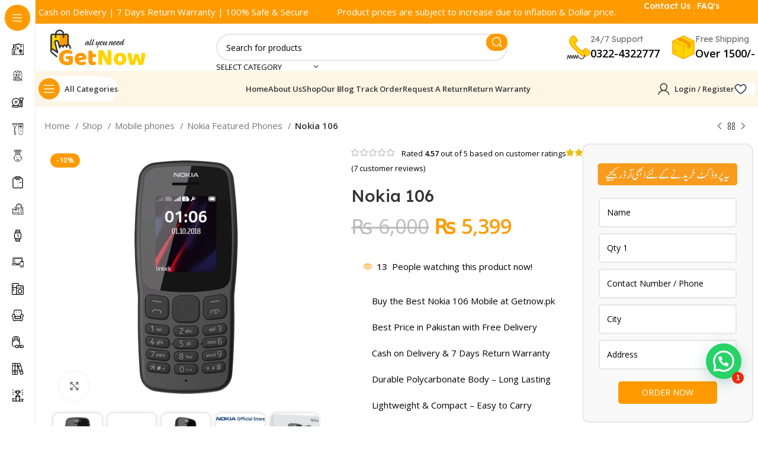

--- FILE ---
content_type: text/html; charset=UTF-8
request_url: https://www.getnow.pk/shop/nokia-106/
body_size: 95818
content:
<!DOCTYPE html>
<html lang="en-US" prefix="og: https://ogp.me/ns#">
<head>
	<meta name="google-site-verification" content="mQKzczK2edxe_LYiyBKNtyP8fVDY1EkHzhmuwAmDcBg" />
	
	<script>
		document.addEventListener( 'wpcf7mailsent', function( event ) {
			ga('send', 'event', 'Single Product', 'submit');
		}, false );
	</script>	
	<meta charset="UTF-8">
	<link rel="profile" href="https://gmpg.org/xfn/11">
	<link rel="pingback" href="https://www.getnow.pk/xmlrpc.php">

	
<!-- Search Engine Optimization by Rank Math PRO - https://rankmath.com/ -->
<title>Buy Nokia 106 Mobile Phone Online Best Price in Pakistan – Getnow.pk</title>
<meta name="description" content="Shop Nokia 106 at best price in Pakistan with free delivery. Long battery, dual SIM &amp; durable design. Available now at Getnow.pk."/>
<meta name="robots" content="follow, index, max-snippet:-1, max-video-preview:-1, max-image-preview:large"/>
<link rel="canonical" href="https://www.getnow.pk/shop/nokia-106/" />
<meta property="og:locale" content="en_US" />
<meta property="og:type" content="product" />
<meta property="og:title" content="Buy Nokia 106 Mobile Phone Online Best Price in Pakistan – Getnow.pk" />
<meta property="og:description" content="Shop Nokia 106 at best price in Pakistan with free delivery. Long battery, dual SIM &amp; durable design. Available now at Getnow.pk." />
<meta property="og:url" content="https://www.getnow.pk/shop/nokia-106/" />
<meta property="og:site_name" content="GetNow.pk" />
<meta property="og:updated_time" content="2025-12-12T00:10:55+05:00" />
<meta property="og:image" content="https://www.getnow.pk/wp-content/uploads/2024/03/Nokia-106-1.png" />
<meta property="og:image:secure_url" content="https://www.getnow.pk/wp-content/uploads/2024/03/Nokia-106-1.png" />
<meta property="og:image:width" content="1000" />
<meta property="og:image:height" content="1000" />
<meta property="og:image:alt" content="Nokia" />
<meta property="og:image:type" content="image/png" />
<meta property="product:price:amount" content="5399" />
<meta property="product:price:currency" content="PKR" />
<meta property="product:availability" content="instock" />
<meta name="twitter:card" content="summary_large_image" />
<meta name="twitter:title" content="Buy Nokia 106 Mobile Phone Online Best Price in Pakistan – Getnow.pk" />
<meta name="twitter:description" content="Shop Nokia 106 at best price in Pakistan with free delivery. Long battery, dual SIM &amp; durable design. Available now at Getnow.pk." />
<meta name="twitter:site" content="@http://twitter.com/getnowpk" />
<meta name="twitter:creator" content="@http://twitter.com/getnowpk" />
<meta name="twitter:image" content="https://www.getnow.pk/wp-content/uploads/2024/03/Nokia-106-1.png" />
<meta name="twitter:label1" content="Price" />
<meta name="twitter:data1" content="&#8360;&nbsp;5,399" />
<meta name="twitter:label2" content="Availability" />
<meta name="twitter:data2" content="In stock" />
<script type="application/ld+json" class="rank-math-schema-pro">{"@context":"https://schema.org","@graph":[{"@type":"BreadcrumbList","@id":"https://www.getnow.pk/shop/nokia-106/#breadcrumb","itemListElement":[{"@type":"ListItem","position":"1","item":{"@id":"https://www.getnow.pk","name":"Home"}},{"@type":"ListItem","position":"2","item":{"@id":"https://www.getnow.pk/shop/","name":"Shop"}},{"@type":"ListItem","position":"3","item":{"@id":"https://www.getnow.pk/shop/nokia-106/","name":"Nokia 106"}}]}]}</script>
<!-- /Rank Math WordPress SEO plugin -->

<link rel='dns-prefetch' href='//www.googletagmanager.com' />
<link rel='dns-prefetch' href='//fonts.googleapis.com' />
<link rel="alternate" type="application/rss+xml" title="Get Now.pk &raquo; Feed" href="https://www.getnow.pk/feed/" />
<link rel="alternate" type="application/rss+xml" title="Get Now.pk &raquo; Comments Feed" href="https://www.getnow.pk/comments/feed/" />
<link rel="alternate" type="application/rss+xml" title="Get Now.pk &raquo; Nokia 106 Comments Feed" href="https://www.getnow.pk/shop/nokia-106/feed/" />
<link rel="alternate" title="oEmbed (JSON)" type="application/json+oembed" href="https://www.getnow.pk/wp-json/oembed/1.0/embed?url=https%3A%2F%2Fwww.getnow.pk%2Fshop%2Fnokia-106%2F" />
<link rel="alternate" title="oEmbed (XML)" type="text/xml+oembed" href="https://www.getnow.pk/wp-json/oembed/1.0/embed?url=https%3A%2F%2Fwww.getnow.pk%2Fshop%2Fnokia-106%2F&#038;format=xml" />
<style id='wp-img-auto-sizes-contain-inline-css' type='text/css'>
img:is([sizes=auto i],[sizes^="auto," i]){contain-intrinsic-size:3000px 1500px}
/*# sourceURL=wp-img-auto-sizes-contain-inline-css */
</style>
<style id='wp-block-library-inline-css' type='text/css'>
:root{--wp-block-synced-color:#7a00df;--wp-block-synced-color--rgb:122,0,223;--wp-bound-block-color:var(--wp-block-synced-color);--wp-editor-canvas-background:#ddd;--wp-admin-theme-color:#007cba;--wp-admin-theme-color--rgb:0,124,186;--wp-admin-theme-color-darker-10:#006ba1;--wp-admin-theme-color-darker-10--rgb:0,107,160.5;--wp-admin-theme-color-darker-20:#005a87;--wp-admin-theme-color-darker-20--rgb:0,90,135;--wp-admin-border-width-focus:2px}@media (min-resolution:192dpi){:root{--wp-admin-border-width-focus:1.5px}}.wp-element-button{cursor:pointer}:root .has-very-light-gray-background-color{background-color:#eee}:root .has-very-dark-gray-background-color{background-color:#313131}:root .has-very-light-gray-color{color:#eee}:root .has-very-dark-gray-color{color:#313131}:root .has-vivid-green-cyan-to-vivid-cyan-blue-gradient-background{background:linear-gradient(135deg,#00d084,#0693e3)}:root .has-purple-crush-gradient-background{background:linear-gradient(135deg,#34e2e4,#4721fb 50%,#ab1dfe)}:root .has-hazy-dawn-gradient-background{background:linear-gradient(135deg,#faaca8,#dad0ec)}:root .has-subdued-olive-gradient-background{background:linear-gradient(135deg,#fafae1,#67a671)}:root .has-atomic-cream-gradient-background{background:linear-gradient(135deg,#fdd79a,#004a59)}:root .has-nightshade-gradient-background{background:linear-gradient(135deg,#330968,#31cdcf)}:root .has-midnight-gradient-background{background:linear-gradient(135deg,#020381,#2874fc)}:root{--wp--preset--font-size--normal:16px;--wp--preset--font-size--huge:42px}.has-regular-font-size{font-size:1em}.has-larger-font-size{font-size:2.625em}.has-normal-font-size{font-size:var(--wp--preset--font-size--normal)}.has-huge-font-size{font-size:var(--wp--preset--font-size--huge)}.has-text-align-center{text-align:center}.has-text-align-left{text-align:left}.has-text-align-right{text-align:right}.has-fit-text{white-space:nowrap!important}#end-resizable-editor-section{display:none}.aligncenter{clear:both}.items-justified-left{justify-content:flex-start}.items-justified-center{justify-content:center}.items-justified-right{justify-content:flex-end}.items-justified-space-between{justify-content:space-between}.screen-reader-text{border:0;clip-path:inset(50%);height:1px;margin:-1px;overflow:hidden;padding:0;position:absolute;width:1px;word-wrap:normal!important}.screen-reader-text:focus{background-color:#ddd;clip-path:none;color:#444;display:block;font-size:1em;height:auto;left:5px;line-height:normal;padding:15px 23px 14px;text-decoration:none;top:5px;width:auto;z-index:100000}html :where(.has-border-color){border-style:solid}html :where([style*=border-top-color]){border-top-style:solid}html :where([style*=border-right-color]){border-right-style:solid}html :where([style*=border-bottom-color]){border-bottom-style:solid}html :where([style*=border-left-color]){border-left-style:solid}html :where([style*=border-width]){border-style:solid}html :where([style*=border-top-width]){border-top-style:solid}html :where([style*=border-right-width]){border-right-style:solid}html :where([style*=border-bottom-width]){border-bottom-style:solid}html :where([style*=border-left-width]){border-left-style:solid}html :where(img[class*=wp-image-]){height:auto;max-width:100%}:where(figure){margin:0 0 1em}html :where(.is-position-sticky){--wp-admin--admin-bar--position-offset:var(--wp-admin--admin-bar--height,0px)}@media screen and (max-width:600px){html :where(.is-position-sticky){--wp-admin--admin-bar--position-offset:0px}}
/*# sourceURL=/wp-includes/css/dist/block-library/common.min.css */
</style>
<style id='classic-theme-styles-inline-css' type='text/css'>
/*! This file is auto-generated */
.wp-block-button__link{color:#fff;background-color:#32373c;border-radius:9999px;box-shadow:none;text-decoration:none;padding:calc(.667em + 2px) calc(1.333em + 2px);font-size:1.125em}.wp-block-file__button{background:#32373c;color:#fff;text-decoration:none}
/*# sourceURL=/wp-includes/css/classic-themes.min.css */
</style>
<style id='woocommerce-inline-inline-css' type='text/css'>
.woocommerce form .form-row .required { visibility: visible; }
/*# sourceURL=woocommerce-inline-inline-css */
</style>
<link rel='stylesheet' id='dashicons-css' href='https://www.getnow.pk/wp-includes/css/dashicons.min.css?ver=6.9' type='text/css' media='all' />
<link rel='stylesheet' id='js_composer_front-css' href='https://www.getnow.pk/wp-content/plugins/js_composer/assets/css/js_composer.min.css?ver=7.9' type='text/css' media='all' />
<link rel='stylesheet' id='bootstrap-css' href='https://www.getnow.pk/wp-content/themes/woodmart/css/bootstrap-light.min.css?ver=7.4.3' type='text/css' media='all' />
<link rel='stylesheet' id='woodmart-style-css' href='https://www.getnow.pk/wp-content/themes/woodmart/css/parts/base.min.css?ver=7.4.3' type='text/css' media='all' />
<link rel='stylesheet' id='wd-widget-slider-price-filter-css' href='https://www.getnow.pk/wp-content/themes/woodmart/css/parts/woo-widget-slider-price-filter.min.css?ver=7.4.3' type='text/css' media='all' />
<link rel='stylesheet' id='wd-wp-gutenberg-css' href='https://www.getnow.pk/wp-content/themes/woodmart/css/parts/wp-gutenberg.min.css?ver=7.4.3' type='text/css' media='all' />
<link rel='stylesheet' id='wd-wpcf7-css' href='https://www.getnow.pk/wp-content/themes/woodmart/css/parts/int-wpcf7.min.css?ver=7.4.3' type='text/css' media='all' />
<link rel='stylesheet' id='wd-wpbakery-base-css' href='https://www.getnow.pk/wp-content/themes/woodmart/css/parts/int-wpb-base.min.css?ver=7.4.3' type='text/css' media='all' />
<link rel='stylesheet' id='wd-wpbakery-base-deprecated-css' href='https://www.getnow.pk/wp-content/themes/woodmart/css/parts/int-wpb-base-deprecated.min.css?ver=7.4.3' type='text/css' media='all' />
<link rel='stylesheet' id='wd-woocommerce-base-css' href='https://www.getnow.pk/wp-content/themes/woodmart/css/parts/woocommerce-base.min.css?ver=7.4.3' type='text/css' media='all' />
<link rel='stylesheet' id='wd-mod-star-rating-css' href='https://www.getnow.pk/wp-content/themes/woodmart/css/parts/mod-star-rating.min.css?ver=7.4.3' type='text/css' media='all' />
<link rel='stylesheet' id='wd-woo-el-track-order-css' href='https://www.getnow.pk/wp-content/themes/woodmart/css/parts/woo-el-track-order.min.css?ver=7.4.3' type='text/css' media='all' />
<link rel='stylesheet' id='wd-woocommerce-block-notices-css' href='https://www.getnow.pk/wp-content/themes/woodmart/css/parts/woo-mod-block-notices.min.css?ver=7.4.3' type='text/css' media='all' />
<link rel='stylesheet' id='wd-woo-gutenberg-css' href='https://www.getnow.pk/wp-content/themes/woodmart/css/parts/woo-gutenberg.min.css?ver=7.4.3' type='text/css' media='all' />
<link rel='stylesheet' id='wd-woo-mod-quantity-css' href='https://www.getnow.pk/wp-content/themes/woodmart/css/parts/woo-mod-quantity.min.css?ver=7.4.3' type='text/css' media='all' />
<link rel='stylesheet' id='wd-woo-opt-free-progress-bar-css' href='https://www.getnow.pk/wp-content/themes/woodmart/css/parts/woo-opt-free-progress-bar.min.css?ver=7.4.3' type='text/css' media='all' />
<link rel='stylesheet' id='wd-woo-mod-progress-bar-css' href='https://www.getnow.pk/wp-content/themes/woodmart/css/parts/woo-mod-progress-bar.min.css?ver=7.4.3' type='text/css' media='all' />
<link rel='stylesheet' id='wd-woo-single-prod-el-base-css' href='https://www.getnow.pk/wp-content/themes/woodmart/css/parts/woo-single-prod-el-base.min.css?ver=7.4.3' type='text/css' media='all' />
<link rel='stylesheet' id='wd-woo-mod-stock-status-css' href='https://www.getnow.pk/wp-content/themes/woodmart/css/parts/woo-mod-stock-status.min.css?ver=7.4.3' type='text/css' media='all' />
<link rel='stylesheet' id='wd-woo-mod-shop-attributes-css' href='https://www.getnow.pk/wp-content/themes/woodmart/css/parts/woo-mod-shop-attributes.min.css?ver=7.4.3' type='text/css' media='all' />
<link rel='stylesheet' id='child-style-css' href='https://www.getnow.pk/wp-content/themes/woodmart-child/style.css?ver=7.4.3' type='text/css' media='all' />
<link rel='stylesheet' id='wd-mod-nav-vertical-css' href='https://www.getnow.pk/wp-content/themes/woodmart/css/parts/mod-nav-vertical.min.css?ver=7.4.3' type='text/css' media='all' />
<link rel='stylesheet' id='wd-sticky-nav-css' href='https://www.getnow.pk/wp-content/themes/woodmart/css/parts/opt-sticky-nav.min.css?ver=7.4.3' type='text/css' media='all' />
<link rel='stylesheet' id='wd-header-base-css' href='https://www.getnow.pk/wp-content/themes/woodmart/css/parts/header-base.min.css?ver=7.4.3' type='text/css' media='all' />
<link rel='stylesheet' id='wd-mod-tools-css' href='https://www.getnow.pk/wp-content/themes/woodmart/css/parts/mod-tools.min.css?ver=7.4.3' type='text/css' media='all' />
<link rel='stylesheet' id='wd-header-elements-base-css' href='https://www.getnow.pk/wp-content/themes/woodmart/css/parts/header-el-base.min.css?ver=7.4.3' type='text/css' media='all' />
<link rel='stylesheet' id='wd-info-box-css' href='https://www.getnow.pk/wp-content/themes/woodmart/css/parts/el-info-box.min.css?ver=7.4.3' type='text/css' media='all' />
<link rel='stylesheet' id='wd-social-icons-css' href='https://www.getnow.pk/wp-content/themes/woodmart/css/parts/el-social-icons.min.css?ver=7.4.3' type='text/css' media='all' />
<link rel='stylesheet' id='wd-header-search-css' href='https://www.getnow.pk/wp-content/themes/woodmart/css/parts/header-el-search.min.css?ver=7.4.3' type='text/css' media='all' />
<link rel='stylesheet' id='wd-header-search-form-css' href='https://www.getnow.pk/wp-content/themes/woodmart/css/parts/header-el-search-form.min.css?ver=7.4.3' type='text/css' media='all' />
<link rel='stylesheet' id='wd-wd-search-results-css' href='https://www.getnow.pk/wp-content/themes/woodmart/css/parts/wd-search-results.min.css?ver=7.4.3' type='text/css' media='all' />
<link rel='stylesheet' id='wd-wd-search-form-css' href='https://www.getnow.pk/wp-content/themes/woodmart/css/parts/wd-search-form.min.css?ver=7.4.3' type='text/css' media='all' />
<link rel='stylesheet' id='wd-wd-search-cat-css' href='https://www.getnow.pk/wp-content/themes/woodmart/css/parts/wd-search-cat.min.css?ver=7.4.3' type='text/css' media='all' />
<link rel='stylesheet' id='wd-header-mobile-nav-dropdown-css' href='https://www.getnow.pk/wp-content/themes/woodmart/css/parts/header-el-mobile-nav-dropdown.min.css?ver=7.4.3' type='text/css' media='all' />
<link rel='stylesheet' id='wd-mod-tools-design-8-css' href='https://www.getnow.pk/wp-content/themes/woodmart/css/parts/mod-tools-design-8.min.css?ver=7.4.3' type='text/css' media='all' />
<link rel='stylesheet' id='wd-header-my-account-dropdown-css' href='https://www.getnow.pk/wp-content/themes/woodmart/css/parts/header-el-my-account-dropdown.min.css?ver=7.4.3' type='text/css' media='all' />
<link rel='stylesheet' id='wd-woo-mod-login-form-css' href='https://www.getnow.pk/wp-content/themes/woodmart/css/parts/woo-mod-login-form.min.css?ver=7.4.3' type='text/css' media='all' />
<link rel='stylesheet' id='wd-header-my-account-css' href='https://www.getnow.pk/wp-content/themes/woodmart/css/parts/header-el-my-account.min.css?ver=7.4.3' type='text/css' media='all' />
<link rel='stylesheet' id='wd-woo-single-prod-builder-css' href='https://www.getnow.pk/wp-content/themes/woodmart/css/parts/woo-single-prod-builder.min.css?ver=7.4.3' type='text/css' media='all' />
<link rel='stylesheet' id='wd-woo-el-breadcrumbs-builder-css' href='https://www.getnow.pk/wp-content/themes/woodmart/css/parts/woo-el-breadcrumbs-builder.min.css?ver=7.4.3' type='text/css' media='all' />
<link rel='stylesheet' id='wd-woo-single-prod-el-navigation-css' href='https://www.getnow.pk/wp-content/themes/woodmart/css/parts/woo-single-prod-el-navigation.min.css?ver=7.4.3' type='text/css' media='all' />
<link rel='stylesheet' id='wd-woo-single-prod-el-gallery-css' href='https://www.getnow.pk/wp-content/themes/woodmart/css/parts/woo-single-prod-el-gallery.min.css?ver=7.4.3' type='text/css' media='all' />
<link rel='stylesheet' id='wd-swiper-css' href='https://www.getnow.pk/wp-content/themes/woodmart/css/parts/lib-swiper.min.css?ver=7.4.3' type='text/css' media='all' />
<link rel='stylesheet' id='wd-woo-mod-product-labels-css' href='https://www.getnow.pk/wp-content/themes/woodmart/css/parts/woo-mod-product-labels.min.css?ver=7.4.3' type='text/css' media='all' />
<link rel='stylesheet' id='wd-swiper-arrows-css' href='https://www.getnow.pk/wp-content/themes/woodmart/css/parts/lib-swiper-arrows.min.css?ver=7.4.3' type='text/css' media='all' />
<link rel='stylesheet' id='wd-photoswipe-css' href='https://www.getnow.pk/wp-content/themes/woodmart/css/parts/lib-photoswipe.min.css?ver=7.4.3' type='text/css' media='all' />
<link rel='stylesheet' id='wd-woo-mod-product-count-css' href='https://www.getnow.pk/wp-content/themes/woodmart/css/parts/woo-mod-product-count.min.css?ver=7.4.3' type='text/css' media='all' />
<link rel='stylesheet' id='wd-woo-opt-visits-count-css' href='https://www.getnow.pk/wp-content/themes/woodmart/css/parts/woo-opt-visits-count.min.css?ver=7.4.3' type='text/css' media='all' />
<link rel='stylesheet' id='wd-section-title-css' href='https://www.getnow.pk/wp-content/themes/woodmart/css/parts/el-section-title.min.css?ver=7.4.3' type='text/css' media='all' />
<link rel='stylesheet' id='wd-mod-highlighted-text-css' href='https://www.getnow.pk/wp-content/themes/woodmart/css/parts/mod-highlighted-text.min.css?ver=7.4.3' type='text/css' media='all' />
<link rel='stylesheet' id='wd-woo-prod-loop-small-css' href='https://www.getnow.pk/wp-content/themes/woodmart/css/parts/woo-prod-loop-small.min.css?ver=7.4.3' type='text/css' media='all' />
<link rel='stylesheet' id='wd-product-loop-css' href='https://www.getnow.pk/wp-content/themes/woodmart/css/parts/woo-product-loop.min.css?ver=7.4.3' type='text/css' media='all' />
<link rel='stylesheet' id='wd-woo-mod-swatches-base-css' href='https://www.getnow.pk/wp-content/themes/woodmart/css/parts/woo-mod-swatches-base.min.css?ver=7.4.3' type='text/css' media='all' />
<link rel='stylesheet' id='wd-woo-opt-products-bg-css' href='https://www.getnow.pk/wp-content/themes/woodmart/css/parts/woo-opt-products-bg.min.css?ver=7.4.3' type='text/css' media='all' />
<link rel='stylesheet' id='wd-woo-opt-title-limit-css' href='https://www.getnow.pk/wp-content/themes/woodmart/css/parts/woo-opt-title-limit.min.css?ver=7.4.3' type='text/css' media='all' />
<link rel='stylesheet' id='wd-woo-single-prod-el-reviews-css' href='https://www.getnow.pk/wp-content/themes/woodmart/css/parts/woo-single-prod-el-reviews.min.css?ver=7.4.3' type='text/css' media='all' />
<link rel='stylesheet' id='wd-woo-single-prod-el-reviews-style-2-css' href='https://www.getnow.pk/wp-content/themes/woodmart/css/parts/woo-single-prod-el-reviews-style-2.min.css?ver=7.4.3' type='text/css' media='all' />
<link rel='stylesheet' id='wd-mod-comments-css' href='https://www.getnow.pk/wp-content/themes/woodmart/css/parts/mod-comments.min.css?ver=7.4.3' type='text/css' media='all' />
<link rel='stylesheet' id='wd-woo-single-prod-opt-rating-summary-css' href='https://www.getnow.pk/wp-content/themes/woodmart/css/parts/woo-single-prod-opt-rating-summary.min.css?ver=7.4.3' type='text/css' media='all' />
<link rel='stylesheet' id='wd-woo-single-prod-opt-review-likes-css' href='https://www.getnow.pk/wp-content/themes/woodmart/css/parts/woo-single-prod-opt-review-likes.min.css?ver=7.4.3' type='text/css' media='all' />
<link rel='stylesheet' id='wd-product-loop-fw-button-css' href='https://www.getnow.pk/wp-content/themes/woodmart/css/parts/woo-prod-loop-fw-button.min.css?ver=7.4.3' type='text/css' media='all' />
<link rel='stylesheet' id='wd-woo-mod-add-btn-replace-css' href='https://www.getnow.pk/wp-content/themes/woodmart/css/parts/woo-mod-add-btn-replace.min.css?ver=7.4.3' type='text/css' media='all' />
<link rel='stylesheet' id='wd-mod-more-description-css' href='https://www.getnow.pk/wp-content/themes/woodmart/css/parts/mod-more-description.min.css?ver=7.4.3' type='text/css' media='all' />
<link rel='stylesheet' id='wd-woo-opt-stretch-cont-css' href='https://www.getnow.pk/wp-content/themes/woodmart/css/parts/woo-opt-stretch-cont.min.css?ver=7.4.3' type='text/css' media='all' />
<link rel='stylesheet' id='wd-mfp-popup-css' href='https://www.getnow.pk/wp-content/themes/woodmart/css/parts/lib-magnific-popup.min.css?ver=7.4.3' type='text/css' media='all' />
<link rel='stylesheet' id='wd-widget-collapse-css' href='https://www.getnow.pk/wp-content/themes/woodmart/css/parts/opt-widget-collapse.min.css?ver=7.4.3' type='text/css' media='all' />
<link rel='stylesheet' id='wd-footer-base-css' href='https://www.getnow.pk/wp-content/themes/woodmart/css/parts/footer-base.min.css?ver=7.4.3' type='text/css' media='all' />
<link rel='stylesheet' id='wd-text-block-css' href='https://www.getnow.pk/wp-content/themes/woodmart/css/parts/el-text-block.min.css?ver=7.4.3' type='text/css' media='all' />
<link rel='stylesheet' id='wd-testimonial-old-css' href='https://www.getnow.pk/wp-content/themes/woodmart/css/parts/el-testimonial-old.min.css?ver=7.4.3' type='text/css' media='all' />
<link rel='stylesheet' id='wd-bottom-toolbar-css' href='https://www.getnow.pk/wp-content/themes/woodmart/css/parts/opt-bottom-toolbar.min.css?ver=7.4.3' type='text/css' media='all' />
<link rel='stylesheet' id='xts-style-header_171341-css' href='https://www.getnow.pk/wp-content/uploads/2024/03/xts-header_171341-1711284808.css?ver=7.4.3' type='text/css' media='all' />
<link rel='stylesheet' id='xts-style-theme_settings_default-css' href='https://www.getnow.pk/wp-content/uploads/2025/07/xts-theme_settings_default-1753086144.css?ver=7.4.3' type='text/css' media='all' />
<link rel='stylesheet' id='xts-google-fonts-css' href='https://fonts.googleapis.com/css?family=Open+Sans%3A400%2C600%7CLexend+Deca%3A400%2C600%2C500%2C700&#038;ver=7.4.3' type='text/css' media='all' />
<script type="text/javascript" src="https://www.getnow.pk/wp-includes/js/jquery/jquery.min.js?ver=3.7.1" id="jquery-core-js"></script>
<script type="text/javascript" src="https://www.getnow.pk/wp-includes/js/jquery/jquery-migrate.min.js?ver=3.4.1" id="jquery-migrate-js"></script>
<script type="text/javascript" src="https://www.getnow.pk/wp-content/plugins/woocommerce/assets/js/jquery-blockui/jquery.blockUI.min.js?ver=2.7.0-wc.10.4.3" id="wc-jquery-blockui-js" data-wp-strategy="defer"></script>
<script type="text/javascript" id="wc-add-to-cart-js-extra">
/* <![CDATA[ */
var wc_add_to_cart_params = {"ajax_url":"/wp-admin/admin-ajax.php","wc_ajax_url":"/?wc-ajax=%%endpoint%%","i18n_view_cart":"View cart","cart_url":"https://www.getnow.pk/cart/","is_cart":"","cart_redirect_after_add":"no"};
//# sourceURL=wc-add-to-cart-js-extra
/* ]]> */
</script>
<script type="text/javascript" src="https://www.getnow.pk/wp-content/plugins/woocommerce/assets/js/frontend/add-to-cart.min.js?ver=10.4.3" id="wc-add-to-cart-js" data-wp-strategy="defer"></script>
<script type="text/javascript" src="https://www.getnow.pk/wp-content/plugins/woocommerce/assets/js/zoom/jquery.zoom.min.js?ver=1.7.21-wc.10.4.3" id="wc-zoom-js" defer="defer" data-wp-strategy="defer"></script>
<script type="text/javascript" id="wc-single-product-js-extra">
/* <![CDATA[ */
var wc_single_product_params = {"i18n_required_rating_text":"Please select a rating","i18n_rating_options":["1 of 5 stars","2 of 5 stars","3 of 5 stars","4 of 5 stars","5 of 5 stars"],"i18n_product_gallery_trigger_text":"View full-screen image gallery","review_rating_required":"yes","flexslider":{"rtl":false,"animation":"slide","smoothHeight":true,"directionNav":false,"controlNav":"thumbnails","slideshow":false,"animationSpeed":500,"animationLoop":false,"allowOneSlide":false},"zoom_enabled":"","zoom_options":[],"photoswipe_enabled":"","photoswipe_options":{"shareEl":false,"closeOnScroll":false,"history":false,"hideAnimationDuration":0,"showAnimationDuration":0},"flexslider_enabled":""};
//# sourceURL=wc-single-product-js-extra
/* ]]> */
</script>
<script type="text/javascript" src="https://www.getnow.pk/wp-content/plugins/woocommerce/assets/js/frontend/single-product.min.js?ver=10.4.3" id="wc-single-product-js" defer="defer" data-wp-strategy="defer"></script>
<script type="text/javascript" src="https://www.getnow.pk/wp-content/plugins/woocommerce/assets/js/js-cookie/js.cookie.min.js?ver=2.1.4-wc.10.4.3" id="wc-js-cookie-js" data-wp-strategy="defer"></script>
<script type="text/javascript" src="https://www.getnow.pk/wp-content/plugins/js_composer/assets/js/vendors/woocommerce-add-to-cart.js?ver=7.9" id="vc_woocommerce-add-to-cart-js-js"></script>

<!-- Google tag (gtag.js) snippet added by Site Kit -->
<!-- Google Analytics snippet added by Site Kit -->
<script type="text/javascript" src="https://www.googletagmanager.com/gtag/js?id=GT-PZZKHL2" id="google_gtagjs-js" async></script>
<script type="text/javascript" id="google_gtagjs-js-after">
/* <![CDATA[ */
window.dataLayer = window.dataLayer || [];function gtag(){dataLayer.push(arguments);}
gtag("set","linker",{"domains":["www.getnow.pk"]});
gtag("js", new Date());
gtag("set", "developer_id.dZTNiMT", true);
gtag("config", "GT-PZZKHL2");
 window._googlesitekit = window._googlesitekit || {}; window._googlesitekit.throttledEvents = []; window._googlesitekit.gtagEvent = (name, data) => { var key = JSON.stringify( { name, data } ); if ( !! window._googlesitekit.throttledEvents[ key ] ) { return; } window._googlesitekit.throttledEvents[ key ] = true; setTimeout( () => { delete window._googlesitekit.throttledEvents[ key ]; }, 5 ); gtag( "event", name, { ...data, event_source: "site-kit" } ); }; 
//# sourceURL=google_gtagjs-js-after
/* ]]> */
</script>
<script type="text/javascript" src="https://www.getnow.pk/wp-content/themes/woodmart/js/libs/device.min.js?ver=7.4.3" id="wd-device-library-js"></script>
<script type="text/javascript" src="https://www.getnow.pk/wp-content/themes/woodmart/js/scripts/global/scrollBar.min.js?ver=7.4.3" id="wd-scrollbar-js"></script>
<script></script><link rel="https://api.w.org/" href="https://www.getnow.pk/wp-json/" /><link rel="alternate" title="JSON" type="application/json" href="https://www.getnow.pk/wp-json/wp/v2/product/11674" /><link rel="EditURI" type="application/rsd+xml" title="RSD" href="https://www.getnow.pk/xmlrpc.php?rsd" />
<meta name="generator" content="WordPress 6.9" />
<link rel='shortlink' href='https://www.getnow.pk/?p=11674' />
<!-- start Simple Custom CSS and JS -->
<!-- Meta Pixel Code -->
<script>
!function(f,b,e,v,n,t,s)
{if(f.fbq)return;n=f.fbq=function(){n.callMethod?
n.callMethod.apply(n,arguments):n.queue.push(arguments)};
if(!f._fbq)f._fbq=n;n.push=n;n.loaded=!0;n.version='2.0';
n.queue=[];t=b.createElement(e);t.async=!0;
t.src=v;s=b.getElementsByTagName(e)[0];
s.parentNode.insertBefore(t,s)}(window,document,'script',
'https://connect.facebook.net/en_US/fbevents.js');
 fbq('init', '467648825703799'); 
fbq('track', 'PageView');
</script>
<noscript>
 <img height="1" width="1" 
src="https://www.facebook.com/tr?id=467648825703799&ev=PageView
&noscript=1"/>
</noscript>
<!-- End Meta Pixel Code -->

<!-- end Simple Custom CSS and JS -->
<meta name="generator" content="Site Kit by Google 1.170.0" />

<!-- This site is optimized with the Schema plugin v1.7.9.6 - https://schema.press -->
<script type="application/ld+json">[{"@context":"http:\/\/schema.org\/","@type":"WPHeader","url":"https:\/\/www.getnow.pk\/shop\/nokia-106\/","headline":"Nokia 106","description":"Buy the Best Nokia 106 Mobile at Getnow.pk Best Price in Pakistan with Free Delivery Cash on Delivery..."},{"@context":"http:\/\/schema.org\/","@type":"WPFooter","url":"https:\/\/www.getnow.pk\/shop\/nokia-106\/","headline":"Nokia 106","description":"Buy the Best Nokia 106 Mobile at Getnow.pk Best Price in Pakistan with Free Delivery Cash on Delivery...","copyrightYear":"2024"}]</script>



<!-- This site is optimized with the Schema plugin v1.7.9.6 - https://schema.press -->
<script type="application/ld+json">{"@context":"https:\/\/schema.org\/","@type":"BlogPosting","mainEntityOfPage":{"@type":"WebPage","@id":"https:\/\/www.getnow.pk\/shop\/nokia-106\/"},"url":"https:\/\/www.getnow.pk\/shop\/nokia-106\/","headline":"Nokia 106","datePublished":"2024-03-20T07:04:30+05:00","dateModified":"2025-12-12T00:10:55+05:00","publisher":{"@type":"Organization","@id":"https:\/\/www.getnow.pk\/#organization","name":"GetNow.pk","logo":{"@type":"ImageObject","url":"https:\/\/www.getnow.pk\/wp-content\/uploads\/2025\/08\/Getnow.pk_.png","width":600,"height":60}},"image":{"@type":"ImageObject","url":"https:\/\/www.getnow.pk\/wp-content\/uploads\/2024\/03\/Nokia-106-1.png","width":1000,"height":1000},"description":"<ul>\r\n \t<li data-start=\"246\" data-end=\"289\">\r\n<p data-start=\"249\" data-end=\"289\">Buy the Best Nokia 106 Mobile at Getnow.pk<\/p>\r\n<\/li>\r\n \t<li data-start=\"290\" data-end=\"336\">\r\n<p data-start=\"293\" data-end=\"336\">Best Price in Pakistan with Free Delivery<\/p>\r\n<\/li>\r\n \t<li data-start=\"337\" data-end=\"383\">\r\n<p data-start=\"340\" data-end=\"383\">Cash on Delivery &amp; 7 Days Return Warranty<\/p>\r\n<\/li>\r\n \t<li data-start=\"384\" data-end=\"430\">\r\n<p data-start=\"387\" data-end=\"430\">Durable Polycarbonate Body – Long Lasting<\/p>\r\n<\/li>\r\n \t<li data-start=\"431\" data-end=\"473\">\r\n<p data-start=\"434\" data-end=\"473\">Lightweight &amp; Compact – Easy to Carry<\/p>\r\n<\/li>\r\n \t<li data-start=\"474\" data-end=\"523\">\r\n<p data-start=\"477\" data-end=\"523\">Long Battery Life: 15h Talk, 21 Days Standby<\/p>\r\n<\/li>\r\n \t<li data-start=\"524\" data-end=\"569\">\r\n<p data-start=\"527\" data-end=\"569\">Dual SIM Support for Work &amp; Personal Use<\/p>\r\n<\/li>\r\n \t<li data-start=\"570\" data-end=\"613\">\r\n<p data-start=\"573\" data-end=\"613\">1.8 Inch Display with Simple Interface<\/p>\r\n<\/li>\r\n \t<li data-start=\"614\" data-end=\"659\">\r\n<p data-start=\"617\" data-end=\"659\"><strong>Entertainment:<\/strong> FM Radio &amp; Built-in Games<\/p>\r\n<\/li>\r\n<\/ul>","author":{"@type":"Person","name":"alfonso","url":"https:\/\/www.getnow.pk\/author\/alfonso\/","image":{"@type":"ImageObject","url":"https:\/\/secure.gravatar.com\/avatar\/34ef227e148ace0e71c81307ff8634c01090d44613502fde1e5e532ea1aee187?s=96&d=mm&r=g","height":96,"width":96}},"commentCount":"7"}</script>

<!-- Schema optimized by Schema Pro --><script type="application/ld+json">{"@context":"https://schema.org","@type":"Product","name":"Nokia 106","image":{"@type":"ImageObject","url":"https://www.getnow.pk/wp-content/uploads/2024/03/Nokia-106-1.png","width":1000,"height":1000},"description":"Buy the Best Quality Nokia 106 Online in Pakistan at the Best Price from GetNow.Pk\r\nLooking for a reliable and affordable smartphone? Buy the Nokia 106 online in Pakistan from GetNow.Pk, where best meets affordability. With a rate of simply Rs. 3,499/-, this classic mobile phone is best for those who need an easy yet long-lasting tool. Whether you’re in Karachi, Lahore, Islamabad, or every other city, GetNow.Pk gives rapid shipping throughout Pakistan, ensuring you receive your Nokia 106 without delay.\r\nNokia 106: A Perfect Blend of Durability and Simplicity\r\nThe Nokia 106 is designed to cater to your fundamental communication needs with a magnificent battery life and a strong build. It’s perfect for users who opt for simplicity over the complexities of current smartphones. The phone comes with a robust polycarbonate body that ensures long-lasting sturdiness, regardless of daily use. Plus, the clean-to-use interface permits you to navigate the device results easily.\r\n\r\nAt GetNow.Pk, we recognize the significance of providing merchandise that offers both great value and price. That’s why we’re proud to offer the Nokia 106 at a nice price in Pakistan. Additionally, you could enjoy the benefit of free transport, so you don’t have to worry about online payments.\r\nKey Features of Nokia 106\r\n\r\n \tLong-lasting Battery: The Nokia 106 offers an excellent battery life, presenting up to 15 hours of communication time and 21 days of standby time. This makes it a super desire for people who want a telephone that lasts all day.\r\n \tDurable Design: Built with a hard polycarbonate shell, the Nokia 106 can withstand rough handling and nevertheless look as good as new.\r\n \tDual SIM Support: Stay linked together with your personal and professional contacts with the aid of the use of SIM cards concurrently.\r\n \tLightweight and Compact: The lightweight design ensures the cellphone suits effortlessly in your pocket, making it transportable and smooth to carry everywhere.\r\n \tFM Radio and Games: Enjoy classic capabilities like FM radio and pre-hooked-up video games, perfect for enjoyment on the go.\r\n\r\nWhy Buy a Nokia 106 from GetNow?\r\nGetNow.Pk gives the Nokia 106 at an excellent price in Pakistan, backed by a 7-day warranty. With our rapid delivery services, you may order from anywhere in Pakistan, which includes main towns like Karachi, Lahore, Islamabad, Rawalpindi, Faisalabad, and Multan. Our charge-on-shipping alternative guarantees you can keep with self-assurance, knowing you’ll simplest pay whilst the product reaches your doorstep.\r\nFrequently Asked Questions (FAQs)\r\nIs the Nokia 106 available for purchase in Pakistan?\r\n\r\nYes, you may buy the Nokia 106 online in Pakistan from GetNow.Pk. It’s priced at Rs. 5999/-, and we provide national shipping to all main cities.\r\n\r\nDoes the Nokia 106 support twin SIM cards?\r\n\r\nYes, the Nokia 106 supports twin SIM functionality, allowing you to use SIM cards immediately.\r\n\r\nWhat is the battery life of the Nokia 106?\r\n\r\nThe Nokia 106 offers up to 15 hours of talk time and 21 days of standby time, making it one of the most battery-efficient phones in its category.\r\n\r\nDoes the Nokia 106 include a warranty?\r\n\r\nYes, when you buy the Nokia 106 from GetNow.Pk, you obtain a 7-day assurance to make sure your purchase is covered.\r\n\r\nCan I listen to FM radio on the Nokia 106?\r\n\r\nYes, the Nokia 106 comes with an FM radio feature, allowing you to revel in your favourite stations on the go.\r\nOrder Your Nokia 106 Today!\r\nDon’t pass over out at the opportunity to shop for the Nokia 106 in Pakistan at the quality price. Shop now from GetNow.PK and enjoy speedy delivery, fee-on-transport, and a dependable assurance. Whether you’re in a first-rate town like Karachi or in smaller cities, we deliver throughout Pakistan, ensuring you've got access to outstanding cell phones at unbeatable charges.","sku":null,"mpn":null,"aggregateRating":{"@type":"AggregateRating","ratingValue":"5","reviewCount":"99","bestRating":"5","worstRating":"1"},"offers":{"shippingDetails":[{"deliveryTime":{"@type":"ShippingDeliveryTime"}}],"@type":"Offer","price":"5399","priceValidUntil":null,"url":"https://www.getnow.pk/shop/nokia-106/","priceCurrency":"PKR","availability":"InStock","hasMerchantReturnPolicy":[{"@type":"MerchantReturnPolicy","applicableCountry":"","returnPolicyCategory":"","merchantReturnDays":0,"returnFees":"","returnMethod":"","refundType":""}]},"hasVariant":[{"@type":"Product","description":"Buy the Best Quality Nokia 106 Online in Pakistan at the Best Price from GetNow.Pk\r\nLooking for a reliable and affordable smartphone? Buy the Nokia 106 online in Pakistan from GetNow.Pk, where best meets affordability. With a rate of simply Rs. 3,499/-, this classic mobile phone is best for those who need an easy yet long-lasting tool. Whether you’re in Karachi, Lahore, Islamabad, or every other city, GetNow.Pk gives rapid shipping throughout Pakistan, ensuring you receive your Nokia 106 without delay.\r\nNokia 106: A Perfect Blend of Durability and Simplicity\r\nThe Nokia 106 is designed to cater to your fundamental communication needs with a magnificent battery life and a strong build. It’s perfect for users who opt for simplicity over the complexities of current smartphones. The phone comes with a robust polycarbonate body that ensures long-lasting sturdiness, regardless of daily use. Plus, the clean-to-use interface permits you to navigate the device results easily.\r\n\r\nAt GetNow.Pk, we recognize the significance of providing merchandise that offers both great value and price. That’s why we’re proud to offer the Nokia 106 at a nice price in Pakistan. Additionally, you could enjoy the benefit of free transport, so you don’t have to worry about online payments.\r\nKey Features of Nokia 106\r\n\r\n \tLong-lasting Battery: The Nokia 106 offers an excellent battery life, presenting up to 15 hours of communication time and 21 days of standby time. This makes it a super desire for people who want a telephone that lasts all day.\r\n \tDurable Design: Built with a hard polycarbonate shell, the Nokia 106 can withstand rough handling and nevertheless look as good as new.\r\n \tDual SIM Support: Stay linked together with your personal and professional contacts with the aid of the use of SIM cards concurrently.\r\n \tLightweight and Compact: The lightweight design ensures the cellphone suits effortlessly in your pocket, making it transportable and smooth to carry everywhere.\r\n \tFM Radio and Games: Enjoy classic capabilities like FM radio and pre-hooked-up video games, perfect for enjoyment on the go.\r\n\r\nWhy Buy a Nokia 106 from GetNow?\r\nGetNow.Pk gives the Nokia 106 at an excellent price in Pakistan, backed by a 7-day warranty. With our rapid delivery services, you may order from anywhere in Pakistan, which includes main towns like Karachi, Lahore, Islamabad, Rawalpindi, Faisalabad, and Multan. Our charge-on-shipping alternative guarantees you can keep with self-assurance, knowing you’ll simplest pay whilst the product reaches your doorstep.\r\nFrequently Asked Questions (FAQs)\r\nIs the Nokia 106 available for purchase in Pakistan?\r\n\r\nYes, you may buy the Nokia 106 online in Pakistan from GetNow.Pk. It’s priced at Rs. 5999/-, and we provide national shipping to all main cities.\r\n\r\nDoes the Nokia 106 support twin SIM cards?\r\n\r\nYes, the Nokia 106 supports twin SIM functionality, allowing you to use SIM cards immediately.\r\n\r\nWhat is the battery life of the Nokia 106?\r\n\r\nThe Nokia 106 offers up to 15 hours of talk time and 21 days of standby time, making it one of the most battery-efficient phones in its category.\r\n\r\nDoes the Nokia 106 include a warranty?\r\n\r\nYes, when you buy the Nokia 106 from GetNow.Pk, you obtain a 7-day assurance to make sure your purchase is covered.\r\n\r\nCan I listen to FM radio on the Nokia 106?\r\n\r\nYes, the Nokia 106 comes with an FM radio feature, allowing you to revel in your favourite stations on the go.\r\nOrder Your Nokia 106 Today!\r\nDon’t pass over out at the opportunity to shop for the Nokia 106 in Pakistan at the quality price. Shop now from GetNow.PK and enjoy speedy delivery, fee-on-transport, and a dependable assurance. Whether you’re in a first-rate town like Karachi or in smaller cities, we deliver throughout Pakistan, ensuring you've got access to outstanding cell phones at unbeatable charges.","image":{"@type":"ImageObject","url":"https://www.getnow.pk/wp-content/uploads/2024/03/Nokia-106-1.png","width":1000,"height":1000}}]}</script><!-- / Schema optimized by Schema Pro --><!-- sitelink-search-box Schema optimized by Schema Pro --><script type="application/ld+json">{"@context":"https:\/\/schema.org","@type":"WebSite","name":"Get Now.pk","url":"https:\/\/www.getnow.pk","potentialAction":[{"@type":"SearchAction","target":"https:\/\/www.getnow.pk\/?s={search_term_string}","query-input":"required name=search_term_string"}]}</script><!-- / sitelink-search-box Schema optimized by Schema Pro --><!-- breadcrumb Schema optimized by Schema Pro --><script type="application/ld+json">{"@context":"https:\/\/schema.org","@type":"BreadcrumbList","itemListElement":[{"@type":"ListItem","position":1,"item":{"@id":"https:\/\/www.getnow.pk\/","name":"Home"}},{"@type":"ListItem","position":2,"item":{"@id":"https:\/\/www.getnow.pk\/shop\/","name":"Products"}},{"@type":"ListItem","position":3,"item":{"@id":"https:\/\/www.getnow.pk\/shop\/nokia-106\/","name":"Nokia 106"}}]}</script><!-- / breadcrumb Schema optimized by Schema Pro -->					<meta name="viewport" content="width=device-width, initial-scale=1.0, maximum-scale=1.0, user-scalable=no">
										<noscript><style>.woocommerce-product-gallery{ opacity: 1 !important; }</style></noscript>
	<meta name="generator" content="Powered by WPBakery Page Builder - drag and drop page builder for WordPress."/>
			<style id="wpsp-style-frontend"></style>
			<link rel="icon" href="https://www.getnow.pk/wp-content/uploads/2024/03/Get-Now-Favicon-01-48x48.png" sizes="32x32" />
<link rel="icon" href="https://www.getnow.pk/wp-content/uploads/2024/03/Get-Now-Favicon-01.png" sizes="192x192" />
<link rel="apple-touch-icon" href="https://www.getnow.pk/wp-content/uploads/2024/03/Get-Now-Favicon-01.png" />
<meta name="msapplication-TileImage" content="https://www.getnow.pk/wp-content/uploads/2024/03/Get-Now-Favicon-01.png" />
<style>
		
		</style><noscript><style> .wpb_animate_when_almost_visible { opacity: 1; }</style></noscript>	<meta name="msvalidate.01" content="05423AA2BADD0E3062C0947AB8304CF5" />
	<!-- Google Analytics for http://www.getnow.pk/ -->
	<script>
	  (function(i,s,o,g,r,a,m){i['GoogleAnalyticsObject']=r;i[r]=i[r]||function(){
	  (i[r].q=i[r].q||[]).push(arguments)},i[r].l=1*new Date();a=s.createElement(o),
	  m=s.getElementsByTagName(o)[0];a.async=1;a.src=g;m.parentNode.insertBefore(a,m)
	  })(window,document,'script','https://www.google-analytics.com/analytics.js','ga');

	  ga('create', 'UA-62803031-1', 'auto');
	  ga('send', 'pageview');

	</script>
	<script type="application/ld+json">
	{ "@context" : "http://schema.org",
	  "@type" : "Organization",
	  "name" : "GetNow Inc.",
	  "url" : "https://www.getnow.pk",
	  "sameAs" : [ "https://www.facebook.com/getnowstore/",
		"https://twitter.com/getnowpk/",
		 "https://www.linkedin.com/company/getnow.pk/",
		"https://plus.google.com/u/1/+GetNowpkOnlineShoppingStore"] 
	}
	</script>
	<!-- Meta Pixel Code -->
	<script>
	!function(f,b,e,v,n,t,s)
	{if(f.fbq)return;n=f.fbq=function(){n.callMethod?
	n.callMethod.apply(n,arguments):n.queue.push(arguments)};
	if(!f._fbq)f._fbq=n;n.push=n;n.loaded=!0;n.version='2.0';
	n.queue=[];t=b.createElement(e);t.async=!0;
	t.src=v;s=b.getElementsByTagName(e)[0];
	s.parentNode.insertBefore(t,s)}(window, document,'script',
	'https://connect.facebook.net/en_US/fbevents.js');
	fbq('init', '1183486803060144');
	fbq('track', 'PageView');
	</script>
	<noscript><img height="1" width="1" style="display:none"
	src="https://www.facebook.com/tr?id=1183486803060144&ev=PageView&noscript=1"
	/></noscript>
	<!-- End Meta Pixel Code -->
	
	</head>

<body class="wp-singular product-template-default single single-product postid-11674 wp-theme-woodmart wp-child-theme-woodmart-child theme-woodmart woocommerce woocommerce-page woocommerce-no-js wp-schema-pro-2.10.6 wrapper-custom  woodmart-product-design-default categories-accordion-on woodmart-archive-shop woodmart-ajax-shop-on offcanvas-sidebar-mobile offcanvas-sidebar-tablet sticky-toolbar-on wd-sticky-nav-enabled wpb-js-composer js-comp-ver-7.9 vc_responsive">
			<script type="text/javascript" id="wd-flicker-fix">// Flicker fix.</script>	
				<div class="wd-sticky-nav wd-hide-md">
				<div class="wd-sticky-nav-title">
					<span>
						All Categories					</span>
				</div>

				<ul id="menu-all-categories-menu" class="menu wd-nav wd-nav-vertical wd-nav-sticky"><li id="menu-item-96870" class="menu-item menu-item-type-taxonomy menu-item-object-product_cat menu-item-96870 item-level-0 menu-simple-dropdown wd-event-hover" ><a href="https://www.getnow.pk/product-category/winter-sale/" class="woodmart-nav-link" data-wpel-link="internal"><img width="150" height="150" src="https://www.getnow.pk/wp-content/uploads/2025/11/Winter-Sale-In-Pakistan-At-GetNow.pk-1-1-150x150.png" class="wd-nav-img" alt="Winter Sale In Pakistan At GetNow.pk" decoding="async" srcset="https://www.getnow.pk/wp-content/uploads/2025/11/Winter-Sale-In-Pakistan-At-GetNow.pk-1-1-150x150.png 150w, https://www.getnow.pk/wp-content/uploads/2025/11/Winter-Sale-In-Pakistan-At-GetNow.pk-1-1-300x300.png 300w, https://www.getnow.pk/wp-content/uploads/2025/11/Winter-Sale-In-Pakistan-At-GetNow.pk-1-1.png 512w" sizes="(max-width: 150px) 100vw, 150px" /><span class="nav-link-text">Winter Sale</span></a></li>
<li id="menu-item-1199" class="menu-item menu-item-type-taxonomy menu-item-object-product_cat current-product-ancestor current-menu-parent current-product-parent menu-item-1199 item-level-0 menu-simple-dropdown wd-event-hover" ><a href="https://www.getnow.pk/product-category/hot-deals/" class="woodmart-nav-link" data-wpel-link="internal"><img width="150" height="150" src="https://www.getnow.pk/wp-content/uploads/2025/04/hot-deal_2900207-150x150.png" class="wd-nav-img" alt="" decoding="async" srcset="https://www.getnow.pk/wp-content/uploads/2025/04/hot-deal_2900207-150x150.png 150w, https://www.getnow.pk/wp-content/uploads/2025/04/hot-deal_2900207-300x300.png 300w, https://www.getnow.pk/wp-content/uploads/2025/04/hot-deal_2900207.png 512w" sizes="(max-width: 150px) 100vw, 150px" /><span class="nav-link-text">Hot Deals</span></a></li>
<li id="menu-item-1190" class="menu-item menu-item-type-taxonomy menu-item-object-product_cat menu-item-has-children menu-item-1190 item-level-0 menu-simple-dropdown wd-event-hover" ><a href="https://www.getnow.pk/product-category/beauty/" class="woodmart-nav-link" data-wpel-link="internal"><img  src="https://www.getnow.pk/wp-content/uploads/2024/03/02-Beauty-Icon.svg" title="02-Beauty-Icon" class="wd-nav-img" width="18" height="18"><span class="nav-link-text">Beauty &amp; Health</span></a><div class="color-scheme-dark wd-design-default wd-dropdown-menu wd-dropdown"><div class="container">
<ul class="wd-sub-menu color-scheme-dark">
	<li id="menu-item-86095" class="menu-item menu-item-type-taxonomy menu-item-object-product_cat menu-item-86095 item-level-1 wd-event-hover" ><a href="https://www.getnow.pk/product-category/hearing-aid/" class="woodmart-nav-link" data-wpel-link="internal">Hearing Aid</a></li>
	<li id="menu-item-1200" class="menu-item menu-item-type-taxonomy menu-item-object-product_cat menu-item-has-children menu-item-1200 item-level-1 wd-event-hover" ><a href="https://www.getnow.pk/product-category/make-up/" class="woodmart-nav-link" data-wpel-link="internal">Makeup</a>
	<ul class="sub-sub-menu wd-dropdown">
		<li id="menu-item-1201" class="menu-item menu-item-type-taxonomy menu-item-object-product_cat menu-item-1201 item-level-2 wd-event-hover" ><a href="https://www.getnow.pk/product-category/eyes-make-up/" class="woodmart-nav-link" data-wpel-link="internal">Eyes Makeup</a></li>
		<li id="menu-item-1202" class="menu-item menu-item-type-taxonomy menu-item-object-product_cat menu-item-1202 item-level-2 wd-event-hover" ><a href="https://www.getnow.pk/product-category/eyeshadow-palettes/" class="woodmart-nav-link" data-wpel-link="internal">Eyeshadow Palettes</a></li>
		<li id="menu-item-1203" class="menu-item menu-item-type-taxonomy menu-item-object-product_cat menu-item-1203 item-level-2 wd-event-hover" ><a href="https://www.getnow.pk/product-category/eyeliners/" class="woodmart-nav-link" data-wpel-link="internal">Eyeliners</a></li>
		<li id="menu-item-1206" class="menu-item menu-item-type-taxonomy menu-item-object-product_cat menu-item-1206 item-level-2 wd-event-hover" ><a href="https://www.getnow.pk/product-category/lipsticks/" class="woodmart-nav-link" data-wpel-link="internal">Lipsticks</a></li>
		<li id="menu-item-1205" class="menu-item menu-item-type-taxonomy menu-item-object-product_cat menu-item-1205 item-level-2 wd-event-hover" ><a href="https://www.getnow.pk/product-category/lips-makeup/" class="woodmart-nav-link" data-wpel-link="internal">Lips Makeup</a></li>
		<li id="menu-item-1207" class="menu-item menu-item-type-taxonomy menu-item-object-product_cat menu-item-1207 item-level-2 wd-event-hover" ><a href="https://www.getnow.pk/product-category/lip-glosses/" class="woodmart-nav-link" data-wpel-link="internal">Lip Glosses</a></li>
		<li id="menu-item-1208" class="menu-item menu-item-type-taxonomy menu-item-object-product_cat menu-item-1208 item-level-2 wd-event-hover" ><a href="https://www.getnow.pk/product-category/nail-art/" class="woodmart-nav-link" data-wpel-link="internal">Nail Art Accessories</a></li>
		<li id="menu-item-1209" class="menu-item menu-item-type-taxonomy menu-item-object-product_cat menu-item-1209 item-level-2 wd-event-hover" ><a href="https://www.getnow.pk/product-category/nail-polishes/" class="woodmart-nav-link" data-wpel-link="internal">Nail Polishes</a></li>
		<li id="menu-item-1211" class="menu-item menu-item-type-taxonomy menu-item-object-product_cat menu-item-1211 item-level-2 wd-event-hover" ><a href="https://www.getnow.pk/product-category/cosmetics/" class="woodmart-nav-link" data-wpel-link="internal">Cosmetics</a></li>
		<li id="menu-item-1212" class="menu-item menu-item-type-taxonomy menu-item-object-product_cat menu-item-1212 item-level-2 wd-event-hover" ><a href="https://www.getnow.pk/product-category/makeup-kits/" class="woodmart-nav-link" data-wpel-link="internal">Makeup Kits</a></li>
		<li id="menu-item-1213" class="menu-item menu-item-type-taxonomy menu-item-object-product_cat menu-item-1213 item-level-2 wd-event-hover" ><a href="https://www.getnow.pk/product-category/makeup-brushes/" class="woodmart-nav-link" data-wpel-link="internal">Makeup Brushes</a></li>
	</ul>
</li>
	<li id="menu-item-1210" class="menu-item menu-item-type-taxonomy menu-item-object-product_cat menu-item-has-children menu-item-1210 item-level-1 wd-event-hover" ><a href="https://www.getnow.pk/product-category/make-up/skin-care/" class="woodmart-nav-link" data-wpel-link="internal">Skin Care Products</a>
	<ul class="sub-sub-menu wd-dropdown">
		<li id="menu-item-88403" class="menu-item menu-item-type-taxonomy menu-item-object-product_cat menu-item-88403 item-level-2 wd-event-hover" ><a href="https://www.getnow.pk/product-category/make-up/skin-care/serums/" class="woodmart-nav-link" data-wpel-link="internal">Serums</a></li>
		<li id="menu-item-87402" class="menu-item menu-item-type-taxonomy menu-item-object-product_cat menu-item-87402 item-level-2 wd-event-hover" ><a href="https://www.getnow.pk/product-category/foot-care/" class="woodmart-nav-link" data-wpel-link="internal">Foot care</a></li>
	</ul>
</li>
	<li id="menu-item-85262" class="menu-item menu-item-type-taxonomy menu-item-object-product_cat menu-item-has-children menu-item-85262 item-level-1 wd-event-hover" ><a href="https://www.getnow.pk/product-category/hair-products/" class="woodmart-nav-link" data-wpel-link="internal">Hair products</a>
	<ul class="sub-sub-menu wd-dropdown">
		<li id="menu-item-85187" class="menu-item menu-item-type-taxonomy menu-item-object-product_cat menu-item-85187 item-level-2 wd-event-hover" ><a href="https://www.getnow.pk/product-category/lichen-hair-color/" class="woodmart-nav-link" data-wpel-link="internal">Lichen Hair Products</a></li>
		<li id="menu-item-85263" class="menu-item menu-item-type-taxonomy menu-item-object-product_cat menu-item-85263 item-level-2 wd-event-hover" ><a href="https://www.getnow.pk/product-category/hair-accessories/" class="woodmart-nav-link" data-wpel-link="internal">Hair Accessories</a></li>
		<li id="menu-item-1217" class="menu-item menu-item-type-taxonomy menu-item-object-product_cat menu-item-1217 item-level-2 wd-event-hover" ><a href="https://www.getnow.pk/product-category/hair-curlers-straighteners/" class="woodmart-nav-link" data-wpel-link="internal">Hair Curlers &#038; Straighteners</a></li>
		<li id="menu-item-1218" class="menu-item menu-item-type-taxonomy menu-item-object-product_cat menu-item-1218 item-level-2 wd-event-hover" ><a href="https://www.getnow.pk/product-category/hair-dryers/" class="woodmart-nav-link" data-wpel-link="internal">Hair Dryers</a></li>
		<li id="menu-item-86995" class="menu-item menu-item-type-taxonomy menu-item-object-product_cat menu-item-86995 item-level-2 wd-event-hover" ><a href="https://www.getnow.pk/product-category/hair-removal/" class="woodmart-nav-link" data-wpel-link="internal">Hair Removal</a></li>
		<li id="menu-item-1219" class="menu-item menu-item-type-taxonomy menu-item-object-product_cat menu-item-1219 item-level-2 wd-event-hover" ><a href="https://www.getnow.pk/product-category/hair-building-fibers/" class="woodmart-nav-link" data-wpel-link="internal">Hair Building Fibers</a></li>
	</ul>
</li>
	<li id="menu-item-85189" class="menu-item menu-item-type-taxonomy menu-item-object-product_cat menu-item-has-children menu-item-85189 item-level-1 wd-event-hover" ><a href="https://www.getnow.pk/product-category/perfumes/" class="woodmart-nav-link" data-wpel-link="internal">Perfumes</a>
	<ul class="sub-sub-menu wd-dropdown">
		<li id="menu-item-85190" class="menu-item menu-item-type-taxonomy menu-item-object-product_cat menu-item-85190 item-level-2 wd-event-hover" ><a href="https://www.getnow.pk/product-category/perfumes-deals/" class="woodmart-nav-link" data-wpel-link="internal">Perfumes Deals</a></li>
		<li id="menu-item-1221" class="menu-item menu-item-type-taxonomy menu-item-object-product_cat menu-item-1221 item-level-2 wd-event-hover" ><a href="https://www.getnow.pk/product-category/deodorants/" class="woodmart-nav-link" data-wpel-link="internal">Deodorants</a></li>
	</ul>
</li>
	<li id="menu-item-1222" class="menu-item menu-item-type-taxonomy menu-item-object-product_cat menu-item-1222 item-level-1 wd-event-hover" ><a href="https://www.getnow.pk/product-category/jewelry/" class="woodmart-nav-link" data-wpel-link="internal">Artificial Jewelry</a></li>
	<li id="menu-item-86096" class="menu-item menu-item-type-taxonomy menu-item-object-product_cat menu-item-has-children menu-item-86096 item-level-1 wd-event-hover" ><a href="https://www.getnow.pk/product-category/medical-products/" class="woodmart-nav-link" data-wpel-link="internal">Medical Products</a>
	<ul class="sub-sub-menu wd-dropdown">
		<li id="menu-item-1300" class="menu-item menu-item-type-taxonomy menu-item-object-product_cat menu-item-1300 item-level-2 wd-event-hover" ><a href="https://www.getnow.pk/product-category/herbonatural/" class="woodmart-nav-link" data-wpel-link="internal">Herbonatural</a></li>
	</ul>
</li>
	<li id="menu-item-86163" class="menu-item menu-item-type-taxonomy menu-item-object-product_cat menu-item-has-children menu-item-86163 item-level-1 wd-event-hover" ><a href="https://www.getnow.pk/product-category/sexual-health/" class="woodmart-nav-link" data-wpel-link="internal">Personel Health</a>
	<ul class="sub-sub-menu wd-dropdown">
		<li id="menu-item-86164" class="menu-item menu-item-type-taxonomy menu-item-object-product_cat menu-item-has-children menu-item-86164 item-level-2 wd-event-hover" ><a href="https://www.getnow.pk/product-category/sexual-health/men-sexual-health/" class="woodmart-nav-link" data-wpel-link="internal">Men Personel Health</a>
		<ul class="sub-sub-menu wd-dropdown">
			<li id="menu-item-90597" class="menu-item menu-item-type-taxonomy menu-item-object-product_cat menu-item-90597 item-level-3 wd-event-hover" ><a href="https://www.getnow.pk/product-category/sexual-health/men-sexual-health/penis-enlargement/" class="woodmart-nav-link" data-wpel-link="internal">Penis Enlargement Pump</a></li>
		</ul>
</li>
		<li id="menu-item-86166" class="menu-item menu-item-type-taxonomy menu-item-object-product_cat menu-item-has-children menu-item-86166 item-level-2 wd-event-hover" ><a href="https://www.getnow.pk/product-category/sexual-health/women-sexual-health/" class="woodmart-nav-link" data-wpel-link="internal">Women Personel Health</a>
		<ul class="sub-sub-menu wd-dropdown">
			<li id="menu-item-90598" class="menu-item menu-item-type-taxonomy menu-item-object-product_cat menu-item-90598 item-level-3 wd-event-hover" ><a href="https://www.getnow.pk/product-category/sexual-health/women-sexual-health/breast-enlargement/" class="woodmart-nav-link" data-wpel-link="internal">Breast Enlargement Pump</a></li>
		</ul>
</li>
	</ul>
</li>
</ul>
</div>
</div>
</li>
<li id="menu-item-1220" class="menu-item menu-item-type-taxonomy menu-item-object-product_cat menu-item-has-children menu-item-1220 item-level-0 menu-simple-dropdown wd-event-hover" ><a href="https://www.getnow.pk/product-category/electric-shavers-epilators/" class="woodmart-nav-link" data-wpel-link="internal"><img width="150" height="150" src="https://www.getnow.pk/wp-content/uploads/2024/12/razor_9909615-150x150.png" class="wd-nav-img" alt="trimmer" decoding="async" srcset="https://www.getnow.pk/wp-content/uploads/2024/12/razor_9909615-150x150.png 150w, https://www.getnow.pk/wp-content/uploads/2024/12/razor_9909615-300x300.png 300w, https://www.getnow.pk/wp-content/uploads/2024/12/razor_9909615.png 512w" sizes="(max-width: 150px) 100vw, 150px" /><span class="nav-link-text">Electric Shavers &amp; Trimmers</span></a><div class="color-scheme-dark wd-design-default wd-dropdown-menu wd-dropdown"><div class="container">
<ul class="wd-sub-menu color-scheme-dark">
	<li id="menu-item-87370" class="menu-item menu-item-type-taxonomy menu-item-object-product_cat menu-item-87370 item-level-1 wd-event-hover" ><a href="https://www.getnow.pk/product-category/hair-trimmer/" class="woodmart-nav-link" data-wpel-link="internal">Hair Trimmer</a></li>
	<li id="menu-item-86101" class="menu-item menu-item-type-taxonomy menu-item-object-product_cat menu-item-86101 item-level-1 wd-event-hover" ><a href="https://www.getnow.pk/product-category/grooming-kit/" class="woodmart-nav-link" data-wpel-link="internal">Grooming Kit</a></li>
</ul>
</div>
</div>
</li>
<li id="menu-item-85979" class="menu-item menu-item-type-taxonomy menu-item-object-product_cat menu-item-has-children menu-item-85979 item-level-0 menu-simple-dropdown wd-event-hover" ><a href="https://www.getnow.pk/product-category/kids-babies/" class="woodmart-nav-link" data-wpel-link="internal"><img width="150" height="150" src="https://www.getnow.pk/wp-content/uploads/2024/12/talk_15971637-2-150x150.png" class="wd-nav-img" alt="Kids" decoding="async" srcset="https://www.getnow.pk/wp-content/uploads/2024/12/talk_15971637-2-150x150.png 150w, https://www.getnow.pk/wp-content/uploads/2024/12/talk_15971637-2-300x300.png 300w, https://www.getnow.pk/wp-content/uploads/2024/12/talk_15971637-2.png 512w" sizes="(max-width: 150px) 100vw, 150px" /><span class="nav-link-text">Kids Toys &amp; Baby Products</span></a><div class="color-scheme-dark wd-design-default wd-dropdown-menu wd-dropdown"><div class="container">
<ul class="wd-sub-menu color-scheme-dark">
	<li id="menu-item-85984" class="menu-item menu-item-type-taxonomy menu-item-object-product_cat menu-item-85984 item-level-1 wd-event-hover" ><a href="https://www.getnow.pk/product-category/costume/" class="woodmart-nav-link" data-wpel-link="internal">Costume</a></li>
	<li id="menu-item-87403" class="menu-item menu-item-type-taxonomy menu-item-object-product_cat menu-item-87403 item-level-1 wd-event-hover" ><a href="https://www.getnow.pk/product-category/games/" class="woodmart-nav-link" data-wpel-link="internal">Games</a></li>
	<li id="menu-item-85972" class="menu-item menu-item-type-taxonomy menu-item-object-product_cat menu-item-85972 item-level-1 wd-event-hover" ><a href="https://www.getnow.pk/product-category/kids-babies-deals/" class="woodmart-nav-link" data-wpel-link="internal">Kids &amp; Babies Deals</a></li>
	<li id="menu-item-85980" class="menu-item menu-item-type-taxonomy menu-item-object-product_cat menu-item-85980 item-level-1 wd-event-hover" ><a href="https://www.getnow.pk/product-category/kids-watches/" class="woodmart-nav-link" data-wpel-link="internal">Kids Watches</a></li>
	<li id="menu-item-85981" class="menu-item menu-item-type-taxonomy menu-item-object-product_cat menu-item-85981 item-level-1 wd-event-hover" ><a href="https://www.getnow.pk/product-category/kids-zone/" class="woodmart-nav-link" data-wpel-link="internal">Kids Zone</a></li>
	<li id="menu-item-85982" class="menu-item menu-item-type-taxonomy menu-item-object-product_cat menu-item-85982 item-level-1 wd-event-hover" ><a href="https://www.getnow.pk/product-category/baby-diapers/" class="woodmart-nav-link" data-wpel-link="internal">Baby Diapers</a></li>
	<li id="menu-item-85978" class="menu-item menu-item-type-taxonomy menu-item-object-product_cat menu-item-85978 item-level-1 wd-event-hover" ><a href="https://www.getnow.pk/product-category/kids-bikes/" class="woodmart-nav-link" data-wpel-link="internal">Kids Bikes</a></li>
</ul>
</div>
</div>
</li>
<li id="menu-item-1191" class="menu-item menu-item-type-taxonomy menu-item-object-product_cat menu-item-has-children menu-item-1191 item-level-0 menu-simple-dropdown wd-event-hover" ><a href="https://www.getnow.pk/product-category/clothing/" class="woodmart-nav-link" data-wpel-link="internal"><img  src="https://www.getnow.pk/wp-content/uploads/2024/03/03-Clothing-Icon.svg" title="03-Clothing-Icon" class="wd-nav-img" width="18" height="18"><span class="nav-link-text">Clothing</span></a><div class="color-scheme-dark wd-design-default wd-dropdown-menu wd-dropdown"><div class="container">
<ul class="wd-sub-menu color-scheme-dark">
	<li id="menu-item-88773" class="menu-item menu-item-type-taxonomy menu-item-object-product_cat menu-item-88773 item-level-1 wd-event-hover" ><a href="https://www.getnow.pk/product-category/clothing/lint-remover/" class="woodmart-nav-link" data-wpel-link="internal">Lint Remover</a></li>
	<li id="menu-item-1223" class="menu-item menu-item-type-custom menu-item-object-custom menu-item-has-children menu-item-1223 item-level-1 wd-event-hover" ><a href="https://www.getnow.pk/product-category/clothing/mens-clothing/" class="woodmart-nav-link" data-wpel-link="internal">Men&#8217;s Clothing</a>
	<ul class="sub-sub-menu wd-dropdown">
		<li id="menu-item-1224" class="menu-item menu-item-type-taxonomy menu-item-object-product_cat menu-item-1224 item-level-2 wd-event-hover" ><a href="https://www.getnow.pk/product-category/clothing/mens-clothing/t-shirts/" class="woodmart-nav-link" data-wpel-link="internal">T-Shirts</a></li>
		<li id="menu-item-87405" class="menu-item menu-item-type-taxonomy menu-item-object-product_cat menu-item-87405 item-level-2 wd-event-hover" ><a href="https://www.getnow.pk/product-category/clothing/mens-clothing/belts/" class="woodmart-nav-link" data-wpel-link="internal">Men&#8217;s Belts</a></li>
		<li id="menu-item-1225" class="menu-item menu-item-type-taxonomy menu-item-object-product_cat menu-item-1225 item-level-2 wd-event-hover" ><a href="https://www.getnow.pk/product-category/clothing/mens-clothing/round-neck-t-shirts/" class="woodmart-nav-link" data-wpel-link="internal">Round Neck T-Shirts</a></li>
		<li id="menu-item-1226" class="menu-item menu-item-type-taxonomy menu-item-object-product_cat menu-item-1226 item-level-2 wd-event-hover" ><a href="https://www.getnow.pk/product-category/clothing/mens-clothing/v-neck-t-shirts/" class="woodmart-nav-link" data-wpel-link="internal">V Neck T-Shirts</a></li>
		<li id="menu-item-1227" class="menu-item menu-item-type-taxonomy menu-item-object-product_cat menu-item-1227 item-level-2 wd-event-hover" ><a href="https://www.getnow.pk/product-category/clothing/mens-clothing/polo-shirts/" class="woodmart-nav-link" data-wpel-link="internal">Polo Shirts</a></li>
		<li id="menu-item-1228" class="menu-item menu-item-type-taxonomy menu-item-object-product_cat menu-item-1228 item-level-2 wd-event-hover" ><a href="https://www.getnow.pk/product-category/clothing/mens-clothing/hoodies/" class="woodmart-nav-link" data-wpel-link="internal">Hoodies</a></li>
		<li id="menu-item-1229" class="menu-item menu-item-type-taxonomy menu-item-object-product_cat menu-item-1229 item-level-2 wd-event-hover" ><a href="https://www.getnow.pk/product-category/clothing/mens-clothing/trousers/" class="woodmart-nav-link" data-wpel-link="internal">Trousers</a></li>
		<li id="menu-item-1230" class="menu-item menu-item-type-taxonomy menu-item-object-product_cat menu-item-1230 item-level-2 wd-event-hover" ><a href="https://www.getnow.pk/product-category/clothing/mens-clothing/mens-shoes/" class="woodmart-nav-link" data-wpel-link="internal">Shoes</a></li>
		<li id="menu-item-1233" class="menu-item menu-item-type-taxonomy menu-item-object-product_cat menu-item-1233 item-level-2 wd-event-hover" ><a href="https://www.getnow.pk/product-category/clothing/mens-clothing/mens-undergarments/" class="woodmart-nav-link" data-wpel-link="internal">Undergarments</a></li>
		<li id="menu-item-1234" class="menu-item menu-item-type-taxonomy menu-item-object-product_cat menu-item-1234 item-level-2 wd-event-hover" ><a href="https://www.getnow.pk/product-category/clothing/mens-clothing/men-underwear/" class="woodmart-nav-link" data-wpel-link="internal">Underwear</a></li>
		<li id="menu-item-1236" class="menu-item menu-item-type-taxonomy menu-item-object-product_cat menu-item-1236 item-level-2 wd-event-hover" ><a href="https://www.getnow.pk/product-category/clothing/mens-clothing/men-shorts/" class="woodmart-nav-link" data-wpel-link="internal">Shorts</a></li>
	</ul>
</li>
	<li id="menu-item-1237" class="menu-item menu-item-type-taxonomy menu-item-object-product_cat menu-item-has-children menu-item-1237 item-level-1 wd-event-hover" ><a href="https://www.getnow.pk/product-category/womens-clothing/" class="woodmart-nav-link" data-wpel-link="internal">Women&#8217;s Clothing</a>
	<ul class="sub-sub-menu wd-dropdown">
		<li id="menu-item-80560" class="menu-item menu-item-type-taxonomy menu-item-object-product_cat menu-item-80560 item-level-2 wd-event-hover" ><a href="https://www.getnow.pk/product-category/womens-shoes/" class="woodmart-nav-link" data-wpel-link="internal">Shoes</a></li>
		<li id="menu-item-1239" class="menu-item menu-item-type-taxonomy menu-item-object-product_cat menu-item-1239 item-level-2 wd-event-hover" ><a href="https://www.getnow.pk/product-category/nightwear/" class="woodmart-nav-link" data-wpel-link="internal">Nightwear</a></li>
		<li id="menu-item-1240" class="menu-item menu-item-type-taxonomy menu-item-object-product_cat menu-item-1240 item-level-2 wd-event-hover" ><a href="https://www.getnow.pk/product-category/sunglasses/" class="woodmart-nav-link" data-wpel-link="internal">Sunglasses</a></li>
		<li id="menu-item-80561" class="menu-item menu-item-type-taxonomy menu-item-object-product_cat menu-item-80561 item-level-2 wd-event-hover" ><a href="https://www.getnow.pk/product-category/trousers-pajamas/" class="woodmart-nav-link" data-wpel-link="internal">Trousers &#038; Pajamas</a></li>
		<li id="menu-item-80562" class="menu-item menu-item-type-taxonomy menu-item-object-product_cat menu-item-80562 item-level-2 wd-event-hover" ><a href="https://www.getnow.pk/product-category/cigarette-pants/" class="woodmart-nav-link" data-wpel-link="internal">Cigarette Pants</a></li>
		<li id="menu-item-1243" class="menu-item menu-item-type-taxonomy menu-item-object-product_cat menu-item-1243 item-level-2 wd-event-hover" ><a href="https://www.getnow.pk/product-category/bras/" class="woodmart-nav-link" data-wpel-link="internal">Bras</a></li>
		<li id="menu-item-80564" class="menu-item menu-item-type-taxonomy menu-item-object-product_cat menu-item-80564 item-level-2 wd-event-hover" ><a href="https://www.getnow.pk/product-category/undergarments/" class="woodmart-nav-link" data-wpel-link="internal">Women Undergarments</a></li>
		<li id="menu-item-1245" class="menu-item menu-item-type-taxonomy menu-item-object-product_cat menu-item-1245 item-level-2 wd-event-hover" ><a href="https://www.getnow.pk/product-category/women-body-shapers/" class="woodmart-nav-link" data-wpel-link="internal">Body Shapers</a></li>
	</ul>
</li>
</ul>
</div>
</div>
</li>
<li id="menu-item-86103" class="menu-item menu-item-type-taxonomy menu-item-object-product_cat menu-item-has-children menu-item-86103 item-level-0 menu-simple-dropdown wd-event-hover" ><a href="https://www.getnow.pk/product-category/bags-wallets/" class="woodmart-nav-link" data-wpel-link="internal"><img width="150" height="150" src="https://www.getnow.pk/wp-content/uploads/2024/12/bags_3226230-150x150.png" class="wd-nav-img" alt="Buy the Best Quality Bag and wallets in Pakistan at Getnow.pk. Most Affordable Price With Fast Shipping in All Over Pakistan" decoding="async" srcset="https://www.getnow.pk/wp-content/uploads/2024/12/bags_3226230-150x150.png 150w, https://www.getnow.pk/wp-content/uploads/2024/12/bags_3226230-300x300.png 300w, https://www.getnow.pk/wp-content/uploads/2024/12/bags_3226230.png 512w" sizes="(max-width: 150px) 100vw, 150px" /><span class="nav-link-text">Bags &amp; Wallets</span></a><div class="color-scheme-dark wd-design-default wd-dropdown-menu wd-dropdown"><div class="container">
<ul class="wd-sub-menu color-scheme-dark">
	<li id="menu-item-86104" class="menu-item menu-item-type-taxonomy menu-item-object-product_cat menu-item-86104 item-level-1 wd-event-hover" ><a href="https://www.getnow.pk/product-category/wallets/" class="woodmart-nav-link" data-wpel-link="internal">Men Bags &#038; Wallets</a></li>
	<li id="menu-item-86106" class="menu-item menu-item-type-taxonomy menu-item-object-product_cat menu-item-86106 item-level-1 wd-event-hover" ><a href="https://www.getnow.pk/product-category/women-bags-wallets/" class="woodmart-nav-link" data-wpel-link="internal">Women Bags &amp; Wallets</a></li>
</ul>
</div>
</div>
</li>
<li id="menu-item-1192" class="menu-item menu-item-type-taxonomy menu-item-object-product_cat menu-item-has-children menu-item-1192 item-level-0 menu-simple-dropdown wd-event-hover" ><a href="https://www.getnow.pk/product-category/mens-watches/" class="woodmart-nav-link" data-wpel-link="internal"><img  src="https://www.getnow.pk/wp-content/uploads/2024/03/04-Watch-Icon.svg" title="04-Watch-Icon" class="wd-nav-img" width="18" height="18"><span class="nav-link-text">Watches</span></a><div class="color-scheme-dark wd-design-default wd-dropdown-menu wd-dropdown"><div class="container">
<ul class="wd-sub-menu color-scheme-dark">
	<li id="menu-item-1246" class="menu-item menu-item-type-taxonomy menu-item-object-product_cat menu-item-1246 item-level-1 wd-event-hover" ><a href="https://www.getnow.pk/product-category/buy-mens-watches-in-pakistan-at-best-prices/" class="woodmart-nav-link" data-wpel-link="internal">Men&#8217;s Watches</a></li>
	<li id="menu-item-1247" class="menu-item menu-item-type-taxonomy menu-item-object-product_cat menu-item-1247 item-level-1 wd-event-hover" ><a href="https://www.getnow.pk/product-category/buy-womens-watches-online-in-pakistan/" class="woodmart-nav-link" data-wpel-link="internal">Women&#8217;s Watches</a></li>
	<li id="menu-item-1248" class="menu-item menu-item-type-taxonomy menu-item-object-product_cat menu-item-1248 item-level-1 wd-event-hover" ><a href="https://www.getnow.pk/product-category/smart-watches/" class="woodmart-nav-link" data-wpel-link="internal">Smart Watches</a></li>
	<li id="menu-item-1250" class="menu-item menu-item-type-taxonomy menu-item-object-product_cat menu-item-1250 item-level-1 wd-event-hover" ><a href="https://www.getnow.pk/product-category/sports-watches/" class="woodmart-nav-link" data-wpel-link="internal">Sports Watches</a></li>
</ul>
</div>
</div>
</li>
<li id="menu-item-86093" class="menu-item menu-item-type-taxonomy menu-item-object-product_cat menu-item-has-children menu-item-86093 item-level-0 menu-simple-dropdown wd-event-hover" ><a href="https://www.getnow.pk/product-category/accessories/laptop-accessories-accessories/" class="woodmart-nav-link" data-wpel-link="internal"><img width="150" height="150" src="https://www.getnow.pk/wp-content/uploads/2024/12/laptop_8931401-150x150.png" class="wd-nav-img" alt="Laptop &amp; mobile Accessories" decoding="async" srcset="https://www.getnow.pk/wp-content/uploads/2024/12/laptop_8931401-150x150.png 150w, https://www.getnow.pk/wp-content/uploads/2024/12/laptop_8931401-300x300.png 300w, https://www.getnow.pk/wp-content/uploads/2024/12/laptop_8931401.png 512w" sizes="(max-width: 150px) 100vw, 150px" /><span class="nav-link-text">Mobile &amp; Laptop Accessories</span></a><div class="color-scheme-dark wd-design-default wd-dropdown-menu wd-dropdown"><div class="container">
<ul class="wd-sub-menu color-scheme-dark">
	<li id="menu-item-95231" class="menu-item menu-item-type-taxonomy menu-item-object-product_cat current-product-ancestor menu-item-95231 item-level-1 wd-event-hover" ><a href="https://www.getnow.pk/product-category/mobile-phones/" class="woodmart-nav-link" data-wpel-link="internal">Mobile phones</a></li>
	<li id="menu-item-1254" class="menu-item menu-item-type-taxonomy menu-item-object-product_cat current-product-ancestor current-menu-parent current-product-parent menu-item-1254 item-level-1 wd-event-hover" ><a href="https://www.getnow.pk/product-category/electronics/mobiles-electronics/" class="woodmart-nav-link" data-wpel-link="internal">Mobiles Accessories</a></li>
	<li id="menu-item-1255" class="menu-item menu-item-type-taxonomy menu-item-object-product_cat menu-item-1255 item-level-1 wd-event-hover" ><a href="https://www.getnow.pk/product-category/audio/" class="woodmart-nav-link" data-wpel-link="internal">Audio</a></li>
	<li id="menu-item-1257" class="menu-item menu-item-type-taxonomy menu-item-object-product_cat menu-item-1257 item-level-1 wd-event-hover" ><a href="https://www.getnow.pk/product-category/headphones/" class="woodmart-nav-link" data-wpel-link="internal">Headphones</a></li>
	<li id="menu-item-1259" class="menu-item menu-item-type-taxonomy menu-item-object-product_cat menu-item-1259 item-level-1 wd-event-hover" ><a href="https://www.getnow.pk/product-category/power-banks/" class="woodmart-nav-link" data-wpel-link="internal">Power Banks</a></li>
	<li id="menu-item-86097" class="menu-item menu-item-type-taxonomy menu-item-object-product_cat menu-item-86097 item-level-1 wd-event-hover" ><a href="https://www.getnow.pk/product-category/accessories/airpods/" class="woodmart-nav-link" data-wpel-link="internal">Airpods</a></li>
	<li id="menu-item-86098" class="menu-item menu-item-type-taxonomy menu-item-object-product_cat menu-item-86098 item-level-1 wd-event-hover" ><a href="https://www.getnow.pk/product-category/accessories/mobile-accessories/earbuds/" class="woodmart-nav-link" data-wpel-link="internal">Earbuds</a></li>
	<li id="menu-item-86099" class="menu-item menu-item-type-taxonomy menu-item-object-product_cat menu-item-86099 item-level-1 wd-event-hover" ><a href="https://www.getnow.pk/product-category/accessories/mobile-accessories/earphones/" class="woodmart-nav-link" data-wpel-link="internal">Earphones</a></li>
	<li id="menu-item-1260" class="menu-item menu-item-type-taxonomy menu-item-object-product_cat menu-item-1260 item-level-1 wd-event-hover" ><a href="https://www.getnow.pk/product-category/attendance-machines/" class="woodmart-nav-link" data-wpel-link="internal">Attendance Machines</a></li>
	<li id="menu-item-1262" class="menu-item menu-item-type-taxonomy menu-item-object-product_cat menu-item-1262 item-level-1 wd-event-hover" ><a href="https://www.getnow.pk/product-category/wifi-dongles/" class="woodmart-nav-link" data-wpel-link="internal">Wifi Dongles</a></li>
	<li id="menu-item-1263" class="menu-item menu-item-type-taxonomy menu-item-object-product_cat menu-item-1263 item-level-1 wd-event-hover" ><a href="https://www.getnow.pk/product-category/usb-drives/" class="woodmart-nav-link" data-wpel-link="internal">USB Drives</a></li>
	<li id="menu-item-1266" class="menu-item menu-item-type-taxonomy menu-item-object-product_cat menu-item-1266 item-level-1 wd-event-hover" ><a href="https://www.getnow.pk/product-category/mobile-handsfree/" class="woodmart-nav-link" data-wpel-link="internal">Mobile Handsfree</a></li>
</ul>
</div>
</div>
</li>
<li id="menu-item-1193" class="menu-item menu-item-type-taxonomy menu-item-object-product_cat current-product-ancestor menu-item-has-children menu-item-1193 item-level-0 menu-simple-dropdown wd-event-hover" ><a href="https://www.getnow.pk/product-category/electronics/" class="woodmart-nav-link" data-wpel-link="internal"><img  src="https://www.getnow.pk/wp-content/uploads/2024/03/05-Eelectronics-Icon.svg" title="05-Eelectronics-Icon" class="wd-nav-img" width="18" height="18"><span class="nav-link-text">Electronics</span></a><div class="color-scheme-dark wd-design-default wd-dropdown-menu wd-dropdown"><div class="container">
<ul class="wd-sub-menu color-scheme-dark">
	<li id="menu-item-95243" class="menu-item menu-item-type-taxonomy menu-item-object-product_cat menu-item-95243 item-level-1 wd-event-hover" ><a href="https://www.getnow.pk/product-category/electric-stove/" class="woodmart-nav-link" data-wpel-link="internal">Electric Stove</a></li>
	<li id="menu-item-93967" class="menu-item menu-item-type-taxonomy menu-item-object-product_cat menu-item-93967 item-level-1 wd-event-hover" ><a href="https://www.getnow.pk/product-category/electronics/motion-sensor/" class="woodmart-nav-link" data-wpel-link="internal">Motion Sensor</a></li>
	<li id="menu-item-89527" class="menu-item menu-item-type-taxonomy menu-item-object-product_cat menu-item-89527 item-level-1 wd-event-hover" ><a href="https://www.getnow.pk/product-category/hoverboards/" class="woodmart-nav-link" data-wpel-link="internal">Hoverboards</a></li>
	<li id="menu-item-87408" class="menu-item menu-item-type-taxonomy menu-item-object-product_cat menu-item-has-children menu-item-87408 item-level-1 wd-event-hover" ><a href="https://www.getnow.pk/product-category/accessories/tv-accessories/" class="woodmart-nav-link" data-wpel-link="internal">TV Accessories</a>
	<ul class="sub-sub-menu wd-dropdown">
		<li id="menu-item-87394" class="menu-item menu-item-type-taxonomy menu-item-object-product_cat menu-item-87394 item-level-2 wd-event-hover" ><a href="https://www.getnow.pk/product-category/android-smart-tv-boxes/" class="woodmart-nav-link" data-wpel-link="internal">Android Smart TV Boxes</a></li>
	</ul>
</li>
	<li id="menu-item-1253" class="menu-item menu-item-type-taxonomy menu-item-object-product_cat menu-item-1253 item-level-1 wd-event-hover" ><a href="https://www.getnow.pk/product-category/small-home-appliances/" class="woodmart-nav-link" data-wpel-link="internal">Small Home Appliances</a></li>
	<li id="menu-item-1261" class="menu-item menu-item-type-taxonomy menu-item-object-product_cat menu-item-1261 item-level-1 wd-event-hover" ><a href="https://www.getnow.pk/product-category/security-cameras/" class="woodmart-nav-link" data-wpel-link="internal">Cameras</a></li>
</ul>
</div>
</div>
</li>
<li id="menu-item-1194" class="menu-item menu-item-type-taxonomy menu-item-object-product_cat menu-item-has-children menu-item-1194 item-level-0 menu-simple-dropdown wd-event-hover" ><a href="https://www.getnow.pk/product-category/household/" class="woodmart-nav-link" data-wpel-link="internal"><img  src="https://www.getnow.pk/wp-content/uploads/2024/03/06-Household-Icon.svg" title="06-Household-Icon" class="wd-nav-img" width="18" height="18"><span class="nav-link-text">Household</span></a><div class="color-scheme-dark wd-design-default wd-dropdown-menu wd-dropdown"><div class="container">
<ul class="wd-sub-menu color-scheme-dark">
	<li id="menu-item-1267" class="menu-item menu-item-type-taxonomy menu-item-object-product_cat menu-item-has-children menu-item-1267 item-level-1 wd-event-hover" ><a href="https://www.getnow.pk/product-category/home-accessories/" class="woodmart-nav-link" data-wpel-link="internal">Home Accessories</a>
	<ul class="sub-sub-menu wd-dropdown">
		<li id="menu-item-91383" class="menu-item menu-item-type-taxonomy menu-item-object-product_cat menu-item-91383 item-level-2 wd-event-hover" ><a href="https://www.getnow.pk/product-category/home-and-lifestyle/" class="woodmart-nav-link" data-wpel-link="internal">HOME AND LIFESTYLE</a></li>
	</ul>
</li>
	<li id="menu-item-1268" class="menu-item menu-item-type-taxonomy menu-item-object-product_cat menu-item-1268 item-level-1 wd-event-hover" ><a href="https://www.getnow.pk/product-category/kitchen-accessories/" class="woodmart-nav-link" data-wpel-link="internal">Kitchen Accessories</a></li>
	<li id="menu-item-87399" class="menu-item menu-item-type-taxonomy menu-item-object-product_cat menu-item-87399 item-level-1 wd-event-hover" ><a href="https://www.getnow.pk/product-category/decoration-pieces/" class="woodmart-nav-link" data-wpel-link="internal">Decoration Pieces</a></li>
	<li id="menu-item-87404" class="menu-item menu-item-type-taxonomy menu-item-object-product_cat menu-item-87404 item-level-1 wd-event-hover" ><a href="https://www.getnow.pk/product-category/light/" class="woodmart-nav-link" data-wpel-link="internal">Lights</a></li>
	<li id="menu-item-86105" class="menu-item menu-item-type-taxonomy menu-item-object-product_cat menu-item-86105 item-level-1 wd-event-hover" ><a href="https://www.getnow.pk/product-category/wall-clock/" class="woodmart-nav-link" data-wpel-link="internal">Wall Clock</a></li>
	<li id="menu-item-1270" class="menu-item menu-item-type-taxonomy menu-item-object-product_cat menu-item-1270 item-level-1 wd-event-hover" ><a href="https://www.getnow.pk/product-category/health-products/" class="woodmart-nav-link" data-wpel-link="internal">Health Products</a></li>
	<li id="menu-item-1271" class="menu-item menu-item-type-taxonomy menu-item-object-product_cat menu-item-1271 item-level-1 wd-event-hover" ><a href="https://www.getnow.pk/product-category/glucose-meters/" class="woodmart-nav-link" data-wpel-link="internal">Glucose Meters</a></li>
	<li id="menu-item-1272" class="menu-item menu-item-type-taxonomy menu-item-object-product_cat menu-item-1272 item-level-1 wd-event-hover" ><a href="https://www.getnow.pk/product-category/blood-pressure-meters/" class="woodmart-nav-link" data-wpel-link="internal">Blood Pressure Meters</a></li>
	<li id="menu-item-1273" class="menu-item menu-item-type-taxonomy menu-item-object-product_cat menu-item-1273 item-level-1 wd-event-hover" ><a href="https://www.getnow.pk/product-category/hand-tools-repairs/" class="woodmart-nav-link" data-wpel-link="internal">Hand Tools &amp; Repairs</a></li>
	<li id="menu-item-1274" class="menu-item menu-item-type-taxonomy menu-item-object-product_cat menu-item-1274 item-level-1 wd-event-hover" ><a href="https://www.getnow.pk/product-category/insect-killers/" class="woodmart-nav-link" data-wpel-link="internal">Insect Killers</a></li>
	<li id="menu-item-1276" class="menu-item menu-item-type-taxonomy menu-item-object-product_cat menu-item-1276 item-level-1 wd-event-hover" ><a href="https://www.getnow.pk/product-category/sewing-machines/" class="woodmart-nav-link" data-wpel-link="internal">Sewing Machines</a></li>
	<li id="menu-item-1277" class="menu-item menu-item-type-taxonomy menu-item-object-product_cat menu-item-1277 item-level-1 wd-event-hover" ><a href="https://www.getnow.pk/product-category/mini-vacuum-cleaners/" class="woodmart-nav-link" data-wpel-link="internal">Mini Vacuum Cleaners</a></li>
	<li id="menu-item-1278" class="menu-item menu-item-type-taxonomy menu-item-object-product_cat menu-item-1278 item-level-1 wd-event-hover" ><a href="https://www.getnow.pk/product-category/weight-scales/" class="woodmart-nav-link" data-wpel-link="internal">Weight Scales</a></li>
	<li id="menu-item-1279" class="menu-item menu-item-type-taxonomy menu-item-object-product_cat menu-item-1279 item-level-1 wd-event-hover" ><a href="https://www.getnow.pk/product-category/daily-household-products/" class="woodmart-nav-link" data-wpel-link="internal">Daily Household Products</a></li>
</ul>
</div>
</div>
</li>
<li id="menu-item-1195" class="menu-item menu-item-type-taxonomy menu-item-object-product_cat menu-item-has-children menu-item-1195 item-level-0 menu-simple-dropdown wd-event-hover" ><a href="https://www.getnow.pk/product-category/exercise/" class="woodmart-nav-link" data-wpel-link="internal"><img  src="https://www.getnow.pk/wp-content/uploads/2024/03/07-Exercise-Icon.svg" title="07-Exercise-Icon" class="wd-nav-img" width="18" height="18"><span class="nav-link-text">Exercise</span></a><div class="color-scheme-dark wd-design-default wd-dropdown-menu wd-dropdown"><div class="container">
<ul class="wd-sub-menu color-scheme-dark">
	<li id="menu-item-1280" class="menu-item menu-item-type-taxonomy menu-item-object-product_cat menu-item-1280 item-level-1 wd-event-hover" ><a href="https://www.getnow.pk/product-category/abs-machines/" class="woodmart-nav-link" data-wpel-link="internal">ABS Machines</a></li>
	<li id="menu-item-1281" class="menu-item menu-item-type-taxonomy menu-item-object-product_cat menu-item-1281 item-level-1 wd-event-hover" ><a href="https://www.getnow.pk/product-category/massager/" class="woodmart-nav-link" data-wpel-link="internal">Massager</a></li>
	<li id="menu-item-1284" class="menu-item menu-item-type-taxonomy menu-item-object-product_cat menu-item-1284 item-level-1 wd-event-hover" ><a href="https://www.getnow.pk/product-category/slimming-belts/" class="woodmart-nav-link" data-wpel-link="internal">Slimming Belts</a></li>
	<li id="menu-item-1285" class="menu-item menu-item-type-taxonomy menu-item-object-product_cat menu-item-1285 item-level-1 wd-event-hover" ><a href="https://www.getnow.pk/product-category/weight-gainers/" class="woodmart-nav-link" data-wpel-link="internal">Weight Gainer Supplements</a></li>
	<li id="menu-item-87400" class="menu-item menu-item-type-taxonomy menu-item-object-product_cat menu-item-87400 item-level-1 wd-event-hover" ><a href="https://www.getnow.pk/product-category/exercise-deals/" class="woodmart-nav-link" data-wpel-link="internal">Exercise Deals</a></li>
</ul>
</div>
</div>
</li>
<li id="menu-item-1196" class="menu-item menu-item-type-taxonomy menu-item-object-product_cat menu-item-has-children menu-item-1196 item-level-0 menu-simple-dropdown wd-event-hover" ><a href="https://www.getnow.pk/product-category/others/" class="woodmart-nav-link" data-wpel-link="internal"><img  src="https://www.getnow.pk/wp-content/uploads/2024/03/08-Book-Icon.svg" title="08-Book-Icon" class="wd-nav-img" width="18" height="18"><span class="nav-link-text">Others</span></a><div class="color-scheme-dark wd-design-default wd-dropdown-menu wd-dropdown"><div class="container">
<ul class="wd-sub-menu color-scheme-dark">
	<li id="menu-item-1288" class="menu-item menu-item-type-taxonomy menu-item-object-product_cat menu-item-1288 item-level-1 wd-event-hover" ><a href="https://www.getnow.pk/product-category/islamic-products/" class="woodmart-nav-link" data-wpel-link="internal">Islamic Products</a></li>
	<li id="menu-item-1286" class="menu-item menu-item-type-taxonomy menu-item-object-product_cat menu-item-1286 item-level-1 wd-event-hover" ><a href="https://www.getnow.pk/product-category/as-seen-on-tv/" class="woodmart-nav-link" data-wpel-link="internal">As Seen On TV Products</a></li>
	<li id="menu-item-85697" class="menu-item menu-item-type-taxonomy menu-item-object-product_cat menu-item-85697 item-level-1 wd-event-hover" ><a href="https://www.getnow.pk/product-category/smoking-pipe-and-lighter/" class="woodmart-nav-link" data-wpel-link="internal">Smoking Pipe &#038; Lighter Products</a></li>
	<li id="menu-item-1289" class="menu-item menu-item-type-taxonomy menu-item-object-product_cat menu-item-1289 item-level-1 wd-event-hover" ><a href="https://www.getnow.pk/product-category/books/" class="woodmart-nav-link" data-wpel-link="internal">Books</a></li>
	<li id="menu-item-85983" class="menu-item menu-item-type-taxonomy menu-item-object-product_cat menu-item-85983 item-level-1 wd-event-hover" ><a href="https://www.getnow.pk/product-category/toys/" class="woodmart-nav-link" data-wpel-link="internal">Toys</a></li>
</ul>
</div>
</div>
</li>
<li id="menu-item-1197" class="menu-item menu-item-type-custom menu-item-object-custom menu-item-has-children menu-item-1197 item-level-0 menu-simple-dropdown wd-event-hover" ><a class="woodmart-nav-link"><img  src="https://www.getnow.pk/wp-content/uploads/2024/03/09-Top-Brands-Icon.svg" title="09-Top-Brands-Icon" class="wd-nav-img" width="18" height="18"><span class="nav-link-text">Top Brands</span></a><div class="color-scheme-dark wd-design-default wd-dropdown-menu wd-dropdown"><div class="container">
<ul class="wd-sub-menu color-scheme-dark">
	<li id="menu-item-95451" class="menu-item menu-item-type-taxonomy menu-item-object-product_cat menu-item-95451 item-level-1 wd-event-hover" ><a href="https://www.getnow.pk/product-category/make-up/skin-care/ponds/" class="woodmart-nav-link" data-wpel-link="internal">Ponds</a></li>
	<li id="menu-item-1293" class="menu-item menu-item-type-taxonomy menu-item-object-product_cat menu-item-1293 item-level-1 wd-event-hover" ><a href="https://www.getnow.pk/product-category/maybelline/" class="woodmart-nav-link" data-wpel-link="internal">Maybelline</a></li>
	<li id="menu-item-1295" class="menu-item menu-item-type-taxonomy menu-item-object-product_cat menu-item-1295 item-level-1 wd-event-hover" ><a href="https://www.getnow.pk/product-category/nike/" class="woodmart-nav-link" data-wpel-link="internal">Nike</a></li>
	<li id="menu-item-1297" class="menu-item menu-item-type-taxonomy menu-item-object-product_cat menu-item-1297 item-level-1 wd-event-hover" ><a href="https://www.getnow.pk/product-category/kemei/" class="woodmart-nav-link" data-wpel-link="internal">Kemei</a></li>
	<li id="menu-item-1298" class="menu-item menu-item-type-taxonomy menu-item-object-product_cat menu-item-1298 item-level-1 wd-event-hover" ><a href="https://www.getnow.pk/product-category/lakme/" class="woodmart-nav-link" data-wpel-link="internal">Lakme</a></li>
	<li id="menu-item-1299" class="menu-item menu-item-type-taxonomy menu-item-object-product_cat menu-item-1299 item-level-1 wd-event-hover" ><a href="https://www.getnow.pk/product-category/kwc-watches/" class="woodmart-nav-link" data-wpel-link="internal">KWC Watches</a></li>
	<li id="menu-item-1301" class="menu-item menu-item-type-taxonomy menu-item-object-product_cat current-product-ancestor current-menu-parent current-product-parent menu-item-1301 item-level-1 wd-event-hover" ><a href="https://www.getnow.pk/product-category/mobile-phones/nokia-featured-phones/" class="woodmart-nav-link" data-wpel-link="internal">Nokia Featured Phones</a></li>
</ul>
</div>
</div>
</li>
<li id="menu-item-87438" class="menu-item menu-item-type-taxonomy menu-item-object-product_cat menu-item-has-children menu-item-87438 item-level-0 menu-simple-dropdown wd-event-hover" ><a href="https://www.getnow.pk/product-category/cars-bikes-accessories/" class="woodmart-nav-link" data-wpel-link="internal"><span class="nav-link-text">Cars &amp; Bikes Accessories</span></a><div class="color-scheme-dark wd-design-default wd-dropdown-menu wd-dropdown"><div class="container">
<ul class="wd-sub-menu color-scheme-dark">
	<li id="menu-item-87395" class="menu-item menu-item-type-taxonomy menu-item-object-product_cat menu-item-has-children menu-item-87395 item-level-1 wd-event-hover" ><a href="https://www.getnow.pk/product-category/car-accessories/" class="woodmart-nav-link" data-wpel-link="internal">Cars Accessories</a>
	<ul class="sub-sub-menu wd-dropdown">
		<li id="menu-item-87396" class="menu-item menu-item-type-taxonomy menu-item-object-product_cat menu-item-87396 item-level-2 wd-event-hover" ><a href="https://www.getnow.pk/product-category/car-mobile-phone-holder/" class="woodmart-nav-link" data-wpel-link="internal">Car Mobile Phone Holder</a></li>
		<li id="menu-item-87397" class="menu-item menu-item-type-taxonomy menu-item-object-product_cat menu-item-87397 item-level-2 wd-event-hover" ><a href="https://www.getnow.pk/product-category/car-speakers/" class="woodmart-nav-link" data-wpel-link="internal">Car Speakers</a></li>
		<li id="menu-item-87398" class="menu-item menu-item-type-taxonomy menu-item-object-product_cat menu-item-87398 item-level-2 wd-event-hover" ><a href="https://www.getnow.pk/product-category/car-usb-charger/" class="woodmart-nav-link" data-wpel-link="internal">Car USB Charger</a></li>
	</ul>
</li>
	<li id="menu-item-87437" class="menu-item menu-item-type-taxonomy menu-item-object-product_cat menu-item-87437 item-level-1 wd-event-hover" ><a href="https://www.getnow.pk/product-category/bikes-accessories/" class="woodmart-nav-link" data-wpel-link="internal">Bikes Accessories</a></li>
	<li id="menu-item-87407" class="menu-item menu-item-type-taxonomy menu-item-object-product_cat menu-item-87407 item-level-1 wd-event-hover" ><a href="https://www.getnow.pk/product-category/tyre-gauges/" class="woodmart-nav-link" data-wpel-link="internal">Tyre Gauges</a></li>
</ul>
</div>
</div>
</li>
</ul>									<div class="wd-sticky-nav-content">
													<style data-type="vc_shortcodes-custom-css">.vc_custom_1711008957351{margin-bottom: 10px !important;}.vc_custom_1711008964012{margin-bottom: 10px !important;}.vc_custom_1711008970435{margin-bottom: 10px !important;}.vc_custom_1711008977808{margin-bottom: 10px !important;}</style><p><div id="sticky-social" class="vc_row wpb_row vc_row-fluid sticky-social wd-rs-65fbe92c5fd97"><div class="wpb_column vc_column_container vc_col-sm-12"><div class="vc_column-inner"><div class="wpb_wrapper">
	<div id="fb" class="wpb_single_image wpb_content_element vc_align_left vc_custom_1711008957351 fb">
		
		<figure class="wpb_wrapper vc_figure">
			<a href="https://www.facebook.com/getnowstore/" target="_blank" class="vc_single_image-wrapper   vc_box_border_grey"><img width="400" height="72" src="https://www.getnow.pk/wp-content/uploads/2024/03/facebook-icon.svg" class="vc_single_image-img attachment-full" alt="" title="facebook-icon" decoding="async" /></a>
		</figure>
	</div>

	<div id="in" class="wpb_single_image wpb_content_element vc_align_left vc_custom_1711008964012 in">
		
		<figure class="wpb_wrapper vc_figure">
			<a href="https://www.instagram.com/getnowpk.store/" target="_blank" class="vc_single_image-wrapper   vc_box_border_grey"><img width="400" height="72" src="https://www.getnow.pk/wp-content/uploads/2024/03/instagram-icon-02.svg" class="vc_single_image-img attachment-full" alt="" title="instagram-icon-02" decoding="async" /></a>
		</figure>
	</div>

	<div  class="wpb_single_image wpb_content_element vc_align_left vc_custom_1711008970435 tw">
		
		<figure class="wpb_wrapper vc_figure">
			<a href="https://twitter.com/getnowpk/" target="_blank" class="vc_single_image-wrapper   vc_box_border_grey"><img width="400" height="72" src="https://www.getnow.pk/wp-content/uploads/2024/03/twitter-icon.svg" class="vc_single_image-img attachment-full" alt="" title="twitter-icon" decoding="async" /></a>
		</figure>
	</div>

	<div id="tw" class="wpb_single_image wpb_content_element vc_align_left vc_custom_1711008977808 tw">
		
		<figure class="wpb_wrapper vc_figure">
			<a href="https://www.linkedin.com/company/getnow.pk" target="_blank" class="vc_single_image-wrapper   vc_box_border_grey"><img width="397" height="67" src="https://www.getnow.pk/wp-content/uploads/2024/03/LinkedIn-icon.svg" class="vc_single_image-img attachment-full" alt="" title="LinkedIn-icon" decoding="async" /></a>
		</figure>
	</div>
</div></div></div></div></p>
											</div>
							</div>
		
	<div class="website-wrapper">
									<header class="whb-header whb-header_171341 whb-sticky-shadow whb-scroll-stick whb-sticky-real">
					<div class="whb-main-header">
	
<div class="whb-row whb-top-bar whb-not-sticky-row whb-with-bg whb-without-border whb-color-light whb-hidden-mobile whb-flex-flex-middle">
	<div class="container">
		<div class="whb-flex-row whb-top-bar-inner">
			<div class="whb-column whb-col-left whb-visible-lg">
	
<div class="wd-header-text set-cont-mb-s reset-last-child one"><p style="text-align: center;">Cash on Delivery | 7 Days Return Warranty | 100% Safe &amp; Secure</p></div>
</div>
<div class="whb-column whb-col-center whb-visible-lg">
	
<div class="wd-header-text set-cont-mb-s reset-last-child one"><p style="text-align: center;">Product prices are subject to increase due to inflation &amp; Dollar price.</p></div>
</div>
<div class="whb-column whb-col-right whb-visible-lg">
				<div class="info-box-wrapper  whb-idneitjpnod35yjc0y3x">
				<div id="wd-6970db6787b5e" class=" wd-info-box text-left box-icon-align-left box-style-base color-scheme- wd-bg-none wd-items-middle top-info-one ">
										<div class="info-box-content">
						<h4 class="info-box-title title box-title-style-default wd-fontsize-m">Contact Us</h4>						<div class="info-box-inner set-cont-mb-s reset-last-child"></div>

											</div>

											<a class="wd-info-box-link wd-fill" aria-label="Infobox link" href="https://www.getnow.pk/contact-us/" title="" data-wpel-link="internal"></a>
					
									</div>
			</div>
		<div class="whb-space-element " style="width:5px;"></div><div class="wd-header-divider whb-divider-default d-one"></div><div class="whb-space-element " style="width:5px;"></div>			<div class="info-box-wrapper  whb-w8is3m32pz4wu270y3ba">
				<div id="wd-6970db6787cff" class=" wd-info-box text-left box-icon-align-left box-style-base color-scheme- wd-bg-none wd-items-middle top-info-one ">
										<div class="info-box-content">
						<h4 class="info-box-title title box-title-style-default wd-fontsize-m">FAQ's</h4>						<div class="info-box-inner set-cont-mb-s reset-last-child"></div>

											</div>

											<a class="wd-info-box-link wd-fill" aria-label="Infobox link" href="https://www.getnow.pk/faqs/" title="" data-wpel-link="internal"></a>
					
									</div>
			</div>
		
			<div class=" wd-social-icons  icons-design-default icons-size-small color-scheme-light social-follow social-form-circle head-social text-center">

				
									<a rel="noopener noreferrer nofollow" href="#" target="_blank" class=" wd-social-icon social-facebook" aria-label="Facebook social link">
						<span class="wd-icon"></span>
											</a>
				
									<a rel="noopener noreferrer nofollow" href="#" target="_blank" class=" wd-social-icon social-twitter" aria-label="X social link">
						<span class="wd-icon"></span>
											</a>
				
				
									<a rel="noopener noreferrer nofollow" href="#" target="_blank" class=" wd-social-icon social-instagram" aria-label="Instagram social link">
						<span class="wd-icon"></span>
											</a>
				
									<a rel="noopener noreferrer nofollow" href="#" target="_blank" class=" wd-social-icon social-youtube" aria-label="YouTube social link">
						<span class="wd-icon"></span>
											</a>
				
				
				
									<a rel="noopener noreferrer nofollow" href="#" target="_blank" class=" wd-social-icon social-linkedin" aria-label="Linkedin social link">
						<span class="wd-icon"></span>
											</a>
				
				
				
				
				
				
				
				
				
				
								
								
				
				
								
				
			</div>

		</div>
<div class="whb-column whb-col-mobile whb-hidden-lg whb-empty-column">
	</div>
		</div>
	</div>
</div>

<div class="whb-row whb-general-header whb-sticky-row whb-without-bg whb-without-border whb-color-dark whb-flex-flex-middle">
	<div class="container">
		<div class="whb-flex-row whb-general-header-inner">
			<div class="whb-column whb-col-left whb-visible-lg">
	<div class="site-logo">
	<a href="https://www.getnow.pk/" class="wd-logo wd-main-logo" rel="home" data-wpel-link="internal">
		<img width="1101" height="411" src="https://www.getnow.pk/wp-content/uploads/2024/03/Get-Now-Logo.svg" class="attachment-full size-full" alt="" style="max-width:200px;" decoding="async" fetchpriority="high" />	</a>
	</div>
</div>
<div class="whb-column whb-col-center whb-visible-lg">
	<div class="whb-space-element " style="width:100px;"></div>			<div class="wd-search-form wd-header-search-form wd-display-form whb-1yjd6g8pvqgh79uo6oce">
				
				
				<form role="search" method="get" class="searchform  wd-with-cat wd-style-with-bg-2 wd-cat-style-separated woodmart-ajax-search" action="https://www.getnow.pk/"  data-thumbnail="1" data-price="1" data-post_type="product" data-count="20" data-sku="0" data-symbols_count="3">
					<input type="text" class="s" placeholder="Search for products" value="" name="s" aria-label="Search" title="Search for products" required/>
					<input type="hidden" name="post_type" value="product">
								<div class="wd-search-cat wd-scroll">
				<input type="hidden" name="product_cat" value="0">
				<a href="#" rel="nofollow" data-val="0">
					<span>
						Select category					</span>
				</a>
				<div class="wd-dropdown wd-dropdown-search-cat wd-dropdown-menu wd-scroll-content wd-design-default">
					<ul class="wd-sub-menu">
						<li style="display:none;"><a href="#" data-val="0">Select category</a></li>
							<li class="cat-item cat-item-289"><a class="pf-value" href="https://www.getnow.pk/product-category/november-sale/" data-val="november-sale" data-title="11 11 Sale 2019 in Pakistan" data-wpel-link="internal">11 11 Sale 2019 in Pakistan</a>
</li>
	<li class="cat-item cat-item-316"><a class="pf-value" href="https://www.getnow.pk/product-category/11-11-2020/" data-val="11-11-2020" data-title="11.11 Sale in Pakistan" data-wpel-link="internal">11.11 Sale in Pakistan</a>
</li>
	<li class="cat-item cat-item-310"><a class="pf-value" href="https://www.getnow.pk/product-category/december-sale/" data-val="december-sale" data-title="12 12 Sale 2019 in Pakistan" data-wpel-link="internal">12 12 Sale 2019 in Pakistan</a>
</li>
	<li class="cat-item cat-item-620"><a class="pf-value" href="https://www.getnow.pk/product-category/12-12-sale-2024-in-pakistan/" data-val="12-12-sale-2024-in-pakistan" data-title="12.12 Sale 2024 in Pakistan" data-wpel-link="internal">12.12 Sale 2024 in Pakistan</a>
</li>
	<li class="cat-item cat-item-182"><a class="pf-value" href="https://www.getnow.pk/product-category/abs-machines/" data-val="abs-machines" data-title="ABS Machines" data-wpel-link="internal">ABS Machines</a>
</li>
	<li class="cat-item cat-item-276"><a class="pf-value" href="https://www.getnow.pk/product-category/android-smart-tv-boxes/" data-val="android-smart-tv-boxes" data-title="Android Smart TV Boxes" data-wpel-link="internal">Android Smart TV Boxes</a>
</li>
	<li class="cat-item cat-item-140"><a class="pf-value" href="https://www.getnow.pk/product-category/apparel-deals/" data-val="apparel-deals" data-title="Apparel Deals" data-wpel-link="internal">Apparel Deals</a>
</li>
	<li class="cat-item cat-item-183"><a class="pf-value" href="https://www.getnow.pk/product-category/jewelry/" data-val="jewelry" data-title="Artificial Jewelry" data-wpel-link="internal">Artificial Jewelry</a>
</li>
	<li class="cat-item cat-item-157"><a class="pf-value" href="https://www.getnow.pk/product-category/as-seen-on-tv/" data-val="as-seen-on-tv" data-title="As Seen On TV Products" data-wpel-link="internal">As Seen On TV Products</a>
</li>
	<li class="cat-item cat-item-275"><a class="pf-value" href="https://www.getnow.pk/product-category/attendance-machines/" data-val="attendance-machines" data-title="Attendance Machines" data-wpel-link="internal">Attendance Machines</a>
</li>
	<li class="cat-item cat-item-154"><a class="pf-value" href="https://www.getnow.pk/product-category/audio/" data-val="audio" data-title="Audio Devices" data-wpel-link="internal">Audio Devices</a>
</li>
	<li class="cat-item cat-item-287"><a class="pf-value" href="https://www.getnow.pk/product-category/azadi-deals/" data-val="azadi-deals" data-title="Azadi Deals" data-wpel-link="internal">Azadi Deals</a>
</li>
	<li class="cat-item cat-item-264"><a class="pf-value" href="https://www.getnow.pk/product-category/baby-diapers/" data-val="baby-diapers" data-title="Baby Diapers" data-wpel-link="internal">Baby Diapers</a>
</li>
	<li class="cat-item cat-item-631"><a class="pf-value" href="https://www.getnow.pk/product-category/bags-wallets/" data-val="bags-wallets" data-title="Bags &amp; Wallets" data-wpel-link="internal">Bags &amp; Wallets</a>
</li>
	<li class="cat-item cat-item-131"><a class="pf-value" href="https://www.getnow.pk/product-category/beauty/" data-val="beauty" data-title="Beauty &amp; Health" data-wpel-link="internal">Beauty &amp; Health</a>
</li>
	<li class="cat-item cat-item-328"><a class="pf-value" href="https://www.getnow.pk/product-category/beauty-products/" data-val="beauty-products" data-title="Beauty products" data-wpel-link="internal">Beauty products</a>
</li>
	<li class="cat-item cat-item-638"><a class="pf-value" href="https://www.getnow.pk/product-category/bikes-accessories/" data-val="bikes-accessories" data-title="Bikes Accessories" data-wpel-link="internal">Bikes Accessories</a>
</li>
	<li class="cat-item cat-item-230"><a class="pf-value" href="https://www.getnow.pk/product-category/black-friday/" data-val="black-friday" data-title="Black Friday Deals" data-wpel-link="internal">Black Friday Deals</a>
</li>
	<li class="cat-item cat-item-290"><a class="pf-value" href="https://www.getnow.pk/product-category/blessed-friday/" data-val="blessed-friday" data-title="Blessed Friday 2024 Deals" data-wpel-link="internal">Blessed Friday 2024 Deals</a>
</li>
	<li class="cat-item cat-item-240"><a class="pf-value" href="https://www.getnow.pk/product-category/blood-pressure-meters/" data-val="blood-pressure-meters" data-title="Blood Pressure Meters" data-wpel-link="internal">Blood Pressure Meters</a>
</li>
	<li class="cat-item cat-item-344"><a class="pf-value" href="https://www.getnow.pk/product-category/bluetooth-hands-free/" data-val="bluetooth-hands-free" data-title="BLUETOOTH HANDS FREE" data-wpel-link="internal">BLUETOOTH HANDS FREE</a>
</li>
	<li class="cat-item cat-item-181"><a class="pf-value" href="https://www.getnow.pk/product-category/massagers/" data-val="massagers" data-title="Body Massagers" data-wpel-link="internal">Body Massagers</a>
</li>
	<li class="cat-item cat-item-340"><a class="pf-value" href="https://www.getnow.pk/product-category/body-shapper/" data-val="body-shapper" data-title="Body Shapper" data-wpel-link="internal">Body Shapper</a>
</li>
	<li class="cat-item cat-item-270"><a class="pf-value" href="https://www.getnow.pk/product-category/books/" data-val="books" data-title="Books" data-wpel-link="internal">Books</a>
</li>
	<li class="cat-item cat-item-232"><a class="pf-value" href="https://www.getnow.pk/product-category/bras/" data-val="bras" data-title="Bras" data-wpel-link="internal">Bras</a>
</li>
	<li class="cat-item cat-item-139"><a class="pf-value" href="https://www.getnow.pk/product-category/bundle-offers/" data-val="bundle-offers" data-title="Bundle Offers" data-wpel-link="internal">Bundle Offers</a>
</li>
	<li class="cat-item cat-item-216"><a class="pf-value" href="https://www.getnow.pk/product-category/buy-abs-machines-in-pakistan-at-low-prices/" data-val="buy-abs-machines-in-pakistan-at-low-prices" data-title="Buy ABS Machines in Pakistan at Low Prices" data-wpel-link="internal">Buy ABS Machines in Pakistan at Low Prices</a>
</li>
	<li class="cat-item cat-item-162"><a class="pf-value" href="https://www.getnow.pk/product-category/hair-curlers-straighteners/" data-val="hair-curlers-straighteners" data-title="Buy Hair Curlers &amp; Straighteners in Pakistan at Low Prices" data-wpel-link="internal">Buy Hair Curlers &amp; Straighteners in Pakistan at Low Prices</a>
</li>
	<li class="cat-item cat-item-211"><a class="pf-value" href="https://www.getnow.pk/product-category/buy-health-beauty-products-online-in-pakistan/" data-val="buy-health-beauty-products-online-in-pakistan" data-title="Buy Health &amp; Beauty Products Online in Pakistan" data-wpel-link="internal">Buy Health &amp; Beauty Products Online in Pakistan</a>
</li>
	<li class="cat-item cat-item-196"><a class="pf-value" href="https://www.getnow.pk/product-category/womens-shoes/" data-val="womens-shoes" data-title="Buy Ladies Shoes in Pakistan at Low Prices" data-wpel-link="internal">Buy Ladies Shoes in Pakistan at Low Prices</a>
</li>
	<li class="cat-item cat-item-226"><a class="pf-value" href="https://www.getnow.pk/product-category/buy-mens-shoes-in-pakistan-at-low-prices/" data-val="buy-mens-shoes-in-pakistan-at-low-prices" data-title="Buy Men&#039;s Shoes in Pakistan at Low Prices" data-wpel-link="internal">Buy Men&#039;s Shoes in Pakistan at Low Prices</a>
</li>
	<li class="cat-item cat-item-224"><a class="pf-value" href="https://www.getnow.pk/product-category/buy-mens-t-shirts-in-pakistan-at-low-prices/" data-val="buy-mens-t-shirts-in-pakistan-at-low-prices" data-title="Buy Men&#039;s T-Shirts in Pakistan at Low Prices" data-wpel-link="internal">Buy Men&#039;s T-Shirts in Pakistan at Low Prices</a>
</li>
	<li class="cat-item cat-item-271"><a class="pf-value" href="https://www.getnow.pk/product-category/buy-mens-watches-in-pakistan-at-best-pricesrado-watchesget-amazing-watches-nowreplica-watches/" data-val="buy-mens-watches-in-pakistan-at-best-pricesrado-watchesget-amazing-watches-nowreplica-watches" data-title="Buy Men&#039;s Watches in Pakistan at Best Prices|Rado Watches|Get Amazing Watches Now|Replica Watches" data-wpel-link="internal">Buy Men&#039;s Watches in Pakistan at Best Prices|Rado Watches|Get Amazing Watches Now|Replica Watches</a>
</li>
	<li class="cat-item cat-item-362"><a class="pf-value" href="https://www.getnow.pk/product-category/sexual-products/" data-val="sexual-products" data-title="Buy Personal Health Products" data-wpel-link="internal">Buy Personal Health Products</a>
</li>
	<li class="cat-item cat-item-225"><a class="pf-value" href="https://www.getnow.pk/product-category/buy-mens-watches-in-pakistan-at-best-prices/" data-val="buy-mens-watches-in-pakistan-at-best-prices" data-title="Buy Replica Watches in Pakistan at Best Prices" data-wpel-link="internal">Buy Replica Watches in Pakistan at Best Prices</a>
</li>
	<li class="cat-item cat-item-214"><a class="pf-value" href="https://www.getnow.pk/product-category/buy-watches-in-pakistan-for-men-women/" data-val="buy-watches-in-pakistan-for-men-women" data-title="Buy Watches in Pakistan for Men &amp; Women" data-wpel-link="internal">Buy Watches in Pakistan for Men &amp; Women</a>
</li>
	<li class="cat-item cat-item-227"><a class="pf-value" href="https://www.getnow.pk/product-category/buy-womens-clothing-online-in-pakistan/" data-val="buy-womens-clothing-online-in-pakistan" data-title="Buy Women&#039;s Clothing Online in Pakistan" data-wpel-link="internal">Buy Women&#039;s Clothing Online in Pakistan</a>
</li>
	<li class="cat-item cat-item-223"><a class="pf-value" href="https://www.getnow.pk/product-category/buy-womens-watches-online-in-pakistan/" data-val="buy-womens-watches-online-in-pakistan" data-title="Buy Women&#039;s Replica Watches Online in Pakistan" data-wpel-link="internal">Buy Women&#039;s Replica Watches Online in Pakistan</a>
</li>
	<li class="cat-item cat-item-272"><a class="pf-value" href="https://www.getnow.pk/product-category/buy-womenss-watches-in-pakistan-at-best-pricesrado-watchesget-amazing-watches-nowreplica-watches/" data-val="buy-womenss-watches-in-pakistan-at-best-pricesrado-watchesget-amazing-watches-nowreplica-watches" data-title="Buy Womens&#039;s Watches in Pakistan at Best Prices|Rado Watches|Get Amazing Watches Now|Replica Watches" data-wpel-link="internal">Buy Womens&#039;s Watches in Pakistan at Best Prices|Rado Watches|Get Amazing Watches Now|Replica Watches</a>
</li>
	<li class="cat-item cat-item-292"><a class="pf-value" href="https://www.getnow.pk/product-category/camera-ball-point/" data-val="camera-ball-point" data-title="Camera Ball Point" data-wpel-link="internal">Camera Ball Point</a>
</li>
	<li class="cat-item cat-item-277"><a class="pf-value" href="https://www.getnow.pk/product-category/security-cameras/" data-val="security-cameras" data-title="Cameras" data-wpel-link="internal">Cameras</a>
</li>
	<li class="cat-item cat-item-357"><a class="pf-value" href="https://www.getnow.pk/product-category/cameras-and-gadgets/" data-val="cameras-and-gadgets" data-title="Cameras and Gadgets" data-wpel-link="internal">Cameras and Gadgets</a>
<ul class='children'>
	<li class="cat-item cat-item-601"><a class="pf-value" href="https://www.getnow.pk/product-category/cameras-and-gadgets/security-camera/" data-val="security-camera" data-title="Security Camera" data-wpel-link="internal">Security Camera</a>
</li>
</ul>
</li>
	<li class="cat-item cat-item-313"><a class="pf-value" href="https://www.getnow.pk/product-category/car-mobile-phone-holder/" data-val="car-mobile-phone-holder" data-title="Car Mobile Phone Holder" data-wpel-link="internal">Car Mobile Phone Holder</a>
</li>
	<li class="cat-item cat-item-314"><a class="pf-value" href="https://www.getnow.pk/product-category/car-usb-charger/" data-val="car-usb-charger" data-title="Car USB Charger" data-wpel-link="internal">Car USB Charger</a>
</li>
	<li class="cat-item cat-item-637"><a class="pf-value" href="https://www.getnow.pk/product-category/cars-bikes-accessories/" data-val="cars-bikes-accessories" data-title="Cars &amp; Bikes Accessories" data-wpel-link="internal">Cars &amp; Bikes Accessories</a>
</li>
	<li class="cat-item cat-item-312"><a class="pf-value" href="https://www.getnow.pk/product-category/car-accessories/" data-val="car-accessories" data-title="Cars Accessories" data-wpel-link="internal">Cars Accessories</a>
</li>
	<li class="cat-item cat-item-126"><a class="pf-value" href="https://www.getnow.pk/product-category/clothing/" data-val="clothing" data-title="Clothing" data-wpel-link="internal">Clothing</a>
<ul class='children'>
	<li class="cat-item cat-item-640"><a class="pf-value" href="https://www.getnow.pk/product-category/clothing/lint-remover/" data-val="lint-remover" data-title="Lint Remover" data-wpel-link="internal">Lint Remover</a>
</li>
	<li class="cat-item cat-item-662"><a class="pf-value" href="https://www.getnow.pk/product-category/clothing/mens-clothing/" data-val="mens-clothing" data-title="Men&#039;s Clothing" data-wpel-link="internal">Men&#039;s Clothing</a>
	<ul class='children'>
	<li class="cat-item cat-item-192"><a class="pf-value" href="https://www.getnow.pk/product-category/clothing/mens-clothing/belts/" data-val="belts" data-title="Men&#039;s Belts" data-wpel-link="internal">Men&#039;s Belts</a>
</li>
	<li class="cat-item cat-item-156"><a class="pf-value" href="https://www.getnow.pk/product-category/clothing/mens-clothing/hoodies/" data-val="hoodies" data-title="Men&#039;s Hoodies" data-wpel-link="internal">Men&#039;s Hoodies</a>
</li>
	<li class="cat-item cat-item-237"><a class="pf-value" href="https://www.getnow.pk/product-category/clothing/mens-clothing/round-neck-t-shirts/" data-val="round-neck-t-shirts" data-title="Men&#039;s Round Neck T-Shirts" data-wpel-link="internal">Men&#039;s Round Neck T-Shirts</a>
</li>
	<li class="cat-item cat-item-195"><a class="pf-value" href="https://www.getnow.pk/product-category/clothing/mens-clothing/mens-shoes/" data-val="mens-shoes" data-title="Men&#039;s Shoes" data-wpel-link="internal">Men&#039;s Shoes</a>
</li>
	<li class="cat-item cat-item-235"><a class="pf-value" href="https://www.getnow.pk/product-category/clothing/mens-clothing/men-shorts/" data-val="men-shorts" data-title="Men&#039;s Shorts" data-wpel-link="internal">Men&#039;s Shorts</a>
</li>
	<li class="cat-item cat-item-149"><a class="pf-value" href="https://www.getnow.pk/product-category/clothing/mens-clothing/t-shirts/" data-val="t-shirts" data-title="Men&#039;s T-Shirts" data-wpel-link="internal">Men&#039;s T-Shirts</a>
</li>
	<li class="cat-item cat-item-150"><a class="pf-value" href="https://www.getnow.pk/product-category/clothing/mens-clothing/trousers/" data-val="trousers" data-title="Men&#039;s Trousers" data-wpel-link="internal">Men&#039;s Trousers</a>
</li>
	<li class="cat-item cat-item-186"><a class="pf-value" href="https://www.getnow.pk/product-category/clothing/mens-clothing/mens-undergarments/" data-val="mens-undergarments" data-title="Men&#039;s Undergarments" data-wpel-link="internal">Men&#039;s Undergarments</a>
</li>
	<li class="cat-item cat-item-233"><a class="pf-value" href="https://www.getnow.pk/product-category/clothing/mens-clothing/men-underwear/" data-val="men-underwear" data-title="Men&#039;s Underwear" data-wpel-link="internal">Men&#039;s Underwear</a>
</li>
	<li class="cat-item cat-item-236"><a class="pf-value" href="https://www.getnow.pk/product-category/clothing/mens-clothing/v-neck-t-shirts/" data-val="v-neck-t-shirts" data-title="Men&#039;s V Neck T-Shirts" data-wpel-link="internal">Men&#039;s V Neck T-Shirts</a>
</li>
	<li class="cat-item cat-item-184"><a class="pf-value" href="https://www.getnow.pk/product-category/clothing/mens-clothing/polo-shirts/" data-val="polo-shirts" data-title="Polo Shirts" data-wpel-link="internal">Polo Shirts</a>
</li>
	</ul>
</li>
</ul>
</li>
	<li class="cat-item cat-item-293"><a class="pf-value" href="https://www.getnow.pk/product-category/comfort-shoes/" data-val="comfort-shoes" data-title="Comfort Shoes" data-wpel-link="internal">Comfort Shoes</a>
</li>
	<li class="cat-item cat-item-175"><a class="pf-value" href="https://www.getnow.pk/product-category/mouse/" data-val="mouse" data-title="Computer Mouse" data-wpel-link="internal">Computer Mouse</a>
</li>
	<li class="cat-item cat-item-160"><a class="pf-value" href="https://www.getnow.pk/product-category/cosmetics/" data-val="cosmetics" data-title="Cosmetics" data-wpel-link="internal">Cosmetics</a>
</li>
	<li class="cat-item cat-item-628"><a class="pf-value" href="https://www.getnow.pk/product-category/costume/" data-val="costume" data-title="Costume" data-wpel-link="internal">Costume</a>
</li>
	<li class="cat-item cat-item-213"><a class="pf-value" href="https://www.getnow.pk/product-category/daily-household-products/" data-val="daily-household-products" data-title="Daily Household Products" data-wpel-link="internal">Daily Household Products</a>
<ul class='children'>
	<li class="cat-item cat-item-220"><a class="pf-value" href="https://www.getnow.pk/product-category/daily-household-products/buy-household-items-in-pakistan-at-low-prices-health-products/" data-val="buy-household-items-in-pakistan-at-low-prices-health-products" data-title="Health Product Three" data-wpel-link="internal">Health Product Three</a>
</li>
	<li class="cat-item cat-item-219"><a class="pf-value" href="https://www.getnow.pk/product-category/daily-household-products/kitchen-appliances/" data-val="kitchen-appliances" data-title="Kitchen Appliances" data-wpel-link="internal">Kitchen Appliances</a>
</li>
	<li class="cat-item cat-item-217"><a class="pf-value" href="https://www.getnow.pk/product-category/daily-household-products/buy-household-items-in-pakistan-at-low-prices-medical-products/" data-val="buy-household-items-in-pakistan-at-low-prices-medical-products" data-title="Medical Products" data-wpel-link="internal">Medical Products</a>
</li>
</ul>
</li>
	<li class="cat-item cat-item-358"><a class="pf-value" href="https://www.getnow.pk/product-category/decoration-pieces/" data-val="decoration-pieces" data-title="Decoration Pieces" data-wpel-link="internal">Decoration Pieces</a>
</li>
	<li class="cat-item cat-item-303"><a class="pf-value" href="https://www.getnow.pk/product-category/delay-creams-gels/" data-val="delay-creams-gels" data-title="Delay Creams/Gels" data-wpel-link="internal">Delay Creams/Gels</a>
</li>
	<li class="cat-item cat-item-302"><a class="pf-value" href="https://www.getnow.pk/product-category/delay-sprays/" data-val="delay-sprays" data-title="Delay Sprays" data-wpel-link="internal">Delay Sprays</a>
</li>
	<li class="cat-item cat-item-152"><a class="pf-value" href="https://www.getnow.pk/product-category/deodorants/" data-val="deodorants" data-title="Deodorants" data-wpel-link="internal">Deodorants</a>
</li>
	<li class="cat-item cat-item-164"><a class="pf-value" href="https://www.getnow.pk/product-category/electric-shavers-epilators/" data-val="electric-shavers-epilators" data-title="Electric Shavers &amp; Trimmers" data-wpel-link="internal">Electric Shavers &amp; Trimmers</a>
</li>
	<li class="cat-item cat-item-347"><a class="pf-value" href="https://www.getnow.pk/product-category/electric-stove/" data-val="electric-stove" data-title="Electric Stove" data-wpel-link="internal">Electric Stove</a>
</li>
	<li class="cat-item cat-item-366"><a class="pf-value" href="https://www.getnow.pk/product-category/electronic/" data-val="electronic" data-title="Electronic" data-wpel-link="internal">Electronic</a>
</li>
	<li class="cat-item cat-item-321"><a class="pf-value" href="https://www.getnow.pk/product-category/electronic-devices/" data-val="electronic-devices" data-title="Electronic devices" data-wpel-link="internal">Electronic devices</a>
</li>
	<li class="cat-item cat-item-127"><a class="pf-value" href="https://www.getnow.pk/product-category/electronics/" data-val="electronics" data-title="Electronics" data-wpel-link="internal">Electronics</a>
<ul class='children'>
	<li class="cat-item cat-item-197"><a class="pf-value" href="https://www.getnow.pk/product-category/electronics/mobiles-electronics/" data-val="mobiles-electronics" data-title="Mobiles" data-wpel-link="internal">Mobiles</a>
</li>
	<li class="cat-item cat-item-661"><a class="pf-value" href="https://www.getnow.pk/product-category/electronics/motion-sensor/" data-val="motion-sensor" data-title="Motion Sensor" data-wpel-link="internal">Motion Sensor</a>
</li>
</ul>
</li>
	<li class="cat-item cat-item-142"><a class="pf-value" href="https://www.getnow.pk/product-category/electronics-deals/" data-val="electronics-deals" data-title="Electronics Deals" data-wpel-link="internal">Electronics Deals</a>
</li>
	<li class="cat-item cat-item-130"><a class="pf-value" href="https://www.getnow.pk/product-category/exercise/" data-val="exercise" data-title="Exercise" data-wpel-link="internal">Exercise</a>
</li>
	<li class="cat-item cat-item-273"><a class="pf-value" href="https://www.getnow.pk/product-category/exercise-cycles/" data-val="exercise-cycles" data-title="Exercise Cycles" data-wpel-link="internal">Exercise Cycles</a>
</li>
	<li class="cat-item cat-item-144"><a class="pf-value" href="https://www.getnow.pk/product-category/exercise-deals/" data-val="exercise-deals" data-title="Exercise Deals" data-wpel-link="internal">Exercise Deals</a>
</li>
	<li class="cat-item cat-item-333"><a class="pf-value" href="https://www.getnow.pk/product-category/eye-products/" data-val="eye-products" data-title="Eye products" data-wpel-link="internal">Eye products</a>
</li>
	<li class="cat-item cat-item-256"><a class="pf-value" href="https://www.getnow.pk/product-category/eyeliners/" data-val="eyeliners" data-title="Eyeliners" data-wpel-link="internal">Eyeliners</a>
</li>
	<li class="cat-item cat-item-165"><a class="pf-value" href="https://www.getnow.pk/product-category/eyes-make-up/" data-val="eyes-make-up" data-title="Eyes Makeup" data-wpel-link="internal">Eyes Makeup</a>
</li>
	<li class="cat-item cat-item-254"><a class="pf-value" href="https://www.getnow.pk/product-category/eyeshadow-palettes/" data-val="eyeshadow-palettes" data-title="Eyeshadow Palettes" data-wpel-link="internal">Eyeshadow Palettes</a>
</li>
	<li class="cat-item cat-item-336"><a class="pf-value" href="https://www.getnow.pk/product-category/face-mask/" data-val="face-mask" data-title="Face Mask" data-wpel-link="internal">Face Mask</a>
</li>
	<li class="cat-item cat-item-371"><a class="pf-value" href="https://www.getnow.pk/product-category/fashion/" data-val="fashion" data-title="FASHION" data-wpel-link="internal">FASHION</a>
</li>
	<li class="cat-item cat-item-331"><a class="pf-value" href="https://www.getnow.pk/product-category/fashion-accessories/" data-val="fashion-accessories" data-title="Fashion &amp; Accessories" data-wpel-link="internal">Fashion &amp; Accessories</a>
</li>
	<li class="cat-item cat-item-368"><a class="pf-value" href="https://www.getnow.pk/product-category/females-personal-care/" data-val="females-personal-care" data-title="Female&#039;s Personal Care" data-wpel-link="internal">Female&#039;s Personal Care</a>
</li>
	<li class="cat-item cat-item-606"><a class="pf-value" href="https://www.getnow.pk/product-category/fitness/" data-val="fitness" data-title="Fitness" data-wpel-link="internal">Fitness</a>
</li>
	<li class="cat-item cat-item-337"><a class="pf-value" href="https://www.getnow.pk/product-category/foot-care/" data-val="foot-care" data-title="Foot care" data-wpel-link="internal">Foot care</a>
</li>
	<li class="cat-item cat-item-617"><a class="pf-value" href="https://www.getnow.pk/product-category/gadget/" data-val="gadget" data-title="Gadget" data-wpel-link="internal">Gadget</a>
</li>
	<li class="cat-item cat-item-279"><a class="pf-value" href="https://www.getnow.pk/product-category/games/" data-val="games" data-title="Games" data-wpel-link="internal">Games</a>
<ul class='children'>
	<li class="cat-item cat-item-369"><a class="pf-value" href="https://www.getnow.pk/product-category/games/games-games/" data-val="games-games" data-title="Games" data-wpel-link="internal">Games</a>
</li>
</ul>
</li>
	<li class="cat-item cat-item-133"><a class="pf-value" href="https://www.getnow.pk/product-category/get-amazing-watches-now/" data-val="get-amazing-watches-now" data-title="Get Amazing Watches Now" data-wpel-link="internal">Get Amazing Watches Now</a>
</li>
	<li class="cat-item cat-item-621"><a class="pf-value" href="https://www.getnow.pk/product-category/gift/" data-val="gift" data-title="Gift" data-wpel-link="internal">Gift</a>
</li>
	<li class="cat-item cat-item-239"><a class="pf-value" href="https://www.getnow.pk/product-category/glucose-meters/" data-val="glucose-meters" data-title="Glucose Meters" data-wpel-link="internal">Glucose Meters</a>
</li>
	<li class="cat-item cat-item-629"><a class="pf-value" href="https://www.getnow.pk/product-category/grooming-kit/" data-val="grooming-kit" data-title="Grooming Kit" data-wpel-link="internal">Grooming Kit</a>
</li>
	<li class="cat-item cat-item-325"><a class="pf-value" href="https://www.getnow.pk/product-category/gym-accessories/" data-val="gym-accessories" data-title="Gym Accessories" data-wpel-link="internal">Gym Accessories</a>
</li>
	<li class="cat-item cat-item-151"><a class="pf-value" href="https://www.getnow.pk/product-category/hair-accessories/" data-val="hair-accessories" data-title="Hair Accessories" data-wpel-link="internal">Hair Accessories</a>
</li>
	<li class="cat-item cat-item-249"><a class="pf-value" href="https://www.getnow.pk/product-category/hair-building-fibers/" data-val="hair-building-fibers" data-title="Hair Building Fibers" data-wpel-link="internal">Hair Building Fibers</a>
</li>
	<li class="cat-item cat-item-163"><a class="pf-value" href="https://www.getnow.pk/product-category/hair-dryers/" data-val="hair-dryers" data-title="Hair Dryers" data-wpel-link="internal">Hair Dryers</a>
</li>
	<li class="cat-item cat-item-327"><a class="pf-value" href="https://www.getnow.pk/product-category/hair-products/" data-val="hair-products" data-title="Hair products" data-wpel-link="internal">Hair products</a>
</li>
	<li class="cat-item cat-item-260"><a class="pf-value" href="https://www.getnow.pk/product-category/hair-removal/" data-val="hair-removal" data-title="Hair Removal" data-wpel-link="internal">Hair Removal</a>
</li>
	<li class="cat-item cat-item-636"><a class="pf-value" href="https://www.getnow.pk/product-category/hair-trimmer/" data-val="hair-trimmer" data-title="Hair Trimmer" data-wpel-link="internal">Hair Trimmer</a>
</li>
	<li class="cat-item cat-item-241"><a class="pf-value" href="https://www.getnow.pk/product-category/hand-tools-repairs/" data-val="hand-tools-repairs" data-title="Hand Tools &amp; Repairs" data-wpel-link="internal">Hand Tools &amp; Repairs</a>
</li>
	<li class="cat-item cat-item-320"><a class="pf-value" href="https://www.getnow.pk/product-category/handfrees/" data-val="handfrees" data-title="handfrees" data-wpel-link="internal">handfrees</a>
</li>
	<li class="cat-item cat-item-173"><a class="pf-value" href="https://www.getnow.pk/product-category/headphones/" data-val="headphones" data-title="Headphones" data-wpel-link="internal">Headphones</a>
</li>
	<li class="cat-item cat-item-330"><a class="pf-value" href="https://www.getnow.pk/product-category/headphones-headsets/" data-val="headphones-headsets" data-title="Headphones &amp; Headsets" data-wpel-link="internal">Headphones &amp; Headsets</a>
</li>
	<li class="cat-item cat-item-324"><a class="pf-value" href="https://www.getnow.pk/product-category/health-beauty/" data-val="health-beauty" data-title="Health &amp; Beauty" data-wpel-link="internal">Health &amp; Beauty</a>
</li>
	<li class="cat-item cat-item-282"><a class="pf-value" href="https://www.getnow.pk/product-category/health-product-two/" data-val="health-product-two" data-title="Health Product Two" data-wpel-link="internal">Health Product Two</a>
</li>
	<li class="cat-item cat-item-179"><a class="pf-value" href="https://www.getnow.pk/product-category/health-products/" data-val="health-products" data-title="Health Products" data-wpel-link="internal">Health Products</a>
<ul class='children'>
	<li class="cat-item cat-item-297"><a class="pf-value" href="https://www.getnow.pk/product-category/health-products/mens-health/" data-val="mens-health" data-title="Men&#039;s Health" data-wpel-link="internal">Men&#039;s Health</a>
</li>
	<li class="cat-item cat-item-298"><a class="pf-value" href="https://www.getnow.pk/product-category/health-products/womens-health/" data-val="womens-health" data-title="Women&#039;s Health" data-wpel-link="internal">Women&#039;s Health</a>
</li>
</ul>
</li>
	<li class="cat-item cat-item-342"><a class="pf-value" href="https://www.getnow.pk/product-category/healthy-skin/" data-val="healthy-skin" data-title="Healthy Skin" data-wpel-link="internal">Healthy Skin</a>
</li>
	<li class="cat-item cat-item-630"><a class="pf-value" href="https://www.getnow.pk/product-category/hearing-aid/" data-val="hearing-aid" data-title="Hearing Aid" data-wpel-link="internal">Hearing Aid</a>
</li>
	<li class="cat-item cat-item-280"><a class="pf-value" href="https://www.getnow.pk/product-category/herbonatural/" data-val="herbonatural" data-title="Herbonatural" data-wpel-link="internal">Herbonatural</a>
</li>
	<li class="cat-item cat-item-177"><a class="pf-value" href="https://www.getnow.pk/product-category/home-accessories/" data-val="home-accessories" data-title="Home Accessories" data-wpel-link="internal">Home Accessories</a>
</li>
	<li class="cat-item cat-item-370"><a class="pf-value" href="https://www.getnow.pk/product-category/home-and-lifestyle/" data-val="home-and-lifestyle" data-title="HOME AND LIFESTYLE" data-wpel-link="internal">HOME AND LIFESTYLE</a>
</li>
	<li class="cat-item cat-item-228"><a class="pf-value" href="https://www.getnow.pk/product-category/homepage-row1/" data-val="homepage-row1" data-title="homepage row1" data-wpel-link="internal">homepage row1</a>
</li>
	<li class="cat-item cat-item-124"><a class="pf-value" href="https://www.getnow.pk/product-category/hot-deals/" data-val="hot-deals" data-title="Hot Deals" data-wpel-link="internal">Hot Deals</a>
</li>
	<li class="cat-item cat-item-215"><a class="pf-value" href="https://www.getnow.pk/product-category/hot-online-shopping-deals-in-pakistan/" data-val="hot-online-shopping-deals-in-pakistan" data-title="Hot Online Shopping Deals in Pakistan" data-wpel-link="internal">Hot Online Shopping Deals in Pakistan</a>
</li>
	<li class="cat-item cat-item-129"><a class="pf-value" href="https://www.getnow.pk/product-category/household/" data-val="household" data-title="Household" data-wpel-link="internal">Household</a>
<ul class='children'>
	<li class="cat-item cat-item-200"><a class="pf-value" href="https://www.getnow.pk/product-category/household/health-products-household/" data-val="health-products-household" data-title="Health Product Four" data-wpel-link="internal">Health Product Four</a>
</li>
	<li class="cat-item cat-item-199"><a class="pf-value" href="https://www.getnow.pk/product-category/household/kitchen-accessories-household/" data-val="kitchen-accessories-household" data-title="Kitchen Accessories" data-wpel-link="internal">Kitchen Accessories</a>
</li>
	<li class="cat-item cat-item-201"><a class="pf-value" href="https://www.getnow.pk/product-category/household/medical-products-household/" data-val="medical-products-household" data-title="Medical Products" data-wpel-link="internal">Medical Products</a>
</li>
</ul>
</li>
	<li class="cat-item cat-item-143"><a class="pf-value" href="https://www.getnow.pk/product-category/household-deals/" data-val="household-deals" data-title="Household Deals" data-wpel-link="internal">Household Deals</a>
</li>
	<li class="cat-item cat-item-367"><a class="pf-value" href="https://www.getnow.pk/product-category/household-items/" data-val="household-items" data-title="Household Items" data-wpel-link="internal">Household Items</a>
</li>
	<li class="cat-item cat-item-346"><a class="pf-value" href="https://www.getnow.pk/product-category/hoverboards/" data-val="hoverboards" data-title="Hoverboards" data-wpel-link="internal">Hoverboards</a>
</li>
	<li class="cat-item cat-item-247"><a class="pf-value" href="https://www.getnow.pk/product-category/insect-killers/" data-val="insect-killers" data-title="Insect Killers" data-wpel-link="internal">Insect Killers</a>
</li>
	<li class="cat-item cat-item-158"><a class="pf-value" href="https://www.getnow.pk/product-category/islamic-products/" data-val="islamic-products" data-title="Islamic Products" data-wpel-link="internal">Islamic Products</a>
</li>
	<li class="cat-item cat-item-335"><a class="pf-value" href="https://www.getnow.pk/product-category/jewelry-colar/" data-val="jewelry-colar" data-title="Jewelry Colar" data-wpel-link="internal">Jewelry Colar</a>
</li>
	<li class="cat-item cat-item-207"><a class="pf-value" href="https://www.getnow.pk/product-category/kemei/" data-val="kemei" data-title="Kemei" data-wpel-link="internal">Kemei</a>
</li>
	<li class="cat-item cat-item-608"><a class="pf-value" href="https://www.getnow.pk/product-category/keybord/" data-val="keybord" data-title="Keybord" data-wpel-link="internal">Keybord</a>
</li>
	<li class="cat-item cat-item-210"><a class="pf-value" href="https://www.getnow.pk/product-category/kids/" data-val="kids" data-title="Kid&#039;s" data-wpel-link="internal">Kid&#039;s</a>
</li>
	<li class="cat-item cat-item-148"><a class="pf-value" href="https://www.getnow.pk/product-category/kids-babies-deals/" data-val="kids-babies-deals" data-title="Kids &amp; Babies Deals" data-wpel-link="internal">Kids &amp; Babies Deals</a>
</li>
	<li class="cat-item cat-item-332"><a class="pf-value" href="https://www.getnow.pk/product-category/kids-bikes/" data-val="kids-bikes" data-title="Kids Bikes" data-wpel-link="internal">Kids Bikes</a>
</li>
	<li class="cat-item cat-item-153"><a class="pf-value" href="https://www.getnow.pk/product-category/kids-babies/" data-val="kids-babies" data-title="Kids Toys &amp; Baby Products" data-wpel-link="internal">Kids Toys &amp; Baby Products</a>
</li>
	<li class="cat-item cat-item-170"><a class="pf-value" href="https://www.getnow.pk/product-category/kids-watches/" data-val="kids-watches" data-title="Kids Watches" data-wpel-link="internal">Kids Watches</a>
</li>
	<li class="cat-item cat-item-345"><a class="pf-value" href="https://www.getnow.pk/product-category/kids-zone/" data-val="kids-zone" data-title="Kids Zone" data-wpel-link="internal">Kids Zone</a>
</li>
	<li class="cat-item cat-item-178"><a class="pf-value" href="https://www.getnow.pk/product-category/kitchen-accessories/" data-val="kitchen-accessories" data-title="Kitchen Accessories" data-wpel-link="internal">Kitchen Accessories</a>
</li>
	<li class="cat-item cat-item-360"><a class="pf-value" href="https://www.getnow.pk/product-category/kitchen-appliances-2/" data-val="kitchen-appliances-2" data-title="KITCHEN APPLIANCES" data-wpel-link="internal">KITCHEN APPLIANCES</a>
</li>
	<li class="cat-item cat-item-263"><a class="pf-value" href="https://www.getnow.pk/product-category/kwc-watches/" data-val="kwc-watches" data-title="KWC Watches" data-wpel-link="internal">KWC Watches</a>
</li>
	<li class="cat-item cat-item-205"><a class="pf-value" href="https://www.getnow.pk/product-category/lakme/" data-val="lakme" data-title="Lakme" data-wpel-link="internal">Lakme</a>
</li>
	<li class="cat-item cat-item-354"><a class="pf-value" href="https://www.getnow.pk/product-category/laptop-accessories/" data-val="laptop-accessories" data-title="Laptop Accessories" data-wpel-link="internal">Laptop Accessories</a>
</li>
	<li class="cat-item cat-item-355"><a class="pf-value" href="https://www.getnow.pk/product-category/laptop-ram/" data-val="laptop-ram" data-title="Laptop RAM" data-wpel-link="internal">Laptop RAM</a>
</li>
	<li class="cat-item cat-item-322"><a class="pf-value" href="https://www.getnow.pk/product-category/led-shoes/" data-val="led-shoes" data-title="Led shoes" data-wpel-link="internal">Led shoes</a>
</li>
	<li class="cat-item cat-item-168"><a class="pf-value" href="https://www.getnow.pk/product-category/led-watches/" data-val="led-watches" data-title="LED Watches" data-wpel-link="internal">LED Watches</a>
</li>
	<li class="cat-item cat-item-625"><a class="pf-value" href="https://www.getnow.pk/product-category/lichen-hair-products/" data-val="lichen-hair-products" data-title="Lichen" data-wpel-link="internal">Lichen</a>
</li>
	<li class="cat-item cat-item-624"><a class="pf-value" href="https://www.getnow.pk/product-category/lichen-hair-color/" data-val="lichen-hair-color" data-title="LICHEN HAIR Products" data-wpel-link="internal">LICHEN HAIR Products</a>
</li>
	<li class="cat-item cat-item-618"><a class="pf-value" href="https://www.getnow.pk/product-category/life-saving/" data-val="life-saving" data-title="life saving" data-wpel-link="internal">life saving</a>
</li>
	<li class="cat-item cat-item-622"><a class="pf-value" href="https://www.getnow.pk/product-category/lighter/" data-val="lighter" data-title="lighter" data-wpel-link="internal">lighter</a>
</li>
	<li class="cat-item cat-item-619"><a class="pf-value" href="https://www.getnow.pk/product-category/light/" data-val="light" data-title="Lights" data-wpel-link="internal">Lights</a>
</li>
	<li class="cat-item cat-item-253"><a class="pf-value" href="https://www.getnow.pk/product-category/lip-glosses/" data-val="lip-glosses" data-title="Lip Glosses" data-wpel-link="internal">Lip Glosses</a>
</li>
	<li class="cat-item cat-item-166"><a class="pf-value" href="https://www.getnow.pk/product-category/lips-makeup/" data-val="lips-makeup" data-title="Lips Makeup" data-wpel-link="internal">Lips Makeup</a>
</li>
	<li class="cat-item cat-item-252"><a class="pf-value" href="https://www.getnow.pk/product-category/lipsticks/" data-val="lipsticks" data-title="Lipsticks" data-wpel-link="internal">Lipsticks</a>
</li>
	<li class="cat-item cat-item-159"><a class="pf-value" href="https://www.getnow.pk/product-category/make-up/" data-val="make-up" data-title="Makeup" data-wpel-link="internal">Makeup</a>
<ul class='children'>
	<li class="cat-item cat-item-161"><a class="pf-value" href="https://www.getnow.pk/product-category/make-up/skin-care/" data-val="skin-care" data-title="Skin Care Products" data-wpel-link="internal">Skin Care Products</a>
	<ul class='children'>
	<li class="cat-item cat-item-665"><a class="pf-value" href="https://www.getnow.pk/product-category/make-up/skin-care/ponds/" data-val="ponds" data-title="Ponds" data-wpel-link="internal">Ponds</a>
</li>
	<li class="cat-item cat-item-639"><a class="pf-value" href="https://www.getnow.pk/product-category/make-up/skin-care/serums/" data-val="serums" data-title="Serums" data-wpel-link="internal">Serums</a>
</li>
	</ul>
</li>
</ul>
</li>
	<li class="cat-item cat-item-339"><a class="pf-value" href="https://www.getnow.pk/product-category/makeup-accessories/" data-val="makeup-accessories" data-title="Makeup Accessories" data-wpel-link="internal">Makeup Accessories</a>
</li>
	<li class="cat-item cat-item-257"><a class="pf-value" href="https://www.getnow.pk/product-category/makeup-brushes/" data-val="makeup-brushes" data-title="Makeup Brushes" data-wpel-link="internal">Makeup Brushes</a>
</li>
	<li class="cat-item cat-item-258"><a class="pf-value" href="https://www.getnow.pk/product-category/makeup-kits/" data-val="makeup-kits" data-title="Makeup Kits" data-wpel-link="internal">Makeup Kits</a>
</li>
	<li class="cat-item cat-item-364"><a class="pf-value" href="https://www.getnow.pk/product-category/males-personal-care/" data-val="males-personal-care" data-title="Male&#039;s Personal Care" data-wpel-link="internal">Male&#039;s Personal Care</a>
</li>
	<li class="cat-item cat-item-326"><a class="pf-value" href="https://www.getnow.pk/product-category/massage-relaxation/" data-val="massage-relaxation" data-title="Massage &amp; Relaxation" data-wpel-link="internal">Massage &amp; Relaxation</a>
</li>
	<li class="cat-item cat-item-338"><a class="pf-value" href="https://www.getnow.pk/product-category/massager/" data-val="massager" data-title="Massager" data-wpel-link="internal">Massager</a>
</li>
	<li class="cat-item cat-item-206"><a class="pf-value" href="https://www.getnow.pk/product-category/maybelline/" data-val="maybelline" data-title="Maybelline" data-wpel-link="internal">Maybelline</a>
</li>
	<li class="cat-item cat-item-180"><a class="pf-value" href="https://www.getnow.pk/product-category/medical-products/" data-val="medical-products" data-title="Medical Products" data-wpel-link="internal">Medical Products</a>
</li>
	<li class="cat-item cat-item-208"><a class="pf-value" href="https://www.getnow.pk/product-category/men/" data-val="men" data-title="Men&#039;s" data-wpel-link="internal">Men&#039;s</a>
</li>
	<li class="cat-item cat-item-193"><a class="pf-value" href="https://www.getnow.pk/product-category/wallets/" data-val="wallets" data-title="Men&#039;s Wallets" data-wpel-link="internal">Men&#039;s Wallets</a>
</li>
	<li class="cat-item cat-item-242"><a class="pf-value" href="https://www.getnow.pk/product-category/mini-vacuum-cleaners/" data-val="mini-vacuum-cleaners" data-title="Mini Vacuum Cleaners" data-wpel-link="internal">Mini Vacuum Cleaners</a>
</li>
	<li class="cat-item cat-item-102"><a class="pf-value" href="https://www.getnow.pk/product-category/accessories/" data-val="accessories" data-title="Mobile &amp; Laptop Accessories" data-wpel-link="internal">Mobile &amp; Laptop Accessories</a>
<ul class='children'>
	<li class="cat-item cat-item-613"><a class="pf-value" href="https://www.getnow.pk/product-category/accessories/airpods/" data-val="airpods" data-title="Airpods" data-wpel-link="internal">Airpods</a>
</li>
	<li class="cat-item cat-item-609"><a class="pf-value" href="https://www.getnow.pk/product-category/accessories/laptop-accessories-accessories/" data-val="laptop-accessories-accessories" data-title="Mobile &amp; Laptop Accessories" data-wpel-link="internal">Mobile &amp; Laptop Accessories</a>
</li>
	<li class="cat-item cat-item-611"><a class="pf-value" href="https://www.getnow.pk/product-category/accessories/mobile-accessories/" data-val="mobile-accessories" data-title="Mobile Accessories" data-wpel-link="internal">Mobile Accessories</a>
	<ul class='children'>
	<li class="cat-item cat-item-612"><a class="pf-value" href="https://www.getnow.pk/product-category/accessories/mobile-accessories/earbuds/" data-val="earbuds" data-title="Earbuds" data-wpel-link="internal">Earbuds</a>
</li>
	<li class="cat-item cat-item-614"><a class="pf-value" href="https://www.getnow.pk/product-category/accessories/mobile-accessories/earphones/" data-val="earphones" data-title="Earphones" data-wpel-link="internal">Earphones</a>
</li>
	</ul>
</li>
	<li class="cat-item cat-item-616"><a class="pf-value" href="https://www.getnow.pk/product-category/accessories/tv-accessories/" data-val="tv-accessories" data-title="TV Accessories" data-wpel-link="internal">TV Accessories</a>
</li>
</ul>
</li>
	<li class="cat-item cat-item-319"><a class="pf-value" href="https://www.getnow.pk/product-category/mobile-acessories/" data-val="mobile-acessories" data-title="Mobile Acessories" data-wpel-link="internal">Mobile Acessories</a>
</li>
	<li class="cat-item cat-item-248"><a class="pf-value" href="https://www.getnow.pk/product-category/mobile-handsfree/" data-val="mobile-handsfree" data-title="Mobile Handsfree" data-wpel-link="internal">Mobile Handsfree</a>
</li>
	<li class="cat-item cat-item-246"><a class="pf-value" href="https://www.getnow.pk/product-category/mobile-phone-holders/" data-val="mobile-phone-holders" data-title="Mobile Phone Holders" data-wpel-link="internal">Mobile Phone Holders</a>
</li>
	<li class="cat-item cat-item-171"><a class="pf-value" href="https://www.getnow.pk/product-category/mobiles/" data-val="mobiles" data-title="Mobile Phones" data-wpel-link="internal">Mobile Phones</a>
</li>
	<li class="cat-item cat-item-318"><a class="pf-value" href="https://www.getnow.pk/product-category/mobile-phones/" data-val="mobile-phones" data-title="Mobile phones" data-wpel-link="internal">Mobile phones</a>
<ul class='children'>
	<li class="cat-item cat-item-265"><a class="pf-value" href="https://www.getnow.pk/product-category/mobile-phones/nokia-featured-phones/" data-val="nokia-featured-phones" data-title="Nokia Featured Phones" data-wpel-link="internal">Nokia Featured Phones</a>
</li>
</ul>
</li>
	<li class="cat-item cat-item-134"><a class="pf-value" href="https://www.getnow.pk/product-category/most-selling-products/" data-val="most-selling-products" data-title="Most Selling Products" data-wpel-link="internal">Most Selling Products</a>
</li>
	<li class="cat-item cat-item-607"><a class="pf-value" href="https://www.getnow.pk/product-category/mouse-pad/" data-val="mouse-pad" data-title="Mouse Pad" data-wpel-link="internal">Mouse Pad</a>
</li>
	<li class="cat-item cat-item-125"><a class="pf-value" href="https://www.getnow.pk/product-category/must-haves-for-women/" data-val="must-haves-for-women" data-title="Must Haves for Women" data-wpel-link="internal">Must Haves for Women</a>
</li>
	<li class="cat-item cat-item-167"><a class="pf-value" href="https://www.getnow.pk/product-category/nail-art/" data-val="nail-art" data-title="Nail Art Accessories" data-wpel-link="internal">Nail Art Accessories</a>
</li>
	<li class="cat-item cat-item-259"><a class="pf-value" href="https://www.getnow.pk/product-category/nail-polishes/" data-val="nail-polishes" data-title="Nail Polishes" data-wpel-link="internal">Nail Polishes</a>
</li>
	<li class="cat-item cat-item-311"><a class="pf-value" href="https://www.getnow.pk/product-category/new-year-sale/" data-val="new-year-sale" data-title="New Year Sale 2026" data-wpel-link="internal">New Year Sale 2026</a>
</li>
	<li class="cat-item cat-item-231"><a class="pf-value" href="https://www.getnow.pk/product-category/new-year-sales/" data-val="new-year-sales" data-title="New Year Sales" data-wpel-link="internal">New Year Sales</a>
</li>
	<li class="cat-item cat-item-203"><a class="pf-value" href="https://www.getnow.pk/product-category/nike/" data-val="nike" data-title="Nike" data-wpel-link="internal">Nike</a>
</li>
	<li class="cat-item cat-item-218"><a class="pf-value" href="https://www.getnow.pk/product-category/online-clothes-shopping-in-pakistan/" data-val="online-clothes-shopping-in-pakistan" data-title="Online Clothes Shopping in Pakistan" data-wpel-link="internal">Online Clothes Shopping in Pakistan</a>
</li>
	<li class="cat-item cat-item-132"><a class="pf-value" href="https://www.getnow.pk/product-category/others/" data-val="others" data-title="Others" data-wpel-link="internal">Others</a>
</li>
	<li class="cat-item cat-item-266"><a class="pf-value" href="https://www.getnow.pk/product-category/pakistan-day-sale/" data-val="pakistan-day-sale" data-title="Pakistan Day Sale" data-wpel-link="internal">Pakistan Day Sale</a>
</li>
	<li class="cat-item cat-item-135"><a class="pf-value" href="https://www.getnow.pk/product-category/perfumes/" data-val="perfumes" data-title="Perfumes" data-wpel-link="internal">Perfumes</a>
</li>
	<li class="cat-item cat-item-145"><a class="pf-value" href="https://www.getnow.pk/product-category/perfumes-deals/" data-val="perfumes-deals" data-title="Perfumes Deals" data-wpel-link="internal">Perfumes Deals</a>
</li>
	<li class="cat-item cat-item-284"><a class="pf-value" href="https://www.getnow.pk/product-category/sexual-health/" data-val="sexual-health" data-title="Personel Health" data-wpel-link="internal">Personel Health</a>
<ul class='children'>
	<li class="cat-item cat-item-299"><a class="pf-value" href="https://www.getnow.pk/product-category/sexual-health/men-sexual-health/" data-val="men-sexual-health" data-title="Men Personel Health" data-wpel-link="internal">Men Personel Health</a>
	<ul class='children'>
	<li class="cat-item cat-item-301"><a class="pf-value" href="https://www.getnow.pk/product-category/sexual-health/men-sexual-health/condoms/" data-val="condoms" data-title="Condoms" data-wpel-link="internal">Condoms</a>
</li>
	<li class="cat-item cat-item-304"><a class="pf-value" href="https://www.getnow.pk/product-category/sexual-health/men-sexual-health/penis-enlargement/" data-val="penis-enlargement" data-title="Penis Enlargement" data-wpel-link="internal">Penis Enlargement</a>
</li>
	</ul>
</li>
	<li class="cat-item cat-item-300"><a class="pf-value" href="https://www.getnow.pk/product-category/sexual-health/women-sexual-health/" data-val="women-sexual-health" data-title="Women Personel Health" data-wpel-link="internal">Women Personel Health</a>
	<ul class='children'>
	<li class="cat-item cat-item-306"><a class="pf-value" href="https://www.getnow.pk/product-category/sexual-health/women-sexual-health/breast-enlargement/" data-val="breast-enlargement" data-title="Breast Enlargement" data-wpel-link="internal">Breast Enlargement</a>
</li>
	<li class="cat-item cat-item-305"><a class="pf-value" href="https://www.getnow.pk/product-category/sexual-health/women-sexual-health/female-condoms/" data-val="female-condoms" data-title="Female Condoms" data-wpel-link="internal">Female Condoms</a>
</li>
	<li class="cat-item cat-item-308"><a class="pf-value" href="https://www.getnow.pk/product-category/sexual-health/women-sexual-health/lubricants/" data-val="lubricants" data-title="Lubricants" data-wpel-link="internal">Lubricants</a>
</li>
	<li class="cat-item cat-item-307"><a class="pf-value" href="https://www.getnow.pk/product-category/sexual-health/women-sexual-health/menstrual-cups/" data-val="menstrual-cups" data-title="Menstrual Cups" data-wpel-link="internal">Menstrual Cups</a>
</li>
	<li class="cat-item cat-item-309"><a class="pf-value" href="https://www.getnow.pk/product-category/sexual-health/women-sexual-health/vagina-tightening/" data-val="vagina-tightening" data-title="Vagina Tightening" data-wpel-link="internal">Vagina Tightening</a>
</li>
	</ul>
</li>
</ul>
</li>
	<li class="cat-item cat-item-146"><a class="pf-value" href="https://www.getnow.pk/product-category/popular-deals/" data-val="popular-deals" data-title="Popular Deals" data-wpel-link="internal">Popular Deals</a>
</li>
	<li class="cat-item cat-item-155"><a class="pf-value" href="https://www.getnow.pk/product-category/power-banks/" data-val="power-banks" data-title="Power Banks" data-wpel-link="internal">Power Banks</a>
</li>
	<li class="cat-item cat-item-285"><a class="pf-value" href="https://www.getnow.pk/product-category/ramadan-deals/" data-val="ramadan-deals" data-title="Ramadan Deals" data-wpel-link="internal">Ramadan Deals</a>
</li>
	<li class="cat-item cat-item-291"><a class="pf-value" href="https://www.getnow.pk/product-category/ramadan-products/" data-val="ramadan-products" data-title="Ramadan Products" data-wpel-link="internal">Ramadan Products</a>
</li>
	<li class="cat-item cat-item-138"><a class="pf-value" href="https://www.getnow.pk/product-category/recent-deals/" data-val="recent-deals" data-title="Recent Sales &amp; Deals" data-wpel-link="internal">Recent Sales &amp; Deals</a>
</li>
	<li class="cat-item cat-item-262"><a class="pf-value" href="https://www.getnow.pk/product-category/recently-added/" data-val="recently-added" data-title="Recently Added Products" data-wpel-link="internal">Recently Added Products</a>
</li>
	<li class="cat-item cat-item-136"><a class="pf-value" href="https://www.getnow.pk/product-category/mens-watches/" data-val="mens-watches" data-title="Replica Watches" data-wpel-link="internal">Replica Watches</a>
</li>
	<li class="cat-item cat-item-245"><a class="pf-value" href="https://www.getnow.pk/product-category/sewing-machines/" data-val="sewing-machines" data-title="Sewing Machines" data-wpel-link="internal">Sewing Machines</a>
</li>
	<li class="cat-item cat-item-222"><a class="pf-value" href="https://www.getnow.pk/product-category/shoes/" data-val="shoes" data-title="Shoes" data-wpel-link="internal">Shoes</a>
</li>
	<li class="cat-item cat-item-281"><a class="pf-value" href="https://www.getnow.pk/product-category/skin-care-product/" data-val="skin-care-product" data-title="Skin Care Product" data-wpel-link="internal">Skin Care Product</a>
</li>
	<li class="cat-item cat-item-251"><a class="pf-value" href="https://www.getnow.pk/product-category/slimming-belts/" data-val="slimming-belts" data-title="Slimming Belts" data-wpel-link="internal">Slimming Belts</a>
</li>
	<li class="cat-item cat-item-212"><a class="pf-value" href="https://www.getnow.pk/product-category/small-home-appliances/" data-val="small-home-appliances" data-title="Small Home Appliances" data-wpel-link="internal">Small Home Appliances</a>
<ul class='children'>
	<li class="cat-item cat-item-221"><a class="pf-value" href="https://www.getnow.pk/product-category/small-home-appliances/electronics-online-shopping-in-pakistan-mobiles/" data-val="electronics-online-shopping-in-pakistan-mobiles" data-title="Mobiles" data-wpel-link="internal">Mobiles</a>
</li>
</ul>
</li>
	<li class="cat-item cat-item-229"><a class="pf-value" href="https://www.getnow.pk/product-category/smart-watches/" data-val="smart-watches" data-title="Smart Watches" data-wpel-link="internal">Smart Watches</a>
</li>
	<li class="cat-item cat-item-627"><a class="pf-value" href="https://www.getnow.pk/product-category/smoking-pipe-and-lighter/" data-val="smoking-pipe-and-lighter" data-title="Smoking Pipe and Lighter" data-wpel-link="internal">Smoking Pipe and Lighter</a>
</li>
	<li class="cat-item cat-item-296"><a class="pf-value" href="https://www.getnow.pk/product-category/soaps/" data-val="soaps" data-title="Soaps" data-wpel-link="internal">Soaps</a>
</li>
	<li class="cat-item cat-item-172"><a class="pf-value" href="https://www.getnow.pk/product-category/speakers/" data-val="speakers" data-title="Speakers" data-wpel-link="internal">Speakers</a>
</li>
	<li class="cat-item cat-item-329"><a class="pf-value" href="https://www.getnow.pk/product-category/sports-fitness/" data-val="sports-fitness" data-title="SPORTS &amp; FITNESS" data-wpel-link="internal">SPORTS &amp; FITNESS</a>
</li>
	<li class="cat-item cat-item-361"><a class="pf-value" href="https://www.getnow.pk/product-category/sports-equipment/" data-val="sports-equipment" data-title="SPORTS EQUIPMENT" data-wpel-link="internal">SPORTS EQUIPMENT</a>
</li>
	<li class="cat-item cat-item-169"><a class="pf-value" href="https://www.getnow.pk/product-category/sports-watches/" data-val="sports-watches" data-title="Sports Watches" data-wpel-link="internal">Sports Watches</a>
</li>
	<li class="cat-item cat-item-352"><a class="pf-value" href="https://www.getnow.pk/product-category/spy-cameras/" data-val="spy-cameras" data-title="Spy Cameras" data-wpel-link="internal">Spy Cameras</a>
</li>
	<li class="cat-item cat-item-294"><a class="pf-value" href="https://www.getnow.pk/product-category/sticky-gel/" data-val="sticky-gel" data-title="Sticky Gel" data-wpel-link="internal">Sticky Gel</a>
</li>
	<li class="cat-item cat-item-194"><a class="pf-value" href="https://www.getnow.pk/product-category/sunglasses/" data-val="sunglasses" data-title="Sunglasses" data-wpel-link="internal">Sunglasses</a>
</li>
	<li class="cat-item cat-item-295"><a class="pf-value" href="https://www.getnow.pk/product-category/top-selling/" data-val="top-selling" data-title="Top Selling" data-wpel-link="internal">Top Selling</a>
</li>
	<li class="cat-item cat-item-261"><a class="pf-value" href="https://www.getnow.pk/product-category/toys/" data-val="toys" data-title="Toys" data-wpel-link="internal">Toys</a>
</li>
	<li class="cat-item cat-item-334"><a class="pf-value" href="https://www.getnow.pk/product-category/tyre-gauges/" data-val="tyre-gauges" data-title="Tyre Gauges" data-wpel-link="internal">Tyre Gauges</a>
</li>
	<li class="cat-item cat-item-268"><a class="pf-value" href="https://www.getnow.pk/product-category/uncategorized/" data-val="uncategorized" data-title="Uncategorized" data-wpel-link="internal">Uncategorized</a>
</li>
	<li class="cat-item cat-item-174"><a class="pf-value" href="https://www.getnow.pk/product-category/usb-drives/" data-val="usb-drives" data-title="USB Drives" data-wpel-link="internal">USB Drives</a>
</li>
	<li class="cat-item cat-item-350"><a class="pf-value" href="https://www.getnow.pk/product-category/wall-clock/" data-val="wall-clock" data-title="Wall Clock" data-wpel-link="internal">Wall Clock</a>
</li>
	<li class="cat-item cat-item-128"><a class="pf-value" href="https://www.getnow.pk/product-category/watches/" data-val="watches" data-title="Watches" data-wpel-link="internal">Watches</a>
</li>
	<li class="cat-item cat-item-267"><a class="pf-value" href="https://www.getnow.pk/product-category/weekly-deals/" data-val="weekly-deals" data-title="Weekly Deals" data-wpel-link="internal">Weekly Deals</a>
</li>
	<li class="cat-item cat-item-250"><a class="pf-value" href="https://www.getnow.pk/product-category/weight-gainers/" data-val="weight-gainers" data-title="Weight Gainer Supplements" data-wpel-link="internal">Weight Gainer Supplements</a>
</li>
	<li class="cat-item cat-item-238"><a class="pf-value" href="https://www.getnow.pk/product-category/weight-scales/" data-val="weight-scales" data-title="Weight Scales" data-wpel-link="internal">Weight Scales</a>
</li>
	<li class="cat-item cat-item-283"><a class="pf-value" href="https://www.getnow.pk/product-category/wifi-dongle/" data-val="wifi-dongle" data-title="Wifi Dongle" data-wpel-link="internal">Wifi Dongle</a>
</li>
	<li class="cat-item cat-item-278"><a class="pf-value" href="https://www.getnow.pk/product-category/wifi-dongles/" data-val="wifi-dongles" data-title="Wifi Dongles" data-wpel-link="internal">Wifi Dongles</a>
</li>
	<li class="cat-item cat-item-670"><a class="pf-value" href="https://www.getnow.pk/product-category/winter-sale/" data-val="winter-sale" data-title="Winter Sale" data-wpel-link="internal">Winter Sale</a>
</li>
	<li class="cat-item cat-item-359"><a class="pf-value" href="https://www.getnow.pk/product-category/womans-clothing/" data-val="womans-clothing" data-title="woman&#039;s clothing" data-wpel-link="internal">woman&#039;s clothing</a>
</li>
	<li class="cat-item cat-item-632"><a class="pf-value" href="https://www.getnow.pk/product-category/women-bags-wallets/" data-val="women-bags-wallets" data-title="Women Bags &amp; Wallets" data-wpel-link="internal">Women Bags &amp; Wallets</a>
</li>
	<li class="cat-item cat-item-185"><a class="pf-value" href="https://www.getnow.pk/product-category/undergarments/" data-val="undergarments" data-title="Women Undergarments" data-wpel-link="internal">Women Undergarments</a>
</li>
	<li class="cat-item cat-item-209"><a class="pf-value" href="https://www.getnow.pk/product-category/women/" data-val="women" data-title="Women&#039;s" data-wpel-link="internal">Women&#039;s</a>
</li>
	<li class="cat-item cat-item-147"><a class="pf-value" href="https://www.getnow.pk/product-category/womens-apparel-deals/" data-val="womens-apparel-deals" data-title="Women&#039;s Apparel Deals" data-wpel-link="internal">Women&#039;s Apparel Deals</a>
</li>
	<li class="cat-item cat-item-234"><a class="pf-value" href="https://www.getnow.pk/product-category/women-body-shapers/" data-val="women-body-shapers" data-title="Women&#039;s Body Shapers" data-wpel-link="internal">Women&#039;s Body Shapers</a>
</li>
	<li class="cat-item cat-item-191"><a class="pf-value" href="https://www.getnow.pk/product-category/cigarette-pants/" data-val="cigarette-pants" data-title="Women&#039;s Cigarette Pants" data-wpel-link="internal">Women&#039;s Cigarette Pants</a>
</li>
	<li class="cat-item cat-item-188"><a class="pf-value" href="https://www.getnow.pk/product-category/womens-clothing/" data-val="womens-clothing" data-title="Women&#039;s Clothing" data-wpel-link="internal">Women&#039;s Clothing</a>
</li>
	<li class="cat-item cat-item-189"><a class="pf-value" href="https://www.getnow.pk/product-category/nightwear/" data-val="nightwear" data-title="Women&#039;s Nightwear" data-wpel-link="internal">Women&#039;s Nightwear</a>
</li>
	<li class="cat-item cat-item-137"><a class="pf-value" href="https://www.getnow.pk/product-category/womens-watches/" data-val="womens-watches" data-title="Women&#039;s Replica Watches" data-wpel-link="internal">Women&#039;s Replica Watches</a>
</li>
	<li class="cat-item cat-item-190"><a class="pf-value" href="https://www.getnow.pk/product-category/trousers-pajamas/" data-val="trousers-pajamas" data-title="Women&#039;s Trousers &amp; Pajamas" data-wpel-link="internal">Women&#039;s Trousers &amp; Pajamas</a>
</li>
	<li class="cat-item cat-item-187"><a class="pf-value" href="https://www.getnow.pk/product-category/womens-undergarments/" data-val="womens-undergarments" data-title="Women&#039;s Undergarments" data-wpel-link="internal">Women&#039;s Undergarments</a>
</li>
	<li class="cat-item cat-item-141"><a class="pf-value" href="https://www.getnow.pk/product-category/womens-watches-deals/" data-val="womens-watches-deals" data-title="Women&#039;s Watches Deals" data-wpel-link="internal">Women&#039;s Watches Deals</a>
</li>
					</ul>
				</div>
			</div>
								<button type="submit" class="searchsubmit">
						<span>
							Search						</span>
											</button>
				</form>

				
				
									<div class="search-results-wrapper">
						<div class="wd-dropdown-results wd-scroll wd-dropdown">
							<div class="wd-scroll-content"></div>
						</div>
					</div>
				
				
							</div>
		<div class="whb-space-element " style="width:100px;"></div></div>
<div class="whb-column whb-col-right whb-visible-lg">
				<div class="info-box-wrapper  whb-astl1dj8gn2hnzj4opss">
				<div id="wd-6970db679460d" class=" wd-info-box text-left box-icon-align-left box-style-base color-scheme- wd-bg-none wd-items-middle header-contact ">
											<div class="box-icon-wrapper  box-with-icon box-icon-simple">
							<div class="info-box-icon">

							
																	<div class="info-svg-wrapper info-icon" style="width: 40px;height: 40px;"><svg xmlns="http://www.w3.org/2000/svg" xmlns:xlink="http://www.w3.org/1999/xlink" id="svg-9298" x="0px" y="0px" viewBox="0 0 60.006 60.006" style="enable-background:new 0 0 60.006 60.006;" xml:space="preserve" width="512px" height="512px" class=""><g><g> <g> <path style="fill:#FFD400" d="M58.543,41.377c-1.898-3.587-8.899-7.69-8.899-7.69c-1.584-0.903-3.495-1.004-4.399,0.606 c0,0-2.274,2.728-2.853,3.12c-2.643,1.791-5.091,1.722-7.562-0.75l-5.743-5.743l-5.743-5.743c-2.472-2.472-2.541-4.919-0.75-7.562 c0.392-0.579,3.12-2.853,3.12-2.853c1.609-0.904,1.509-2.815,0.606-4.399c0,0-4.103-7.001-7.69-8.899 c-1.526-0.808-3.4-0.526-4.621,0.695l-2.537,2.537c-8.045,8.045-4.084,17.129,3.961,25.174l7.353,7.353l7.353,7.353 c8.045,8.045,17.129,12.007,25.174,3.961l2.537-2.537C59.069,44.777,59.351,42.903,58.543,41.377z" data-original="#52C306" class="" data-old_color="#ffd400"></path> <path style="fill:#FF9B00" d="M45.722,53.943c-1.054,0-2.128-0.127-3.223-0.38c-4.132-0.956-8.529-3.742-13.069-8.282 L14.725,30.576c-4.54-4.54-7.326-8.938-8.282-13.069C5.296,12.549,6.75,8.001,10.764,3.988L13.3,1.451 c1.541-1.541,3.87-1.892,5.796-0.872c3.796,2.008,7.912,8.98,8.085,9.276c0.734,1.288,0.964,2.61,0.652,3.733 c-0.233,0.844-0.767,1.531-1.545,1.994c-1.22,1.02-2.646,2.285-2.869,2.595c-1.603,2.364-1.414,4.247,0.631,6.292l11.486,11.486 c2.042,2.043,3.924,2.232,6.295,0.629c0.307-0.222,1.572-1.647,2.592-2.867c0.463-0.778,1.15-1.312,1.994-1.545 c1.124-0.313,2.444-0.082,3.723,0.646c0.307,0.18,7.279,4.296,9.287,8.092l0,0c1.02,1.925,0.669,4.254-0.872,5.796l-2.537,2.536 C52.891,52.37,49.439,53.942,45.722,53.943z M16.784,2.003c-0.757,0-1.503,0.296-2.07,0.862l-2.536,2.537 c-3.542,3.542-4.781,7.354-3.787,11.654c0.87,3.762,3.477,7.834,7.748,12.105l14.705,14.705c4.271,4.271,8.344,6.878,12.105,7.748 c4.297,0.988,8.111-0.244,11.654-3.787l2.537-2.536c0.916-0.917,1.124-2.302,0.519-3.446l0,0 c-1.448-2.737-6.642-6.194-8.521-7.296c-0.777-0.442-1.6-0.614-2.187-0.45c-0.36,0.1-0.633,0.323-0.835,0.683l-0.104,0.151 c-0.712,0.853-2.434,2.883-3.062,3.308c-3.147,2.133-6.119,1.84-8.83-0.871L22.636,25.883c-2.711-2.711-3.004-5.682-0.871-8.83 c0.425-0.628,2.455-2.35,3.308-3.062l0.151-0.104c0.359-0.202,0.583-0.475,0.683-0.835c0.163-0.588-0.008-1.409-0.457-2.197 c-0.033-0.057-3.995-6.767-7.289-8.51C17.724,2.115,17.252,2.003,16.784,2.003z" data-original="#388F04" class="" data-old_color="#ff9b00"></path> </g> <path style="fill:#FF9B00" d="M46.066,42.941c-0.034,0-0.069-0.002-0.104-0.005c-6.895-0.716-11.409-5.097-11.599-5.283 c-0.393-0.387-0.397-1.019-0.011-1.412c0.386-0.395,1.019-0.4,1.414-0.013c0.041,0.04,4.227,4.077,10.402,4.718 c0.549,0.058,0.948,0.549,0.892,1.099C47.006,42.558,46.572,42.941,46.066,42.941z" data-original="#388F04" class="" data-old_color="#ff9b00"></path> <path style="fill:#FF9B00" d="M24.064,26.941c-0.224,0-0.448-0.075-0.635-0.229c-0.229-0.188-5.638-4.715-6.359-11.668 c-0.057-0.55,0.343-1.041,0.892-1.099c0.557-0.051,1.041,0.343,1.099,0.892c0.635,6.12,5.592,10.291,5.642,10.332 c0.425,0.353,0.485,0.982,0.134,1.408C24.637,26.817,24.352,26.941,24.064,26.941z" data-original="#388F04" class="" data-old_color="#ff9b00"></path> <path style="fill:#373435" d="M1,60.005c-0.095,0-0.191-0.014-0.287-0.042c-0.529-0.159-0.829-0.717-0.671-1.245l2.62-8.733 C2.841,49.389,3.379,48.99,4,48.99s1.159,0.399,1.338,0.994L7,55.525l1.662-5.54C8.841,49.389,9.379,48.99,10,48.99 s1.159,0.399,1.338,0.994L13,55.525l1.662-5.54c0.179-0.596,0.717-0.995,1.338-0.995c0.621,0,1.159,0.399,1.338,0.994L19,55.525 l1.662-5.54c0.179-0.596,0.717-0.995,1.338-0.995s1.159,0.399,1.338,0.994L25,55.525l1.662-5.54 c0.179-0.596,0.717-0.995,1.338-0.995s1.159,0.399,1.338,0.994l0.904,3.014c0.898,2.995,3.604,5.008,6.73,5.008 c3.875,0,7.027-3.152,7.027-7.027v-1.973c0-0.553,0.447-1,1-1s1,0.447,1,1v1.973c0,4.978-4.05,9.027-9.027,9.027 c-4.018,0-7.492-2.585-8.646-6.434L28,52.485l-1.662,5.541c-0.179,0.596-0.717,0.995-1.338,0.995s-1.159-0.399-1.338-0.994 L22,52.486l-1.662,5.54c-0.179,0.596-0.717,0.995-1.338,0.995s-1.159-0.399-1.338-0.994L16,52.486l-1.662,5.54 c-0.179,0.596-0.717,0.995-1.338,0.995s-1.159-0.399-1.338-0.994L10,52.486l-1.662,5.54C8.159,58.622,7.621,59.021,7,59.021 s-1.159-0.399-1.338-0.994L4,52.486l-2.042,6.807C1.828,59.726,1.431,60.005,1,60.005z" data-original="#38454F" class="active-path" data-old_color="#38454F"></path> </g></g> </svg> </div>															
							</div>
						</div>
										<div class="info-box-content">
												<div class="info-box-inner set-cont-mb-s reset-last-child"><h6>24/7 Support</h6>
<p><span>0322-4322777</span></p>
</div>

											</div>

					
									</div>
			</div>
		<div class="whb-space-element " style="width:20px;"></div>			<div class="info-box-wrapper  whb-kuf7oxxqqxbyfpurw5lg">
				<div id="wd-6970db67956da" class=" wd-info-box text-left box-icon-align-left box-style-base color-scheme- wd-bg-none wd-items-middle header-contact ">
											<div class="box-icon-wrapper  box-with-icon box-icon-simple">
							<div class="info-box-icon">

							
																	<div class="info-svg-wrapper info-icon" style="width: 40px;height: 40px;"><svg id="svg-7434" xmlns="http://www.w3.org/2000/svg" xmlns:xlink="http://www.w3.org/1999/xlink" version="1.1" width="512" height="512" x="0" y="0" viewBox="0 0 512 512" style="enable-background:new 0 0 512 512" xml:space="preserve" class=""><g><path d="M249.03 10.865 28.063 117.537a8.017 8.017 0 0 0-4.531 7.219v262.485a8.018 8.018 0 0 0 4.531 7.219L249.03 501.135a16.031 16.031 0 0 0 13.94 0l220.967-106.674a8.017 8.017 0 0 0 4.531-7.219V124.757a8.018 8.018 0 0 0-4.531-7.219L262.97 10.865a16.031 16.031 0 0 0-13.94 0z" style="" fill="#ffd400" data-original="#ffe17d" class="" opacity="1"></path><path d="M24.865 120.368a7.98 7.98 0 0 0-1.333 4.388v262.485a8.017 8.017 0 0 0 4.531 7.219L249.03 501.135a16.027 16.027 0 0 0 6.97 1.595V231.951L24.865 120.368z" style="" fill="#ffd400" data-original="#ffc350" class="" opacity="1"></path><path d="M487.135 120.368a7.98 7.98 0 0 1 1.333 4.388v262.485a8.017 8.017 0 0 1-4.531 7.219L262.97 501.135a16.027 16.027 0 0 1-6.97 1.595V231.951l231.135-111.583z" style="" fill="#ffd400" data-original="#ffd164" class="" opacity="1"></path><path d="M408.807 158.052 176.86 46l-61.142 29.636 232.467 112.227z" style="" fill="#ff9b00" data-original="#ff8087" class="" opacity="1"></path><path d="M348.185 187.863v86.94c0 2.955 3.089 4.894 5.751 3.609l50.34-24.302a8.015 8.015 0 0 0 4.531-7.219v-88.839l-60.622 29.811z" style="" fill="#ff9b00" data-original="#e6646e" class="" opacity="1"></path><path d="M491.729 112.97 259.261.746a7.503 7.503 0 0 0-6.521 0L20.271 112.97a7.5 7.5 0 0 0-4.239 6.754v272.549a7.5 7.5 0 0 0 4.239 6.754l232.468 112.226a7.504 7.504 0 0 0 6.522 0l232.468-112.226a7.5 7.5 0 0 0 4.239-6.754V119.725a7.503 7.503 0 0 0-4.239-6.755zM256 15.828l215.217 103.897-62.387 30.118a7.434 7.434 0 0 0-1.27-.8L193.805 45.853 256 15.828zm-79.133 38.505 214.904 103.746-44.015 21.249L132.941 75.623l43.926-21.29zm178.819 137.823 41.113-19.848v78.546l-41.113 19.848v-78.546zM263.5 492.551V236.658l51.873-25.042a7.5 7.5 0 1 0-6.522-13.508L256 223.623l-20.796-10.04c-3.731-1.803-8.214-.237-10.015 3.493s-.237 8.214 3.493 10.015l19.818 9.567V492.55L31.032 387.566V131.673l165.6 79.945a7.463 7.463 0 0 0 3.255.748 7.5 7.5 0 0 0 3.266-14.256l-162.37-78.386 74.505-35.968L340.582 192.52c.033.046.07.087.104.132v89.999a7.502 7.502 0 0 0 10.761 6.754l56.113-27.089a7.499 7.499 0 0 0 4.239-6.754v-90.495l69.169-33.392v255.893L263.5 492.551z" fill="#ff9b00" opacity="1" data-original="#000000" class=""></path><path d="m92.926 358.48-34.115-16.469a7.5 7.5 0 0 0-6.522 13.508l34.115 16.469a7.463 7.463 0 0 0 3.255.748 7.5 7.5 0 0 0 6.759-4.241 7.499 7.499 0 0 0-3.492-10.015zM124.323 338.042l-65.465-31.604a7.501 7.501 0 0 0-6.521 13.509l65.465 31.604a7.477 7.477 0 0 0 3.255.748 7.5 7.5 0 0 0 3.266-14.257z" fill="#ff9b00" opacity="1" data-original="#000000" class=""></path></g></svg> </div>															
							</div>
						</div>
										<div class="info-box-content">
												<div class="info-box-inner set-cont-mb-s reset-last-child"><h6>Free Shipping</h6>
<p><span>Over 1500/-</span></p>
</div>

											</div>

					
									</div>
			</div>
		</div>
<div class="whb-column whb-mobile-left whb-hidden-lg">
	<div class="site-logo">
	<a href="https://www.getnow.pk/" class="wd-logo wd-main-logo" rel="home" data-wpel-link="internal">
		<img src="https://www.getnow.pk/wp-content/uploads/2024/03/Get-Now-Logo.svg" alt="Get Now.pk" style="max-width: 150px;" />	</a>
	</div>
</div>
<div class="whb-column whb-mobile-center whb-hidden-lg whb-empty-column">
	</div>
<div class="whb-column whb-mobile-right whb-hidden-lg">
	<div class="wd-tools-element wd-header-mobile-nav wd-style-icon wd-design-1 whb-2pcq59rrgv7khz6hxoix">
	<a href="#" rel="nofollow" aria-label="Open mobile menu">
		
		<span class="wd-tools-icon">
					</span>

		<span class="wd-tools-text">Menu</span>

			</a>
</div><!--END wd-header-mobile-nav--></div>
		</div>
	</div>
</div>

<div class="whb-row whb-header-bottom whb-sticky-row whb-with-bg whb-without-border whb-color-dark whb-flex-flex-middle">
	<div class="container">
		<div class="whb-flex-row whb-header-bottom-inner">
			<div class="whb-column whb-col-left whb-visible-lg">
	<div class="wd-tools-element wd-header-sticky-nav wd-style-text wd-design-8 wd-event-hover whb-2nv3hr31pqbmpz18ccjg">
	<a href="#" rel="nofollow" aria-label="Open sticky navigation">
					<span class="wd-tools-inner">
		
		<span class="wd-tools-icon">
					</span>

		<span class="wd-tools-text">All Categories</span>

					</span>
			</a>
</div>
</div>
<div class="whb-column whb-col-center whb-visible-lg">
	<div class="wd-header-nav wd-header-main-nav text-center wd-design-1" role="navigation" aria-label="Main navigation">
	<ul id="menu-header-menu" class="menu wd-nav wd-nav-main wd-style-bg wd-gap-s"><li id="menu-item-12369" class="menu-item menu-item-type-post_type menu-item-object-page menu-item-home menu-item-12369 item-level-0 menu-simple-dropdown wd-event-hover" ><a href="https://www.getnow.pk/" class="woodmart-nav-link" data-wpel-link="internal"><span class="nav-link-text">Home</span></a></li>
<li id="menu-item-1180" class="menu-item menu-item-type-post_type menu-item-object-page menu-item-1180 item-level-0 menu-simple-dropdown wd-event-hover" ><a href="https://www.getnow.pk/about-us/" class="woodmart-nav-link" data-wpel-link="internal"><span class="nav-link-text">About us</span></a></li>
<li id="menu-item-1181" class="menu-item menu-item-type-post_type menu-item-object-page current_page_parent menu-item-1181 item-level-0 menu-simple-dropdown wd-event-hover" ><a href="https://www.getnow.pk/shop/" class="woodmart-nav-link" data-wpel-link="internal"><span class="nav-link-text">Shop</span></a></li>
<li id="menu-item-12372" class="menu-item menu-item-type-post_type menu-item-object-page menu-item-12372 item-level-0 menu-simple-dropdown wd-event-hover" ><a href="https://www.getnow.pk/blog/" class="woodmart-nav-link" data-wpel-link="internal"><span class="nav-link-text">Our Blog </span></a></li>
<li id="menu-item-1179" class="menu-item menu-item-type-post_type menu-item-object-page menu-item-1179 item-level-0 menu-simple-dropdown wd-event-hover" ><a href="https://www.getnow.pk/track-order/" class="woodmart-nav-link" data-wpel-link="internal"><span class="nav-link-text">Track Order</span></a></li>
<li id="menu-item-1176" class="menu-item menu-item-type-post_type menu-item-object-page menu-item-1176 item-level-0 menu-simple-dropdown wd-event-hover" ><a href="https://www.getnow.pk/customer-services/" class="woodmart-nav-link" data-wpel-link="internal"><span class="nav-link-text">Request a Return</span></a></li>
<li id="menu-item-1177" class="menu-item menu-item-type-post_type menu-item-object-page menu-item-1177 item-level-0 menu-simple-dropdown wd-event-hover" ><a href="https://www.getnow.pk/return-policy/" class="woodmart-nav-link" data-wpel-link="internal"><span class="nav-link-text">Return Warranty</span></a></li>
<li id="menu-item-80418" class="showmob menu-item menu-item-type-post_type menu-item-object-page menu-item-80418 item-level-0 menu-simple-dropdown wd-event-hover" ><a href="https://www.getnow.pk/faqs/" class="woodmart-nav-link" data-wpel-link="internal"><span class="nav-link-text">Frequently Asked Questions</span></a></li>
<li id="menu-item-80411" class="showmob menu-item menu-item-type-post_type menu-item-object-page menu-item-80411 item-level-0 menu-simple-dropdown wd-event-hover" ><a href="https://www.getnow.pk/contact-us/" class="woodmart-nav-link" data-wpel-link="internal"><span class="nav-link-text">Get in Touch</span></a></li>
</ul></div><!--END MAIN-NAV-->
</div>
<div class="whb-column whb-col-right whb-visible-lg">
	<div class="wd-header-my-account wd-tools-element wd-event-hover wd-with-username wd-design-1 wd-account-style-icon wd-with-overlay whb-7qrb5r43fmh57lkx4dry">
			<a href="https://www.getnow.pk/my-account/" title="My account" data-wpel-link="internal">
			
				<span class="wd-tools-icon">
									</span>
				<span class="wd-tools-text">
				Login / Register			</span>

					</a>

		
					<div class="wd-dropdown wd-dropdown-register">
						<div class="login-dropdown-inner woocommerce">
							<span class="wd-heading"><span class="title">Sign in</span><a class="create-account-link" href="https://www.getnow.pk/my-account/?action=register" data-wpel-link="internal">Create an Account</a></span>
										<form method="post" class="login woocommerce-form woocommerce-form-login
						" action="https://www.getnow.pk/my-account/" 			>

				
				
				<p class="woocommerce-FormRow woocommerce-FormRow--wide form-row form-row-wide form-row-username">
					<label for="username">Username or email address&nbsp;<span class="required">*</span></label>
					<input type="text" class="woocommerce-Input woocommerce-Input--text input-text" name="username" id="username" value="" />				</p>
				<p class="woocommerce-FormRow woocommerce-FormRow--wide form-row form-row-wide form-row-password">
					<label for="password">Password&nbsp;<span class="required">*</span></label>
					<input class="woocommerce-Input woocommerce-Input--text input-text" type="password" name="password" id="password" autocomplete="current-password" />
				</p>

				
				<p class="form-row">
					<input type="hidden" id="woocommerce-login-nonce" name="woocommerce-login-nonce" value="3e31e1a1db" /><input type="hidden" name="_wp_http_referer" value="/shop/nokia-106/" />										<button type="submit" class="button woocommerce-button woocommerce-form-login__submit" name="login" value="Log in">Log in</button>
				</p>

				<p class="login-form-footer">
					<a href="https://www.getnow.pk/my-account/lost-password/" class="woocommerce-LostPassword lost_password" data-wpel-link="internal">Lost your password?</a>
					<label class="woocommerce-form__label woocommerce-form__label-for-checkbox woocommerce-form-login__rememberme">
						<input class="woocommerce-form__input woocommerce-form__input-checkbox" name="rememberme" type="checkbox" value="forever" title="Remember me" aria-label="Remember me" /> <span>Remember me</span>
					</label>
				</p>

				
							</form>

		
						</div>
					</div>
					</div>
<div class="wd-header-divider whb-divider-default d-one"></div>
<div class="wd-header-wishlist wd-tools-element wd-style-icon wd-with-count wd-design-7 whb-j9nqf397yrj3s8c855md" title="My Wishlist">
	<a href="https://www.getnow.pk/wishlist/" data-wpel-link="internal">
		
			<span class="wd-tools-icon">
				
									<span class="wd-tools-count">
						0					</span>
							</span>

			<span class="wd-tools-text">
				Wishlist			</span>

			</a>
</div>
</div>
<div class="whb-column whb-col-mobile whb-hidden-lg">
				<div class="wd-search-form wd-header-search-form-mobile wd-display-form whb-kv1cizir1p1hjpwwydal">
				
				
				<form role="search" method="get" class="searchform  wd-style-with-bg-2 wd-cat-style-bordered woodmart-ajax-search" action="https://www.getnow.pk/"  data-thumbnail="1" data-price="1" data-post_type="product" data-count="20" data-sku="0" data-symbols_count="3">
					<input type="text" class="s" placeholder="Search for products" value="" name="s" aria-label="Search" title="Search for products" required/>
					<input type="hidden" name="post_type" value="product">
										<button type="submit" class="searchsubmit">
						<span>
							Search						</span>
											</button>
				</form>

				
				
									<div class="search-results-wrapper">
						<div class="wd-dropdown-results wd-scroll wd-dropdown">
							<div class="wd-scroll-content"></div>
						</div>
					</div>
				
				
							</div>
		</div>
		</div>
	</div>
</div>
</div>
				</header>
			
								<div class="main-page-wrapper">
		
		
		<!-- MAIN CONTENT AREA -->
				<div class="container">
			<div class="row content-layout-wrapper align-items-start">
				<div class="site-content shop-content-area col-12 wd-builder-on" role="main">								<div id="product-11674" class="single-product-page product type-product post-11674 status-publish first instock product_cat-hot-deals product_cat-mobiles product_cat-mobiles-electronics product_cat-nokia-featured-phones has-post-thumbnail sale shipping-taxable purchasable product-type-simple">
				<style data-type="vc_shortcodes-custom-css">.vc_custom_1674485767397{margin-top: -40px !important;margin-bottom: 20px !important;padding-top: 20px !important;padding-bottom: 20px !important;background-color: #ffffff !important;}.vc_custom_1711003692574{margin-right: -10px !important;margin-left: -10px !important;}.vc_custom_1711009001515{margin-right: 0px !important;margin-bottom: 50px !important;margin-left: 0px !important;padding-top: 20px !important;padding-right: 5px !important;padding-bottom: 20px !important;padding-left: 5px !important;background-color: #ffffff !important;border-radius: 10px !important;}.vc_custom_1669135567733{padding-top: 0px !important;}.vc_custom_1664546082340{margin-bottom: 10px !important;}.vc_custom_1645191733973{margin-bottom: 10px !important;}.vc_custom_1711192763489{padding-top: 0px !important;}.vc_custom_1711298050836{padding-top: 0px !important;}.vc_custom_1711013400947{margin-bottom: 20px !important;}.vc_custom_1666277043647{margin-bottom: 20px !important;}.vc_custom_1670425100192{margin-bottom: 15px !important;}.vc_custom_1674031731452{margin-bottom: 20px !important;}.vc_custom_1666277662511{margin-bottom: 20px !important;}.vc_custom_1671634853162{margin-bottom: 20px !important;}.vc_custom_1666277599876{margin-bottom: 20px !important;}.vc_custom_1671635120507{margin-bottom: 20px !important;}.vc_custom_1644414902227{margin-bottom: 20px !important;}.vc_custom_1674142256510{padding-top: 0px !important;}.vc_custom_1674056330882{margin-left: 20px !important;}.vc_custom_1711138507595{padding-top: 0px !important;}.vc_custom_1711001675708{margin-bottom: 12px !important;}.vc_custom_1711001742696{margin-right: -6px !important;margin-bottom: 14px !important;}.vc_custom_1710840552233{margin-bottom: 6px !important;}.vc_custom_1710841588899{margin-bottom: 6px !important;}.vc_custom_1674142256510{padding-top: 0px !important;}.vc_custom_1711173897577{margin-bottom: 15px !important;}.vc_custom_1711285718511{margin-bottom: 15px !important;}.vc_custom_1674142256510{padding-top: 0px !important;}.vc_custom_1711173897577{margin-bottom: 15px !important;}.vc_custom_1711173494988{margin-bottom: 15px !important;}.vc_custom_1710840552233{margin-bottom: 6px !important;}.vc_custom_1710841588899{margin-bottom: 6px !important;}.vc_custom_1710841381100{margin-bottom: 6px !important;}.vc_custom_1711139278557{margin-bottom: 0px !important;}.vc_custom_1675764880430{margin-bottom: 20px !important;padding-top: 20px !important;padding-right: 20px !important;padding-bottom: 20px !important;padding-left: 20px !important;background-color: #ffffff !important;border-radius: 10px !important;}.vc_custom_1666273659357{margin-bottom: 0px !important;}.vc_custom_1666274326663{padding-top: 0px !important;}.vc_custom_1711008562700{margin-bottom: 0px !important;}.vc_custom_1666277548917{padding-top: 0px !important;}.vc_custom_1711005942630{margin-bottom: 0px !important;}.wd-rs-637cfccdccfdd > .vc_column-inner > .wpb_wrapper{justify-content: space-between}.wd-rs-6336f520a769d{width: auto !important;max-width: auto !important;}.wd-rs-620fa22eda02d{width: auto !important;max-width: auto !important;}.wd-rs-63515eaf9ecf7{width: auto !important;max-width: auto !important;}html .wd-rs-6390a9d10a24e.wd-single-title .product_title{font-size: 28px;}.wd-rs-6390a9d10a24e{width: 100% !important;max-width: 100% !important;}.wd-rs-63c7b26f24a03 .price, .wd-rs-63c7b26f24a03 .amount{font-size: 34px;}.wd-rs-63c7b26f24a03{width: auto !important;max-width: auto !important;}.wd-rs-635160d715add.wd-single-countdown .element-title{font-size: 14px;font-weight: 600;}.wd-rs-63a320a7e0ef3{width: auto !important;max-width: auto !important;}.wd-rs-63c9622aab1e9 > .vc_column-inner > .wpb_wrapper{align-items: center;align-items: center;align-items: center;}.wd-rs-63c81285ef31e{width: auto !important;max-width: auto !important;}.wd-rs-65fde6c63cd88 > .vc_column-inner > .wpb_wrapper{align-items: flex-end;}.wd-rs-65fde6bb4b435 > .vc_column-inner > .wpb_wrapper{justify-content: flex-end}.wd-rs-65fbd0467e9b2 .wd-wishlist-btn[class*="wd-style-"] > a:before, .wd-rs-65fbd0467e9b2 .wd-wishlist-btn[class*="wd-style-"] > a:after{font-size: 16px;}.wd-rs-65fbd0467e9b2{width: auto !important;max-width: auto !important;}.wd-rs-65fbd0863aaa4{width: auto !important;max-width: auto !important;}.wd-rs-65fbe111b526c .wd-products-with-bg, .wd-rs-65fbe111b526c.wd-products-with-bg, .wd-rs-65fbe111b526c .wd-products-with-bg .wd-product, .wd-rs-65fbe111b526c.wd-products-with-bg .wd-product{--wd-prod-bg:rgb(255,255,255); --wd-bordered-bg:rgb(255,255,255);}.wd-rs-65fbe0cde4dbd .wd-el-title{text-transform: capitalize;}.wd-rs-65fbe0cde4dbd .wd-products-with-bg, .wd-rs-65fbe0cde4dbd.wd-products-with-bg, .wd-rs-65fbe0cde4dbd .wd-products-with-bg .wd-product, .wd-rs-65fbe0cde4dbd.wd-products-with-bg .wd-product{--wd-prod-bg:rgb(255,255,255); --wd-bordered-bg:rgb(255,255,255);}@media (max-width: 1199px) { html .wd-rs-6390a9d10a24e.wd-single-title .product_title{font-size: 24px;}.wd-rs-63c7b26f24a03 .price, .wd-rs-63c7b26f24a03 .amount{font-size: 28px;}.wd-rs-635160d715add{width: 100% !important;max-width: 100% !important;}.wd-rs-65fde6bb4b435 > .vc_column-inner > .wpb_wrapper{justify-content: flex-start} }@media (max-width: 767px) { html .wd-rs-6390a9d10a24e.wd-single-title .product_title{font-size: 22px;}.wd-rs-6390a9d10a24e{width: 100% !important;max-width: 100% !important;}.wd-rs-63c7b26f24a03 .price, .wd-rs-63c7b26f24a03 .amount{font-size: 22px;}.wd-rs-65fbd0863aaa4{width: 100% !important;max-width: 100% !important;}.wd-rs-65fbe111b526c .wd-el-title{font-size: 20px;}.wd-rs-65fbe0cde4dbd .wd-el-title{font-size: 20px;} }@media (max-width: 1199px) {html .wd-rs-65fbece4375ae{margin-bottom:60px !important;}html .wd-rs-65fbed64bceed{margin-bottom:40px !important;}html .wd-rs-6351601d14a1e{margin-bottom:10px !important;}html .wd-rs-635160d715add{margin-bottom:15px !important;}html .wd-rs-65fbd0467e9b2{margin-bottom:20px !important;}html .wd-rs-65fbd0863aaa4{margin-right:0px !important;margin-bottom:0px !important;}}@media (max-width: 767px) {html .wd-rs-65fbece4375ae{margin-bottom:40px !important;}html .wd-rs-65fbed64bceed{margin-bottom:20px !important;}html .wd-rs-65fde8e2ae178{margin-top:20px !important;}html .wd-rs-65fdea2f35cdb{margin-top:20px !important;margin-bottom:0px !important;}}</style><div class="wpb-content-wrapper"><section class="vc_section vc_custom_1674485767397 vc_section-has-fill wd-rs-63cea00192ac5 wd-section-stretch"><div class="vc_row wpb_row vc_row-fluid wd-rs-6351601d14a1e"><div class="wpb_column vc_column_container vc_col-sm-12 wd-enabled-flex wd-rs-637cfccdccfdd"><div class="vc_column-inner vc_custom_1669135567733"><div class="wpb_wrapper">		<div class="wd-single-breadcrumbs wd-breadcrumbs wd-wpb wd-rs-6336f520a769d wd-enabled-width vc_custom_1664546082340 wd-nowrap-md text-left">
			<nav class="woocommerce-breadcrumb" aria-label="Breadcrumb">				<a href="https://www.getnow.pk" class="breadcrumb-link" data-wpel-link="internal">
					Home				</a>
							<a href="https://www.getnow.pk/shop/" class="breadcrumb-link" data-wpel-link="internal">
					Shop				</a>
							<a href="https://www.getnow.pk/product-category/mobile-phones/" class="breadcrumb-link" data-wpel-link="internal">
					Mobile phones				</a>
							<a href="https://www.getnow.pk/product-category/mobile-phones/nokia-featured-phones/" class="breadcrumb-link breadcrumb-link-last" data-wpel-link="internal">
					Nokia Featured Phones				</a>
							<span class="breadcrumb-last">
					Nokia 106				</span>
			</nav>		</div>
				<div class="wd-single-nav wd-wpb wd-rs-620fa22eda02d hidden-xs wd-enabled-width vc_custom_1645191733973 text-left">
			
<div class="wd-products-nav">
			<div class="wd-event-hover">
			<a class="wd-product-nav-btn wd-btn-prev" href="https://www.getnow.pk/shop/nokia-110/" aria-label="Previous product" data-wpel-link="internal"></a>

			<div class="wd-dropdown">
				<a href="https://www.getnow.pk/shop/nokia-110/" class="wd-product-nav-thumb" data-wpel-link="internal">
					<img loading="lazy" decoding="async" width="300" height="300" src="https://www.getnow.pk/wp-content/uploads/2024/03/Buy-the-Best-Quality-Nokia-110-in-Pakistan-at-Getnow.pk_.-Most-Affordable-Price-With-Fast-Shipping-in-All-Over-Pakistan-2-300x300.jpg" class="attachment-woocommerce_thumbnail size-woocommerce_thumbnail" alt="Nokia 110" srcset="https://www.getnow.pk/wp-content/uploads/2024/03/Buy-the-Best-Quality-Nokia-110-in-Pakistan-at-Getnow.pk_.-Most-Affordable-Price-With-Fast-Shipping-in-All-Over-Pakistan-2-300x300.jpg 300w, https://www.getnow.pk/wp-content/uploads/2024/03/Buy-the-Best-Quality-Nokia-110-in-Pakistan-at-Getnow.pk_.-Most-Affordable-Price-With-Fast-Shipping-in-All-Over-Pakistan-2-150x150.jpg 150w, https://www.getnow.pk/wp-content/uploads/2024/03/Buy-the-Best-Quality-Nokia-110-in-Pakistan-at-Getnow.pk_.-Most-Affordable-Price-With-Fast-Shipping-in-All-Over-Pakistan-2-64x64.jpg 64w, https://www.getnow.pk/wp-content/uploads/2024/03/Buy-the-Best-Quality-Nokia-110-in-Pakistan-at-Getnow.pk_.-Most-Affordable-Price-With-Fast-Shipping-in-All-Over-Pakistan-2.jpg 500w" sizes="auto, (max-width: 300px) 100vw, 300px" title="Nokia 106 2">				</a>

				<div class="wd-product-nav-desc">
					<a href="https://www.getnow.pk/shop/nokia-110/" class="wd-entities-title" data-wpel-link="internal">
						Nokia 110					</a>

					<span class="price">
						<del aria-hidden="true"><span class="woocommerce-Price-amount amount"><span class="woocommerce-Price-currencySymbol">&#8360;</span>&nbsp;7,000</span></del> <span class="screen-reader-text">Original price was: &#8360;&nbsp;7,000.</span><ins aria-hidden="true"><span class="woocommerce-Price-amount amount"><span class="woocommerce-Price-currencySymbol">&#8360;</span>&nbsp;5,399</span></ins><span class="screen-reader-text">Current price is: &#8360;&nbsp;5,399.</span>					</span>
				</div>
			</div>
		</div>
	
	<a href="https://www.getnow.pk/shop/" class="wd-product-nav-btn wd-btn-back" data-wpel-link="internal">
		<span>
			Back to products		</span>
	</a>

			<div class="wd-event-hover">
			<a class="wd-product-nav-btn wd-btn-next" href="https://www.getnow.pk/shop/nokia-210/" aria-label="Next product" data-wpel-link="internal"></a>

			<div class="wd-dropdown">
				<a href="https://www.getnow.pk/shop/nokia-210/" class="wd-product-nav-thumb" data-wpel-link="internal">
					<img loading="lazy" decoding="async" width="300" height="300" src="https://www.getnow.pk/wp-content/uploads/2024/03/Nokia-210-300x300.jpg" class="attachment-woocommerce_thumbnail size-woocommerce_thumbnail" alt="Nokia 210" srcset="https://www.getnow.pk/wp-content/uploads/2024/03/Nokia-210-300x300.jpg 300w, https://www.getnow.pk/wp-content/uploads/2024/03/Nokia-210-150x150.jpg 150w, https://www.getnow.pk/wp-content/uploads/2024/03/Nokia-210-1024x1024.jpg 1024w, https://www.getnow.pk/wp-content/uploads/2024/03/Nokia-210-768x768.jpg 768w, https://www.getnow.pk/wp-content/uploads/2024/03/Nokia-210-64x64.jpg 64w, https://www.getnow.pk/wp-content/uploads/2024/03/Nokia-210.jpg 1200w" sizes="auto, (max-width: 300px) 100vw, 300px" title="Nokia 106 3">				</a>

				<div class="wd-product-nav-desc">
					<a href="https://www.getnow.pk/shop/nokia-210/" class="wd-entities-title" data-wpel-link="internal">
						Nokia 210					</a>

					<span class="price">
						<del aria-hidden="true"><span class="woocommerce-Price-amount amount"><span class="woocommerce-Price-currencySymbol">&#8360;</span>&nbsp;9,999</span></del> <span class="screen-reader-text">Original price was: &#8360;&nbsp;9,999.</span><ins aria-hidden="true"><span class="woocommerce-Price-amount amount"><span class="woocommerce-Price-currencySymbol">&#8360;</span>&nbsp;8,999</span></ins><span class="screen-reader-text">Current price is: &#8360;&nbsp;8,999.</span>					</span>
				</div>
			</div>
		</div>
	</div>
		</div>
				<div class="wd-wc-notices wd-wpb wd-rs-6203c27ca93ae">
			<div class="woocommerce-notices-wrapper"></div>		</div>
		</div></div></div></div><div class="vc_row wpb_row vc_row-fluid vc_column-gap-20 vc_row-o-equal-height vc_row-flex wd-rs-66002717c1079"><div class="wpb_column vc_column_container vc_col-sm-5 vc_col-xs-12 woodmart-sticky-column wd_sticky_offset_180 wd-rs-65febaaca144e"><div class="vc_column-inner vc_custom_1711192763489"><div class="wpb_wrapper">		<div class="wd-single-gallery wd-wpb wd-rs-65fbf5306af3d vc_custom_1711013400947">
			<div class="woocommerce-product-gallery woocommerce-product-gallery--with-images woocommerce-product-gallery--columns-4 images wd-has-thumb thumbs-position-bottom images image-action-zoom">
	<div class="wd-carousel-container wd-gallery-images">
		<div class="wd-carousel-inner">

		<div class="product-labels labels-rounded-sm"><span class="onsale product-label">-10%</span></div>
		<figure class="woocommerce-product-gallery__wrapper wd-carousel wd-grid" data-autoheight="yes" style="--wd-col-lg:1;--wd-col-md:1;--wd-col-sm:1;">
			<div class="wd-carousel-wrap">

			<div class="wd-carousel-item"><figure data-thumb="https://www.getnow.pk/wp-content/uploads/2024/03/Nokia-106-1-150x150.png" class="woocommerce-product-gallery__image"><a data-elementor-open-lightbox="no" href="https://www.getnow.pk/wp-content/uploads/2024/03/Nokia-106-1.png" data-wpel-link="internal"><img loading="lazy" decoding="async" width="1000" height="1000" src="https://www.getnow.pk/wp-content/uploads/2024/03/Nokia-106-1.png" class="wp-post-image wp-post-image" alt="Nokia 106 1" title="Nokia-106" data-caption="" data-src="https://www.getnow.pk/wp-content/uploads/2024/03/Nokia-106-1.png" data-large_image="https://www.getnow.pk/wp-content/uploads/2024/03/Nokia-106-1.png" data-large_image_width="1000" data-large_image_height="1000" srcset="https://www.getnow.pk/wp-content/uploads/2024/03/Nokia-106-1.png 1000w, https://www.getnow.pk/wp-content/uploads/2024/03/Nokia-106-1-300x300.png 300w, https://www.getnow.pk/wp-content/uploads/2024/03/Nokia-106-1-150x150.png 150w, https://www.getnow.pk/wp-content/uploads/2024/03/Nokia-106-1-768x768.png 768w, https://www.getnow.pk/wp-content/uploads/2024/03/Nokia-106-1-64x64.png 64w" sizes="auto, (max-width: 1000px) 100vw, 1000px" data- data-large_image_></a></figure></div>
					<div class="wd-carousel-item">
			<figure data-thumb="https://www.getnow.pk/wp-content/uploads/2024/03/Nokia-106-2-150x150.jpg" class="woocommerce-product-gallery__image">
				<a data-elementor-open-lightbox="no" href="https://www.getnow.pk/wp-content/uploads/2024/03/Nokia-106-2.jpg" data-wpel-link="internal">
					<img loading="lazy" decoding="async" width="1000" height="1000" src="https://www.getnow.pk/wp-content/uploads/2024/03/Nokia-106-2.jpg" class="" alt="Nokia 106 2" title="Nokia-106-2.jpg" data-caption="" data-src="https://www.getnow.pk/wp-content/uploads/2024/03/Nokia-106-2.jpg" data-large_image="https://www.getnow.pk/wp-content/uploads/2024/03/Nokia-106-2.jpg" data-large_image_width="1000" data-large_image_height="1000" srcset="https://www.getnow.pk/wp-content/uploads/2024/03/Nokia-106-2.jpg 1000w, https://www.getnow.pk/wp-content/uploads/2024/03/Nokia-106-2-300x300.jpg 300w, https://www.getnow.pk/wp-content/uploads/2024/03/Nokia-106-2-150x150.jpg 150w, https://www.getnow.pk/wp-content/uploads/2024/03/Nokia-106-2-768x768.jpg 768w" sizes="auto, (max-width: 1000px) 100vw, 1000px" data- data-large_image_>				</a>
			</figure>
		</div>
				<div class="wd-carousel-item">
			<figure data-thumb="https://www.getnow.pk/wp-content/uploads/2024/03/Nokia-106-3-150x150.jpg" class="woocommerce-product-gallery__image">
				<a data-elementor-open-lightbox="no" href="https://www.getnow.pk/wp-content/uploads/2024/03/Nokia-106-3.jpg" data-wpel-link="internal">
					<img loading="lazy" decoding="async" width="600" height="600" src="https://www.getnow.pk/wp-content/uploads/2024/03/Nokia-106-3.jpg" class="" alt="Nokia 106 3" title="Nokia-106-3.jpg" data-caption="" data-src="https://www.getnow.pk/wp-content/uploads/2024/03/Nokia-106-3.jpg" data-large_image="https://www.getnow.pk/wp-content/uploads/2024/03/Nokia-106-3.jpg" data-large_image_width="600" data-large_image_height="600" srcset="https://www.getnow.pk/wp-content/uploads/2024/03/Nokia-106-3.jpg 600w, https://www.getnow.pk/wp-content/uploads/2024/03/Nokia-106-3-300x300.jpg 300w, https://www.getnow.pk/wp-content/uploads/2024/03/Nokia-106-3-150x150.jpg 150w" sizes="auto, (max-width: 600px) 100vw, 600px" data- data-large_image_>				</a>
			</figure>
		</div>
				<div class="wd-carousel-item">
			<figure data-thumb="https://www.getnow.pk/wp-content/uploads/2024/03/Buy-Nokia-106-Online-in-Pakistan-at-Best-Price-from-GetNow-2-1-150x150.jpg" class="woocommerce-product-gallery__image">
				<a data-elementor-open-lightbox="no" href="https://www.getnow.pk/wp-content/uploads/2024/03/Buy-Nokia-106-Online-in-Pakistan-at-Best-Price-from-GetNow-2-1.jpg" data-wpel-link="internal">
					<img loading="lazy" decoding="async" width="500" height="500" src="https://www.getnow.pk/wp-content/uploads/2024/03/Buy-Nokia-106-Online-in-Pakistan-at-Best-Price-from-GetNow-2-1.jpg" class="" alt="Nokia 106" title="Buy Nokia 106 Online in Pakistan at Best Price from GetNow (2)" data-caption="" data-src="https://www.getnow.pk/wp-content/uploads/2024/03/Buy-Nokia-106-Online-in-Pakistan-at-Best-Price-from-GetNow-2-1.jpg" data-large_image="https://www.getnow.pk/wp-content/uploads/2024/03/Buy-Nokia-106-Online-in-Pakistan-at-Best-Price-from-GetNow-2-1.jpg" data-large_image_width="500" data-large_image_height="500" srcset="https://www.getnow.pk/wp-content/uploads/2024/03/Buy-Nokia-106-Online-in-Pakistan-at-Best-Price-from-GetNow-2-1.jpg 500w, https://www.getnow.pk/wp-content/uploads/2024/03/Buy-Nokia-106-Online-in-Pakistan-at-Best-Price-from-GetNow-2-1-300x300.jpg 300w, https://www.getnow.pk/wp-content/uploads/2024/03/Buy-Nokia-106-Online-in-Pakistan-at-Best-Price-from-GetNow-2-1-150x150.jpg 150w" sizes="auto, (max-width: 500px) 100vw, 500px" />				</a>
			</figure>
		</div>
				<div class="wd-carousel-item">
			<figure data-thumb="https://www.getnow.pk/wp-content/uploads/2024/03/Buy-Nokia-106-Online-in-Pakistan-at-Best-Price-from-GetNow-1-150x161.jpg" class="woocommerce-product-gallery__image">
				<a data-elementor-open-lightbox="no" href="https://www.getnow.pk/wp-content/uploads/2024/03/Buy-Nokia-106-Online-in-Pakistan-at-Best-Price-from-GetNow-1.jpg" data-wpel-link="internal">
					<img loading="lazy" decoding="async" width="927" height="992" src="https://www.getnow.pk/wp-content/uploads/2024/03/Buy-Nokia-106-Online-in-Pakistan-at-Best-Price-from-GetNow-1.jpg" class="" alt="Nokia 106" title="Buy Nokia 106 Online in Pakistan at Best Price from GetNow (1)" data-caption="" data-src="https://www.getnow.pk/wp-content/uploads/2024/03/Buy-Nokia-106-Online-in-Pakistan-at-Best-Price-from-GetNow-1.jpg" data-large_image="https://www.getnow.pk/wp-content/uploads/2024/03/Buy-Nokia-106-Online-in-Pakistan-at-Best-Price-from-GetNow-1.jpg" data-large_image_width="927" data-large_image_height="992" srcset="https://www.getnow.pk/wp-content/uploads/2024/03/Buy-Nokia-106-Online-in-Pakistan-at-Best-Price-from-GetNow-1.jpg 927w, https://www.getnow.pk/wp-content/uploads/2024/03/Buy-Nokia-106-Online-in-Pakistan-at-Best-Price-from-GetNow-1-280x300.jpg 280w, https://www.getnow.pk/wp-content/uploads/2024/03/Buy-Nokia-106-Online-in-Pakistan-at-Best-Price-from-GetNow-1-768x822.jpg 768w, https://www.getnow.pk/wp-content/uploads/2024/03/Buy-Nokia-106-Online-in-Pakistan-at-Best-Price-from-GetNow-1-561x600.jpg 561w, https://www.getnow.pk/wp-content/uploads/2024/03/Buy-Nokia-106-Online-in-Pakistan-at-Best-Price-from-GetNow-1-150x161.jpg 150w" sizes="auto, (max-width: 927px) 100vw, 927px" />				</a>
			</figure>
		</div>
				</figure>

					<div class="wd-nav-arrows wd-pos-sep wd-hover-1 wd-custom-style wd-icon-1">
			<div class="wd-btn-arrow wd-prev wd-disabled">
				<div class="wd-arrow-inner"></div>
			</div>
			<div class="wd-btn-arrow wd-next">
				<div class="wd-arrow-inner"></div>
			</div>
		</div>
		
					<div class="product-additional-galleries">
					<div class="wd-show-product-gallery-wrap wd-action-btn wd-style-icon-bg-text wd-gallery-btn"><a href="#" rel="nofollow" class="woodmart-show-product-gallery"><span>Click to enlarge</span></a></div>
					</div>
		
		</div>

			</div>

					<div class="wd-carousel-container wd-gallery-thumb">
			<div class="wd-carousel-inner">
				<div class="wd-carousel wd-grid" style="--wd-col-lg:5;--wd-col-md:4;--wd-col-sm:3;">
					<div class="wd-carousel-wrap">
																					<div class="wd-carousel-item ">
									<img loading="lazy" decoding="async" width="150" height="150" src="https://www.getnow.pk/wp-content/uploads/2024/03/Nokia-106-1-150x150.png" class="attachment-150x0 size-150x0" alt="Nokia 106 1" srcset="https://www.getnow.pk/wp-content/uploads/2024/03/Nokia-106-1-150x150.png 150w, https://www.getnow.pk/wp-content/uploads/2024/03/Nokia-106-1-300x300.png 300w, https://www.getnow.pk/wp-content/uploads/2024/03/Nokia-106-1-768x768.png 768w, https://www.getnow.pk/wp-content/uploads/2024/03/Nokia-106-1-64x64.png 64w, https://www.getnow.pk/wp-content/uploads/2024/03/Nokia-106-1.png 1000w" sizes="auto, (max-width: 150px) 100vw, 150px" title="Nokia 106 4">								</div>
															<div class="wd-carousel-item ">
									<img loading="lazy" decoding="async" width="150" height="150" src="https://www.getnow.pk/wp-content/uploads/2024/03/Nokia-106-2-150x150.jpg" class="attachment-150x0 size-150x0" alt="Nokia 106 2" srcset="https://www.getnow.pk/wp-content/uploads/2024/03/Nokia-106-2-150x150.jpg 150w, https://www.getnow.pk/wp-content/uploads/2024/03/Nokia-106-2-300x300.jpg 300w, https://www.getnow.pk/wp-content/uploads/2024/03/Nokia-106-2-768x768.jpg 768w, https://www.getnow.pk/wp-content/uploads/2024/03/Nokia-106-2.jpg 1000w" sizes="auto, (max-width: 150px) 100vw, 150px" title="Nokia 106 5">								</div>
															<div class="wd-carousel-item ">
									<img loading="lazy" decoding="async" width="150" height="150" src="https://www.getnow.pk/wp-content/uploads/2024/03/Nokia-106-3-150x150.jpg" class="attachment-150x0 size-150x0" alt="Nokia 106 3" srcset="https://www.getnow.pk/wp-content/uploads/2024/03/Nokia-106-3-150x150.jpg 150w, https://www.getnow.pk/wp-content/uploads/2024/03/Nokia-106-3-300x300.jpg 300w, https://www.getnow.pk/wp-content/uploads/2024/03/Nokia-106-3.jpg 600w" sizes="auto, (max-width: 150px) 100vw, 150px" title="Nokia 106 6">								</div>
															<div class="wd-carousel-item ">
									<img loading="lazy" decoding="async" width="150" height="150" src="https://www.getnow.pk/wp-content/uploads/2024/03/Buy-Nokia-106-Online-in-Pakistan-at-Best-Price-from-GetNow-2-1-150x150.jpg" class="attachment-150x0 size-150x0" alt="Nokia 106" srcset="https://www.getnow.pk/wp-content/uploads/2024/03/Buy-Nokia-106-Online-in-Pakistan-at-Best-Price-from-GetNow-2-1-150x150.jpg 150w, https://www.getnow.pk/wp-content/uploads/2024/03/Buy-Nokia-106-Online-in-Pakistan-at-Best-Price-from-GetNow-2-1-300x300.jpg 300w, https://www.getnow.pk/wp-content/uploads/2024/03/Buy-Nokia-106-Online-in-Pakistan-at-Best-Price-from-GetNow-2-1.jpg 500w" sizes="auto, (max-width: 150px) 100vw, 150px" title="Nokia 106 7">								</div>
															<div class="wd-carousel-item ">
									<img loading="lazy" decoding="async" width="150" height="161" src="https://www.getnow.pk/wp-content/uploads/2024/03/Buy-Nokia-106-Online-in-Pakistan-at-Best-Price-from-GetNow-1-150x161.jpg" class="attachment-150x0 size-150x0" alt="Nokia 106" srcset="https://www.getnow.pk/wp-content/uploads/2024/03/Buy-Nokia-106-Online-in-Pakistan-at-Best-Price-from-GetNow-1-150x161.jpg 150w, https://www.getnow.pk/wp-content/uploads/2024/03/Buy-Nokia-106-Online-in-Pakistan-at-Best-Price-from-GetNow-1-280x300.jpg 280w, https://www.getnow.pk/wp-content/uploads/2024/03/Buy-Nokia-106-Online-in-Pakistan-at-Best-Price-from-GetNow-1-768x822.jpg 768w, https://www.getnow.pk/wp-content/uploads/2024/03/Buy-Nokia-106-Online-in-Pakistan-at-Best-Price-from-GetNow-1-561x600.jpg 561w, https://www.getnow.pk/wp-content/uploads/2024/03/Buy-Nokia-106-Online-in-Pakistan-at-Best-Price-from-GetNow-1.jpg 927w" sizes="auto, (max-width: 150px) 100vw, 150px" title="Nokia 106 8">								</div>
																		</div>
				</div>

						<div class="wd-nav-arrows wd-thumb-nav wd-custom-style wd-pos-sep wd-icon-1">
			<div class="wd-btn-arrow wd-prev wd-disabled">
				<div class="wd-arrow-inner"></div>
			</div>
			<div class="wd-btn-arrow wd-next">
				<div class="wd-arrow-inner"></div>
			</div>
		</div>
					</div>
		</div>
	</div>
		</div>
		</div></div></div><div class="wpb_column vc_column_container vc_col-sm-4 vc_col-lg-4 vc_col-xs-12 woodmart-sticky-column wd_sticky_offset_200 wd-rs-660055fb83890"><div class="vc_column-inner vc_custom_1711298050836"><div class="wpb_wrapper">		<div class="wd-single-rating wd-wpb wd-rs-63515eaf9ecf7 wd-enabled-width vc_custom_1666277043647 text-left">
				<div class="woocommerce-product-rating">
		<div class="star-rating" role="img" aria-label="Rated 4.57 out of 5"><span style="width:91.4%">Rated <strong class="rating">4.57</strong> out of 5 based on <span class="rating">7</span> customer ratings</span></div>
								<a href="https://www.getnow.pk/shop/nokia-106/#reviews" class="woocommerce-review-link" rel="nofollow" data-wpel-link="internal">(<span class="count">7</span> customer reviews)</a>
						</div>
		</div>
				<div class="wd-single-title wd-wpb wd-rs-6390a9d10a24e wd-enabled-width vc_custom_1670425100192 text-left">
			
<h1 class="product_title entry-title wd-entities-title">
	
	Nokia 106
	</h1>
		</div>
				<div class="wd-single-price wd-wpb wd-rs-63c7b26f24a03 wd-enabled-width vc_custom_1674031731452 text-left">
			<p class="price"><del aria-hidden="true"><span class="woocommerce-Price-amount amount"><bdi><span class="woocommerce-Price-currencySymbol">&#8360;</span>&nbsp;6,000</bdi></span></del> <span class="screen-reader-text">Original price was: &#8360;&nbsp;6,000.</span><ins aria-hidden="true"><span class="woocommerce-Price-amount amount"><bdi><span class="woocommerce-Price-currencySymbol">&#8360;</span>&nbsp;5,399</bdi></span></ins><span class="screen-reader-text">Current price is: &#8360;&nbsp;5,399.</span></p>
		</div>
				<div class="wd-product-count wd-visits-count wd-wpb wd-rs-63516115f0a98 vc_custom_1666277662511 wd-style-with-bg" data-product-id="11674">
			<span class="wd-count-icon"></span><span class="wd-count-number">15</span>
			<span class="wd-count-msg">People watching this product now!</span>
		</div>
				<div class="wd-single-short-desc wd-wpb wd-rs-63a31f9e9c3cc vc_custom_1671634853162 text-left">
			<div class="woocommerce-product-details__short-description">
	<ul>
<li data-start="246" data-end="289">
<p data-start="249" data-end="289">Buy the Best Nokia 106 Mobile at Getnow.pk</p>
</li>
<li data-start="290" data-end="336">
<p data-start="293" data-end="336">Best Price in Pakistan with Free Delivery</p>
</li>
<li data-start="337" data-end="383">
<p data-start="340" data-end="383">Cash on Delivery &amp; 7 Days Return Warranty</p>
</li>
<li data-start="384" data-end="430">
<p data-start="387" data-end="430">Durable Polycarbonate Body – Long Lasting</p>
</li>
<li data-start="431" data-end="473">
<p data-start="434" data-end="473">Lightweight &amp; Compact – Easy to Carry</p>
</li>
<li data-start="474" data-end="523">
<p data-start="477" data-end="523">Long Battery Life: 15h Talk, 21 Days Standby</p>
</li>
<li data-start="524" data-end="569">
<p data-start="527" data-end="569">Dual SIM Support for Work &amp; Personal Use</p>
</li>
<li data-start="570" data-end="613">
<p data-start="573" data-end="613">1.8 Inch Display with Simple Interface</p>
</li>
<li data-start="614" data-end="659">
<p data-start="617" data-end="659"><strong>Entertainment:</strong> FM Radio &amp; Built-in Games</p>
</li>
</ul>
</div>
		</div>
		<div class="vc_row wpb_row vc_inner vc_row-fluid"><div class="wpb_column vc_column_container vc_col-sm-12 wd-enabled-flex wd-rs-63c9622aab1e9"><div class="vc_column-inner vc_custom_1674142256510"><div class="wpb_wrapper">				<div class="wd-single-stock-status wd-wpb wd-rs-63c81285ef31e wd-enabled-width vc_custom_1674056330882">
																				</div>
			</div></div></div></div>		<div class="wd-single-countdown wd-wpb wd-rs-635160d715add wd-enabled-width vc_custom_1666277599876 text-left"></div>
		<div class="vc_separator wpb_content_element vc_separator_align_center vc_sep_width_100 vc_sep_pos_align_center vc_separator_no_text vc_custom_1644414902227" ><span class="vc_sep_holder vc_sep_holder_l"><span class="vc_sep_line"></span></span><span class="vc_sep_holder vc_sep_holder_r"><span class="vc_sep_line"></span></span>
</div><div class="vc_row wpb_row vc_inner vc_row-fluid new-row wd-rs-65fde7822617f"><div class="wpb_column left-col vc_column_container vc_col-sm-1 vc_col-lg-6 vc_col-xs-6 wd-enabled-flex wd-rs-65fde6c63cd88"><div class="vc_column-inner vc_custom_1711138507595"><div class="wpb_wrapper">		<div class="wd-single-action-btn wd-single-wishlist-btn wd-wpb wd-rs-65fbd0467e9b2 wd-enabled-width vc_custom_1711001675708 text-left">
						<div class="wd-wishlist-btn wd-action-btn wd-wishlist-icon wd-style-text">
				<a class="" href="https://www.getnow.pk/wishlist/" data-key="eae0be4092" data-product-id="11674" rel="nofollow" data-added-text="Browse Wishlist">
					<span>Add to wishlist</span>
				</a>
			</div>
				</div>
		</div></div></div><div class="wpb_column right-col vc_column_container vc_col-sm-1 vc_col-lg-6 vc_col-xs-6 wd-enabled-flex wd-rs-65fde6bb4b435"><div class="vc_column-inner"><div class="wpb_wrapper">
			<div class=" wd-rs-65fbd0863aaa4 wd-enabled-width wd-social-icons vc_custom_1711001742696 wd-layout-inline icons-design-default icons-size-small color-scheme-dark social-share social-form-circle text-left">

									<span class="wd-label">Share: </span>
				
									<a rel="noopener noreferrer nofollow" href="https://www.facebook.com/sharer/sharer.php?u=https://www.getnow.pk/shop/nokia-106/" target="_blank" class=" wd-social-icon social-facebook" aria-label="Facebook social link">
						<span class="wd-icon"></span>
											</a>
				
									<a rel="noopener noreferrer nofollow" href="https://x.com/share?url=https://www.getnow.pk/shop/nokia-106/" target="_blank" class=" wd-social-icon social-twitter" aria-label="X social link">
						<span class="wd-icon"></span>
											</a>
				
				
				
				
									<a rel="noopener noreferrer nofollow" href="https://pinterest.com/pin/create/button/?url=https://www.getnow.pk/shop/nokia-106/&media=https://www.getnow.pk/wp-content/uploads/2024/03/Nokia-106-1.png&description=Nokia+106" target="_blank" class=" wd-social-icon social-pinterest" aria-label="Pinterest social link">
						<span class="wd-icon"></span>
											</a>
				
				
									<a rel="noopener noreferrer nofollow" href="https://www.linkedin.com/shareArticle?mini=true&url=https://www.getnow.pk/shop/nokia-106/" target="_blank" class=" wd-social-icon social-linkedin" aria-label="Linkedin social link">
						<span class="wd-icon"></span>
											</a>
				
				
				
				
				
				
				
				
				
				
								
								
				
				
									<a rel="noopener noreferrer nofollow" href="https://telegram.me/share/url?url=https://www.getnow.pk/shop/nokia-106/" target="_blank" class=" wd-social-icon social-tg" aria-label="Telegram social link">
						<span class="wd-icon"></span>
											</a>
								
				
			</div>

		</div></div></div></div><div class="vc_row wpb_row vc_inner vc_row-fluid service-opt hiddenmob wd-rs-65fde5eb862a5"><div class="wpb_column vc_column_container vc_col-sm-12"><div class="vc_column-inner"><div class="wpb_wrapper">
		<div id="wd-65f95adc00855" class="title-wrapper wd-wpb set-mb-s reset-last-child  wd-rs-65f95adc00855 wd-title-color-default wd-title-style-default text-left filll-form vc_custom_1710840552233 wd-underline-colored">
			
			<div class="liner-continer">
				<h2 class="woodmart-title-container title  wd-font-weight- wd-fontsize-l" >Delivery Options</h2>
							</div>
			
			
			
		</div>
		
		</div></div></div><div class="wpb_column vc_column_container vc_col-sm-6"><div class="vc_column-inner"><div class="wpb_wrapper">			<div class="info-box-wrapper inline-element">
				<div id="wd-65fc1cdcc2bb1" class=" wd-rs-65fc1cdcc2bb1 wd-info-box wd-wpb text-left box-icon-align-left box-style- color-scheme- wd-bg-none wd-items-middle d-icon ">
											<div class="box-icon-wrapper  box-with-icon box-icon-simple">
							<div class="info-box-icon">

							
																	<div class="info-svg-wrapper info-icon" style="width: 40px;height: 40px;"><svg id="svg-3435" xmlns="http://www.w3.org/2000/svg" xmlns:xlink="http://www.w3.org/1999/xlink" version="1.1" width="512" height="512" x="0" y="0" viewBox="0 0 48 48" style="enable-background:new 0 0 512 512" xml:space="preserve" class=""><g><path d="M41.211 37.288a4.112 4.112 0 1 1 4.109-4.112 4.114 4.114 0 0 1-4.109 4.112zm0-6.724a2.612 2.612 0 1 0 2.609 2.612 2.613 2.613 0 0 0-2.609-2.612zM19.542 37.288a4.112 4.112 0 1 1 4.108-4.112 4.115 4.115 0 0 1-4.108 4.112zm0-6.724a2.612 2.612 0 1 0 2.608 2.612 2.614 2.614 0 0 0-2.608-2.612z" fill="#000000" opacity="1" data-original="#000000"></path><path d="M46.621 33.926H44.57a.75.75 0 0 1 0-1.5h1.839v-3.977a3.16 3.16 0 0 0-.4-1.536l-4.06-7.279a.4.4 0 0 0-.349-.205h-5.533v13h1.786a.75.75 0 0 1 0 1.5h-2.536a.75.75 0 0 1-.75-.75v-14.5a.75.75 0 0 1 .75-.75H41.6a1.9 1.9 0 0 1 1.66.974l4.059 7.28a4.662 4.662 0 0 1 .589 2.266v4.19a1.289 1.289 0 0 1-1.287 1.287zM16.183 33.926H8.992a.75.75 0 0 1-.75-.75v-5.768a.75.75 0 0 1 1.5 0v5.018h6.441a.75.75 0 0 1 0 1.5zM8.992 24.747a.75.75 0 0 1-.75-.75v-5.036a.75.75 0 0 1 1.5 0V24a.75.75 0 0 1-.75.747z" fill="#000000" opacity="1" data-original="#000000"></path><path d="M35.317 33.926H22.9a.75.75 0 0 1 0-1.5h11.667V12.805H9.742v3.089a.75.75 0 0 1-1.5 0v-3.227a1.364 1.364 0 0 1 1.363-1.362h25.1a1.364 1.364 0 0 1 1.362 1.362v20.509a.75.75 0 0 1-.75.75zM11.957 28.158H2.438a.75.75 0 0 1 0-1.5h9.519a.75.75 0 0 1 0 1.5z" fill="#000000" opacity="1" data-original="#000000"></path><path d="M19.542 24.747H6.259a.75.75 0 0 1 0-1.5h13.283a.75.75 0 0 1 0 1.5zM5.846 20.787H.659a.75.75 0 1 1 0-1.5h5.187a.75.75 0 0 1 0 1.5zM14.163 16.644H5.007a.75.75 0 1 1 0-1.5h9.156a.75.75 0 0 1 0 1.5z" fill="#000000" opacity="1" data-original="#000000"></path></g></svg> </div>															
							</div>
						</div>
										<div class="info-box-content">
						<h4 class="info-box-title title box-title-style-default wd-fontsize-m">Free Delivery</h4>						<div class="info-box-inner set-cont-mb-s reset-last-child"><p>above Rs 1500/-</p>
</div>

											</div>

					
									</div>
			</div>
		</div></div></div><div class="wpb_column vc_column_container vc_col-sm-6"><div class="vc_column-inner"><div class="wpb_wrapper">			<div class="info-box-wrapper inline-element">
				<div id="wd-65fc1ce93b151" class=" wd-rs-65fc1ce93b151 wd-info-box wd-wpb text-left box-icon-align-left box-style- color-scheme- wd-bg-none wd-items-middle d-icon ">
											<div class="box-icon-wrapper  box-with-icon box-icon-simple">
							<div class="info-box-icon">

							
																	<div class="info-svg-wrapper info-icon" style="width: 40px;height: 40px;"><svg id="svg-6512" xmlns="http://www.w3.org/2000/svg" xmlns:xlink="http://www.w3.org/1999/xlink" version="1.1" width="512" height="512" x="0" y="0" viewBox="0 0 90 90" style="enable-background:new 0 0 512 512" xml:space="preserve" class=""><g><path fill-rule="evenodd" d="M75.338 25.216c.662.01 1.374.276 1.983.827 1.209 1.104 1.323 2.73.459 3.714l-.917 1.041a28.763 28.763 0 0 0-4.266-3.691l1.031-1.172c.423-.48 1.043-.73 1.71-.719zm-19.251-1.277c14.708 0 26.615 11.921 26.615 26.656S70.795 77.251 56.087 77.251c-6.85 0-11.859-2.24-20.875-5.38l1.692-1.697c.986-.991 1.021-2.453.412-3.48-.604-1.02-2.026-1.661-3.396-1.135-4.115 1.588-7.131 1.479-9.443.192-1.812-1.011-3.354-2.974-4.468-5.568 1.233.381 3.118.423 4.399.215 2.121-.339 3.912-1.142 4.98-2.209.713-.713 1.224-1.484 1.462-2.301.235-.814.161-1.751-.391-2.448-.558-.704-1.448-1.047-2.474-1.109-1.026-.057-2.25.14-3.729.629-3.303 1.09-6.62.693-9.609-1.167-2.563-1.598-4.766-4.072-6.479-7.916 1.854.672 3.509.76 4.869.579 2.021-.272 3.651-1.167 5.183-2.063 3.051-1.786 5.629-3.646 11.098-2.219a1.042 1.042 0 0 0 1.271-1.267c-.536-2.172-1.672-3.833-3.49-4.771-1.193-.62-2.932-1.047-4.948-1.083 2.464-2.167 5.354-2.823 8.678-3.266 4.046-.542 8.738-.724 12.937-2.808 4.196-2.081 8.15-3.04 12.321-3.04zm-1.734-4.761h3.469v2.74a27.596 27.596 0 0 0-1.734-.063c-.578 0-1.156.021-1.735.057zm-3.115-6.443h9.693a.985.985 0 0 1 1.005 1.011v2.338a.98.98 0 0 1-1.005 1.01h-9.693c-.566 0-1-.426-1-1.01v-2.338a.985.985 0 0 1 1-1.011zm0-2.082c-1.687 0-3.078 1.401-3.078 3.094v2.338c0 1.693 1.391 3.093 3.078 3.093h1.037v2.948c-3.12.423-6.135 1.36-9.068 2.813-4.12 2.046-8.469 2.229-12.661 2.787-4.188.563-8.308 1.593-11.541 5.672-.557.692-.048 1.713.842 1.687 2.975-.074 5.011.229 6.303.896.812.421 1.36 1 1.787 1.798-5.276-.729-8.213 1.333-10.765 2.823-1.485.869-2.838 1.582-4.407 1.792-1.568.214-3.426-.048-6.031-1.354-.838-.421-1.761.391-1.444 1.276 1.871 5.276 4.781 9.079 8.261 11.246 3.474 2.161 7.506 2.65 11.358 1.38.855-.281 1.574-.442 2.152-.506 2.448-.26 2.119.911.859 2.282-.511.557-2.094 1.349-3.85 1.628-1.75.287-3.681.111-5.26-.889-.812-.516-1.833.261-1.552 1.182 1.271 4.136 3.255 7.281 6.214 8.928 2.953 1.651 6.729 1.651 11.204-.073.52-.199.682-.027.854.27.172.292.193.651-.104.948l-2.85 2.87a1.04 1.04 0 0 0 .402 1.713c10.193 3.464 15.338 6.043 23.109 6.043 15.833 0 28.687-12.88 28.687-28.74a28.65 28.65 0 0 0-6.521-18.234l1.089-1.23c1.667-1.896 1.328-4.848-.619-6.624a5.168 5.168 0 0 0-3.423-1.355c-1.213-.01-2.385.449-3.229 1.407l-1.228 1.396A28.381 28.381 0 0 0 59.9 22.12v-2.938h1.031c1.692 0 3.088-1.4 3.088-3.093v-2.338c0-1.692-1.396-3.094-3.088-3.094h-9.693z" clip-rule="evenodd" fill="#000000" opacity="1" data-original="#000000"></path><path fill-rule="evenodd" d="M56.087 31.773c10.391 0 18.792 8.416 18.792 18.822 0 10.412-8.401 18.823-18.792 18.823-10.385 0-18.792-8.411-18.792-18.823 0-10.406 8.407-18.822 18.792-18.822zm0-2.084c-11.511 0-20.864 9.375-20.864 20.906 0 11.53 9.353 20.901 20.864 20.901 11.516 0 20.869-9.371 20.869-20.901 0-11.531-9.353-20.906-20.869-20.906z" clip-rule="evenodd" fill="#000000" opacity="1" data-original="#000000"></path><path d="M55.786 33.527a1.037 1.037 0 0 0-1.017 1.058v1.5a1.039 1.039 0 1 0 2.074 0v-1.5a1.043 1.043 0 0 0-1.057-1.058zM55.786 64.054a1.036 1.036 0 0 0-1.017 1.057v1.495a1.04 1.04 0 1 0 2.074 0v-1.495a1.038 1.038 0 0 0-1.057-1.057z" fill="#000000" opacity="1" data-original="#000000"></path><path fill-rule="evenodd" d="M56.087 49.038c.875 0 1.552.683 1.552 1.557 0 .875-.678 1.557-1.552 1.557-.87 0-1.552-.682-1.552-1.557 0-.874.683-1.557 1.552-1.557zm7.027-6.849a1.03 1.03 0 0 0-.719.308l-4.792 4.807a3.536 3.536 0 0 0-1.516-.349c-1.995 0-3.635 1.646-3.635 3.64s1.64 3.64 3.635 3.64c2 0 3.636-1.646 3.636-3.64 0-.703-.214-1.355-.563-1.912l4.708-4.719c.673-.66.189-1.806-.754-1.775z" clip-rule="evenodd" fill="#000000" opacity="1" data-original="#000000"></path><path d="M72.9 50.606a1.039 1.039 0 0 0-1.057-1.021h-1.5a1.036 1.036 0 0 0-1.105 1.037c0 .604.505 1.077 1.105 1.036h1.5a1.038 1.038 0 0 0 1.057-1.052zM42.374 50.606a1.038 1.038 0 0 0-1.052-1.021h-1.5a1.038 1.038 0 1 0 0 2.073h1.5a1.037 1.037 0 0 0 1.052-1.052zM67.904 62.694a1.036 1.036 0 0 0-.025-1.463l-1.057-1.063a1.04 1.04 0 1 0-1.469 1.468l1.057 1.057c.412.424 1.09.424 1.494.001zM46.322 41.111a1.036 1.036 0 0 0-.027-1.464l-1.057-1.063a1.04 1.04 0 1 0-1.468 1.469l1.058 1.057c.41.423 1.088.423 1.494.001zM67.879 38.522a1.042 1.042 0 0 0-1.469.026l-1.057 1.058a1.046 1.046 0 0 0-.052 1.52 1.045 1.045 0 0 0 1.521-.052l1.057-1.063a1.036 1.036 0 0 0 0-1.489zM46.295 60.106a1.043 1.043 0 0 0-1.468.025l-1.058 1.058a1.045 1.045 0 0 0-.052 1.521 1.046 1.046 0 0 0 1.52-.051l1.057-1.063a1.033 1.033 0 0 0 .001-1.49z" fill="#000000" opacity="1" data-original="#000000"></path></g></svg> </div>															
							</div>
						</div>
										<div class="info-box-content">
						<h4 class="info-box-title title box-title-style-default wd-fontsize-m">Delivery Time</h4>						<div class="info-box-inner set-cont-mb-s reset-last-child"><p>24 &#8211; 48 hours</p>
</div>

											</div>

					
									</div>
			</div>
		</div></div></div></div><div class="vc_row wpb_row vc_inner vc_row-fluid service-opt hiddenmob wd-rs-65fde5f591148"><div class="wpb_column vc_column_container vc_col-sm-12"><div class="vc_column-inner"><div class="wpb_wrapper">
		<div id="wd-65f95eef066a8" class="title-wrapper wd-wpb set-mb-s reset-last-child  wd-rs-65f95eef066a8 wd-title-color-default wd-title-style-default text-left filll-form vc_custom_1710841588899 wd-underline-colored">
			
			<div class="liner-continer">
				<h2 class="woodmart-title-container title  wd-font-weight- wd-fontsize-l" >Payment Options</h2>
							</div>
			
			
			
		</div>
		
		</div></div></div><div class="wpb_column vc_column_container vc_col-sm-6"><div class="vc_column-inner"><div class="wpb_wrapper">			<div class="info-box-wrapper inline-element">
				<div id="wd-65fc1cf1a7376" class=" wd-rs-65fc1cf1a7376 wd-info-box wd-wpb text-left box-icon-align-left box-style- color-scheme- wd-bg-none wd-items-middle d-icon ">
											<div class="box-icon-wrapper  box-with-icon box-icon-simple">
							<div class="info-box-icon">

							
																	<div class="info-svg-wrapper info-icon" style="width: 40px;height: 40px;"><svg id="svg-2667" xmlns="http://www.w3.org/2000/svg" xmlns:xlink="http://www.w3.org/1999/xlink" version="1.1" width="512" height="512" x="0" y="0" viewBox="0 0 512 512" style="enable-background:new 0 0 512 512" xml:space="preserve" class=""><g><path d="M157.662 102.614a8.017 8.017 0 0 0-8.017 8.017c0 9.725-7.912 17.637-17.637 17.637s-17.637-7.912-17.637-17.637 7.912-17.637 17.637-17.637a8.017 8.017 0 0 0 0-16.034c-18.566 0-33.67 15.105-33.67 33.67s15.105 33.67 33.67 33.67 33.67-15.105 33.67-33.67a8.016 8.016 0 0 0-8.016-8.016zM157.662 196.676a8.017 8.017 0 0 0-8.017 8.017c0 9.725-7.912 17.637-17.637 17.637s-17.637-7.912-17.637-17.637 7.912-17.637 17.637-17.637a8.017 8.017 0 0 0 0-16.034c-18.566 0-33.67 15.105-33.67 33.67s15.105 33.67 33.67 33.67 33.67-15.105 33.67-33.67a8.016 8.016 0 0 0-8.016-8.016zM251.724 213.779h-59.858a8.017 8.017 0 0 0 0 16.034h59.858a8.017 8.017 0 0 0 0-16.034zM251.724 179.574h-59.858a8.017 8.017 0 0 0 0 16.034h59.858a8.017 8.017 0 0 0 0-16.034zM234.622 307.841h-42.756a8.017 8.017 0 0 0 0 16.034h42.756a8.017 8.017 0 0 0 0-16.034zM251.724 273.637h-59.858a8.017 8.017 0 0 0 0 16.034h59.858a8.017 8.017 0 0 0 0-16.034zM328.685 119.716H191.866a8.017 8.017 0 0 0 0 16.034h136.818a8.017 8.017 0 0 0 .001-16.034zM294.48 85.511H191.866a8.017 8.017 0 0 0 0 16.034H294.48a8.017 8.017 0 0 0 0-16.034zM157.662 290.739a8.017 8.017 0 0 0-8.017 8.017c0 9.725-7.912 17.637-17.637 17.637s-17.637-7.912-17.637-17.637 7.912-17.637 17.637-17.637a8.017 8.017 0 0 0 0-16.034c-18.566 0-33.67 15.105-33.67 33.67s15.105 33.67 33.67 33.67 33.67-15.105 33.67-33.67a8.016 8.016 0 0 0-8.016-8.016z" fill="#000000" opacity="1" data-original="#000000"></path><path d="M362.889 0H72.15C58.3 0 47.031 11.268 47.031 25.119v359.148c0 13.851 11.268 25.119 25.119 25.119h145.37a8.017 8.017 0 0 0 0-16.034H72.15c-5.01 0-9.086-4.076-9.086-9.086V25.119c0-5.01 4.076-9.086 9.086-9.086h290.739c5.01 0 9.086 4.076 9.086 9.086v265.087a8.017 8.017 0 0 0 16.034 0V25.119C388.008 11.268 376.74 0 362.889 0z" fill="#000000" opacity="1" data-original="#000000"></path><path d="M438.578 325.094c-7.451-.743-14.898 1.369-20.792 5.844-4.695-7.878-12.701-13.467-21.964-14.395-7.453-.742-14.899 1.37-20.792 5.844-4.695-7.878-12.701-13.467-21.964-14.395a29.618 29.618 0 0 0-16.365 3.069V208.969a29.45 29.45 0 0 0-9.677-21.8c-6.145-5.56-14.426-8.274-22.721-7.444-14.799 1.482-26.391 14.863-26.391 30.464v102.35l-23.566 23.566c-12.523 12.523-17.578 30.291-13.521 47.531l17.891 76.037c7.249 30.811 34.418 52.329 66.07 52.329h72.307c37.426 0 67.875-30.448 67.875-67.875V355.56c.001-15.603-11.591-28.984-26.39-30.466zm10.357 119.031c0 28.585-23.256 51.841-51.841 51.841h-72.307c-24.175 0-44.927-16.435-50.464-39.968l-17.891-76.037c-2.776-11.795.683-23.953 9.251-32.521l12.229-12.229v27.678a8.017 8.017 0 0 0 16.034 0V210.188c0-7.465 5.251-13.839 11.956-14.509 3.851-.387 7.534.815 10.366 3.379a13.393 13.393 0 0 1 4.401 9.912v141.094a8.017 8.017 0 0 0 16.034 0v-12.827c0-3.768 1.603-7.381 4.401-9.912 2.834-2.564 6.515-3.767 10.366-3.379 6.704.671 11.956 7.045 11.956 14.51v20.157a8.017 8.017 0 0 0 16.034 0v-12.827c0-3.768 1.603-7.381 4.401-9.912 2.834-2.564 6.516-3.766 10.366-3.379 6.704.671 11.956 7.045 11.956 14.51v20.158a8.017 8.017 0 0 0 16.034 0v-12.827c0-3.768 1.603-7.381 4.401-9.912 2.834-2.563 6.513-3.767 10.366-3.378 6.704.67 11.956 7.044 11.956 14.509v88.57z" fill="#000000" opacity="1" data-original="#000000"></path></g></svg> </div>															
							</div>
						</div>
										<div class="info-box-content">
						<h4 class="info-box-title title box-title-style-default wd-fontsize-m">Instant order</h4>						<div class="info-box-inner set-cont-mb-s reset-last-child"><p>Cash on Delivery</p>
</div>

											</div>

					
									</div>
			</div>
		</div></div></div><div class="wpb_column vc_column_container vc_col-sm-6"><div class="vc_column-inner"><div class="wpb_wrapper">			<div class="info-box-wrapper inline-element">
				<div id="wd-65fc1cf95aa17" class=" wd-rs-65fc1cf95aa17 wd-info-box wd-wpb text-left box-icon-align-left box-style- color-scheme- wd-bg-none wd-items-middle d-icon ">
											<div class="box-icon-wrapper  box-with-icon box-icon-simple">
							<div class="info-box-icon">

							
																	<div class="info-svg-wrapper info-icon" style="width: 35px;height: 35px;"><svg id="svg-3284" xmlns="http://www.w3.org/2000/svg" xmlns:xlink="http://www.w3.org/1999/xlink" version="1.1" width="512" height="512" x="0" y="0" viewBox="0 0 468 468" style="enable-background:new 0 0 512 512" xml:space="preserve" class=""><g><path d="M234.542 438.712h-15.084a8 8 0 0 1 0-16h15.084a8 8 0 0 1 0 16zM105 228.331a8 8 0 0 1-8-8V28c0-15.439 12.561-28 28-28h204c9.795 0 18.712 4.983 23.854 13.331a8 8 0 1 1-13.623 8.391C337.023 18.139 333.199 16 329 16H125c-6.617 0-12 5.383-12 12v192.331a8 8 0 0 1-8 8z" fill="#000000" opacity="1" data-original="#000000" class=""></path><path d="M349 254a8 8 0 0 0-8 8v131H192.728a8 8 0 0 0 0 16H341v31c0 6.617-5.383 12-12 12H125c-5.59 0-10.519-3.952-11.719-9.397-.953-4.315-5.223-7.046-9.535-6.089a8 8 0 0 0-6.09 9.535C100.462 458.768 111.961 468 125 468h204c15.439 0 28-12.561 28-28V262a8 8 0 0 0-8-8zM432 40H207c-15.439 0-28 12.561-28 28v144c0 15.439 12.561 28 28 28h225c15.439 0 28-12.561 28-28V68c0-15.439-12.561-28-28-28zM207 56h225c6.617 0 12 5.383 12 12v21H195V68c0-6.617 5.383-12 12-12zm225 168H207c-6.617 0-12-5.383-12-12V105h249v107c0 6.617-5.383 12-12 12z" fill="#000000" opacity="1" data-original="#000000" class=""></path><path d="M406.958 150H309a8 8 0 0 1 0-16h97.958a8 8 0 0 1 0 16zM406.958 194H309a8 8 0 0 1 0-16h97.958a8 8 0 0 1 0 16zM105 422.331c-46.869 0-85-38.131-85-85s38.131-85 85-85 85 38.131 85 85-38.131 85-85 85zm0-154c-38.047 0-69 30.953-69 69s30.953 69 69 69 69-30.953 69-69-30.953-69-69-69z" fill="#000000" opacity="1" data-original="#000000" class=""></path><path d="M110.278 328.48c-10.722-4.445-13.823-7.048-13.823-11.604 0-3.769 2.712-7.797 10.325-7.797 6.494.453 12.385 2.371 17.672 5.754l5.433-14.374c-5.198-3.285-10.956-5.301-17.275-6.048v-12.562H98.408v13.456c-11.857 2.93-19.208 11.758-19.208 23.1 0 14.027 11.037 20.296 22.959 24.98 8.81 3.579 12.403 7.124 12.403 12.235 0 5.579-4.814 9.327-11.979 9.327-7.541-.483-14.184-2.881-19.928-7.197l-5.22 14.602c5.723 4.388 12.417 6.86 20.083 7.419v13.042h14.329v-13.845c12.22-3.057 20.098-12.543 20.098-24.24 0-12.191-6.481-20.042-21.667-26.248zM428 378.039a8 8 0 0 1-8-8V358a8 8 0 0 1 16 0v12.039a8 8 0 0 1-8 8zM428 430a8 8 0 0 1-8-8v-12.039a8 8 0 0 1 16 0V422a8 8 0 0 1-8 8zM460 398h-12.038a8 8 0 0 1 0-16H460a8 8 0 0 1 0 16zM408.038 398H396a8 8 0 0 1 0-16h12.038a8 8 0 0 1 0 16zM40 92.039a8 8 0 0 1-8-8V72a8 8 0 0 1 16 0v12.039a8 8 0 0 1-8 8zM40 144a8 8 0 0 1-8-8v-12.039a8 8 0 0 1 16 0V136a8 8 0 0 1-8 8zM72 112H59.962a8 8 0 0 1 0-16H72a8 8 0 0 1 0 16zM20.038 112H8a8 8 0 0 1 0-16h12.038a8 8 0 0 1 0 16z" fill="#000000" opacity="1" data-original="#000000" class=""></path></g></svg> </div>															
							</div>
						</div>
										<div class="info-box-content">
						<h4 class="info-box-title title box-title-style-default wd-fontsize-m">Mobile Wallet</h4>						<div class="info-box-inner set-cont-mb-s reset-last-child"><p>Easy Paisa/Jazz Cash</p>
</div>

											</div>

					
									</div>
			</div>
		</div></div></div></div></div></div></div><div class="wpb_column vc_column_container vc_col-sm-3 woodmart-sticky-column wd_sticky_offset_150 wd-rs-65fc1df1d5019"><div class="vc_column-inner"><div class="wpb_wrapper"><div id="form-sec" class="vc_row wpb_row vc_inner vc_row-fluid get form-sec p-ninja-form wd-rs-66014db361e4b"><div class="wpb_column vc_column_container vc_col-sm-12 wd-enabled-flex wd-rs-63c9622aab1e9"><div class="vc_column-inner vc_custom_1674142256510"><div class="wpb_wrapper">		<div id="wd-65fe70fda0a59" class="wd-image wd-wpb wd-rs-65fe70fda0a59 text-center vc_custom_1711173897577">
			
			<img loading="lazy" decoding="async" src="https://www.getnow.pk/wp-content/uploads/2024/03/Product-Button-Final.svg" title="Product-Button-Final" width="300" height="300" alt="Product Button Final">
					</div>
		
	<div class="wpb_raw_code wpb_raw_html wpb_content_element vc_custom_1711173494988" >
		<div class="wpb_wrapper">
			<noscript class="ninja-forms-noscript-message">
	Notice: JavaScript is required for this content.</noscript>
<div id="nf-form-2-cont" class="nf-form-cont" aria-live="polite" aria-labelledby="nf-form-title-2" aria-describedby="nf-form-errors-2" role="form">

    <div class="nf-loading-spinner"></div>

</div>
        <!-- That data is being printed as a workaround to page builders reordering the order of the scripts loaded-->
        <script>var formDisplay=1;var nfForms=nfForms||[];var form=[];form.id='2';form.settings={"objectType":"Form Setting","editActive":"1","title":"Product Form","created_at":"2024-03-23 00:45:45","form_title":"Product Form","default_label_pos":"above","show_title":"0","clear_complete":"1","hide_complete":"1","logged_in":"0","wrapper_class":"","element_class":"","key":"","add_submit":"1","changeEmailErrorMsg":"Please enter a valid email address!","changeDateErrorMsg":"Please enter a valid date!","confirmFieldErrorMsg":"These fields must match!","fieldNumberNumMinError":"Number Min Error","fieldNumberNumMaxError":"Number Max Error","fieldNumberIncrementBy":"Please increment by ","formErrorsCorrectErrors":"Please correct errors before submitting this form.","validateRequiredField":"This is a required field.","honeypotHoneypotError":"Honeypot Error","fieldsMarkedRequired":"Fields marked with an <span class=\"ninja-forms-req-symbol\">*<\/span> are required","currency":"","repeatable_fieldsets":"","unique_field_error":"A form with this value has already been submitted.","not_logged_in_msg":"","sub_limit_msg":"The form has reached its submission limit.","calculations":[],"formContentData":["full_name_1731670772466","quantity_1731670782716","contact_number_1731670796876","city_1731670805338","address_1731670813001","hidden_1615958879897","hidden_1615959450455","order_now_1615957774850"],"drawerDisabled":"","allow_public_link":0,"embed_form":"","form_title_heading_level":"3","ninjaForms":"Ninja Forms","fieldTextareaRTEInsertLink":"Insert Link","fieldTextareaRTEInsertMedia":"Insert Media","fieldTextareaRTESelectAFile":"Select a file","formHoneypot":"If you are a human seeing this field, please leave it empty.","fileUploadOldCodeFileUploadInProgress":"File Upload in Progress.","fileUploadOldCodeFileUpload":"FILE UPLOAD","currencySymbol":"&#36;","thousands_sep":",","decimal_point":".","siteLocale":"en_US","dateFormat":"m\/d\/Y","startOfWeek":"1","of":"of","previousMonth":"Previous Month","nextMonth":"Next Month","months":["January","February","March","April","May","June","July","August","September","October","November","December"],"monthsShort":["Jan","Feb","Mar","Apr","May","Jun","Jul","Aug","Sep","Oct","Nov","Dec"],"weekdays":["Sunday","Monday","Tuesday","Wednesday","Thursday","Friday","Saturday"],"weekdaysShort":["Sun","Mon","Tue","Wed","Thu","Fri","Sat"],"weekdaysMin":["Su","Mo","Tu","We","Th","Fr","Sa"],"recaptchaConsentMissing":"reCaptcha validation couldn&#039;t load.","recaptchaMissingCookie":"reCaptcha v3 validation couldn&#039;t load the cookie needed to submit the form.","recaptchaConsentEvent":"Accept reCaptcha cookies before sending the form.","currency_symbol":"","beforeForm":"","beforeFields":"","afterFields":"","afterForm":""};form.fields=[{"objectType":"Field","objectDomain":"fields","editActive":false,"order":1,"idAttribute":"id","label":"","type":"firstname","key":"full_name_1731670772466","label_pos":"above","required":1,"default":"","placeholder":"Name","container_class":"","element_class":"","admin_label":"","help_text":"","custom_name_attribute":"fname","personally_identifiable":1,"value":"","drawerDisabled":"","field_label":"","field_key":"firstname_1615957345762","id":5,"beforeField":"","afterField":"","parentType":"firstname","element_templates":["firstname","input"],"old_classname":"","wrap_template":"wrap"},{"objectType":"Field","objectDomain":"fields","editActive":false,"order":2,"idAttribute":"id","label":"","type":"listselect","key":"quantity_1731670782716","label_pos":"above","required":1,"options":[{"errors":[],"max_options":0,"label":"Qty 1","value":"qty-1","calc":"","selected":0,"order":0,"settingModel":{"settings":false,"hide_merge_tags":false,"error":false,"name":"options","type":"option-repeater","label":"Options <a href=\"#\" class=\"nf-add-new\">Add New<\/a> <a href=\"#\" class=\"extra nf-open-import-tooltip\"><i class=\"fa fa-sign-in\" aria-hidden=\"true\"><\/i> Import<\/a>","width":"full","group":"","value":[{"label":"One","value":"one","calc":"","selected":0,"order":0},{"label":"Two","value":"two","calc":"","selected":0,"order":1},{"label":"Three","value":"three","calc":"","selected":0,"order":2}],"columns":{"label":{"header":"Label","default":""},"value":{"header":"Value","default":""},"calc":{"header":"Calc Value","default":""},"selected":{"header":"<span class=\"dashicons dashicons-yes\"><\/span>","default":0}}}},{"errors":[],"max_options":0,"label":"2","value":"2","calc":"","selected":0,"order":1,"settingModel":{"settings":false,"hide_merge_tags":false,"error":false,"name":"options","type":"option-repeater","label":"Options <a href=\"#\" class=\"nf-add-new\">Add New<\/a> <a href=\"#\" class=\"extra nf-open-import-tooltip\"><i class=\"fa fa-sign-in\" aria-hidden=\"true\"><\/i> Import<\/a>","width":"full","group":"","value":[{"label":"One","value":"one","calc":"","selected":0,"order":0},{"label":"Two","value":"two","calc":"","selected":0,"order":1},{"label":"Three","value":"three","calc":"","selected":0,"order":2}],"columns":{"label":{"header":"Label","default":""},"value":{"header":"Value","default":""},"calc":{"header":"Calc Value","default":""},"selected":{"header":"<span class=\"dashicons dashicons-yes\"><\/span>","default":0}}}},{"errors":[],"max_options":0,"label":"3","value":"3","calc":"","selected":0,"order":2,"settingModel":{"settings":false,"hide_merge_tags":false,"error":false,"name":"options","type":"option-repeater","label":"Options <a href=\"#\" class=\"nf-add-new\">Add New<\/a> <a href=\"#\" class=\"extra nf-open-import-tooltip\"><i class=\"fa fa-sign-in\" aria-hidden=\"true\"><\/i> Import<\/a>","width":"full","group":"","value":[{"label":"One","value":"one","calc":"","selected":0,"order":0},{"label":"Two","value":"two","calc":"","selected":0,"order":1},{"label":"Three","value":"three","calc":"","selected":0,"order":2}],"columns":{"label":{"header":"Label","default":""},"value":{"header":"Value","default":""},"calc":{"header":"Calc Value","default":""},"selected":{"header":"<span class=\"dashicons dashicons-yes\"><\/span>","default":0}}}},{"errors":[],"max_options":0,"order":3,"new":false,"options":[],"label":"4","value":"4","calc":"","selected":0,"settingModel":{"settings":false,"hide_merge_tags":false,"error":false,"name":"options","type":"option-repeater","label":"Options <a href=\"#\" class=\"nf-add-new\">Add New<\/a> <a href=\"#\" class=\"extra nf-open-import-tooltip\"><i class=\"fa fa-sign-in\" aria-hidden=\"true\"><\/i> Import<\/a>","width":"full","group":"","value":[{"label":"One","value":"one","calc":"","selected":0,"order":0},{"label":"Two","value":"two","calc":"","selected":0,"order":1},{"label":"Three","value":"three","calc":"","selected":0,"order":2}],"columns":{"label":{"header":"Label","default":""},"value":{"header":"Value","default":""},"calc":{"header":"Calc Value","default":""},"selected":{"header":"<span class=\"dashicons dashicons-yes\"><\/span>","default":0}}}},{"errors":[],"max_options":0,"order":4,"new":false,"options":[],"label":"5","value":"5","calc":"","selected":0,"settingModel":{"settings":false,"hide_merge_tags":false,"error":false,"name":"options","type":"option-repeater","label":"Options <a href=\"#\" class=\"nf-add-new\">Add New<\/a> <a href=\"#\" class=\"extra nf-open-import-tooltip\"><i class=\"fa fa-sign-in\" aria-hidden=\"true\"><\/i> Import<\/a>","width":"full","group":"","value":[{"label":"One","value":"one","calc":"","selected":0,"order":0},{"label":"Two","value":"two","calc":"","selected":0,"order":1},{"label":"Three","value":"three","calc":"","selected":0,"order":2}],"columns":{"label":{"header":"Label","default":""},"value":{"header":"Value","default":""},"calc":{"header":"Calc Value","default":""},"selected":{"header":"<span class=\"dashicons dashicons-yes\"><\/span>","default":0}}}}],"container_class":"","element_class":"","admin_label":"","help_text":"","drawerDisabled":"","field_label":"","field_key":"qty_1615957430090","id":6,"beforeField":"","afterField":"","value":"","parentType":"list","element_templates":["listselect","input"],"old_classname":"list-select","wrap_template":"wrap"},{"objectType":"Field","objectDomain":"fields","editActive":false,"order":3,"idAttribute":"id","label":"","type":"phone","key":"contact_number_1731670796876","label_pos":"above","required":1,"default":"","placeholder":"Contact Number \/ Phone","container_class":"","element_class":"","input_limit":"","input_limit_type":"characters","input_limit_msg":"Character(s) left","manual_key":"","admin_label":"","help_text":"","mask":"","custom_mask":"","custom_name_attribute":"phone","personally_identifiable":1,"value":"","drawerDisabled":false,"field_label":"","field_key":"phone_1615957373502","id":7,"beforeField":"","afterField":"","parentType":"textbox","element_templates":["tel","textbox","input"],"old_classname":"","wrap_template":"wrap"},{"objectType":"Field","objectDomain":"fields","editActive":false,"order":4,"idAttribute":"id","label":"","type":"city","key":"city_1731670805338","label_pos":"above","required":1,"default":"","placeholder":"City","container_class":"","element_class":"","input_limit":"","input_limit_type":"characters","input_limit_msg":"Character(s) left","manual_key":"","admin_label":"","help_text":"","mask":"","custom_mask":"","custom_name_attribute":"city","personally_identifiable":"","value":"","drawerDisabled":"","field_label":"","field_key":"city_1615957366256","id":8,"beforeField":"","afterField":"","parentType":"city","element_templates":["city","textbox","input"],"old_classname":"","wrap_template":"wrap"},{"objectType":"Field","objectDomain":"fields","editActive":false,"order":5,"idAttribute":"id","label":"","type":"address","key":"address_1731670813001","label_pos":"above","required":1,"default":"","placeholder":"Address","container_class":"","element_class":"","input_limit":"","input_limit_type":"characters","input_limit_msg":"Character(s) left","manual_key":"","admin_label":"","help_text":"","mask":"","custom_mask":"","custom_name_attribute":"address","personally_identifiable":1,"value":"","drawerDisabled":false,"field_label":"","field_key":"address_1615957375840","id":9,"beforeField":"","afterField":"","parentType":"address","element_templates":["address","textbox","input"],"old_classname":"","wrap_template":"wrap"},{"objectType":"Field","objectDomain":"fields","editActive":false,"order":6,"idAttribute":"id","label":"Hidden","type":"hidden","key":"hidden_1615958879897","default":"{wp:post_url}","admin_label":"","drawerDisabled":"","field_label":"Hidden","field_key":"hidden_1615958879897","id":10,"beforeField":"","afterField":"","value":"https:\/\/www.getnow.pk\/shop\/nokia-106\/","label_pos":"above","parentType":"hidden","element_templates":["hidden","input"],"old_classname":"","wrap_template":"wrap-no-label"},{"objectType":"Field","objectDomain":"fields","editActive":false,"order":7,"idAttribute":"id","label":"Hidden","type":"hidden","key":"hidden_1615959450455","default":"{wp:post_title}","admin_label":"","drawerDisabled":false,"field_label":"Hidden","field_key":"hidden_1615959450455","id":11,"beforeField":"","afterField":"","value":"Nokia 106","label_pos":"above","parentType":"hidden","element_templates":["hidden","input"],"old_classname":"","wrap_template":"wrap-no-label"},{"objectType":"Field","objectDomain":"fields","editActive":false,"order":9,"idAttribute":"id","type":"submit","label":"ORDER NOW","processing_label":"Processing","container_class":"","element_class":"","key":"order_now_1615957774850","drawerDisabled":"","field_label":"ORDER NOW","field_key":"order_now_1615957774850","admin_label":"","id":12,"beforeField":"","afterField":"","value":"","label_pos":"above","parentType":"textbox","element_templates":["submit","button","input"],"old_classname":"","wrap_template":"wrap-no-label"}];nfForms.push(form);</script>
        
		</div>
	</div>
</div></div></div></div><div class="vc_row wpb_row vc_inner vc_row-fluid service-opt showmob wd-rs-65fde8e2ae178"><div class="wpb_column vc_column_container vc_col-sm-12"><div class="vc_column-inner"><div class="wpb_wrapper">
		<div id="wd-65f95adc00855" class="title-wrapper wd-wpb set-mb-s reset-last-child  wd-rs-65f95adc00855 wd-title-color-default wd-title-style-default text-left filll-form vc_custom_1710840552233 wd-underline-colored">
			
			<div class="liner-continer">
				<h2 class="woodmart-title-container title  wd-font-weight- wd-fontsize-l" >Delivery Options</h2>
							</div>
			
			
			
		</div>
		
		</div></div></div><div class="wpb_column vc_column_container vc_col-sm-6 vc_col-xs-6 wd-rs-65fde8fd731c4"><div class="vc_column-inner"><div class="wpb_wrapper">			<div class="info-box-wrapper inline-element">
				<div id="wd-65fc1cdcc2bb1" class=" wd-rs-65fc1cdcc2bb1 wd-info-box wd-wpb text-left box-icon-align-left box-style- color-scheme- wd-bg-none wd-items-middle d-icon ">
											<div class="box-icon-wrapper  box-with-icon box-icon-simple">
							<div class="info-box-icon">

							
																	<div class="info-svg-wrapper info-icon" style="width: 40px;height: 40px;"><svg id="svg-6488" xmlns="http://www.w3.org/2000/svg" xmlns:xlink="http://www.w3.org/1999/xlink" version="1.1" width="512" height="512" x="0" y="0" viewBox="0 0 48 48" style="enable-background:new 0 0 512 512" xml:space="preserve" class=""><g><path d="M41.211 37.288a4.112 4.112 0 1 1 4.109-4.112 4.114 4.114 0 0 1-4.109 4.112zm0-6.724a2.612 2.612 0 1 0 2.609 2.612 2.613 2.613 0 0 0-2.609-2.612zM19.542 37.288a4.112 4.112 0 1 1 4.108-4.112 4.115 4.115 0 0 1-4.108 4.112zm0-6.724a2.612 2.612 0 1 0 2.608 2.612 2.614 2.614 0 0 0-2.608-2.612z" fill="#000000" opacity="1" data-original="#000000"></path><path d="M46.621 33.926H44.57a.75.75 0 0 1 0-1.5h1.839v-3.977a3.16 3.16 0 0 0-.4-1.536l-4.06-7.279a.4.4 0 0 0-.349-.205h-5.533v13h1.786a.75.75 0 0 1 0 1.5h-2.536a.75.75 0 0 1-.75-.75v-14.5a.75.75 0 0 1 .75-.75H41.6a1.9 1.9 0 0 1 1.66.974l4.059 7.28a4.662 4.662 0 0 1 .589 2.266v4.19a1.289 1.289 0 0 1-1.287 1.287zM16.183 33.926H8.992a.75.75 0 0 1-.75-.75v-5.768a.75.75 0 0 1 1.5 0v5.018h6.441a.75.75 0 0 1 0 1.5zM8.992 24.747a.75.75 0 0 1-.75-.75v-5.036a.75.75 0 0 1 1.5 0V24a.75.75 0 0 1-.75.747z" fill="#000000" opacity="1" data-original="#000000"></path><path d="M35.317 33.926H22.9a.75.75 0 0 1 0-1.5h11.667V12.805H9.742v3.089a.75.75 0 0 1-1.5 0v-3.227a1.364 1.364 0 0 1 1.363-1.362h25.1a1.364 1.364 0 0 1 1.362 1.362v20.509a.75.75 0 0 1-.75.75zM11.957 28.158H2.438a.75.75 0 0 1 0-1.5h9.519a.75.75 0 0 1 0 1.5z" fill="#000000" opacity="1" data-original="#000000"></path><path d="M19.542 24.747H6.259a.75.75 0 0 1 0-1.5h13.283a.75.75 0 0 1 0 1.5zM5.846 20.787H.659a.75.75 0 1 1 0-1.5h5.187a.75.75 0 0 1 0 1.5zM14.163 16.644H5.007a.75.75 0 1 1 0-1.5h9.156a.75.75 0 0 1 0 1.5z" fill="#000000" opacity="1" data-original="#000000"></path></g></svg> </div>															
							</div>
						</div>
										<div class="info-box-content">
						<h4 class="info-box-title title box-title-style-default wd-fontsize-m">Free Delivery</h4>						<div class="info-box-inner set-cont-mb-s reset-last-child"><p>above Rs 1500/-</p>
</div>

											</div>

					
									</div>
			</div>
		</div></div></div><div class="wpb_column vc_column_container vc_col-sm-6 vc_col-xs-6 wd-rs-65fde906dd2ac"><div class="vc_column-inner"><div class="wpb_wrapper">			<div class="info-box-wrapper inline-element">
				<div id="wd-65fc1ce93b151" class=" wd-rs-65fc1ce93b151 wd-info-box wd-wpb text-left box-icon-align-left box-style- color-scheme- wd-bg-none wd-items-middle d-icon ">
											<div class="box-icon-wrapper  box-with-icon box-icon-simple">
							<div class="info-box-icon">

							
																	<div class="info-svg-wrapper info-icon" style="width: 40px;height: 40px;"><svg id="svg-5748" xmlns="http://www.w3.org/2000/svg" xmlns:xlink="http://www.w3.org/1999/xlink" version="1.1" width="512" height="512" x="0" y="0" viewBox="0 0 90 90" style="enable-background:new 0 0 512 512" xml:space="preserve" class=""><g><path fill-rule="evenodd" d="M75.338 25.216c.662.01 1.374.276 1.983.827 1.209 1.104 1.323 2.73.459 3.714l-.917 1.041a28.763 28.763 0 0 0-4.266-3.691l1.031-1.172c.423-.48 1.043-.73 1.71-.719zm-19.251-1.277c14.708 0 26.615 11.921 26.615 26.656S70.795 77.251 56.087 77.251c-6.85 0-11.859-2.24-20.875-5.38l1.692-1.697c.986-.991 1.021-2.453.412-3.48-.604-1.02-2.026-1.661-3.396-1.135-4.115 1.588-7.131 1.479-9.443.192-1.812-1.011-3.354-2.974-4.468-5.568 1.233.381 3.118.423 4.399.215 2.121-.339 3.912-1.142 4.98-2.209.713-.713 1.224-1.484 1.462-2.301.235-.814.161-1.751-.391-2.448-.558-.704-1.448-1.047-2.474-1.109-1.026-.057-2.25.14-3.729.629-3.303 1.09-6.62.693-9.609-1.167-2.563-1.598-4.766-4.072-6.479-7.916 1.854.672 3.509.76 4.869.579 2.021-.272 3.651-1.167 5.183-2.063 3.051-1.786 5.629-3.646 11.098-2.219a1.042 1.042 0 0 0 1.271-1.267c-.536-2.172-1.672-3.833-3.49-4.771-1.193-.62-2.932-1.047-4.948-1.083 2.464-2.167 5.354-2.823 8.678-3.266 4.046-.542 8.738-.724 12.937-2.808 4.196-2.081 8.15-3.04 12.321-3.04zm-1.734-4.761h3.469v2.74a27.596 27.596 0 0 0-1.734-.063c-.578 0-1.156.021-1.735.057zm-3.115-6.443h9.693a.985.985 0 0 1 1.005 1.011v2.338a.98.98 0 0 1-1.005 1.01h-9.693c-.566 0-1-.426-1-1.01v-2.338a.985.985 0 0 1 1-1.011zm0-2.082c-1.687 0-3.078 1.401-3.078 3.094v2.338c0 1.693 1.391 3.093 3.078 3.093h1.037v2.948c-3.12.423-6.135 1.36-9.068 2.813-4.12 2.046-8.469 2.229-12.661 2.787-4.188.563-8.308 1.593-11.541 5.672-.557.692-.048 1.713.842 1.687 2.975-.074 5.011.229 6.303.896.812.421 1.36 1 1.787 1.798-5.276-.729-8.213 1.333-10.765 2.823-1.485.869-2.838 1.582-4.407 1.792-1.568.214-3.426-.048-6.031-1.354-.838-.421-1.761.391-1.444 1.276 1.871 5.276 4.781 9.079 8.261 11.246 3.474 2.161 7.506 2.65 11.358 1.38.855-.281 1.574-.442 2.152-.506 2.448-.26 2.119.911.859 2.282-.511.557-2.094 1.349-3.85 1.628-1.75.287-3.681.111-5.26-.889-.812-.516-1.833.261-1.552 1.182 1.271 4.136 3.255 7.281 6.214 8.928 2.953 1.651 6.729 1.651 11.204-.073.52-.199.682-.027.854.27.172.292.193.651-.104.948l-2.85 2.87a1.04 1.04 0 0 0 .402 1.713c10.193 3.464 15.338 6.043 23.109 6.043 15.833 0 28.687-12.88 28.687-28.74a28.65 28.65 0 0 0-6.521-18.234l1.089-1.23c1.667-1.896 1.328-4.848-.619-6.624a5.168 5.168 0 0 0-3.423-1.355c-1.213-.01-2.385.449-3.229 1.407l-1.228 1.396A28.381 28.381 0 0 0 59.9 22.12v-2.938h1.031c1.692 0 3.088-1.4 3.088-3.093v-2.338c0-1.692-1.396-3.094-3.088-3.094h-9.693z" clip-rule="evenodd" fill="#000000" opacity="1" data-original="#000000"></path><path fill-rule="evenodd" d="M56.087 31.773c10.391 0 18.792 8.416 18.792 18.822 0 10.412-8.401 18.823-18.792 18.823-10.385 0-18.792-8.411-18.792-18.823 0-10.406 8.407-18.822 18.792-18.822zm0-2.084c-11.511 0-20.864 9.375-20.864 20.906 0 11.53 9.353 20.901 20.864 20.901 11.516 0 20.869-9.371 20.869-20.901 0-11.531-9.353-20.906-20.869-20.906z" clip-rule="evenodd" fill="#000000" opacity="1" data-original="#000000"></path><path d="M55.786 33.527a1.037 1.037 0 0 0-1.017 1.058v1.5a1.039 1.039 0 1 0 2.074 0v-1.5a1.043 1.043 0 0 0-1.057-1.058zM55.786 64.054a1.036 1.036 0 0 0-1.017 1.057v1.495a1.04 1.04 0 1 0 2.074 0v-1.495a1.038 1.038 0 0 0-1.057-1.057z" fill="#000000" opacity="1" data-original="#000000"></path><path fill-rule="evenodd" d="M56.087 49.038c.875 0 1.552.683 1.552 1.557 0 .875-.678 1.557-1.552 1.557-.87 0-1.552-.682-1.552-1.557 0-.874.683-1.557 1.552-1.557zm7.027-6.849a1.03 1.03 0 0 0-.719.308l-4.792 4.807a3.536 3.536 0 0 0-1.516-.349c-1.995 0-3.635 1.646-3.635 3.64s1.64 3.64 3.635 3.64c2 0 3.636-1.646 3.636-3.64 0-.703-.214-1.355-.563-1.912l4.708-4.719c.673-.66.189-1.806-.754-1.775z" clip-rule="evenodd" fill="#000000" opacity="1" data-original="#000000"></path><path d="M72.9 50.606a1.039 1.039 0 0 0-1.057-1.021h-1.5a1.036 1.036 0 0 0-1.105 1.037c0 .604.505 1.077 1.105 1.036h1.5a1.038 1.038 0 0 0 1.057-1.052zM42.374 50.606a1.038 1.038 0 0 0-1.052-1.021h-1.5a1.038 1.038 0 1 0 0 2.073h1.5a1.037 1.037 0 0 0 1.052-1.052zM67.904 62.694a1.036 1.036 0 0 0-.025-1.463l-1.057-1.063a1.04 1.04 0 1 0-1.469 1.468l1.057 1.057c.412.424 1.09.424 1.494.001zM46.322 41.111a1.036 1.036 0 0 0-.027-1.464l-1.057-1.063a1.04 1.04 0 1 0-1.468 1.469l1.058 1.057c.41.423 1.088.423 1.494.001zM67.879 38.522a1.042 1.042 0 0 0-1.469.026l-1.057 1.058a1.046 1.046 0 0 0-.052 1.52 1.045 1.045 0 0 0 1.521-.052l1.057-1.063a1.036 1.036 0 0 0 0-1.489zM46.295 60.106a1.043 1.043 0 0 0-1.468.025l-1.058 1.058a1.045 1.045 0 0 0-.052 1.521 1.046 1.046 0 0 0 1.52-.051l1.057-1.063a1.033 1.033 0 0 0 .001-1.49z" fill="#000000" opacity="1" data-original="#000000"></path></g></svg> </div>															
							</div>
						</div>
										<div class="info-box-content">
						<h4 class="info-box-title title box-title-style-default wd-fontsize-m">Delivery Time</h4>						<div class="info-box-inner set-cont-mb-s reset-last-child"><p>24 &#8211; 48 hours</p>
</div>

											</div>

					
									</div>
			</div>
		</div></div></div></div><div class="vc_row wpb_row vc_inner vc_row-fluid service-opt showmob wd-rs-65fdea2f35cdb"><div class="wpb_column vc_column_container vc_col-sm-12"><div class="vc_column-inner"><div class="wpb_wrapper">
		<div id="wd-65f95eef066a8" class="title-wrapper wd-wpb set-mb-s reset-last-child  wd-rs-65f95eef066a8 wd-title-color-default wd-title-style-default text-left filll-form vc_custom_1710841588899 wd-underline-colored">
			
			<div class="liner-continer">
				<h2 class="woodmart-title-container title  wd-font-weight- wd-fontsize-l" >Payment Options</h2>
							</div>
			
			
			
		</div>
		
		</div></div></div><div class="wpb_column vc_column_container vc_col-sm-6 vc_col-xs-6 wd-rs-65fde90dc864d"><div class="vc_column-inner"><div class="wpb_wrapper">			<div class="info-box-wrapper inline-element">
				<div id="wd-65fc1cf1a7376" class=" wd-rs-65fc1cf1a7376 wd-info-box wd-wpb text-left box-icon-align-left box-style- color-scheme- wd-bg-none wd-items-middle d-icon ">
											<div class="box-icon-wrapper  box-with-icon box-icon-simple">
							<div class="info-box-icon">

							
																	<div class="info-svg-wrapper info-icon" style="width: 40px;height: 40px;"><svg id="svg-9245" xmlns="http://www.w3.org/2000/svg" xmlns:xlink="http://www.w3.org/1999/xlink" version="1.1" width="512" height="512" x="0" y="0" viewBox="0 0 512 512" style="enable-background:new 0 0 512 512" xml:space="preserve" class=""><g><path d="M157.662 102.614a8.017 8.017 0 0 0-8.017 8.017c0 9.725-7.912 17.637-17.637 17.637s-17.637-7.912-17.637-17.637 7.912-17.637 17.637-17.637a8.017 8.017 0 0 0 0-16.034c-18.566 0-33.67 15.105-33.67 33.67s15.105 33.67 33.67 33.67 33.67-15.105 33.67-33.67a8.016 8.016 0 0 0-8.016-8.016zM157.662 196.676a8.017 8.017 0 0 0-8.017 8.017c0 9.725-7.912 17.637-17.637 17.637s-17.637-7.912-17.637-17.637 7.912-17.637 17.637-17.637a8.017 8.017 0 0 0 0-16.034c-18.566 0-33.67 15.105-33.67 33.67s15.105 33.67 33.67 33.67 33.67-15.105 33.67-33.67a8.016 8.016 0 0 0-8.016-8.016zM251.724 213.779h-59.858a8.017 8.017 0 0 0 0 16.034h59.858a8.017 8.017 0 0 0 0-16.034zM251.724 179.574h-59.858a8.017 8.017 0 0 0 0 16.034h59.858a8.017 8.017 0 0 0 0-16.034zM234.622 307.841h-42.756a8.017 8.017 0 0 0 0 16.034h42.756a8.017 8.017 0 0 0 0-16.034zM251.724 273.637h-59.858a8.017 8.017 0 0 0 0 16.034h59.858a8.017 8.017 0 0 0 0-16.034zM328.685 119.716H191.866a8.017 8.017 0 0 0 0 16.034h136.818a8.017 8.017 0 0 0 .001-16.034zM294.48 85.511H191.866a8.017 8.017 0 0 0 0 16.034H294.48a8.017 8.017 0 0 0 0-16.034zM157.662 290.739a8.017 8.017 0 0 0-8.017 8.017c0 9.725-7.912 17.637-17.637 17.637s-17.637-7.912-17.637-17.637 7.912-17.637 17.637-17.637a8.017 8.017 0 0 0 0-16.034c-18.566 0-33.67 15.105-33.67 33.67s15.105 33.67 33.67 33.67 33.67-15.105 33.67-33.67a8.016 8.016 0 0 0-8.016-8.016z" fill="#000000" opacity="1" data-original="#000000"></path><path d="M362.889 0H72.15C58.3 0 47.031 11.268 47.031 25.119v359.148c0 13.851 11.268 25.119 25.119 25.119h145.37a8.017 8.017 0 0 0 0-16.034H72.15c-5.01 0-9.086-4.076-9.086-9.086V25.119c0-5.01 4.076-9.086 9.086-9.086h290.739c5.01 0 9.086 4.076 9.086 9.086v265.087a8.017 8.017 0 0 0 16.034 0V25.119C388.008 11.268 376.74 0 362.889 0z" fill="#000000" opacity="1" data-original="#000000"></path><path d="M438.578 325.094c-7.451-.743-14.898 1.369-20.792 5.844-4.695-7.878-12.701-13.467-21.964-14.395-7.453-.742-14.899 1.37-20.792 5.844-4.695-7.878-12.701-13.467-21.964-14.395a29.618 29.618 0 0 0-16.365 3.069V208.969a29.45 29.45 0 0 0-9.677-21.8c-6.145-5.56-14.426-8.274-22.721-7.444-14.799 1.482-26.391 14.863-26.391 30.464v102.35l-23.566 23.566c-12.523 12.523-17.578 30.291-13.521 47.531l17.891 76.037c7.249 30.811 34.418 52.329 66.07 52.329h72.307c37.426 0 67.875-30.448 67.875-67.875V355.56c.001-15.603-11.591-28.984-26.39-30.466zm10.357 119.031c0 28.585-23.256 51.841-51.841 51.841h-72.307c-24.175 0-44.927-16.435-50.464-39.968l-17.891-76.037c-2.776-11.795.683-23.953 9.251-32.521l12.229-12.229v27.678a8.017 8.017 0 0 0 16.034 0V210.188c0-7.465 5.251-13.839 11.956-14.509 3.851-.387 7.534.815 10.366 3.379a13.393 13.393 0 0 1 4.401 9.912v141.094a8.017 8.017 0 0 0 16.034 0v-12.827c0-3.768 1.603-7.381 4.401-9.912 2.834-2.564 6.515-3.767 10.366-3.379 6.704.671 11.956 7.045 11.956 14.51v20.157a8.017 8.017 0 0 0 16.034 0v-12.827c0-3.768 1.603-7.381 4.401-9.912 2.834-2.564 6.516-3.766 10.366-3.379 6.704.671 11.956 7.045 11.956 14.51v20.158a8.017 8.017 0 0 0 16.034 0v-12.827c0-3.768 1.603-7.381 4.401-9.912 2.834-2.563 6.513-3.767 10.366-3.378 6.704.67 11.956 7.044 11.956 14.509v88.57z" fill="#000000" opacity="1" data-original="#000000"></path></g></svg> </div>															
							</div>
						</div>
										<div class="info-box-content">
						<h4 class="info-box-title title box-title-style-default wd-fontsize-m">Instant order</h4>						<div class="info-box-inner set-cont-mb-s reset-last-child"><p>Cash on Delivery</p>
</div>

											</div>

					
									</div>
			</div>
		</div></div></div><div class="wpb_column vc_column_container vc_col-sm-6 vc_col-xs-6 wd-rs-65fde9ac068c4"><div class="vc_column-inner"><div class="wpb_wrapper">			<div class="info-box-wrapper inline-element">
				<div id="wd-65fc1cf95aa17" class=" wd-rs-65fc1cf95aa17 wd-info-box wd-wpb text-left box-icon-align-left box-style- color-scheme- wd-bg-none wd-items-middle d-icon ">
											<div class="box-icon-wrapper  box-with-icon box-icon-simple">
							<div class="info-box-icon">

							
																	<div class="info-svg-wrapper info-icon" style="width: 35px;height: 35px;"><svg id="svg-3868" xmlns="http://www.w3.org/2000/svg" xmlns:xlink="http://www.w3.org/1999/xlink" version="1.1" width="512" height="512" x="0" y="0" viewBox="0 0 468 468" style="enable-background:new 0 0 512 512" xml:space="preserve" class=""><g><path d="M234.542 438.712h-15.084a8 8 0 0 1 0-16h15.084a8 8 0 0 1 0 16zM105 228.331a8 8 0 0 1-8-8V28c0-15.439 12.561-28 28-28h204c9.795 0 18.712 4.983 23.854 13.331a8 8 0 1 1-13.623 8.391C337.023 18.139 333.199 16 329 16H125c-6.617 0-12 5.383-12 12v192.331a8 8 0 0 1-8 8z" fill="#000000" opacity="1" data-original="#000000" class=""></path><path d="M349 254a8 8 0 0 0-8 8v131H192.728a8 8 0 0 0 0 16H341v31c0 6.617-5.383 12-12 12H125c-5.59 0-10.519-3.952-11.719-9.397-.953-4.315-5.223-7.046-9.535-6.089a8 8 0 0 0-6.09 9.535C100.462 458.768 111.961 468 125 468h204c15.439 0 28-12.561 28-28V262a8 8 0 0 0-8-8zM432 40H207c-15.439 0-28 12.561-28 28v144c0 15.439 12.561 28 28 28h225c15.439 0 28-12.561 28-28V68c0-15.439-12.561-28-28-28zM207 56h225c6.617 0 12 5.383 12 12v21H195V68c0-6.617 5.383-12 12-12zm225 168H207c-6.617 0-12-5.383-12-12V105h249v107c0 6.617-5.383 12-12 12z" fill="#000000" opacity="1" data-original="#000000" class=""></path><path d="M406.958 150H309a8 8 0 0 1 0-16h97.958a8 8 0 0 1 0 16zM406.958 194H309a8 8 0 0 1 0-16h97.958a8 8 0 0 1 0 16zM105 422.331c-46.869 0-85-38.131-85-85s38.131-85 85-85 85 38.131 85 85-38.131 85-85 85zm0-154c-38.047 0-69 30.953-69 69s30.953 69 69 69 69-30.953 69-69-30.953-69-69-69z" fill="#000000" opacity="1" data-original="#000000" class=""></path><path d="M110.278 328.48c-10.722-4.445-13.823-7.048-13.823-11.604 0-3.769 2.712-7.797 10.325-7.797 6.494.453 12.385 2.371 17.672 5.754l5.433-14.374c-5.198-3.285-10.956-5.301-17.275-6.048v-12.562H98.408v13.456c-11.857 2.93-19.208 11.758-19.208 23.1 0 14.027 11.037 20.296 22.959 24.98 8.81 3.579 12.403 7.124 12.403 12.235 0 5.579-4.814 9.327-11.979 9.327-7.541-.483-14.184-2.881-19.928-7.197l-5.22 14.602c5.723 4.388 12.417 6.86 20.083 7.419v13.042h14.329v-13.845c12.22-3.057 20.098-12.543 20.098-24.24 0-12.191-6.481-20.042-21.667-26.248zM428 378.039a8 8 0 0 1-8-8V358a8 8 0 0 1 16 0v12.039a8 8 0 0 1-8 8zM428 430a8 8 0 0 1-8-8v-12.039a8 8 0 0 1 16 0V422a8 8 0 0 1-8 8zM460 398h-12.038a8 8 0 0 1 0-16H460a8 8 0 0 1 0 16zM408.038 398H396a8 8 0 0 1 0-16h12.038a8 8 0 0 1 0 16zM40 92.039a8 8 0 0 1-8-8V72a8 8 0 0 1 16 0v12.039a8 8 0 0 1-8 8zM40 144a8 8 0 0 1-8-8v-12.039a8 8 0 0 1 16 0V136a8 8 0 0 1-8 8zM72 112H59.962a8 8 0 0 1 0-16H72a8 8 0 0 1 0 16zM20.038 112H8a8 8 0 0 1 0-16h12.038a8 8 0 0 1 0 16z" fill="#000000" opacity="1" data-original="#000000" class=""></path></g></svg> </div>															
							</div>
						</div>
										<div class="info-box-content">
						<h4 class="info-box-title title box-title-style-default wd-fontsize-m">Mobile Wallet</h4>						<div class="info-box-inner set-cont-mb-s reset-last-child"><p>Easy Paisa/Jazz Cash</p>
</div>

											</div>

					
									</div>
			</div>
		</div></div></div></div><div class="vc_row wpb_row vc_inner vc_row-fluid online-sec hiddenmob wd-rs-65fde9d0df1bf"><div class="wpb_column vc_column_container vc_col-sm-12"><div class="vc_column-inner"><div class="wpb_wrapper">
		<div id="wd-65f95e1ba6e10" class="title-wrapper wd-wpb set-mb-s reset-last-child  wd-rs-65f95e1ba6e10 wd-title-color-default wd-title-style-default text-left filll-form vc_custom_1710841381100 wd-underline-colored">
			
			<div class="liner-continer">
				<h2 class="woodmart-title-container title  wd-font-weight- wd-fontsize-l" >Return Policy &amp; Warranty</h2>
							</div>
			
			
			
		</div>
		
					<div class="info-box-wrapper inline-element">
				<div id="wd-65fbc914f121d" class=" wd-rs-65fbc914f121d wd-info-box wd-wpb text-left box-icon-align-left box-style- color-scheme- wd-bg-none wd-items-middle ">
											<div class="box-icon-wrapper  box-with-icon box-icon-simple">
							<div class="info-box-icon">

							
																	<div class="info-svg-wrapper info-icon" style="width: 40px;height: 40px;"><svg id="svg-2353" xmlns="http://www.w3.org/2000/svg" xmlns:xlink="http://www.w3.org/1999/xlink" version="1.1" width="512" height="512" x="0" y="0" viewBox="0 0 128 128" style="enable-background:new 0 0 512 512" xml:space="preserve" class=""><g><path d="M14.227 89.655a57.451 57.451 0 0 1-2.026-4.426 1.5 1.5 0 1 0-2.779 1.13 59.8 59.8 0 0 0 2.133 4.66 1.5 1.5 0 0 0 2.672-1.364zM10.559 80.646a57.246 57.246 0 0 1-1.247-4.708 1.5 1.5 0 0 0-2.93.643c.364 1.66.805 3.327 1.311 4.956a1.5 1.5 0 0 0 2.866-.891zM7.178 72.826a1.5 1.5 0 0 0 1.291-1.683c-.212-1.6-.358-3.23-.436-4.853a1.481 1.481 0 0 0-1.569-1.427 1.5 1.5 0 0 0-1.427 1.57c.081 1.707.235 3.423.457 5.1a1.5 1.5 0 0 0 1.684 1.291zM33.4 111.312a58.23 58.23 0 0 1-3.921-2.894 1.5 1.5 0 1 0-1.88 2.338 60.987 60.987 0 0 0 4.124 3.042 1.5 1.5 0 0 0 2.082-.4 1.5 1.5 0 0 0-.405-2.086zM16.621 93.9a1.5 1.5 0 1 0-2.547 1.584 62.133 62.133 0 0 0 2.886 4.233 1.5 1.5 0 1 0 2.406-1.793 61.802 61.802 0 0 1-2.745-4.024zM22.437 101.7a1.5 1.5 0 1 0-2.246 1.989 61.672 61.672 0 0 0 3.557 3.69 1.5 1.5 0 1 0 2.07-2.17 60.201 60.201 0 0 1-3.381-3.509zM65.584 2.9A60.737 60.737 0 0 0 16 28.644a1.5 1.5 0 0 0 2.453 1.728A57.6 57.6 0 1 1 41.9 116.054a57.087 57.087 0 0 1-4.35-2.192 1.5 1.5 0 1 0-1.463 2.619 60.331 60.331 0 0 0 4.579 2.307A60.621 60.621 0 1 0 65.584 2.9z" fill="#000000" opacity="1" data-original="#000000"></path><path d="M16.451 34.611a4.177 4.177 0 0 1-4.115-3.506l-1.248-7.749a1.5 1.5 0 0 1 2.961-.476l1.251 7.748a1.177 1.177 0 0 0 1.342.969l7.748-1.248a1.5 1.5 0 0 1 .476 2.961l-7.748 1.248a4.156 4.156 0 0 1-.667.053zM104.324 37.894 67.877 18.687a4.8 4.8 0 0 0-4.487 0L26.941 37.894a4.8 4.8 0 0 0-2.569 4.257v42.725a4.8 4.8 0 0 0 2.569 4.258l36.449 19.207a4.812 4.812 0 0 0 4.487 0l36.447-19.207a4.8 4.8 0 0 0 2.57-4.258V42.151a4.8 4.8 0 0 0-2.57-4.257zM51.414 50.2a4.789 4.789 0 0 0-2.64 4.294v17.14a.135.135 0 0 1-.1.145.132.132 0 0 1-.171-.037l-3.278-3.422a3.179 3.179 0 0 0-2.946-.9l-2.139.461a.157.157 0 0 1-.189-.153V48.512a1.8 1.8 0 0 1 .994-1.617l37.76-19.111 8.328 4.389zm13.374-28.86a1.815 1.815 0 0 1 1.691 0l8.972 4.728-35.858 18.15a4.779 4.779 0 0 0-1.007.688l-9.445-4.781zm-.655 84L28.34 86.479a1.806 1.806 0 0 1-.968-1.6V42.592l9.7 4.908a4.787 4.787 0 0 0-.118 1.012v19.213a3.157 3.157 0 0 0 3.82 3.086l2.139-.46a.144.144 0 0 1 .147.045l3.28 3.422a3.156 3.156 0 0 0 5.435-2.183V54.943l11.687 5.914a4.633 4.633 0 0 0 .672.272zm.683-47.159-11.263-5.7 36.734-18.593 11.839 6.238-35.673 18.056a1.822 1.822 0 0 1-1.637 0zm39.078 26.694a1.808 1.808 0 0 1-.968 1.6l-35.793 18.867V61.13a4.731 4.731 0 0 0 .676-.273l36.085-18.264z" fill="#000000" opacity="1" data-original="#000000"></path></g></svg> </div>															
							</div>
						</div>
										<div class="info-box-content">
						<h4 class="info-box-title title box-title-style-default wd-fontsize-m">7 days return warranty</h4>						<div class="info-box-inner set-cont-mb-s reset-last-child"><p>Decision change not possible</p>
</div>

											</div>

					
									</div>
			</div>
					<div class="info-box-wrapper inline-element">
				<div id="wd-65fde9c8b72af" class=" wd-rs-65fde9c8b72af wd-info-box wd-wpb text-left box-icon-align-left box-style- color-scheme- wd-bg-none wd-items-middle vc_custom_1711139278557">
											<div class="box-icon-wrapper  box-with-icon box-icon-simple">
							<div class="info-box-icon">

							
																	<div class="info-svg-wrapper info-icon" style="width: 40px;height: 40px;"><svg id="svg-1899" xmlns="http://www.w3.org/2000/svg" xmlns:xlink="http://www.w3.org/1999/xlink" version="1.1" width="512" height="512" x="0" y="0" viewBox="0 0 48 48" style="enable-background:new 0 0 512 512" xml:space="preserve" class=""><g><path d="M35.163 16.815A11.163 11.163 0 1 0 24 27.979a11.175 11.175 0 0 0 11.163-11.164ZM24 26.479a9.663 9.663 0 1 1 9.663-9.664A9.674 9.674 0 0 1 24 26.479Z" fill="#000000" opacity="1" data-original="#000000" class=""></path><path d="M27.444 30.854a.563.563 0 0 1 .593-.159l2.71.864a2.069 2.069 0 0 0 2.648-1.53L34 27.251a.57.57 0 0 1 .433-.434l2.779-.607a2.069 2.069 0 0 0 1.529-2.648l-.863-2.709a.569.569 0 0 1 .158-.593l2.1-1.915a2.07 2.07 0 0 0 0-3.058l-2.1-1.916a.568.568 0 0 1-.158-.592l.863-2.71a2.068 2.068 0 0 0-1.529-2.647l-2.779-.608A.568.568 0 0 1 34 6.381L33.4 3.6a2.069 2.069 0 0 0-2.648-1.53l-2.71.864a.568.568 0 0 1-.593-.159L25.529.676a2.134 2.134 0 0 0-3.057 0l-1.916 2.1a.566.566 0 0 1-.593.16l-2.71-.864A2.069 2.069 0 0 0 14.605 3.6L14 6.381a.568.568 0 0 1-.433.433l-2.779.608a2.068 2.068 0 0 0-1.529 2.647l.863 2.71a.566.566 0 0 1-.159.592l-2.1 1.916a2.069 2.069 0 0 0 0 3.058l2.1 1.914a.57.57 0 0 1 .159.594l-.863 2.709a2.069 2.069 0 0 0 1.529 2.648l2.778.607a.57.57 0 0 1 .434.434l.607 2.778a2.069 2.069 0 0 0 2.648 1.53l2.71-.864a.567.567 0 0 1 .593.159l1.915 2.1a2.066 2.066 0 0 0 3.057 0Zm-3.864 1.092-1.915-2.1a2.071 2.071 0 0 0-1.532-.675 2.038 2.038 0 0 0-.625.1l-2.71.863a.567.567 0 0 1-.727-.42l-.607-2.778a2.074 2.074 0 0 0-1.579-1.578l-2.778-.608a.567.567 0 0 1-.42-.727l.863-2.71a2.081 2.081 0 0 0-.578-2.158l-2.1-1.915a.568.568 0 0 1 0-.839l2.1-1.916a2.074 2.074 0 0 0 .578-2.156l-.863-2.71a.568.568 0 0 1 .419-.727l2.78-.608A2.076 2.076 0 0 0 15.464 6.7l.607-2.778a.562.562 0 0 1 .271-.371.553.553 0 0 1 .458-.051l2.71.863a2.072 2.072 0 0 0 2.157-.578l1.916-2.1a.577.577 0 0 1 .839 0l1.915 2.1a2.075 2.075 0 0 0 2.157.577L31.2 3.5a.55.55 0 0 1 .456.049.562.562 0 0 1 .271.371l.609 2.78a2.076 2.076 0 0 0 1.578 1.578l2.778.608a.567.567 0 0 1 .42.727l-.863 2.71a2.074 2.074 0 0 0 .578 2.156l2.1 1.916a.568.568 0 0 1 0 .839l-2.1 1.916a2.08 2.08 0 0 0-.577 2.157l.863 2.71a.568.568 0 0 1-.419.727l-2.78.608a2.075 2.075 0 0 0-1.578 1.578l-.607 2.778a.567.567 0 0 1-.727.42l-2.71-.863a2.072 2.072 0 0 0-2.157.578l-1.916 2.1a.577.577 0 0 1-.839.003Z" fill="#000000" opacity="1" data-original="#000000" class=""></path><path d="M25.108 11.107a.749.749 0 0 0-.773.044l-3.106 2.122a.75.75 0 0 0 .845 1.239l1.934-1.321v9.3a.75.75 0 0 0 1.5 0v-10.72a.75.75 0 0 0-.4-.664ZM21.746 34.942l-7.418 10.6-.389-1.342 7.011-10.013a.75.75 0 0 0-1.228-.862L13.4 42.349l-.853-2.949a.758.758 0 0 0-.77-.539l-3.064.205 5.02-7.17a.75.75 0 0 0-1.228-.86l-5.712 8.158-1.393.093 7.181-10.256a.75.75 0 1 0-1.228-.861L3.275 39.709a.75.75 0 0 0 .664 1.179l7.336-.491 2.048 7.062a.753.753 0 0 0 .6.531.726.726 0 0 0 .122.01.751.751 0 0 0 .615-.319L22.974 35.8a.75.75 0 0 0-1.228-.862ZM44.725 39.709l-8.08-11.539a.75.75 0 1 0-1.228.861L42.6 39.287l-1.391-.093-5.712-8.158a.75.75 0 1 0-1.228.86l5.02 7.17-3.064-.205a.763.763 0 0 0-.77.539l-.855 2.949-6.319-9.024a.75.75 0 0 0-1.228.862L34.061 44.2l-.389 1.338-7.418-10.596a.75.75 0 0 0-1.228.862l8.316 11.877a.751.751 0 0 0 .615.319.726.726 0 0 0 .122-.01.753.753 0 0 0 .6-.531l2.046-7.059 7.336.491a.758.758 0 0 0 .7-.38.75.75 0 0 0-.036-.802Z" fill="#000000" opacity="1" data-original="#000000" class=""></path></g></svg> </div>															
							</div>
						</div>
										<div class="info-box-content">
						<h4 class="info-box-title title box-title-style-default wd-fontsize-m">Warranty not available</h4>						<div class="info-box-inner set-cont-mb-s reset-last-child"><p>Not available on this product</p>
</div>

											</div>

					
									</div>
			</div>
		</div></div></div></div></div></div></div></div></section><div class="vc_row wpb_row vc_row-fluid popular-products wd-rs-65fbe2a5287ea"><div class="wpb_column vc_column_container vc_col-sm-12"><div class="vc_column-inner"><div class="wpb_wrapper">									<div id="carousel-204" class="wd-carousel-container wd-wpb with-title wd-rs-65fbe111b526c  wd-products-element wd-products products wd-products-with-bg title-line-one">
									<h4 class="wd-el-title title slider-title element-title">
						<span>
							Most Popular Products						</span>
					</h4>
				
				<div class="wd-carousel-inner">
					<div class=" wd-carousel wd-grid" data-scroll_per_page="yes" style="--wd-col-lg:5;--wd-col-md:4;--wd-col-sm:1;--wd-gap-lg:20px;--wd-gap-sm:10px;">
						<div class="wd-carousel-wrap">
									<div class="wd-carousel-item">
											<div class="wd-product wd-hover-small product-grid-item product type-product post-11560 status-publish instock product_cat-sexual-products product_cat-delay-creams-gels product_cat-delay-sprays product_cat-men-sexual-health product_cat-sexual-health has-post-thumbnail shipping-taxable purchasable product-type-simple" data-loop="1" data-id="11560">
				
	


<div class="product-wrapper">
	<div class="product-element-top">
		<a href="https://www.getnow.pk/shop/maxman-long-time-delay-condom-pack-of-12-condoms/" class="product-image-link" data-wpel-link="internal">
			<img loading="lazy" decoding="async" width="64" height="64" src="https://www.getnow.pk/wp-content/uploads/2024/03/Maxman-Long-Time-Delay-Condom-Pack-of-12-Condoms-64x64.jpg" class="attachment-64x64 size-64x64" alt="Maxman Long Time Delay Condom Pack of 12 Condoms" srcset="https://www.getnow.pk/wp-content/uploads/2024/03/Maxman-Long-Time-Delay-Condom-Pack-of-12-Condoms-64x64.jpg 64w, https://www.getnow.pk/wp-content/uploads/2024/03/Maxman-Long-Time-Delay-Condom-Pack-of-12-Condoms-300x300.jpg 300w, https://www.getnow.pk/wp-content/uploads/2024/03/Maxman-Long-Time-Delay-Condom-Pack-of-12-Condoms-150x150.jpg 150w" sizes="auto, (max-width: 64px) 100vw, 64px" title="Nokia 106 9">		</a>
	</div>

	<div class="product-element-bottom">
	<h3 class="wd-entities-title"><a href="https://www.getnow.pk/shop/maxman-long-time-delay-condom-pack-of-12-condoms/" data-wpel-link="internal">Maxman Long Time Delay Condom (Pack of 12 Condoms)</a></h3>		
				<div class="star-rating" role="img" aria-label="Rated 0 out of 5">
					<span style="width:0%">
			Rated <strong class="rating">0</strong> out of 5		</span>
				</div>

		
				
	<span class="price"><span class="woocommerce-Price-amount amount"><bdi><span class="woocommerce-Price-currencySymbol">&#8360;</span>&nbsp;4,500</bdi></span></span>
	</div>
</div>

</div>
					
		</div>
				<div class="wd-carousel-item">
											<div class="wd-product wd-with-labels wd-hover-small product-grid-item product type-product post-9923 status-publish instock product_cat-household has-post-thumbnail sale shipping-taxable purchasable product-type-simple" data-loop="2" data-id="9923">
				
	


<div class="product-wrapper">
	<div class="product-element-top">
		<a href="https://www.getnow.pk/shop/multi-colored-glass-chess-set/" class="product-image-link" data-wpel-link="internal">
			<img loading="lazy" decoding="async" width="64" height="64" src="https://www.getnow.pk/wp-content/uploads/2024/03/71ZgvxDsAKL._SL1500_-64x64.jpg" class="attachment-64x64 size-64x64" alt="71ZgvxDsAKL. SL1500" srcset="https://www.getnow.pk/wp-content/uploads/2024/03/71ZgvxDsAKL._SL1500_-64x64.jpg 64w, https://www.getnow.pk/wp-content/uploads/2024/03/71ZgvxDsAKL._SL1500_-300x300.jpg 300w, https://www.getnow.pk/wp-content/uploads/2024/03/71ZgvxDsAKL._SL1500_-150x150.jpg 150w" sizes="auto, (max-width: 64px) 100vw, 64px" title="Nokia 106 10">		</a>
	</div>

	<div class="product-element-bottom">
	<h3 class="wd-entities-title"><a href="https://www.getnow.pk/shop/multi-colored-glass-chess-set/" data-wpel-link="internal">Multi-Colored Glass Chess Set</a></h3>		
				<div class="star-rating" role="img" aria-label="Rated 0 out of 5">
					<span style="width:0%">
			Rated <strong class="rating">0</strong> out of 5		</span>
				</div>

		
				
	<span class="price"><del aria-hidden="true"><span class="woocommerce-Price-amount amount"><bdi><span class="woocommerce-Price-currencySymbol">&#8360;</span>&nbsp;2,799</bdi></span></del> <span class="screen-reader-text">Original price was: &#8360;&nbsp;2,799.</span><ins aria-hidden="true"><span class="woocommerce-Price-amount amount"><bdi><span class="woocommerce-Price-currencySymbol">&#8360;</span>&nbsp;1,999</bdi></span></ins><span class="screen-reader-text">Current price is: &#8360;&nbsp;1,999.</span></span>
	</div>
</div>

</div>
					
		</div>
				<div class="wd-carousel-item">
											<div class="wd-product wd-with-labels wd-hover-small product-grid-item product type-product post-87501 status-publish last instock product_cat-bras product_cat-hot-deals product_cat-hot-online-shopping-deals-in-pakistan product_cat-recent-deals product_cat-recently-added product_cat-undergarments product_cat-womens-undergarments has-post-thumbnail sale shipping-taxable purchasable product-type-simple" data-loop="3" data-id="87501">
				
	


<div class="product-wrapper">
	<div class="product-element-top">
		<a href="https://www.getnow.pk/shop/womens-underwire-adjustable-t-shirt-bra-2-pack/" class="product-image-link" data-wpel-link="internal">
			<img loading="lazy" decoding="async" width="64" height="64" src="https://www.getnow.pk/wp-content/uploads/2025/01/Buy-the-Best-Quality-Womens-Underwire-Adjustable-T-Shirt-Bra-2-Pack-in-Pakistan-at-Naweab.pk_.-Most-Affordable-Price-With-Fast-Shipping-in-All-Over-Pakistan-3-64x64.jpg" class="attachment-64x64 size-64x64" alt="Women&#039;s Underwire Adjustable T-Shirt Bra (2 Pack)" srcset="https://www.getnow.pk/wp-content/uploads/2025/01/Buy-the-Best-Quality-Womens-Underwire-Adjustable-T-Shirt-Bra-2-Pack-in-Pakistan-at-Naweab.pk_.-Most-Affordable-Price-With-Fast-Shipping-in-All-Over-Pakistan-3-64x64.jpg 64w, https://www.getnow.pk/wp-content/uploads/2025/01/Buy-the-Best-Quality-Womens-Underwire-Adjustable-T-Shirt-Bra-2-Pack-in-Pakistan-at-Naweab.pk_.-Most-Affordable-Price-With-Fast-Shipping-in-All-Over-Pakistan-3-300x300.jpg 300w, https://www.getnow.pk/wp-content/uploads/2025/01/Buy-the-Best-Quality-Womens-Underwire-Adjustable-T-Shirt-Bra-2-Pack-in-Pakistan-at-Naweab.pk_.-Most-Affordable-Price-With-Fast-Shipping-in-All-Over-Pakistan-3-150x150.jpg 150w, https://www.getnow.pk/wp-content/uploads/2025/01/Buy-the-Best-Quality-Womens-Underwire-Adjustable-T-Shirt-Bra-2-Pack-in-Pakistan-at-Naweab.pk_.-Most-Affordable-Price-With-Fast-Shipping-in-All-Over-Pakistan-3-768x768.jpg 768w, https://www.getnow.pk/wp-content/uploads/2025/01/Buy-the-Best-Quality-Womens-Underwire-Adjustable-T-Shirt-Bra-2-Pack-in-Pakistan-at-Naweab.pk_.-Most-Affordable-Price-With-Fast-Shipping-in-All-Over-Pakistan-3-600x600.jpg 600w, https://www.getnow.pk/wp-content/uploads/2025/01/Buy-the-Best-Quality-Womens-Underwire-Adjustable-T-Shirt-Bra-2-Pack-in-Pakistan-at-Naweab.pk_.-Most-Affordable-Price-With-Fast-Shipping-in-All-Over-Pakistan-3.jpg 900w" sizes="auto, (max-width: 64px) 100vw, 64px" title="Nokia 106 11">		</a>
	</div>

	<div class="product-element-bottom">
	<h3 class="wd-entities-title"><a href="https://www.getnow.pk/shop/womens-underwire-adjustable-t-shirt-bra-2-pack/" data-wpel-link="internal">Women&#8217;s Underwire Adjustable T-Shirt Bra (2 Pack)</a></h3>		
				<div class="star-rating" role="img" aria-label="Rated 0 out of 5">
					<span style="width:0%">
			Rated <strong class="rating">0</strong> out of 5		</span>
				</div>

		
				
	<span class="price"><del aria-hidden="true"><span class="woocommerce-Price-amount amount"><bdi><span class="woocommerce-Price-currencySymbol">&#8360;</span>&nbsp;2,500</bdi></span></del> <span class="screen-reader-text">Original price was: &#8360;&nbsp;2,500.</span><ins aria-hidden="true"><span class="woocommerce-Price-amount amount"><bdi><span class="woocommerce-Price-currencySymbol">&#8360;</span>&nbsp;2,299</bdi></span></ins><span class="screen-reader-text">Current price is: &#8360;&nbsp;2,299.</span></span>
	</div>
</div>

</div>
					
		</div>
				<div class="wd-carousel-item">
											<div class="wd-product wd-with-labels wd-hover-small product-grid-item product type-product post-82404 status-publish first instock product_cat-accessories has-post-thumbnail sale shipping-taxable purchasable product-type-simple" data-loop="4" data-id="82404">
				
	


<div class="product-wrapper">
	<div class="product-element-top">
		<a href="https://www.getnow.pk/shop/weighted-hula-hoop/" class="product-image-link" data-wpel-link="internal">
			<img loading="lazy" decoding="async" width="64" height="64" src="https://www.getnow.pk/wp-content/uploads/2024/08/impacto-hoopla-ring-36-inch-500x500-1-64x64.jpg" class="attachment-64x64 size-64x64" alt="Hula hoop" title="Nokia 106 12">		</a>
	</div>

	<div class="product-element-bottom">
	<h3 class="wd-entities-title"><a href="https://www.getnow.pk/shop/weighted-hula-hoop/" data-wpel-link="internal">Hula hoop</a></h3>		
				<div class="star-rating" role="img" aria-label="Rated 5.00 out of 5">
					<span style="width:100%">
			Rated <strong class="rating">5.00</strong> out of 5		</span>
				</div>

		
				
	<span class="price"><del aria-hidden="true"><span class="woocommerce-Price-amount amount"><bdi><span class="woocommerce-Price-currencySymbol">&#8360;</span>&nbsp;2,299</bdi></span></del> <span class="screen-reader-text">Original price was: &#8360;&nbsp;2,299.</span><ins aria-hidden="true"><span class="woocommerce-Price-amount amount"><bdi><span class="woocommerce-Price-currencySymbol">&#8360;</span>&nbsp;1,699</bdi></span></ins><span class="screen-reader-text">Current price is: &#8360;&nbsp;1,699.</span></span>
	</div>
</div>

</div>
					
		</div>
				<div class="wd-carousel-item">
											<div class="wd-product wd-with-labels wd-hover-small product-grid-item product type-product post-86557 status-publish instock product_cat-electric-shavers-epilators has-post-thumbnail sale shipping-taxable purchasable product-type-simple" data-loop="5" data-id="86557">
				
	


<div class="product-wrapper">
	<div class="product-element-top">
		<a href="https://www.getnow.pk/shop/browns-bs-903-4-in-1-rechargeable-women-epilator/" class="product-image-link" data-wpel-link="internal">
			<img loading="lazy" decoding="async" width="64" height="64" src="https://www.getnow.pk/wp-content/uploads/2024/12/Buy-the-Best-Quality-Browns-BS-903-4-in-1-Rechargeable-Women-Epilator-in-Pakistan-at-Getnow.pk_.-Most-Affordable-Price-With-Fast-Shipping-in-All-Over-Pakistan-9-64x64.png" class="attachment-64x64 size-64x64" alt="Browns (BS-903) 4 in 1 Rechargeable Women Epilator" srcset="https://www.getnow.pk/wp-content/uploads/2024/12/Buy-the-Best-Quality-Browns-BS-903-4-in-1-Rechargeable-Women-Epilator-in-Pakistan-at-Getnow.pk_.-Most-Affordable-Price-With-Fast-Shipping-in-All-Over-Pakistan-9-64x64.png 64w, https://www.getnow.pk/wp-content/uploads/2024/12/Buy-the-Best-Quality-Browns-BS-903-4-in-1-Rechargeable-Women-Epilator-in-Pakistan-at-Getnow.pk_.-Most-Affordable-Price-With-Fast-Shipping-in-All-Over-Pakistan-9-150x150.png 150w, https://www.getnow.pk/wp-content/uploads/2024/12/Buy-the-Best-Quality-Browns-BS-903-4-in-1-Rechargeable-Women-Epilator-in-Pakistan-at-Getnow.pk_.-Most-Affordable-Price-With-Fast-Shipping-in-All-Over-Pakistan-9-300x300.png 300w" sizes="auto, (max-width: 64px) 100vw, 64px" title="Nokia 106 13">		</a>
	</div>

	<div class="product-element-bottom">
	<h3 class="wd-entities-title"><a href="https://www.getnow.pk/shop/browns-bs-903-4-in-1-rechargeable-women-epilator/" data-wpel-link="internal">Browns (BS-903) 4 in 1 Rechargeable Women Epilator</a></h3>		
				<div class="star-rating" role="img" aria-label="Rated 0 out of 5">
					<span style="width:0%">
			Rated <strong class="rating">0</strong> out of 5		</span>
				</div>

		
				
	<span class="price"><del aria-hidden="true"><span class="woocommerce-Price-amount amount"><bdi><span class="woocommerce-Price-currencySymbol">&#8360;</span>&nbsp;5,500</bdi></span></del> <span class="screen-reader-text">Original price was: &#8360;&nbsp;5,500.</span><ins aria-hidden="true"><span class="woocommerce-Price-amount amount"><bdi><span class="woocommerce-Price-currencySymbol">&#8360;</span>&nbsp;3,999</bdi></span></ins><span class="screen-reader-text">Current price is: &#8360;&nbsp;3,999.</span></span>
	</div>
</div>

</div>
					
		</div>
				<div class="wd-carousel-item">
											<div class="wd-product wd-with-labels wd-hover-small product-grid-item product type-product post-94794 status-publish instock product_cat-buy-womens-clothing-online-in-pakistan product_cat-must-haves-for-women product_cat-undergarments product_cat-women product_cat-womens-apparel-deals product_cat-womens-clothing product_cat-nightwear product_cat-trousers-pajamas has-post-thumbnail sale shipping-taxable purchasable product-type-simple" data-loop="6" data-id="94794">
				
	


<div class="product-wrapper">
	<div class="product-element-top">
		<a href="https://www.getnow.pk/shop/pack-of-3-high-waist-womens-leggings-tights/" class="product-image-link" data-wpel-link="internal">
			<img loading="lazy" decoding="async" width="64" height="64" src="https://www.getnow.pk/wp-content/uploads/2025/08/Buy-the-Best-Quality-Pack-of-3-High-Waist-Womens-Leggings-Tights-in-Pakistan-at-Getnow.pk_.-Most-Affordable-Price-With-Fast-Shipping-All-Over-Pakistan-1-64x64.png" class="attachment-64x64 size-64x64" alt="Pack of 3 High-Waist Women’s Leggings Tights" srcset="https://www.getnow.pk/wp-content/uploads/2025/08/Buy-the-Best-Quality-Pack-of-3-High-Waist-Womens-Leggings-Tights-in-Pakistan-at-Getnow.pk_.-Most-Affordable-Price-With-Fast-Shipping-All-Over-Pakistan-1-64x64.png 64w, https://www.getnow.pk/wp-content/uploads/2025/08/Buy-the-Best-Quality-Pack-of-3-High-Waist-Womens-Leggings-Tights-in-Pakistan-at-Getnow.pk_.-Most-Affordable-Price-With-Fast-Shipping-All-Over-Pakistan-1-300x300.png 300w, https://www.getnow.pk/wp-content/uploads/2025/08/Buy-the-Best-Quality-Pack-of-3-High-Waist-Womens-Leggings-Tights-in-Pakistan-at-Getnow.pk_.-Most-Affordable-Price-With-Fast-Shipping-All-Over-Pakistan-1-150x150.png 150w, https://www.getnow.pk/wp-content/uploads/2025/08/Buy-the-Best-Quality-Pack-of-3-High-Waist-Womens-Leggings-Tights-in-Pakistan-at-Getnow.pk_.-Most-Affordable-Price-With-Fast-Shipping-All-Over-Pakistan-1.png 346w" sizes="auto, (max-width: 64px) 100vw, 64px" title="Nokia 106 14">		</a>
	</div>

	<div class="product-element-bottom">
	<h3 class="wd-entities-title"><a href="https://www.getnow.pk/shop/pack-of-3-high-waist-womens-leggings-tights/" data-wpel-link="internal">Pack of 3 High-Waist Women’s Leggings / Tights</a></h3>		
				<div class="star-rating" role="img" aria-label="Rated 0 out of 5">
					<span style="width:0%">
			Rated <strong class="rating">0</strong> out of 5		</span>
				</div>

		
				
	<span class="price"><del aria-hidden="true"><span class="woocommerce-Price-amount amount"><bdi><span class="woocommerce-Price-currencySymbol">&#8360;</span>&nbsp;10,000</bdi></span></del> <span class="screen-reader-text">Original price was: &#8360;&nbsp;10,000.</span><ins aria-hidden="true"><span class="woocommerce-Price-amount amount"><bdi><span class="woocommerce-Price-currencySymbol">&#8360;</span>&nbsp;5,999</bdi></span></ins><span class="screen-reader-text">Current price is: &#8360;&nbsp;5,999.</span></span>
	</div>
</div>

</div>
					
		</div>
				<div class="wd-carousel-item">
											<div class="wd-product wd-with-labels wd-hover-small product-grid-item product type-product post-83745 status-publish last instock product_cat-airpods product_cat-earbuds has-post-thumbnail sale shipping-taxable purchasable product-type-simple" data-loop="7" data-id="83745">
				
	


<div class="product-wrapper">
	<div class="product-element-top">
		<a href="https://www.getnow.pk/shop/joyroom-jr-t03s-pronx3-wireless-headphones-white-with-thin-red-case/" class="product-image-link" data-wpel-link="internal">
			<img loading="lazy" decoding="async" width="64" height="64" src="https://www.getnow.pk/wp-content/uploads/2024/10/finished_product_jr-nx3_t03s_pro1691476595-64x64.jpg" class="attachment-64x64 size-64x64" alt="Joyroom Jr-t03s Pro(nx3) Wireless Headphones White With Thin Red Case" srcset="https://www.getnow.pk/wp-content/uploads/2024/10/finished_product_jr-nx3_t03s_pro1691476595-64x64.jpg 64w, https://www.getnow.pk/wp-content/uploads/2024/10/finished_product_jr-nx3_t03s_pro1691476595-300x300.jpg 300w, https://www.getnow.pk/wp-content/uploads/2024/10/finished_product_jr-nx3_t03s_pro1691476595-150x150.jpg 150w, https://www.getnow.pk/wp-content/uploads/2024/10/finished_product_jr-nx3_t03s_pro1691476595-768x768.jpg 768w, https://www.getnow.pk/wp-content/uploads/2024/10/finished_product_jr-nx3_t03s_pro1691476595-600x600.jpg 600w, https://www.getnow.pk/wp-content/uploads/2024/10/finished_product_jr-nx3_t03s_pro1691476595.jpg 1000w" sizes="auto, (max-width: 64px) 100vw, 64px" title="Nokia 106 15">		</a>
	</div>

	<div class="product-element-bottom">
	<h3 class="wd-entities-title"><a href="https://www.getnow.pk/shop/joyroom-jr-t03s-pronx3-wireless-headphones-white-with-thin-red-case/" data-wpel-link="internal">Joyroom Jr-t03s Pro(nx3) Wireless Headphones White With Thin Red Case</a></h3>		
				<div class="star-rating" role="img" aria-label="Rated 0 out of 5">
					<span style="width:0%">
			Rated <strong class="rating">0</strong> out of 5		</span>
				</div>

		
				
	<span class="price"><del aria-hidden="true"><span class="woocommerce-Price-amount amount"><bdi><span class="woocommerce-Price-currencySymbol">&#8360;</span>&nbsp;5,000</bdi></span></del> <span class="screen-reader-text">Original price was: &#8360;&nbsp;5,000.</span><ins aria-hidden="true"><span class="woocommerce-Price-amount amount"><bdi><span class="woocommerce-Price-currencySymbol">&#8360;</span>&nbsp;4,199</bdi></span></ins><span class="screen-reader-text">Current price is: &#8360;&nbsp;4,199.</span></span>
	</div>
</div>

</div>
					
		</div>
				<div class="wd-carousel-item">
											<div class="wd-product wd-with-labels wd-hover-small product-grid-item product type-product post-11585 status-publish first instock product_cat-sexual-products product_cat-delay-creams-gels product_cat-delay-sprays product_cat-men-sexual-health product_cat-sexual-health has-post-thumbnail sale shipping-taxable purchasable product-type-simple" data-loop="8" data-id="11585">
				
	


<div class="product-wrapper">
	<div class="product-element-top">
		<a href="https://www.getnow.pk/shop/beauty-skin-hip-up-cream/" class="product-image-link" data-wpel-link="internal">
			<img loading="lazy" decoding="async" width="64" height="64" src="https://www.getnow.pk/wp-content/uploads/2024/03/Beauty-Skin-Hip-Up-Cream-64x64.jpg" class="attachment-64x64 size-64x64" alt="Beauty Skin Hip Up Cream" srcset="https://www.getnow.pk/wp-content/uploads/2024/03/Beauty-Skin-Hip-Up-Cream-64x64.jpg 64w, https://www.getnow.pk/wp-content/uploads/2024/03/Beauty-Skin-Hip-Up-Cream-300x300.jpg 300w, https://www.getnow.pk/wp-content/uploads/2024/03/Beauty-Skin-Hip-Up-Cream-150x150.jpg 150w" sizes="auto, (max-width: 64px) 100vw, 64px" title="Nokia 106 16">		</a>
	</div>

	<div class="product-element-bottom">
	<h3 class="wd-entities-title"><a href="https://www.getnow.pk/shop/beauty-skin-hip-up-cream/" data-wpel-link="internal">Beauty Skin Hip Up Cream</a></h3>		
				<div class="star-rating" role="img" aria-label="Rated 0 out of 5">
					<span style="width:0%">
			Rated <strong class="rating">0</strong> out of 5		</span>
				</div>

		
				
	<span class="price"><del aria-hidden="true"><span class="woocommerce-Price-amount amount"><bdi><span class="woocommerce-Price-currencySymbol">&#8360;</span>&nbsp;4,299</bdi></span></del> <span class="screen-reader-text">Original price was: &#8360;&nbsp;4,299.</span><ins aria-hidden="true"><span class="woocommerce-Price-amount amount"><bdi><span class="woocommerce-Price-currencySymbol">&#8360;</span>&nbsp;3,799</bdi></span></ins><span class="screen-reader-text">Current price is: &#8360;&nbsp;3,799.</span></span>
	</div>
</div>

</div>
					
		</div>
				<div class="wd-carousel-item">
											<div class="wd-product wd-with-labels wd-hover-small product-grid-item product type-product post-9738 status-publish instock product_cat-kids-babies-deals product_cat-kids-babies has-post-thumbnail sale shipping-taxable purchasable product-type-simple" data-loop="9" data-id="9738">
				
	


<div class="product-wrapper">
	<div class="product-element-top">
		<a href="https://www.getnow.pk/shop/mosquito-net-for-baby/" class="product-image-link" data-wpel-link="internal">
			<img loading="lazy" decoding="async" width="64" height="64" src="https://www.getnow.pk/wp-content/uploads/2024/03/other-8482-669805-1-zoom-64x64.jpg" class="attachment-64x64 size-64x64" alt="other 8482 669805 1 zoom" srcset="https://www.getnow.pk/wp-content/uploads/2024/03/other-8482-669805-1-zoom-64x64.jpg 64w, https://www.getnow.pk/wp-content/uploads/2024/03/other-8482-669805-1-zoom-300x300.jpg 300w, https://www.getnow.pk/wp-content/uploads/2024/03/other-8482-669805-1-zoom-150x150.jpg 150w, https://www.getnow.pk/wp-content/uploads/2024/03/other-8482-669805-1-zoom-768x768.jpg 768w, https://www.getnow.pk/wp-content/uploads/2024/03/other-8482-669805-1-zoom.jpg 850w" sizes="auto, (max-width: 64px) 100vw, 64px" title="Nokia 106 17">		</a>
	</div>

	<div class="product-element-bottom">
	<h3 class="wd-entities-title"><a href="https://www.getnow.pk/shop/mosquito-net-for-baby/" data-wpel-link="internal">Mosquito Net for Baby</a></h3>		
				<div class="star-rating" role="img" aria-label="Rated 0 out of 5">
					<span style="width:0%">
			Rated <strong class="rating">0</strong> out of 5		</span>
				</div>

		
				
	<span class="price"><del aria-hidden="true"><span class="woocommerce-Price-amount amount"><bdi><span class="woocommerce-Price-currencySymbol">&#8360;</span>&nbsp;2,400</bdi></span></del> <span class="screen-reader-text">Original price was: &#8360;&nbsp;2,400.</span><ins aria-hidden="true"><span class="woocommerce-Price-amount amount"><bdi><span class="woocommerce-Price-currencySymbol">&#8360;</span>&nbsp;1,699</bdi></span></ins><span class="screen-reader-text">Current price is: &#8360;&nbsp;1,699.</span></span>
	</div>
</div>

</div>
					
		</div>
				<div class="wd-carousel-item">
											<div class="wd-product wd-with-labels wd-hover-small product-grid-item product type-product post-85945 status-publish instock product_cat-gadget product_cat-home-accessories product_cat-home-and-lifestyle has-post-thumbnail sale shipping-taxable purchasable product-type-simple" data-loop="10" data-id="85945">
				
	


<div class="product-wrapper">
	<div class="product-element-top">
		<a href="https://www.getnow.pk/shop/crystal-diamond-light-16-colours-with-remote/" class="product-image-link" data-wpel-link="internal">
			<img loading="lazy" decoding="async" width="64" height="64" src="https://www.getnow.pk/wp-content/uploads/2024/12/Buy-the-Best-Quality-Crystal-Diamond-Light-16-Colours-With-Remote-in-Pakistan-at-Getnow.pk_.-Most-Affordable-Price-With-Fast-Shipping-in-All-Over-Pakistan-1-64x64.png" class="attachment-64x64 size-64x64" alt="Crystal Diamond Light 16 Colours With Remote" srcset="https://www.getnow.pk/wp-content/uploads/2024/12/Buy-the-Best-Quality-Crystal-Diamond-Light-16-Colours-With-Remote-in-Pakistan-at-Getnow.pk_.-Most-Affordable-Price-With-Fast-Shipping-in-All-Over-Pakistan-1-64x64.png 64w, https://www.getnow.pk/wp-content/uploads/2024/12/Buy-the-Best-Quality-Crystal-Diamond-Light-16-Colours-With-Remote-in-Pakistan-at-Getnow.pk_.-Most-Affordable-Price-With-Fast-Shipping-in-All-Over-Pakistan-1-300x300.png 300w, https://www.getnow.pk/wp-content/uploads/2024/12/Buy-the-Best-Quality-Crystal-Diamond-Light-16-Colours-With-Remote-in-Pakistan-at-Getnow.pk_.-Most-Affordable-Price-With-Fast-Shipping-in-All-Over-Pakistan-1-150x150.png 150w, https://www.getnow.pk/wp-content/uploads/2024/12/Buy-the-Best-Quality-Crystal-Diamond-Light-16-Colours-With-Remote-in-Pakistan-at-Getnow.pk_.-Most-Affordable-Price-With-Fast-Shipping-in-All-Over-Pakistan-1.png 478w" sizes="auto, (max-width: 64px) 100vw, 64px" title="Nokia 106 18">		</a>
	</div>

	<div class="product-element-bottom">
	<h3 class="wd-entities-title"><a href="https://www.getnow.pk/shop/crystal-diamond-light-16-colours-with-remote/" data-wpel-link="internal">Crystal Diamond Light 16 Colours With Remote</a></h3>		
				<div class="star-rating" role="img" aria-label="Rated 0 out of 5">
					<span style="width:0%">
			Rated <strong class="rating">0</strong> out of 5		</span>
				</div>

		
				
	<span class="price"><del aria-hidden="true"><span class="woocommerce-Price-amount amount"><bdi><span class="woocommerce-Price-currencySymbol">&#8360;</span>&nbsp;2,599</bdi></span></del> <span class="screen-reader-text">Original price was: &#8360;&nbsp;2,599.</span><ins aria-hidden="true"><span class="woocommerce-Price-amount amount"><bdi><span class="woocommerce-Price-currencySymbol">&#8360;</span>&nbsp;1,999</bdi></span></ins><span class="screen-reader-text">Current price is: &#8360;&nbsp;1,999.</span></span>
	</div>
</div>

</div>
					
		</div>
								</div>
					</div>

													<div class="wd-nav-arrows wd-pos-sep wd-hover-1 wd-icon-1">
			<div class="wd-btn-arrow wd-prev wd-disabled">
				<div class="wd-arrow-inner"></div>
			</div>
			<div class="wd-btn-arrow wd-next">
				<div class="wd-arrow-inner"></div>
			</div>
		</div>
											</div>

											</div><!-- end #carousel-204 -->
						</div></div></div></div><div class="vc_row wpb_row vc_row-fluid description vc_custom_1711003692574 vc_column-gap-20 vc_row-o-equal-height vc_row-o-content-top vc_row-flex row-reverse-mobile wd-rs-65fbd81cc363b"><div class="wpb_column vc_column_container vc_col-sm-12 vc_col-has-fill wd-rs-63e22466df8fe"><div class="vc_column-inner vc_custom_1675764880430"><div class="wpb_wrapper">
		<div id="wd-63516520354f3" class="title-wrapper wd-wpb set-mb-s reset-last-child  wd-rs-63516520354f3 wd-title-color-primary wd-title-style-default text-left  wd-underline-colored">
			
			<div class="liner-continer">
				<h4 class="woodmart-title-container title  wd-font-weight- wd-fontsize-l" >Description</h4>
							</div>
			
			
			
		</div>
		
				<div class="wd-single-content wd-wpb wd-rs-63515175a95d9 vc_custom_1666273659357">
			<h1 style="text-align: center;"><strong>Buy the Best Quality Nokia 106 Online in Pakistan at the Best Price from GetNow.Pk<img loading="lazy" decoding="async" class="wp-image-94874 aligncenter" src="https://www.getnow.pk/wp-content/uploads/2024/03/Buy-Nokia-106-Online-in-Pakistan-at-Best-Price-from-GetNow-3-300x300.jpg" alt="Nokia 106" width="992" height="992" title="Nokia 106 1" srcset="https://www.getnow.pk/wp-content/uploads/2024/03/Buy-Nokia-106-Online-in-Pakistan-at-Best-Price-from-GetNow-3-300x300.jpg 300w, https://www.getnow.pk/wp-content/uploads/2024/03/Buy-Nokia-106-Online-in-Pakistan-at-Best-Price-from-GetNow-3-150x150.jpg 150w, https://www.getnow.pk/wp-content/uploads/2024/03/Buy-Nokia-106-Online-in-Pakistan-at-Best-Price-from-GetNow-3.jpg 600w" sizes="auto, (max-width: 992px) 100vw, 992px" /></strong></h1>
<p>Looking for a reliable and affordable smartphone? Buy the Nokia 106 online in Pakistan from GetNow.Pk, where best meets affordability. With a rate of simply Rs. 3,499/-, this classic mobile phone is best for those who need an easy yet long-lasting tool. Whether you’re in Karachi, Lahore, Islamabad, or every other city, GetNow.Pk gives rapid shipping throughout Pakistan, ensuring you receive your Nokia 106 without delay.</p>
<h3>Nokia 106: A Perfect Blend of Durability and Simplicity</h3>
<p>The Nokia 106 is designed to cater to your fundamental communication needs with a magnificent battery life and a strong build. It’s perfect for users who opt for simplicity over the complexities of current smartphones. The phone comes with a robust polycarbonate body that ensures long-lasting sturdiness, regardless of daily use. Plus, the clean-to-use interface permits you to navigate the device results easily.</p>
<p>At GetNow.Pk, we recognize the significance of providing merchandise that offers both great value and price. That’s why we’re proud to offer the Nokia 106 at a nice price in Pakistan. Additionally, you could enjoy the benefit of free transport, so you don’t have to worry about online payments.</p>
<h3>Key Features of Nokia 106</h3>
<ul>
<li><strong>Long-lasting Battery:</strong> The Nokia 106 offers an excellent battery life, presenting up to 15 hours of communication time and 21 days of standby time. This makes it a super desire for people who want a telephone that lasts all day.</li>
<li><strong>Durable Design:</strong> Built with a hard polycarbonate shell, the Nokia 106 can withstand rough handling and nevertheless look as good as new.</li>
<li><strong>Dual SIM Support:</strong> Stay linked together with your personal and professional contacts with the aid of the use of SIM cards concurrently.</li>
<li><strong>Lightweight and Compact:</strong> The lightweight design ensures the cellphone suits effortlessly in your pocket, making it transportable and smooth to carry everywhere.</li>
<li><strong>FM Radio and Games:</strong> Enjoy classic capabilities like FM radio and pre-hooked-up video games, perfect for enjoyment on the go.</li>
</ul>
<h3>Why Buy a Nokia 106 from GetNow?</h3>
<p>GetNow.Pk gives the Nokia 106 at an excellent price in Pakistan, backed by a 7-day warranty. With our rapid delivery services, you may order from anywhere in Pakistan, which includes main towns like Karachi, Lahore, Islamabad, Rawalpindi, Faisalabad, and Multan. Our charge-on-shipping alternative guarantees you can keep with self-assurance, knowing you’ll simplest pay whilst the product reaches your doorstep.</p>
<h3>Frequently Asked Questions (FAQs)</h3>
<p><strong>Is the Nokia 106 available for purchase in Pakistan?</strong></p>
<p>Yes, you may buy the Nokia 106 online in Pakistan from GetNow.Pk. It’s priced at Rs. 5999/-, and we provide national shipping to all main cities.</p>
<p><strong>Does the Nokia 106 support twin SIM cards?</strong></p>
<p>Yes, the Nokia 106 supports twin SIM functionality, allowing you to use SIM cards immediately.</p>
<p><strong>What is the battery life of the Nokia 106?</strong></p>
<p>The Nokia 106 offers up to 15 hours of talk time and 21 days of standby time, making it one of the most battery-efficient phones in its category.</p>
<p><strong>Does the Nokia 106 include a warranty?</strong></p>
<p>Yes, when you buy the Nokia 106 from GetNow.Pk, you obtain a 7-day assurance to make sure your purchase is covered.</p>
<p><strong>Can I listen to FM radio on the Nokia 106?</strong></p>
<p>Yes, the Nokia 106 comes with an FM radio feature, allowing you to revel in your favourite stations on the go.</p>
<h3>Order Your Nokia 106 Today!</h3>
<p>Don’t pass over out at the opportunity to shop for the Nokia 106 in Pakistan at the quality price. Shop now from GetNow.PK and enjoy speedy delivery, fee-on-transport, and a dependable assurance. Whether you’re in a first-rate town like Karachi or in smaller cities, we deliver throughout Pakistan, ensuring you&#8217;ve got access to outstanding cell phones at unbeatable charges.</p>
		</div>
		</div></div></div></div><div class="vc_row wpb_row vc_row-fluid reviews vc_custom_1711009001515 vc_row-has-fill wd-rs-65fbece4375ae"><div class="wpb_column vc_column_container vc_col-sm-12 wd-rs-635154111accb"><div class="vc_column-inner vc_custom_1666274326663"><div class="wpb_wrapper">
		<div id="wd-6351450f22f70" class="title-wrapper wd-wpb set-mb-s reset-last-child  wd-rs-6351450f22f70 wd-title-color-primary wd-title-style-default text-left  wd-underline-colored">
			
			<div class="liner-continer">
				<h4 class="woodmart-title-container title  wd-font-weight- wd-fontsize-l" >Customer Reviews</h4>
							</div>
			
			
			
		</div>
		
				<div class="wd-single-reviews wd-wpb wd-rs-65fbeb2a3b1a2 vc_custom_1711008562700 wd-layout-one-column">
			<div id="reviews" class="woocommerce-Reviews" data-product-id="11674">
			<div class="wd-rating-summary-wrap">
					<div class="wd-rating-summary wd-sticky wd-with-filter">
			<div class="wd-rating-summary-heading">
									<div class="wd-rating-summary-main">
						4.6					</div>
								<div class="star-rating" role="img" aria-label="Rated 4.6 out of 5">
							<span style="width:92%">
			Rated <strong class="rating">4.6</strong> out of 5		</span>
						</div>
				<div class="wd-rating-summary-total">
					7 reviews				</div>
			</div>
			<div class="wd-rating-summary-cont">
									<div class="wd-rating-summary-item">
						<div class="wd-rating-label" data-rating="5">
															<div class="star-rating" role="img" aria-label="Rated 5 out of 5">
											<span style="width:100%">
			Rated <strong class="rating">5</strong> out of 5		</span>
										</div>
													</div>
						<div class="wd-rating-progress-bar wd-progress-bar">
							<div class="progress-area">
								<div class="progress-bar" style="width: 71%;"></div>
							</div>
						</div>
						<div class="wd-rating-count">
														5
													</div>
					</div>
										<div class="wd-rating-summary-item">
						<div class="wd-rating-label" data-rating="4">
															<div class="star-rating" role="img" aria-label="Rated 4 out of 5">
											<span style="width:80%">
			Rated <strong class="rating">4</strong> out of 5		</span>
										</div>
													</div>
						<div class="wd-rating-progress-bar wd-progress-bar">
							<div class="progress-area">
								<div class="progress-bar" style="width: 14%;"></div>
							</div>
						</div>
						<div class="wd-rating-count">
														1
													</div>
					</div>
										<div class="wd-rating-summary-item">
						<div class="wd-rating-label" data-rating="3">
															<div class="star-rating" role="img" aria-label="Rated 3 out of 5">
											<span style="width:60%">
			Rated <strong class="rating">3</strong> out of 5		</span>
										</div>
													</div>
						<div class="wd-rating-progress-bar wd-progress-bar">
							<div class="progress-area">
								<div class="progress-bar" style="width: 14%;"></div>
							</div>
						</div>
						<div class="wd-rating-count">
														1
													</div>
					</div>
										<div class="wd-rating-summary-item wd-empty">
						<div class="wd-rating-label" data-rating="2">
															<div class="star-rating" role="img" aria-label="Rated 2 out of 5">
											<span style="width:40%">
			Rated <strong class="rating">2</strong> out of 5		</span>
										</div>
													</div>
						<div class="wd-rating-progress-bar wd-progress-bar">
							<div class="progress-area">
								<div class="progress-bar" style="width: 0%;"></div>
							</div>
						</div>
						<div class="wd-rating-count">
														0
													</div>
					</div>
										<div class="wd-rating-summary-item wd-empty">
						<div class="wd-rating-label" data-rating="1">
															<div class="star-rating" role="img" aria-label="Rated 1 out of 5">
											<span style="width:20%">
			Rated <strong class="rating">1</strong> out of 5		</span>
										</div>
													</div>
						<div class="wd-rating-progress-bar wd-progress-bar">
							<div class="progress-area">
								<div class="progress-bar" style="width: 0%;"></div>
							</div>
						</div>
						<div class="wd-rating-count">
														0
													</div>
					</div>
								</div>

					<div class="wd-loader-overlay wd-fill"></div>
				</div>
				</div>
	
	<div id="comments">
		<div class="wd-reviews-heading">
			<div class="wd-reviews-tools">
				<h2 class="woocommerce-Reviews-title">
					7 reviews for <span>Nokia 106</span>				</h2>

									<a class="wd-reviews-sorting-clear wd-hide">
						Clear filters					</a>
							</div>

							<form class="wd-reviews-tools wd-reviews-filters">
					
													<select name="woodmart_reviews_sorting_select" class="wd-reviews-sorting-select" aria-label="Select reviews sorting">
							<option value="default"  selected='selected'>
					Default				</option>
							<option value="newest" >
					Newest				</option>
							<option value="oldest" >
					Oldest				</option>
							<option value="most_helpful" >
					Most helpful				</option>
							<option value="highest_rated" >
					Highest rated				</option>
							<option value="lowest_rated" >
					Lowest rated				</option>
					</select>
											</form>
					</div>

		<div class="wd-reviews-content wd-sticky">
									<ol class="commentlist wd-grid-g wd-review-style-2 wd-active wd-in" style="--wd-col-lg: 2;--wd-col-md: 1;--wd-col-sm: 1;" data-reviews-columns="{&quot;reviews_columns&quot;:&quot;2&quot;,&quot;reviews_columns_tablet&quot;:&quot;1&quot;,&quot;reviews_columns_mobile&quot;:&quot;1&quot;}">
			<li class="review even thread-even depth-1 wd-col" id="li-comment-793">

	<div id="comment-793" class="comment_container">

		
		<div class="comment-text">

			
	<p class="meta">
		<strong class="woocommerce-review__author">Sara </strong>
				<span class="woocommerce-review__dash">&ndash;</span> <time class="woocommerce-review__published-date" datetime="2024-10-09T16:45:15+05:00">October 9, 2024</time>
	</p>

						<div class="wd-star-ratings wd-event-hover">
				<div class="wd-star-rating-wrap">
					<div class="star-rating" role="img" aria-label="Rated 5 out of 5"><span style="width:100%">Rated <strong class="rating">5</strong> out of 5</span></div>				</div>

				<div class="wd-criteria-wrap wd-dropdown">
																	<div class="wd-star-rating-wrap">
							<div class="star-rating" role="img" aria-label="Rated 5 out of 5">
										<span style="width:100%">
			Rated <strong class="rating">5</strong> out of 5		</span>
									</div>
							<div class="wd-rating-label">
								Value for money							</div>
						</div>
																	<div class="wd-star-rating-wrap">
							<div class="star-rating" role="img" aria-label="Rated 5 out of 5">
										<span style="width:100%">
			Rated <strong class="rating">5</strong> out of 5		</span>
									</div>
							<div class="wd-rating-label">
								Durability							</div>
						</div>
															</div>
			</div>
				<div class="description"><p>Good Quality or Fast Delivery Thank you</p>
</div>		<div class="wd-review-likes">
			<div class="wd-action-btn wd-style-text wd-like wd-like-icon">
				<a><span>0</span></a>
			</div>
			<div class="wd-action-btn wd-style-text wd-dislike wd-dislike-icon">
				<a><span>0</span></a>
			</div>
		</div>
		
		</div>
	</div>
</li><!-- #comment-## -->
<li class="review odd alt thread-odd thread-alt depth-1 wd-col" id="li-comment-794">

	<div id="comment-794" class="comment_container">

		
		<div class="comment-text">

			
	<p class="meta">
		<strong class="woocommerce-review__author">Hussain Ali Mugal </strong>
				<span class="woocommerce-review__dash">&ndash;</span> <time class="woocommerce-review__published-date" datetime="2024-11-30T16:50:38+05:00">November 30, 2024</time>
	</p>

						<div class="wd-star-ratings wd-event-hover">
				<div class="wd-star-rating-wrap">
					<div class="star-rating" role="img" aria-label="Rated 5 out of 5"><span style="width:100%">Rated <strong class="rating">5</strong> out of 5</span></div>				</div>

				<div class="wd-criteria-wrap wd-dropdown">
																	<div class="wd-star-rating-wrap">
							<div class="star-rating" role="img" aria-label="Rated 5 out of 5">
										<span style="width:100%">
			Rated <strong class="rating">5</strong> out of 5		</span>
									</div>
							<div class="wd-rating-label">
								Value for money							</div>
						</div>
																	<div class="wd-star-rating-wrap">
							<div class="star-rating" role="img" aria-label="Rated 5 out of 5">
										<span style="width:100%">
			Rated <strong class="rating">5</strong> out of 5		</span>
									</div>
							<div class="wd-rating-label">
								Durability							</div>
						</div>
																	<div class="wd-star-rating-wrap">
							<div class="star-rating" role="img" aria-label="Rated 5 out of 5">
										<span style="width:100%">
			Rated <strong class="rating">5</strong> out of 5		</span>
									</div>
							<div class="wd-rating-label">
								Delivery speed							</div>
						</div>
									</div>
			</div>
				<div class="description"><p>I  Buy Nokia 106 from Getnow.pk, and it a great phone with excellent battery life and easy to use.</p>
</div>		<div class="wd-review-likes">
			<div class="wd-action-btn wd-style-text wd-like wd-like-icon">
				<a><span>1</span></a>
			</div>
			<div class="wd-action-btn wd-style-text wd-dislike wd-dislike-icon">
				<a><span>0</span></a>
			</div>
		</div>
		
		</div>
	</div>
</li><!-- #comment-## -->
<li class="review even thread-even depth-1 wd-col" id="li-comment-801">

	<div id="comment-801" class="comment_container">

		
		<div class="comment-text">

			
	<p class="meta">
		<strong class="woocommerce-review__author">Noor Bilal </strong>
				<span class="woocommerce-review__dash">&ndash;</span> <time class="woocommerce-review__published-date" datetime="2024-12-03T17:03:28+05:00">December 3, 2024</time>
	</p>

						<div class="wd-star-ratings wd-event-hover">
				<div class="wd-star-rating-wrap">
					<div class="star-rating" role="img" aria-label="Rated 5 out of 5"><span style="width:100%">Rated <strong class="rating">5</strong> out of 5</span></div>				</div>

				<div class="wd-criteria-wrap wd-dropdown">
																	<div class="wd-star-rating-wrap">
							<div class="star-rating" role="img" aria-label="Rated 4 out of 5">
										<span style="width:80%">
			Rated <strong class="rating">4</strong> out of 5		</span>
									</div>
							<div class="wd-rating-label">
								Value for money							</div>
						</div>
																	<div class="wd-star-rating-wrap">
							<div class="star-rating" role="img" aria-label="Rated 5 out of 5">
										<span style="width:100%">
			Rated <strong class="rating">5</strong> out of 5		</span>
									</div>
							<div class="wd-rating-label">
								Durability							</div>
						</div>
																	<div class="wd-star-rating-wrap">
							<div class="star-rating" role="img" aria-label="Rated 5 out of 5">
										<span style="width:100%">
			Rated <strong class="rating">5</strong> out of 5		</span>
									</div>
							<div class="wd-rating-label">
								Delivery speed							</div>
						</div>
									</div>
			</div>
				<div class="description"><p>Great experience with Getnow.pk. The Nokia 106 arrived quickly.</p>
</div>		<div class="wd-review-likes">
			<div class="wd-action-btn wd-style-text wd-like wd-like-icon">
				<a><span>0</span></a>
			</div>
			<div class="wd-action-btn wd-style-text wd-dislike wd-dislike-icon">
				<a><span>0</span></a>
			</div>
		</div>
		
		</div>
	</div>
</li><!-- #comment-## -->
<li class="review odd alt thread-odd thread-alt depth-1 wd-col" id="li-comment-799">

	<div id="comment-799" class="comment_container">

		
		<div class="comment-text">

			
	<p class="meta">
		<strong class="woocommerce-review__author">Farhan Malik </strong>
				<span class="woocommerce-review__dash">&ndash;</span> <time class="woocommerce-review__published-date" datetime="2024-12-30T17:01:12+05:00">December 30, 2024</time>
	</p>

						<div class="wd-star-ratings wd-event-hover">
				<div class="wd-star-rating-wrap">
					<div class="star-rating" role="img" aria-label="Rated 5 out of 5"><span style="width:100%">Rated <strong class="rating">5</strong> out of 5</span></div>				</div>

				<div class="wd-criteria-wrap wd-dropdown">
																	<div class="wd-star-rating-wrap">
							<div class="star-rating" role="img" aria-label="Rated 5 out of 5">
										<span style="width:100%">
			Rated <strong class="rating">5</strong> out of 5		</span>
									</div>
							<div class="wd-rating-label">
								Value for money							</div>
						</div>
																	<div class="wd-star-rating-wrap">
							<div class="star-rating" role="img" aria-label="Rated 5 out of 5">
										<span style="width:100%">
			Rated <strong class="rating">5</strong> out of 5		</span>
									</div>
							<div class="wd-rating-label">
								Durability							</div>
						</div>
																	<div class="wd-star-rating-wrap">
							<div class="star-rating" role="img" aria-label="Rated 5 out of 5">
										<span style="width:100%">
			Rated <strong class="rating">5</strong> out of 5		</span>
									</div>
							<div class="wd-rating-label">
								Delivery speed							</div>
						</div>
									</div>
			</div>
				<div class="description"><p>Amazing Quality</p>
</div>		<div class="wd-review-likes">
			<div class="wd-action-btn wd-style-text wd-like wd-like-icon">
				<a><span>1</span></a>
			</div>
			<div class="wd-action-btn wd-style-text wd-dislike wd-dislike-icon">
				<a><span>0</span></a>
			</div>
		</div>
		
		</div>
	</div>
</li><!-- #comment-## -->
<li class="review even thread-even depth-1 wd-col" id="li-comment-4595">

	<div id="comment-4595" class="comment_container">

		
		<div class="comment-text">

			
	<p class="meta">
		<strong class="woocommerce-review__author">Aslam </strong>
				<span class="woocommerce-review__dash">&ndash;</span> <time class="woocommerce-review__published-date" datetime="2025-07-11T02:14:05+05:00">July 11, 2025</time>
	</p>

						<div class="wd-star-ratings wd-event-hover">
				<div class="wd-star-rating-wrap">
					<div class="star-rating" role="img" aria-label="Rated 3 out of 5"><span style="width:60%">Rated <strong class="rating">3</strong> out of 5</span></div>				</div>

				<div class="wd-criteria-wrap wd-dropdown">
																	<div class="wd-star-rating-wrap">
							<div class="star-rating" role="img" aria-label="Rated 4 out of 5">
										<span style="width:80%">
			Rated <strong class="rating">4</strong> out of 5		</span>
									</div>
							<div class="wd-rating-label">
								Value for money							</div>
						</div>
																	<div class="wd-star-rating-wrap">
							<div class="star-rating" role="img" aria-label="Rated 5 out of 5">
										<span style="width:100%">
			Rated <strong class="rating">5</strong> out of 5		</span>
									</div>
							<div class="wd-rating-label">
								Durability							</div>
						</div>
																	<div class="wd-star-rating-wrap">
							<div class="star-rating" role="img" aria-label="Rated 5 out of 5">
										<span style="width:100%">
			Rated <strong class="rating">5</strong> out of 5		</span>
									</div>
							<div class="wd-rating-label">
								Delivery speed							</div>
						</div>
									</div>
			</div>
				<div class="description"><p>Excellent for basic calls long battery life fully satisfied with quality</p>
</div>		<div class="wd-review-likes">
			<div class="wd-action-btn wd-style-text wd-like wd-like-icon">
				<a><span>0</span></a>
			</div>
			<div class="wd-action-btn wd-style-text wd-dislike wd-dislike-icon">
				<a><span>0</span></a>
			</div>
		</div>
		
		</div>
	</div>
</li><!-- #comment-## -->
<li class="review odd alt thread-odd thread-alt depth-1 wd-col" id="li-comment-4949">

	<div id="comment-4949" class="comment_container">

		
		<div class="comment-text">

			
	<p class="meta">
		<strong class="woocommerce-review__author">Farooq </strong>
				<span class="woocommerce-review__dash">&ndash;</span> <time class="woocommerce-review__published-date" datetime="2025-08-11T18:03:52+05:00">August 11, 2025</time>
	</p>

						<div class="wd-star-ratings wd-event-hover">
				<div class="wd-star-rating-wrap">
					<div class="star-rating" role="img" aria-label="Rated 4 out of 5"><span style="width:80%">Rated <strong class="rating">4</strong> out of 5</span></div>				</div>

				<div class="wd-criteria-wrap wd-dropdown">
																	<div class="wd-star-rating-wrap">
							<div class="star-rating" role="img" aria-label="Rated 5 out of 5">
										<span style="width:100%">
			Rated <strong class="rating">5</strong> out of 5		</span>
									</div>
							<div class="wd-rating-label">
								Value for money							</div>
						</div>
																	<div class="wd-star-rating-wrap">
							<div class="star-rating" role="img" aria-label="Rated 5 out of 5">
										<span style="width:100%">
			Rated <strong class="rating">5</strong> out of 5		</span>
									</div>
							<div class="wd-rating-label">
								Durability							</div>
						</div>
																	<div class="wd-star-rating-wrap">
							<div class="star-rating" role="img" aria-label="Rated 5 out of 5">
										<span style="width:100%">
			Rated <strong class="rating">5</strong> out of 5		</span>
									</div>
							<div class="wd-rating-label">
								Delivery speed							</div>
						</div>
									</div>
			</div>
				<div class="description"><p>Chhoti si phone hai lekin signals strong mila hain</p>
</div>		<div class="wd-review-likes">
			<div class="wd-action-btn wd-style-text wd-like wd-like-icon">
				<a><span>0</span></a>
			</div>
			<div class="wd-action-btn wd-style-text wd-dislike wd-dislike-icon">
				<a><span>0</span></a>
			</div>
		</div>
		
		</div>
	</div>
</li><!-- #comment-## -->
<li class="review even thread-even depth-1 wd-col" id="li-comment-4948">

	<div id="comment-4948" class="comment_container">

		
		<div class="comment-text">

			
	<p class="meta">
		<strong class="woocommerce-review__author">Aslam </strong>
				<span class="woocommerce-review__dash">&ndash;</span> <time class="woocommerce-review__published-date" datetime="2025-08-25T18:02:38+05:00">August 25, 2025</time>
	</p>

						<div class="wd-star-ratings wd-event-hover">
				<div class="wd-star-rating-wrap">
					<div class="star-rating" role="img" aria-label="Rated 5 out of 5"><span style="width:100%">Rated <strong class="rating">5</strong> out of 5</span></div>				</div>

				<div class="wd-criteria-wrap wd-dropdown">
																	<div class="wd-star-rating-wrap">
							<div class="star-rating" role="img" aria-label="Rated 5 out of 5">
										<span style="width:100%">
			Rated <strong class="rating">5</strong> out of 5		</span>
									</div>
							<div class="wd-rating-label">
								Value for money							</div>
						</div>
																	<div class="wd-star-rating-wrap">
							<div class="star-rating" role="img" aria-label="Rated 5 out of 5">
										<span style="width:100%">
			Rated <strong class="rating">5</strong> out of 5		</span>
									</div>
							<div class="wd-rating-label">
								Durability							</div>
						</div>
																	<div class="wd-star-rating-wrap">
							<div class="star-rating" role="img" aria-label="Rated 5 out of 5">
										<span style="width:100%">
			Rated <strong class="rating">5</strong> out of 5		</span>
									</div>
							<div class="wd-rating-label">
								Delivery speed							</div>
						</div>
									</div>
			</div>
				<div class="description"><p>Excellent and long battery life</p>
</div>		<div class="wd-review-likes">
			<div class="wd-action-btn wd-style-text wd-like wd-like-icon">
				<a><span>0</span></a>
			</div>
			<div class="wd-action-btn wd-style-text wd-dislike wd-dislike-icon">
				<a><span>0</span></a>
			</div>
		</div>
		
		</div>
	</div>
</li><!-- #comment-## -->
		</ol>
		
																		</div>

		<div class="wd-loader-overlay wd-fill"></div>
	</div>

			<div id="review_form_wrapper" class="wd-form-pos-before">
			<div id="review_form">
					<div id="respond" class="comment-respond">
		<span id="reply-title" class="comment-reply-title">Add a review <small><a rel="nofollow" id="cancel-comment-reply-link" href="/shop/nokia-106/#respond" style="display:none;" data-wpel-link="internal">Cancel reply</a></small></span><form action="https://www.getnow.pk/wp-comments-post.php" method="post" id="commentform" class="comment-form"><p class="comment-notes"><span id="email-notes">Your email address will not be published.</span> <span class="required-field-message">Required fields are marked <span class="required">*</span></span></p>		<div class="wd-review-criteria-wrap">
			<div class="comment-form-rating">
				<label for="rating">
					Your rating											&nbsp;<span class="required">*</span>
									</label>
				<select name="rating" id="rating" required>
					<option value="">
						Rate&hellip;					</option>
					<option value="5">
						Perfect					</option>
					<option value="4">
						Good					</option>
					<option value="3">
						Average					</option>
					<option value="2">
						Not that bad					</option>
					<option value="1">
						Very poor					</option>
				</select>
			</div>

							<div class="wd-review-criteria comment-form-rating" data-criteria-id=value_for_money>
					<label for="value_for_money">
						Value for money											</label>
					<div class="stars">
						<span>
							<a class="star-1" href="#">1</a>
							<a class="star-2" href="#">2</a>
							<a class="star-3" href="#">3</a>
							<a class="star-4" href="#">4</a>
							<a class="star-5" href="#">5</a>
						</span>
					</div>
					<select name="value_for_money" id="value_for_money" required>
						<option value="">
							Rate&hellip;						</option>
						<option value="5">
							Perfect						</option>
						<option value="4">
							Good						</option>
						<option value="3">
							Average						</option>
						<option value="2">
							Not that bad						</option>
						<option value="1">
							Very poor						</option>
					</select>
				</div>
							<div class="wd-review-criteria comment-form-rating" data-criteria-id=durability>
					<label for="durability">
						Durability											</label>
					<div class="stars">
						<span>
							<a class="star-1" href="#">1</a>
							<a class="star-2" href="#">2</a>
							<a class="star-3" href="#">3</a>
							<a class="star-4" href="#">4</a>
							<a class="star-5" href="#">5</a>
						</span>
					</div>
					<select name="durability" id="durability" required>
						<option value="">
							Rate&hellip;						</option>
						<option value="5">
							Perfect						</option>
						<option value="4">
							Good						</option>
						<option value="3">
							Average						</option>
						<option value="2">
							Not that bad						</option>
						<option value="1">
							Very poor						</option>
					</select>
				</div>
							<div class="wd-review-criteria comment-form-rating" data-criteria-id=delivery_speed>
					<label for="delivery_speed">
						Delivery speed											</label>
					<div class="stars">
						<span>
							<a class="star-1" href="#">1</a>
							<a class="star-2" href="#">2</a>
							<a class="star-3" href="#">3</a>
							<a class="star-4" href="#">4</a>
							<a class="star-5" href="#">5</a>
						</span>
					</div>
					<select name="delivery_speed" id="delivery_speed" required>
						<option value="">
							Rate&hellip;						</option>
						<option value="5">
							Perfect						</option>
						<option value="4">
							Good						</option>
						<option value="3">
							Average						</option>
						<option value="2">
							Not that bad						</option>
						<option value="1">
							Very poor						</option>
					</select>
				</div>
						<input type="hidden" name="summary_criteria_ids" value="value_for_money,durability,delivery_speed">
		</div>
		<p class="comment-form-comment"><label for="comment">Your review&nbsp;<span class="required">*</span></label><textarea id="comment" name="comment" cols="45" rows="8" required></textarea></p><p class="comment-form-author"><label for="author">Name&nbsp;<span class="required">*</span></label><input id="author" name="author" type="text" value="" size="30" required /></p>
<p class="comment-form-email"><label for="email">Email&nbsp;<span class="required">*</span></label><input id="email" name="email" type="email" value="" size="30" required /></p>
<p class="comment-form-cookies-consent"><input id="wp-comment-cookies-consent" name="wp-comment-cookies-consent" type="checkbox" value="yes" /> <label for="wp-comment-cookies-consent">Save my name, email, and website in this browser for the next time I comment.</label></p>
<p class="form-submit"><input name="submit" type="submit" id="submit" class="submit" value="Submit" /> <input type='hidden' name='comment_post_ID' value='11674' id='comment_post_ID' />
<input type='hidden' name='comment_parent' id='comment_parent' value='0' />
</p></form>	</div><!-- #respond -->
				</div>
		</div>
	</div>
		</div>
		</div></div></div></div><div id="related-product" class="vc_row wpb_row vc_row-fluid related-product wd-rs-65fbed64bceed"><div class="wpb_column vc_column_container vc_col-sm-12 wd-rs-635160a7c0ec2"><div class="vc_column-inner vc_custom_1666277548917"><div class="wpb_wrapper">									<div id="carousel-386" class="wd-carousel-container wd-wpb with-title wd-rs-65fbe0cde4dbd vc_custom_1711005942630 wd-products-element wd-products products wd-products-with-bg wd-stretch-cont-lg title-line-one">
									<h4 class="wd-el-title title slider-title element-title">
						<span>
							Related Products						</span>
					</h4>
				
				<div class="wd-carousel-inner">
					<div class=" wd-carousel wd-grid wd-stretch-cont-lg" data-speed="4000" data-autoplay="yes" data-scroll_per_page="yes" style="--wd-col-lg:5;--wd-col-md:4;--wd-col-sm:2;--wd-gap-lg:20px;--wd-gap-sm:10px;">
						<div class="wd-carousel-wrap">
									<div class="wd-carousel-item">
											<div class="wd-product wd-with-labels wd-hover-fw-button wd-hover-with-fade wd-fade-off product-grid-item product type-product post-10211 status-publish instock product_cat-hot-deals product_cat-mobiles product_cat-mobiles-electronics product_cat-electronics-online-shopping-in-pakistan-mobiles product_cat-nokia-featured-phones has-post-thumbnail sale shipping-taxable purchasable product-type-simple" data-loop="1" data-id="10211">
				
	
<div class="product-wrapper">
	<div class="content-product-imagin"></div>
	<div class="product-element-top wd-quick-shop">
		<a href="https://www.getnow.pk/shop/nokia-130/" class="product-image-link" data-wpel-link="internal">
			<div class="product-labels labels-rounded-sm"><span class="onsale product-label">-24%</span></div><img loading="lazy" decoding="async" width="1024" height="1024" src="https://www.getnow.pk/wp-content/uploads/2024/03/Buy-the-Best-Quality-Nokia-130-at-the-Best-Price-in-Pakistan-at-Getnow.pk_.-Most-Affordable-Price-With-Fast-Shipping-in-All-Over-Pakistan-5-1024x1024.jpg" class="attachment-large size-large" alt="Nokia 130" srcset="https://www.getnow.pk/wp-content/uploads/2024/03/Buy-the-Best-Quality-Nokia-130-at-the-Best-Price-in-Pakistan-at-Getnow.pk_.-Most-Affordable-Price-With-Fast-Shipping-in-All-Over-Pakistan-5-1024x1024.jpg 1024w, https://www.getnow.pk/wp-content/uploads/2024/03/Buy-the-Best-Quality-Nokia-130-at-the-Best-Price-in-Pakistan-at-Getnow.pk_.-Most-Affordable-Price-With-Fast-Shipping-in-All-Over-Pakistan-5-300x300.jpg 300w, https://www.getnow.pk/wp-content/uploads/2024/03/Buy-the-Best-Quality-Nokia-130-at-the-Best-Price-in-Pakistan-at-Getnow.pk_.-Most-Affordable-Price-With-Fast-Shipping-in-All-Over-Pakistan-5-150x150.jpg 150w, https://www.getnow.pk/wp-content/uploads/2024/03/Buy-the-Best-Quality-Nokia-130-at-the-Best-Price-in-Pakistan-at-Getnow.pk_.-Most-Affordable-Price-With-Fast-Shipping-in-All-Over-Pakistan-5-768x768.jpg 768w, https://www.getnow.pk/wp-content/uploads/2024/03/Buy-the-Best-Quality-Nokia-130-at-the-Best-Price-in-Pakistan-at-Getnow.pk_.-Most-Affordable-Price-With-Fast-Shipping-in-All-Over-Pakistan-5-600x600.jpg 600w, https://www.getnow.pk/wp-content/uploads/2024/03/Buy-the-Best-Quality-Nokia-130-at-the-Best-Price-in-Pakistan-at-Getnow.pk_.-Most-Affordable-Price-With-Fast-Shipping-in-All-Over-Pakistan-5-64x64.jpg 64w, https://www.getnow.pk/wp-content/uploads/2024/03/Buy-the-Best-Quality-Nokia-130-at-the-Best-Price-in-Pakistan-at-Getnow.pk_.-Most-Affordable-Price-With-Fast-Shipping-in-All-Over-Pakistan-5.jpg 1200w" sizes="auto, (max-width: 1024px) 100vw, 1024px" title="Nokia 106 19">		</a>

					<div class="hover-img">
				<a href="https://www.getnow.pk/shop/nokia-130/" data-wpel-link="internal">
					<img loading="lazy" decoding="async" width="500" height="500" src="https://www.getnow.pk/wp-content/uploads/2024/03/Buy-the-Best-Quality-Nokia-130-at-the-Best-Price-in-Pakistan-at-Getnow.pk_.-Most-Affordable-Price-With-Fast-Shipping-in-All-Over-Pakistan-1.jpg" class="attachment-large size-large" alt="Nokia 130" srcset="https://www.getnow.pk/wp-content/uploads/2024/03/Buy-the-Best-Quality-Nokia-130-at-the-Best-Price-in-Pakistan-at-Getnow.pk_.-Most-Affordable-Price-With-Fast-Shipping-in-All-Over-Pakistan-1.jpg 500w, https://www.getnow.pk/wp-content/uploads/2024/03/Buy-the-Best-Quality-Nokia-130-at-the-Best-Price-in-Pakistan-at-Getnow.pk_.-Most-Affordable-Price-With-Fast-Shipping-in-All-Over-Pakistan-1-300x300.jpg 300w, https://www.getnow.pk/wp-content/uploads/2024/03/Buy-the-Best-Quality-Nokia-130-at-the-Best-Price-in-Pakistan-at-Getnow.pk_.-Most-Affordable-Price-With-Fast-Shipping-in-All-Over-Pakistan-1-150x150.jpg 150w" sizes="auto, (max-width: 500px) 100vw, 500px" title="Nokia 106 20">				</a>
			</div>
			
		<div class="wd-buttons wd-pos-r-t">
											<div class="quick-view wd-action-btn wd-style-icon wd-quick-view-icon">
			<a href="https://www.getnow.pk/shop/nokia-130/" class="open-quick-view quick-view-button" rel="nofollow" data-id="10211" data-wpel-link="internal">Quick view</a>
		</div>
								<div class="wd-wishlist-btn wd-action-btn wd-style-icon wd-wishlist-icon">
				<a class="" href="https://www.getnow.pk/wishlist/" data-key="eae0be4092" data-product-id="10211" rel="nofollow" data-added-text="Browse Wishlist">
					<span>Add to wishlist</span>
				</a>
			</div>
				</div>
	</div>

	<div class="product-element-bottom">

		<h3 class="wd-entities-title"><a href="https://www.getnow.pk/shop/nokia-130/" data-wpel-link="internal">Nokia 130 (New Model)</a></h3>
				<div class="wd-product-cats">
			<a href="https://www.getnow.pk/product-category/electronics/mobiles-electronics/" rel="tag" data-wpel-link="internal">Mobiles</a>, <a href="https://www.getnow.pk/product-category/small-home-appliances/electronics-online-shopping-in-pakistan-mobiles/" rel="tag" data-wpel-link="internal">Mobiles</a>, <a href="https://www.getnow.pk/product-category/mobile-phones/nokia-featured-phones/" rel="tag" data-wpel-link="internal">Nokia Featured Phones</a>, <a href="https://www.getnow.pk/product-category/hot-deals/" rel="tag" data-wpel-link="internal">Hot Deals</a>, <a href="https://www.getnow.pk/product-category/mobiles/" rel="tag" data-wpel-link="internal">Mobile Phones</a>		</div>
									
				<div class="star-rating" role="img" aria-label="Rated 0 out of 5">
					<span style="width:0%">
			Rated <strong class="rating">0</strong> out of 5		</span>
				</div>

		
						
					<p class="wd-product-stock stock wd-style-default in-stock">In stock</p>
		
		<div class="wrap-price">
			
	<span class="price"><del aria-hidden="true"><span class="woocommerce-Price-amount amount"><bdi><span class="woocommerce-Price-currencySymbol">&#8360;</span>&nbsp;7,000</bdi></span></del> <span class="screen-reader-text">Original price was: &#8360;&nbsp;7,000.</span><ins aria-hidden="true"><span class="woocommerce-Price-amount amount"><bdi><span class="woocommerce-Price-currencySymbol">&#8360;</span>&nbsp;5,300</bdi></span></ins><span class="screen-reader-text">Current price is: &#8360;&nbsp;5,300.</span></span>

					</div>

		<div class="wd-add-btn wd-add-btn-replace">
			
			<a href="/shop/nokia-106/?add-to-cart=10211" data-quantity="1" class="button product_type_simple add_to_cart_button ajax_add_to_cart add-to-cart-loop" data-product_id="10211" data-product_sku="GT-343" aria-label="Add to cart: &ldquo;Nokia 130 (New Model)&rdquo;" rel="nofollow" data-success_message="&ldquo;Nokia 130 (New Model)&rdquo; has been added to your cart" role="button" data-wpel-link="internal"><span>Buy Now</span></a>		</div>

		
				<div class="fade-in-block wd-scroll">
							<div class="hover-content-wrap">
					<div class="hover-content wd-more-desc">
						<div class="hover-content-inner wd-more-desc-inner">
													</div>
						<a href="#" rel="nofollow" class="wd-more-desc-btn" aria-label="Read more description"><span></span></a>
					</div>
				</div>
						
					</div>
	</div>
</div>
</div>
					
		</div>
				<div class="wd-carousel-item">
											<div class="wd-product wd-with-labels wd-hover-fw-button wd-hover-with-fade wd-fade-off product-grid-item product type-product post-10142 status-publish instock product_cat-beauty-products product_cat-buy-household-items-in-pakistan-at-low-prices-health-products product_cat-health-products product_cat-hot-deals product_cat-accessories product_cat-new-year-sale product_cat-new-year-sales product_cat-pakistan-day-sale product_cat-ramadan-deals product_cat-ramadan-products product_cat-weekly-deals product_cat-womens-health product_tag-home-deals has-post-thumbnail sale shipping-taxable purchasable product-type-simple" data-loop="2" data-id="10142">
				
	
<div class="product-wrapper">
	<div class="content-product-imagin"></div>
	<div class="product-element-top wd-quick-shop">
		<a href="https://www.getnow.pk/shop/nose-shaper-2-pcs-set/" class="product-image-link" data-wpel-link="internal">
			<div class="product-labels labels-rounded-sm"><span class="onsale product-label">Sale</span></div><img loading="lazy" decoding="async" width="800" height="800" src="https://www.getnow.pk/wp-content/uploads/2024/03/nose-shapper.jpg" class="attachment-large size-large" alt="nose shapers." srcset="https://www.getnow.pk/wp-content/uploads/2024/03/nose-shapper.jpg 800w, https://www.getnow.pk/wp-content/uploads/2024/03/nose-shapper-300x300.jpg 300w, https://www.getnow.pk/wp-content/uploads/2024/03/nose-shapper-150x150.jpg 150w, https://www.getnow.pk/wp-content/uploads/2024/03/nose-shapper-768x768.jpg 768w, https://www.getnow.pk/wp-content/uploads/2024/03/nose-shapper-600x600.jpg 600w, https://www.getnow.pk/wp-content/uploads/2024/03/nose-shapper-60x60.jpg 60w" sizes="auto, (max-width: 800px) 100vw, 800px" title="Nokia 106 21">		</a>

					<div class="hover-img">
				<a href="https://www.getnow.pk/shop/nose-shaper-2-pcs-set/" data-wpel-link="internal">
					<img loading="lazy" decoding="async" width="952" height="958" src="https://www.getnow.pk/wp-content/uploads/2024/03/other-9897-2746902-2-zoom.jpg" class="attachment-large size-large" alt="other 9897 2746902 2 zoom" srcset="https://www.getnow.pk/wp-content/uploads/2024/03/other-9897-2746902-2-zoom.jpg 952w, https://www.getnow.pk/wp-content/uploads/2024/03/other-9897-2746902-2-zoom-150x150.jpg 150w, https://www.getnow.pk/wp-content/uploads/2024/03/other-9897-2746902-2-zoom-298x300.jpg 298w, https://www.getnow.pk/wp-content/uploads/2024/03/other-9897-2746902-2-zoom-768x773.jpg 768w, https://www.getnow.pk/wp-content/uploads/2024/03/other-9897-2746902-2-zoom-64x64.jpg 64w" sizes="auto, (max-width: 952px) 100vw, 952px" title="Nokia 106 22">				</a>
			</div>
			
		<div class="wd-buttons wd-pos-r-t">
											<div class="quick-view wd-action-btn wd-style-icon wd-quick-view-icon">
			<a href="https://www.getnow.pk/shop/nose-shaper-2-pcs-set/" class="open-quick-view quick-view-button" rel="nofollow" data-id="10142" data-wpel-link="internal">Quick view</a>
		</div>
								<div class="wd-wishlist-btn wd-action-btn wd-style-icon wd-wishlist-icon">
				<a class="" href="https://www.getnow.pk/wishlist/" data-key="eae0be4092" data-product-id="10142" rel="nofollow" data-added-text="Browse Wishlist">
					<span>Add to wishlist</span>
				</a>
			</div>
				</div>
	</div>

	<div class="product-element-bottom">

		<h3 class="wd-entities-title"><a href="https://www.getnow.pk/shop/nose-shaper-2-pcs-set/" data-wpel-link="internal">Pack of 2 Nose Shapers</a></h3>
				<div class="wd-product-cats">
			<a href="https://www.getnow.pk/product-category/daily-household-products/buy-household-items-in-pakistan-at-low-prices-health-products/" rel="tag" data-wpel-link="internal">Health Product Three</a>, <a href="https://www.getnow.pk/product-category/health-products/" rel="tag" data-wpel-link="internal">Health Products</a>, <a href="https://www.getnow.pk/product-category/health-products/womens-health/" rel="tag" data-wpel-link="internal">Women&#039;s Health</a>, <a href="https://www.getnow.pk/product-category/beauty-products/" rel="tag" data-wpel-link="internal">Beauty products</a>, <a href="https://www.getnow.pk/product-category/hot-deals/" rel="tag" data-wpel-link="internal">Hot Deals</a>, <a href="https://www.getnow.pk/product-category/accessories/" rel="tag" data-wpel-link="internal">Mobile &amp; Laptop Accessories</a>, <a href="https://www.getnow.pk/product-category/new-year-sale/" rel="tag" data-wpel-link="internal">New Year Sale 2026</a>, <a href="https://www.getnow.pk/product-category/new-year-sales/" rel="tag" data-wpel-link="internal">New Year Sales</a>, <a href="https://www.getnow.pk/product-category/pakistan-day-sale/" rel="tag" data-wpel-link="internal">Pakistan Day Sale</a>, <a href="https://www.getnow.pk/product-category/ramadan-deals/" rel="tag" data-wpel-link="internal">Ramadan Deals</a>, <a href="https://www.getnow.pk/product-category/ramadan-products/" rel="tag" data-wpel-link="internal">Ramadan Products</a>, <a href="https://www.getnow.pk/product-category/weekly-deals/" rel="tag" data-wpel-link="internal">Weekly Deals</a>		</div>
									
				<div class="star-rating" role="img" aria-label="Rated 5.00 out of 5">
					<span style="width:100%">
			Rated <strong class="rating">5.00</strong> out of 5		</span>
				</div>

		
						
					<p class="wd-product-stock stock wd-style-default in-stock">In stock</p>
		
		<div class="wrap-price">
			
	<span class="price"><del aria-hidden="true"><span class="woocommerce-Price-amount amount"><bdi><span class="woocommerce-Price-currencySymbol">&#8360;</span>&nbsp;1,000</bdi></span></del> <span class="screen-reader-text">Original price was: &#8360;&nbsp;1,000.</span><ins aria-hidden="true"><span class="woocommerce-Price-amount amount"><bdi><span class="woocommerce-Price-currencySymbol">&#8360;</span>&nbsp;999</bdi></span></ins><span class="screen-reader-text">Current price is: &#8360;&nbsp;999.</span></span>

					</div>

		<div class="wd-add-btn wd-add-btn-replace">
			
			<a href="/shop/nokia-106/?add-to-cart=10142" data-quantity="1" class="button product_type_simple add_to_cart_button ajax_add_to_cart add-to-cart-loop" data-product_id="10142" data-product_sku="GT-316" aria-label="Add to cart: &ldquo;Pack of 2 Nose Shapers&rdquo;" rel="nofollow" data-success_message="&ldquo;Pack of 2 Nose Shapers&rdquo; has been added to your cart" role="button" data-wpel-link="internal"><span>Buy Now</span></a>		</div>

		
				<div class="fade-in-block wd-scroll">
							<div class="hover-content-wrap">
					<div class="hover-content wd-more-desc">
						<div class="hover-content-inner wd-more-desc-inner">
													</div>
						<a href="#" rel="nofollow" class="wd-more-desc-btn" aria-label="Read more description"><span></span></a>
					</div>
				</div>
						
					</div>
	</div>
</div>
</div>
					
		</div>
				<div class="wd-carousel-item">
											<div class="wd-product wd-with-labels wd-hover-fw-button wd-hover-with-fade wd-fade-off product-grid-item product type-product post-9963 status-publish last instock product_cat-cosmetics product_cat-hot-deals product_cat-nail-polishes has-post-thumbnail sale shipping-taxable purchasable product-type-simple" data-loop="3" data-id="9963">
				
	
<div class="product-wrapper">
	<div class="content-product-imagin"></div>
	<div class="product-element-top wd-quick-shop">
		<a href="https://www.getnow.pk/shop/pack-of-24-branded-nail-polish-box/" class="product-image-link" data-wpel-link="internal">
			<div class="product-labels labels-rounded-sm"><span class="onsale product-label">-17%</span></div><img loading="lazy" decoding="async" width="850" height="850" src="https://www.getnow.pk/wp-content/uploads/2024/03/pack-of-24-branded-nail-polish-box.jpg" class="attachment-large size-large" alt="pack of 24 branded nail polish" srcset="https://www.getnow.pk/wp-content/uploads/2024/03/pack-of-24-branded-nail-polish-box.jpg 850w, https://www.getnow.pk/wp-content/uploads/2024/03/pack-of-24-branded-nail-polish-box-300x300.jpg 300w, https://www.getnow.pk/wp-content/uploads/2024/03/pack-of-24-branded-nail-polish-box-150x150.jpg 150w, https://www.getnow.pk/wp-content/uploads/2024/03/pack-of-24-branded-nail-polish-box-768x768.jpg 768w, https://www.getnow.pk/wp-content/uploads/2024/03/pack-of-24-branded-nail-polish-box-64x64.jpg 64w" sizes="auto, (max-width: 850px) 100vw, 850px" title="Nokia 106 23">		</a>

		
		<div class="wd-buttons wd-pos-r-t">
											<div class="quick-view wd-action-btn wd-style-icon wd-quick-view-icon">
			<a href="https://www.getnow.pk/shop/pack-of-24-branded-nail-polish-box/" class="open-quick-view quick-view-button" rel="nofollow" data-id="9963" data-wpel-link="internal">Quick view</a>
		</div>
								<div class="wd-wishlist-btn wd-action-btn wd-style-icon wd-wishlist-icon">
				<a class="" href="https://www.getnow.pk/wishlist/" data-key="eae0be4092" data-product-id="9963" rel="nofollow" data-added-text="Browse Wishlist">
					<span>Add to wishlist</span>
				</a>
			</div>
				</div>
	</div>

	<div class="product-element-bottom">

		<h3 class="wd-entities-title"><a href="https://www.getnow.pk/shop/pack-of-24-branded-nail-polish-box/" data-wpel-link="internal">Pack Of 24 Branded Nail Polish Box</a></h3>
				<div class="wd-product-cats">
			<a href="https://www.getnow.pk/product-category/cosmetics/" rel="tag" data-wpel-link="internal">Cosmetics</a>, <a href="https://www.getnow.pk/product-category/hot-deals/" rel="tag" data-wpel-link="internal">Hot Deals</a>, <a href="https://www.getnow.pk/product-category/nail-polishes/" rel="tag" data-wpel-link="internal">Nail Polishes</a>		</div>
									
				<div class="star-rating" role="img" aria-label="Rated 0 out of 5">
					<span style="width:0%">
			Rated <strong class="rating">0</strong> out of 5		</span>
				</div>

		
						
					<p class="wd-product-stock stock wd-style-default in-stock">In stock</p>
		
		<div class="wrap-price">
			
	<span class="price"><del aria-hidden="true"><span class="woocommerce-Price-amount amount"><bdi><span class="woocommerce-Price-currencySymbol">&#8360;</span>&nbsp;2,999</bdi></span></del> <span class="screen-reader-text">Original price was: &#8360;&nbsp;2,999.</span><ins aria-hidden="true"><span class="woocommerce-Price-amount amount"><bdi><span class="woocommerce-Price-currencySymbol">&#8360;</span>&nbsp;2,499</bdi></span></ins><span class="screen-reader-text">Current price is: &#8360;&nbsp;2,499.</span></span>

					</div>

		<div class="wd-add-btn wd-add-btn-replace">
			
			<a href="/shop/nokia-106/?add-to-cart=9963" data-quantity="1" class="button product_type_simple add_to_cart_button ajax_add_to_cart add-to-cart-loop" data-product_id="9963" data-product_sku="GT-265" aria-label="Add to cart: &ldquo;Pack Of 24 Branded Nail Polish Box&rdquo;" rel="nofollow" data-success_message="&ldquo;Pack Of 24 Branded Nail Polish Box&rdquo; has been added to your cart" role="button" data-wpel-link="internal"><span>Buy Now</span></a>		</div>

		
				<div class="fade-in-block wd-scroll">
							<div class="hover-content-wrap">
					<div class="hover-content wd-more-desc">
						<div class="hover-content-inner wd-more-desc-inner">
													</div>
						<a href="#" rel="nofollow" class="wd-more-desc-btn" aria-label="Read more description"><span></span></a>
					</div>
				</div>
						
					</div>
	</div>
</div>
</div>
					
		</div>
				<div class="wd-carousel-item">
											<div class="wd-product wd-with-labels wd-hover-fw-button wd-hover-with-fade wd-fade-off product-grid-item product type-product post-10313 status-publish first instock product_cat-cosmetics product_cat-hot-deals product_cat-skin-care has-post-thumbnail sale shipping-taxable purchasable product-type-simple" data-loop="4" data-id="10313">
				
	
<div class="product-wrapper">
	<div class="content-product-imagin"></div>
	<div class="product-element-top wd-quick-shop">
		<a href="https://www.getnow.pk/shop/fair-lovely-bb-cream/" class="product-image-link" data-wpel-link="internal">
			<div class="product-labels labels-rounded-sm"><span class="onsale product-label">-23%</span></div><img loading="lazy" decoding="async" width="850" height="850" src="https://www.getnow.pk/wp-content/uploads/2024/03/fair-lovely-BB.jpg" class="attachment-large size-large" alt="fair lovely BB" srcset="https://www.getnow.pk/wp-content/uploads/2024/03/fair-lovely-BB.jpg 850w, https://www.getnow.pk/wp-content/uploads/2024/03/fair-lovely-BB-300x300.jpg 300w, https://www.getnow.pk/wp-content/uploads/2024/03/fair-lovely-BB-150x150.jpg 150w, https://www.getnow.pk/wp-content/uploads/2024/03/fair-lovely-BB-768x768.jpg 768w, https://www.getnow.pk/wp-content/uploads/2024/03/fair-lovely-BB-65x64.jpg 65w, https://www.getnow.pk/wp-content/uploads/2024/03/fair-lovely-BB-64x64.jpg 64w" sizes="auto, (max-width: 850px) 100vw, 850px" title="Nokia 106 24">		</a>

					<div class="hover-img">
				<a href="https://www.getnow.pk/shop/fair-lovely-bb-cream/" data-wpel-link="internal">
					<img loading="lazy" decoding="async" width="640" height="475" src="https://www.getnow.pk/wp-content/uploads/2024/03/fair-lovely-BB-1.jpg" class="attachment-large size-large" alt="fair lovely BB 1" srcset="https://www.getnow.pk/wp-content/uploads/2024/03/fair-lovely-BB-1.jpg 640w, https://www.getnow.pk/wp-content/uploads/2024/03/fair-lovely-BB-1-150x111.jpg 150w, https://www.getnow.pk/wp-content/uploads/2024/03/fair-lovely-BB-1-300x223.jpg 300w" sizes="auto, (max-width: 640px) 100vw, 640px" title="Nokia 106 25">				</a>
			</div>
			
		<div class="wd-buttons wd-pos-r-t">
											<div class="quick-view wd-action-btn wd-style-icon wd-quick-view-icon">
			<a href="https://www.getnow.pk/shop/fair-lovely-bb-cream/" class="open-quick-view quick-view-button" rel="nofollow" data-id="10313" data-wpel-link="internal">Quick view</a>
		</div>
								<div class="wd-wishlist-btn wd-action-btn wd-style-icon wd-wishlist-icon">
				<a class="" href="https://www.getnow.pk/wishlist/" data-key="eae0be4092" data-product-id="10313" rel="nofollow" data-added-text="Browse Wishlist">
					<span>Add to wishlist</span>
				</a>
			</div>
				</div>
	</div>

	<div class="product-element-bottom">

		<h3 class="wd-entities-title"><a href="https://www.getnow.pk/shop/fair-lovely-bb-cream/" data-wpel-link="internal">Pack of 3 Fair &#038; Lovely BB Creams</a></h3>
				<div class="wd-product-cats">
			<a href="https://www.getnow.pk/product-category/make-up/skin-care/" rel="tag" data-wpel-link="internal">Skin Care Products</a>, <a href="https://www.getnow.pk/product-category/cosmetics/" rel="tag" data-wpel-link="internal">Cosmetics</a>, <a href="https://www.getnow.pk/product-category/hot-deals/" rel="tag" data-wpel-link="internal">Hot Deals</a>		</div>
									
				<div class="star-rating" role="img" aria-label="Rated 0 out of 5">
					<span style="width:0%">
			Rated <strong class="rating">0</strong> out of 5		</span>
				</div>

		
						
					<p class="wd-product-stock stock wd-style-default in-stock">In stock</p>
		
		<div class="wrap-price">
			
	<span class="price"><del aria-hidden="true"><span class="woocommerce-Price-amount amount"><bdi><span class="woocommerce-Price-currencySymbol">&#8360;</span>&nbsp;1,299</bdi></span></del> <span class="screen-reader-text">Original price was: &#8360;&nbsp;1,299.</span><ins aria-hidden="true"><span class="woocommerce-Price-amount amount"><bdi><span class="woocommerce-Price-currencySymbol">&#8360;</span>&nbsp;999</bdi></span></ins><span class="screen-reader-text">Current price is: &#8360;&nbsp;999.</span></span>

					</div>

		<div class="wd-add-btn wd-add-btn-replace">
			
			<a href="/shop/nokia-106/?add-to-cart=10313" data-quantity="1" class="button product_type_simple add_to_cart_button ajax_add_to_cart add-to-cart-loop" data-product_id="10313" data-product_sku="GT-362" aria-label="Add to cart: &ldquo;Pack of 3 Fair &amp; Lovely BB Creams&rdquo;" rel="nofollow" data-success_message="&ldquo;Pack of 3 Fair &amp; Lovely BB Creams&rdquo; has been added to your cart" role="button" data-wpel-link="internal"><span>Buy Now</span></a>		</div>

		
				<div class="fade-in-block wd-scroll">
							<div class="hover-content-wrap">
					<div class="hover-content wd-more-desc">
						<div class="hover-content-inner wd-more-desc-inner">
													</div>
						<a href="#" rel="nofollow" class="wd-more-desc-btn" aria-label="Read more description"><span></span></a>
					</div>
				</div>
						
					</div>
	</div>
</div>
</div>
					
		</div>
				<div class="wd-carousel-item">
											<div class="wd-product wd-with-labels wd-hover-fw-button wd-hover-with-fade wd-fade-off product-grid-item product type-product post-10108 status-publish instock product_cat-as-seen-on-tv product_cat-hot-deals product_cat-slimming-belts product_cat-women-body-shapers has-post-thumbnail sale shipping-taxable purchasable product-type-simple" data-loop="5" data-id="10108">
				
	
<div class="product-wrapper">
	<div class="content-product-imagin"></div>
	<div class="product-element-top wd-quick-shop">
		<a href="https://www.getnow.pk/shop/pack-of-3-hot-shapers-1-belt-1-trouser-1-bra/" class="product-image-link" data-wpel-link="internal">
			<div class="product-labels labels-rounded-sm"><span class="onsale product-label">-13%</span></div><img loading="lazy" decoding="async" width="850" height="850" src="https://www.getnow.pk/wp-content/uploads/2024/03/hot-shaper-3-in-1-1-hot-belt-1-hot-shaper-trouser-1-hot-shaper-b.jpg" class="attachment-large size-large" alt="Buy the Best Quality Pack Of 3 Hot Shapers (1 Belt +1 Trouser + 1 Bra) at Getnow.pk. Most Affordable Price With Fast Shipping in All Over Pakistan" srcset="https://www.getnow.pk/wp-content/uploads/2024/03/hot-shaper-3-in-1-1-hot-belt-1-hot-shaper-trouser-1-hot-shaper-b.jpg 850w, https://www.getnow.pk/wp-content/uploads/2024/03/hot-shaper-3-in-1-1-hot-belt-1-hot-shaper-trouser-1-hot-shaper-b-300x300.jpg 300w, https://www.getnow.pk/wp-content/uploads/2024/03/hot-shaper-3-in-1-1-hot-belt-1-hot-shaper-trouser-1-hot-shaper-b-150x150.jpg 150w, https://www.getnow.pk/wp-content/uploads/2024/03/hot-shaper-3-in-1-1-hot-belt-1-hot-shaper-trouser-1-hot-shaper-b-768x768.jpg 768w, https://www.getnow.pk/wp-content/uploads/2024/03/hot-shaper-3-in-1-1-hot-belt-1-hot-shaper-trouser-1-hot-shaper-b-64x64.jpg 64w" sizes="auto, (max-width: 850px) 100vw, 850px" title="Nokia 106 26">		</a>

		
		<div class="wd-buttons wd-pos-r-t">
											<div class="quick-view wd-action-btn wd-style-icon wd-quick-view-icon">
			<a href="https://www.getnow.pk/shop/pack-of-3-hot-shapers-1-belt-1-trouser-1-bra/" class="open-quick-view quick-view-button" rel="nofollow" data-id="10108" data-wpel-link="internal">Quick view</a>
		</div>
								<div class="wd-wishlist-btn wd-action-btn wd-style-icon wd-wishlist-icon">
				<a class="" href="https://www.getnow.pk/wishlist/" data-key="eae0be4092" data-product-id="10108" rel="nofollow" data-added-text="Browse Wishlist">
					<span>Add to wishlist</span>
				</a>
			</div>
				</div>
	</div>

	<div class="product-element-bottom">

		<h3 class="wd-entities-title"><a href="https://www.getnow.pk/shop/pack-of-3-hot-shapers-1-belt-1-trouser-1-bra/" data-wpel-link="internal">Pack Of 3 Hot Shapers (1 Belt +1 Trouser + 1 Bra)</a></h3>
				<div class="wd-product-cats">
			<a href="https://www.getnow.pk/product-category/as-seen-on-tv/" rel="tag" data-wpel-link="internal">As Seen On TV Products</a>, <a href="https://www.getnow.pk/product-category/hot-deals/" rel="tag" data-wpel-link="internal">Hot Deals</a>, <a href="https://www.getnow.pk/product-category/slimming-belts/" rel="tag" data-wpel-link="internal">Slimming Belts</a>, <a href="https://www.getnow.pk/product-category/women-body-shapers/" rel="tag" data-wpel-link="internal">Women&#039;s Body Shapers</a>		</div>
									
				<div class="star-rating" role="img" aria-label="Rated 5.00 out of 5">
					<span style="width:100%">
			Rated <strong class="rating">5.00</strong> out of 5		</span>
				</div>

		
						
					<p class="wd-product-stock stock wd-style-default in-stock">In stock</p>
		
		<div class="wrap-price">
			
	<span class="price"><del aria-hidden="true"><span class="woocommerce-Price-amount amount"><bdi><span class="woocommerce-Price-currencySymbol">&#8360;</span>&nbsp;3,999</bdi></span></del> <span class="screen-reader-text">Original price was: &#8360;&nbsp;3,999.</span><ins aria-hidden="true"><span class="woocommerce-Price-amount amount"><bdi><span class="woocommerce-Price-currencySymbol">&#8360;</span>&nbsp;3,499</bdi></span></ins><span class="screen-reader-text">Current price is: &#8360;&nbsp;3,499.</span></span>

					</div>

		<div class="wd-add-btn wd-add-btn-replace">
			
			<a href="/shop/nokia-106/?add-to-cart=10108" data-quantity="1" class="button product_type_simple add_to_cart_button ajax_add_to_cart add-to-cart-loop" data-product_id="10108" data-product_sku="GT-301" aria-label="Add to cart: &ldquo;Pack Of 3 Hot Shapers (1 Belt +1 Trouser + 1 Bra)&rdquo;" rel="nofollow" data-success_message="&ldquo;Pack Of 3 Hot Shapers (1 Belt +1 Trouser + 1 Bra)&rdquo; has been added to your cart" role="button" data-wpel-link="internal"><span>Buy Now</span></a>		</div>

		
				<div class="fade-in-block wd-scroll">
							<div class="hover-content-wrap">
					<div class="hover-content wd-more-desc">
						<div class="hover-content-inner wd-more-desc-inner">
													</div>
						<a href="#" rel="nofollow" class="wd-more-desc-btn" aria-label="Read more description"><span></span></a>
					</div>
				</div>
						
					</div>
	</div>
</div>
</div>
					
		</div>
				<div class="wd-carousel-item">
											<div class="wd-product wd-with-labels wd-hover-fw-button wd-hover-with-fade wd-fade-off product-grid-item product type-product post-9786 status-publish instock product_cat-hot-deals product_cat-trousers has-post-thumbnail sale shipping-taxable purchasable product-type-simple" data-loop="6" data-id="9786">
				
	
<div class="product-wrapper">
	<div class="content-product-imagin"></div>
	<div class="product-element-top wd-quick-shop">
		<a href="https://www.getnow.pk/shop/pack-of-3-fleece-trousers/" class="product-image-link" data-wpel-link="internal">
			<div class="product-labels labels-rounded-sm"><span class="onsale product-label">-17%</span></div><img loading="lazy" decoding="async" width="680" height="850" src="https://www.getnow.pk/wp-content/uploads/2024/03/aybeez-2885-31486-1-zoom.jpg" class="attachment-large size-large" alt="aybeez 2885 31486 1 zoom" srcset="https://www.getnow.pk/wp-content/uploads/2024/03/aybeez-2885-31486-1-zoom.jpg 680w, https://www.getnow.pk/wp-content/uploads/2024/03/aybeez-2885-31486-1-zoom-150x188.jpg 150w, https://www.getnow.pk/wp-content/uploads/2024/03/aybeez-2885-31486-1-zoom-240x300.jpg 240w" sizes="auto, (max-width: 680px) 100vw, 680px" title="Nokia 106 27">		</a>

					<div class="hover-img">
				<a href="https://www.getnow.pk/shop/pack-of-3-fleece-trousers/" data-wpel-link="internal">
					<img loading="lazy" decoding="async" width="680" height="850" src="https://www.getnow.pk/wp-content/uploads/2024/03/aybeez-2784-31486-2-zoom.jpg" class="attachment-large size-large" alt="aybeez 2784 31486 2 zoom" srcset="https://www.getnow.pk/wp-content/uploads/2024/03/aybeez-2784-31486-2-zoom.jpg 680w, https://www.getnow.pk/wp-content/uploads/2024/03/aybeez-2784-31486-2-zoom-150x188.jpg 150w, https://www.getnow.pk/wp-content/uploads/2024/03/aybeez-2784-31486-2-zoom-240x300.jpg 240w" sizes="auto, (max-width: 680px) 100vw, 680px" title="Nokia 106 28">				</a>
			</div>
			
		<div class="wd-buttons wd-pos-r-t">
											<div class="quick-view wd-action-btn wd-style-icon wd-quick-view-icon">
			<a href="https://www.getnow.pk/shop/pack-of-3-fleece-trousers/" class="open-quick-view quick-view-button" rel="nofollow" data-id="9786" data-wpel-link="internal">Quick view</a>
		</div>
								<div class="wd-wishlist-btn wd-action-btn wd-style-icon wd-wishlist-icon">
				<a class="" href="https://www.getnow.pk/wishlist/" data-key="eae0be4092" data-product-id="9786" rel="nofollow" data-added-text="Browse Wishlist">
					<span>Add to wishlist</span>
				</a>
			</div>
				</div>
	</div>

	<div class="product-element-bottom">

		<h3 class="wd-entities-title"><a href="https://www.getnow.pk/shop/pack-of-3-fleece-trousers/" data-wpel-link="internal">Pack of 3 Fleece Trousers</a></h3>
				<div class="wd-product-cats">
			<a href="https://www.getnow.pk/product-category/clothing/mens-clothing/trousers/" rel="tag" data-wpel-link="internal">Men&#039;s Trousers</a>, <a href="https://www.getnow.pk/product-category/hot-deals/" rel="tag" data-wpel-link="internal">Hot Deals</a>		</div>
									
				<div class="star-rating" role="img" aria-label="Rated 0 out of 5">
					<span style="width:0%">
			Rated <strong class="rating">0</strong> out of 5		</span>
				</div>

		
						
					<p class="wd-product-stock stock wd-style-default in-stock">In stock</p>
		
		<div class="wrap-price">
			
	<span class="price"><del aria-hidden="true"><span class="woocommerce-Price-amount amount"><bdi><span class="woocommerce-Price-currencySymbol">&#8360;</span>&nbsp;2,999</bdi></span></del> <span class="screen-reader-text">Original price was: &#8360;&nbsp;2,999.</span><ins aria-hidden="true"><span class="woocommerce-Price-amount amount"><bdi><span class="woocommerce-Price-currencySymbol">&#8360;</span>&nbsp;2,499</bdi></span></ins><span class="screen-reader-text">Current price is: &#8360;&nbsp;2,499.</span></span>

					</div>

		<div class="wd-add-btn wd-add-btn-replace">
			
			<a href="/shop/nokia-106/?add-to-cart=9786" data-quantity="1" class="button product_type_simple add_to_cart_button ajax_add_to_cart add-to-cart-loop" data-product_id="9786" data-product_sku="GT-169" aria-label="Add to cart: &ldquo;Pack of 3 Fleece Trousers&rdquo;" rel="nofollow" data-success_message="&ldquo;Pack of 3 Fleece Trousers&rdquo; has been added to your cart" role="button" data-wpel-link="internal"><span>Buy Now</span></a>		</div>

		
				<div class="fade-in-block wd-scroll">
							<div class="hover-content-wrap">
					<div class="hover-content wd-more-desc">
						<div class="hover-content-inner wd-more-desc-inner">
													</div>
						<a href="#" rel="nofollow" class="wd-more-desc-btn" aria-label="Read more description"><span></span></a>
					</div>
				</div>
						
					</div>
	</div>
</div>
</div>
					
		</div>
				<div class="wd-carousel-item">
											<div class="wd-product wd-with-labels wd-hover-fw-button wd-hover-with-fade wd-fade-off product-grid-item product type-product post-9761 status-publish last instock product_cat-cosmetics product_cat-hot-deals product_cat-make-up product_cat-makeup-brushes product_cat-new-year-sales product_cat-ramadan-products has-post-thumbnail sale shipping-taxable purchasable product-type-simple" data-loop="7" data-id="9761">
				
	
<div class="product-wrapper">
	<div class="content-product-imagin"></div>
	<div class="product-element-top wd-quick-shop">
		<a href="https://www.getnow.pk/shop/pack-of-12-naked-3-brushes/" class="product-image-link" data-wpel-link="internal">
			<div class="product-labels labels-rounded-sm"><span class="onsale product-label">-13%</span></div><img loading="lazy" decoding="async" width="800" height="800" src="https://www.getnow.pk/wp-content/uploads/2024/03/naked.jpg" class="attachment-large size-large" alt="naked" srcset="https://www.getnow.pk/wp-content/uploads/2024/03/naked.jpg 800w, https://www.getnow.pk/wp-content/uploads/2024/03/naked-300x300.jpg 300w, https://www.getnow.pk/wp-content/uploads/2024/03/naked-150x150.jpg 150w, https://www.getnow.pk/wp-content/uploads/2024/03/naked-768x768.jpg 768w, https://www.getnow.pk/wp-content/uploads/2024/03/naked-64x64.jpg 64w" sizes="auto, (max-width: 800px) 100vw, 800px" title="Nokia 106 29">		</a>

					<div class="hover-img">
				<a href="https://www.getnow.pk/shop/pack-of-12-naked-3-brushes/" data-wpel-link="internal">
					<img loading="lazy" decoding="async" width="800" height="800" src="https://www.getnow.pk/wp-content/uploads/2024/03/naked11.jpg" class="attachment-large size-large" alt="naked11" srcset="https://www.getnow.pk/wp-content/uploads/2024/03/naked11.jpg 800w, https://www.getnow.pk/wp-content/uploads/2024/03/naked11-300x300.jpg 300w, https://www.getnow.pk/wp-content/uploads/2024/03/naked11-150x150.jpg 150w, https://www.getnow.pk/wp-content/uploads/2024/03/naked11-768x768.jpg 768w, https://www.getnow.pk/wp-content/uploads/2024/03/naked11-64x64.jpg 64w" sizes="auto, (max-width: 800px) 100vw, 800px" title="Nokia 106 30">				</a>
			</div>
			
		<div class="wd-buttons wd-pos-r-t">
											<div class="quick-view wd-action-btn wd-style-icon wd-quick-view-icon">
			<a href="https://www.getnow.pk/shop/pack-of-12-naked-3-brushes/" class="open-quick-view quick-view-button" rel="nofollow" data-id="9761" data-wpel-link="internal">Quick view</a>
		</div>
								<div class="wd-wishlist-btn wd-action-btn wd-style-icon wd-wishlist-icon">
				<a class="" href="https://www.getnow.pk/wishlist/" data-key="eae0be4092" data-product-id="9761" rel="nofollow" data-added-text="Browse Wishlist">
					<span>Add to wishlist</span>
				</a>
			</div>
				</div>
	</div>

	<div class="product-element-bottom">

		<h3 class="wd-entities-title"><a href="https://www.getnow.pk/shop/pack-of-12-naked-3-brushes/" data-wpel-link="internal">Pack of 12 Naked 3 Brushes</a></h3>
				<div class="wd-product-cats">
			<a href="https://www.getnow.pk/product-category/cosmetics/" rel="tag" data-wpel-link="internal">Cosmetics</a>, <a href="https://www.getnow.pk/product-category/hot-deals/" rel="tag" data-wpel-link="internal">Hot Deals</a>, <a href="https://www.getnow.pk/product-category/make-up/" rel="tag" data-wpel-link="internal">Makeup</a>, <a href="https://www.getnow.pk/product-category/makeup-brushes/" rel="tag" data-wpel-link="internal">Makeup Brushes</a>, <a href="https://www.getnow.pk/product-category/new-year-sales/" rel="tag" data-wpel-link="internal">New Year Sales</a>, <a href="https://www.getnow.pk/product-category/ramadan-products/" rel="tag" data-wpel-link="internal">Ramadan Products</a>		</div>
									
				<div class="star-rating" role="img" aria-label="Rated 0 out of 5">
					<span style="width:0%">
			Rated <strong class="rating">0</strong> out of 5		</span>
				</div>

		
						
					<p class="wd-product-stock stock wd-style-default in-stock">In stock</p>
		
		<div class="wrap-price">
			
	<span class="price"><del aria-hidden="true"><span class="woocommerce-Price-amount amount"><bdi><span class="woocommerce-Price-currencySymbol">&#8360;</span>&nbsp;1,600</bdi></span></del> <span class="screen-reader-text">Original price was: &#8360;&nbsp;1,600.</span><ins aria-hidden="true"><span class="woocommerce-Price-amount amount"><bdi><span class="woocommerce-Price-currencySymbol">&#8360;</span>&nbsp;1,399</bdi></span></ins><span class="screen-reader-text">Current price is: &#8360;&nbsp;1,399.</span></span>

					</div>

		<div class="wd-add-btn wd-add-btn-replace">
			
			<a href="/shop/nokia-106/?add-to-cart=9761" data-quantity="1" class="button product_type_simple add_to_cart_button ajax_add_to_cart add-to-cart-loop" data-product_id="9761" data-product_sku="GT-144" aria-label="Add to cart: &ldquo;Pack of 12 Naked 3 Brushes&rdquo;" rel="nofollow" data-success_message="&ldquo;Pack of 12 Naked 3 Brushes&rdquo; has been added to your cart" role="button" data-wpel-link="internal"><span>Buy Now</span></a>		</div>

		
				<div class="fade-in-block wd-scroll">
							<div class="hover-content-wrap">
					<div class="hover-content wd-more-desc">
						<div class="hover-content-inner wd-more-desc-inner">
													</div>
						<a href="#" rel="nofollow" class="wd-more-desc-btn" aria-label="Read more description"><span></span></a>
					</div>
				</div>
						
					</div>
	</div>
</div>
</div>
					
		</div>
				<div class="wd-carousel-item">
											<div class="wd-product wd-with-labels wd-hover-fw-button wd-hover-with-fade wd-fade-off product-grid-item product type-product post-9716 status-publish first instock product_cat-exercise product_cat-exercise-deals product_cat-hot-deals product_cat-hot-online-shopping-deals-in-pakistan product_cat-others has-post-thumbnail sale shipping-taxable purchasable product-type-simple" data-loop="8" data-id="9716">
				
	
<div class="product-wrapper">
	<div class="content-product-imagin"></div>
	<div class="product-element-top wd-quick-shop">
		<a href="https://www.getnow.pk/shop/jump-rope/" class="product-image-link" data-wpel-link="internal">
			<div class="product-labels labels-rounded-sm"><span class="onsale product-label">-40%</span></div><img loading="lazy" decoding="async" width="1000" height="750" src="https://www.getnow.pk/wp-content/uploads/2024/03/Buy-the-Best-Quality-Jump-Rope-Best-Price-in-Pakistan-at-Getnow.pk_.-Most-Affordable-Price-With-Fast-Shipping-All-Over-Pakistan-1.jpg" class="attachment-large size-large" alt="Buy the Best Quality Jump Rope" srcset="https://www.getnow.pk/wp-content/uploads/2024/03/Buy-the-Best-Quality-Jump-Rope-Best-Price-in-Pakistan-at-Getnow.pk_.-Most-Affordable-Price-With-Fast-Shipping-All-Over-Pakistan-1.jpg 1000w, https://www.getnow.pk/wp-content/uploads/2024/03/Buy-the-Best-Quality-Jump-Rope-Best-Price-in-Pakistan-at-Getnow.pk_.-Most-Affordable-Price-With-Fast-Shipping-All-Over-Pakistan-1-300x225.jpg 300w, https://www.getnow.pk/wp-content/uploads/2024/03/Buy-the-Best-Quality-Jump-Rope-Best-Price-in-Pakistan-at-Getnow.pk_.-Most-Affordable-Price-With-Fast-Shipping-All-Over-Pakistan-1-768x576.jpg 768w, https://www.getnow.pk/wp-content/uploads/2024/03/Buy-the-Best-Quality-Jump-Rope-Best-Price-in-Pakistan-at-Getnow.pk_.-Most-Affordable-Price-With-Fast-Shipping-All-Over-Pakistan-1-150x113.jpg 150w" sizes="auto, (max-width: 1000px) 100vw, 1000px" title="Nokia 106 31">		</a>

					<div class="hover-img">
				<a href="https://www.getnow.pk/shop/jump-rope/" data-wpel-link="internal">
					<img loading="lazy" decoding="async" width="1024" height="1024" src="https://www.getnow.pk/wp-content/uploads/2024/03/Buy-the-Best-Quality-Jump-Rope-Best-Price-in-Pakistan-at-Getnow.pk_.-Most-Affordable-Price-With-Fast-Shipping-All-Over-Pakistan-3-1024x1024.jpg" class="attachment-large size-large" alt="Buy the Best Quality Jump Rope" srcset="https://www.getnow.pk/wp-content/uploads/2024/03/Buy-the-Best-Quality-Jump-Rope-Best-Price-in-Pakistan-at-Getnow.pk_.-Most-Affordable-Price-With-Fast-Shipping-All-Over-Pakistan-3-1024x1024.jpg 1024w, https://www.getnow.pk/wp-content/uploads/2024/03/Buy-the-Best-Quality-Jump-Rope-Best-Price-in-Pakistan-at-Getnow.pk_.-Most-Affordable-Price-With-Fast-Shipping-All-Over-Pakistan-3-300x300.jpg 300w, https://www.getnow.pk/wp-content/uploads/2024/03/Buy-the-Best-Quality-Jump-Rope-Best-Price-in-Pakistan-at-Getnow.pk_.-Most-Affordable-Price-With-Fast-Shipping-All-Over-Pakistan-3-150x150.jpg 150w, https://www.getnow.pk/wp-content/uploads/2024/03/Buy-the-Best-Quality-Jump-Rope-Best-Price-in-Pakistan-at-Getnow.pk_.-Most-Affordable-Price-With-Fast-Shipping-All-Over-Pakistan-3-768x768.jpg 768w, https://www.getnow.pk/wp-content/uploads/2024/03/Buy-the-Best-Quality-Jump-Rope-Best-Price-in-Pakistan-at-Getnow.pk_.-Most-Affordable-Price-With-Fast-Shipping-All-Over-Pakistan-3-600x600.jpg 600w, https://www.getnow.pk/wp-content/uploads/2024/03/Buy-the-Best-Quality-Jump-Rope-Best-Price-in-Pakistan-at-Getnow.pk_.-Most-Affordable-Price-With-Fast-Shipping-All-Over-Pakistan-3.jpg 1080w" sizes="auto, (max-width: 1024px) 100vw, 1024px" title="Nokia 106 32">				</a>
			</div>
			
		<div class="wd-buttons wd-pos-r-t">
											<div class="quick-view wd-action-btn wd-style-icon wd-quick-view-icon">
			<a href="https://www.getnow.pk/shop/jump-rope/" class="open-quick-view quick-view-button" rel="nofollow" data-id="9716" data-wpel-link="internal">Quick view</a>
		</div>
								<div class="wd-wishlist-btn wd-action-btn wd-style-icon wd-wishlist-icon">
				<a class="" href="https://www.getnow.pk/wishlist/" data-key="eae0be4092" data-product-id="9716" rel="nofollow" data-added-text="Browse Wishlist">
					<span>Add to wishlist</span>
				</a>
			</div>
				</div>
	</div>

	<div class="product-element-bottom">

		<h3 class="wd-entities-title"><a href="https://www.getnow.pk/shop/jump-rope/" data-wpel-link="internal">Jump Rope</a></h3>
				<div class="wd-product-cats">
			<a href="https://www.getnow.pk/product-category/exercise/" rel="tag" data-wpel-link="internal">Exercise</a>, <a href="https://www.getnow.pk/product-category/exercise-deals/" rel="tag" data-wpel-link="internal">Exercise Deals</a>, <a href="https://www.getnow.pk/product-category/hot-deals/" rel="tag" data-wpel-link="internal">Hot Deals</a>, <a href="https://www.getnow.pk/product-category/hot-online-shopping-deals-in-pakistan/" rel="tag" data-wpel-link="internal">Hot Online Shopping Deals in Pakistan</a>, <a href="https://www.getnow.pk/product-category/others/" rel="tag" data-wpel-link="internal">Others</a>		</div>
									
				<div class="star-rating" role="img" aria-label="Rated 0 out of 5">
					<span style="width:0%">
			Rated <strong class="rating">0</strong> out of 5		</span>
				</div>

		
						
					<p class="wd-product-stock stock wd-style-default in-stock">In stock</p>
		
		<div class="wrap-price">
			
	<span class="price"><del aria-hidden="true"><span class="woocommerce-Price-amount amount"><bdi><span class="woocommerce-Price-currencySymbol">&#8360;</span>&nbsp;2,000</bdi></span></del> <span class="screen-reader-text">Original price was: &#8360;&nbsp;2,000.</span><ins aria-hidden="true"><span class="woocommerce-Price-amount amount"><bdi><span class="woocommerce-Price-currencySymbol">&#8360;</span>&nbsp;1,199</bdi></span></ins><span class="screen-reader-text">Current price is: &#8360;&nbsp;1,199.</span></span>

					</div>

		<div class="wd-add-btn wd-add-btn-replace">
			
			<a href="/shop/nokia-106/?add-to-cart=9716" data-quantity="1" class="button product_type_simple add_to_cart_button ajax_add_to_cart add-to-cart-loop" data-product_id="9716" data-product_sku="GT-109" aria-label="Add to cart: &ldquo;Jump Rope&rdquo;" rel="nofollow" data-success_message="&ldquo;Jump Rope&rdquo; has been added to your cart" role="button" data-wpel-link="internal"><span>Buy Now</span></a>		</div>

		
				<div class="fade-in-block wd-scroll">
							<div class="hover-content-wrap">
					<div class="hover-content wd-more-desc">
						<div class="hover-content-inner wd-more-desc-inner">
													</div>
						<a href="#" rel="nofollow" class="wd-more-desc-btn" aria-label="Read more description"><span></span></a>
					</div>
				</div>
						
					</div>
	</div>
</div>
</div>
					
		</div>
				<div class="wd-carousel-item">
											<div class="wd-product wd-with-labels wd-hover-fw-button wd-hover-with-fade wd-fade-off product-grid-item product type-product post-9664 status-publish instock product_cat-12-12-sale-2024-in-pakistan product_cat-as-seen-on-tv product_cat-azadi-deals product_cat-blessed-friday product_cat-buy-health-beauty-products-online-in-pakistan product_cat-hair-accessories product_cat-hair-building-fibers product_cat-hot-deals product_cat-new-year-sale product_cat-new-year-sales product_cat-pakistan-day-sale product_cat-ramadan-deals product_cat-weekly-deals product_tag-home-deals has-post-thumbnail sale shipping-taxable purchasable product-type-simple" data-loop="9" data-id="9664">
				
	
<div class="product-wrapper">
	<div class="content-product-imagin"></div>
	<div class="product-element-top wd-quick-shop">
		<a href="https://www.getnow.pk/shop/caboki-hair-building-fiber/" class="product-image-link" data-wpel-link="internal">
			<div class="product-labels labels-rounded-sm"><span class="onsale product-label">-10%</span></div><img loading="lazy" decoding="async" width="800" height="800" src="https://www.getnow.pk/wp-content/uploads/2024/03/caboki-hair-fiber.jpg" class="attachment-large size-large" alt="Caboki Hair Building Fiber" srcset="https://www.getnow.pk/wp-content/uploads/2024/03/caboki-hair-fiber.jpg 800w, https://www.getnow.pk/wp-content/uploads/2024/03/caboki-hair-fiber-300x300.jpg 300w, https://www.getnow.pk/wp-content/uploads/2024/03/caboki-hair-fiber-150x150.jpg 150w, https://www.getnow.pk/wp-content/uploads/2024/03/caboki-hair-fiber-768x768.jpg 768w, https://www.getnow.pk/wp-content/uploads/2024/03/caboki-hair-fiber-600x600.jpg 600w, https://www.getnow.pk/wp-content/uploads/2024/03/caboki-hair-fiber-60x60.jpg 60w" sizes="auto, (max-width: 800px) 100vw, 800px" title="Nokia 106 33">		</a>

					<div class="hover-img">
				<a href="https://www.getnow.pk/shop/caboki-hair-building-fiber/" data-wpel-link="internal">
					<img loading="lazy" decoding="async" width="577" height="173" src="https://www.getnow.pk/wp-content/uploads/2024/03/how-to-apply-caboki.jpg" class="attachment-large size-large" alt="Caboki Hair Building Fiber" srcset="https://www.getnow.pk/wp-content/uploads/2024/03/how-to-apply-caboki.jpg 577w, https://www.getnow.pk/wp-content/uploads/2024/03/how-to-apply-caboki-300x90.jpg 300w, https://www.getnow.pk/wp-content/uploads/2024/03/how-to-apply-caboki-150x45.jpg 150w, https://www.getnow.pk/wp-content/uploads/2024/03/how-to-apply-caboki-200x60.jpg 200w" sizes="auto, (max-width: 577px) 100vw, 577px" title="Nokia 106 34">				</a>
			</div>
			
		<div class="wd-buttons wd-pos-r-t">
											<div class="quick-view wd-action-btn wd-style-icon wd-quick-view-icon">
			<a href="https://www.getnow.pk/shop/caboki-hair-building-fiber/" class="open-quick-view quick-view-button" rel="nofollow" data-id="9664" data-wpel-link="internal">Quick view</a>
		</div>
								<div class="wd-wishlist-btn wd-action-btn wd-style-icon wd-wishlist-icon">
				<a class="" href="https://www.getnow.pk/wishlist/" data-key="eae0be4092" data-product-id="9664" rel="nofollow" data-added-text="Browse Wishlist">
					<span>Add to wishlist</span>
				</a>
			</div>
				</div>
	</div>

	<div class="product-element-bottom">

		<h3 class="wd-entities-title"><a href="https://www.getnow.pk/shop/caboki-hair-building-fiber/" data-wpel-link="internal">Caboki Hair Building Fiber</a></h3>
				<div class="wd-product-cats">
			<a href="https://www.getnow.pk/product-category/12-12-sale-2024-in-pakistan/" rel="tag" data-wpel-link="internal">12.12 Sale 2024 in Pakistan</a>, <a href="https://www.getnow.pk/product-category/as-seen-on-tv/" rel="tag" data-wpel-link="internal">As Seen On TV Products</a>, <a href="https://www.getnow.pk/product-category/azadi-deals/" rel="tag" data-wpel-link="internal">Azadi Deals</a>, <a href="https://www.getnow.pk/product-category/blessed-friday/" rel="tag" data-wpel-link="internal">Blessed Friday 2024 Deals</a>, <a href="https://www.getnow.pk/product-category/buy-health-beauty-products-online-in-pakistan/" rel="tag" data-wpel-link="internal">Buy Health &amp; Beauty Products Online in Pakistan</a>, <a href="https://www.getnow.pk/product-category/hair-accessories/" rel="tag" data-wpel-link="internal">Hair Accessories</a>, <a href="https://www.getnow.pk/product-category/hair-building-fibers/" rel="tag" data-wpel-link="internal">Hair Building Fibers</a>, <a href="https://www.getnow.pk/product-category/hot-deals/" rel="tag" data-wpel-link="internal">Hot Deals</a>, <a href="https://www.getnow.pk/product-category/new-year-sale/" rel="tag" data-wpel-link="internal">New Year Sale 2026</a>, <a href="https://www.getnow.pk/product-category/new-year-sales/" rel="tag" data-wpel-link="internal">New Year Sales</a>, <a href="https://www.getnow.pk/product-category/pakistan-day-sale/" rel="tag" data-wpel-link="internal">Pakistan Day Sale</a>, <a href="https://www.getnow.pk/product-category/ramadan-deals/" rel="tag" data-wpel-link="internal">Ramadan Deals</a>, <a href="https://www.getnow.pk/product-category/weekly-deals/" rel="tag" data-wpel-link="internal">Weekly Deals</a>		</div>
									
				<div class="star-rating" role="img" aria-label="Rated 5.00 out of 5">
					<span style="width:100%">
			Rated <strong class="rating">5.00</strong> out of 5		</span>
				</div>

		
						
					<p class="wd-product-stock stock wd-style-default in-stock">In stock</p>
		
		<div class="wrap-price">
			
	<span class="price"><del aria-hidden="true"><span class="woocommerce-Price-amount amount"><bdi><span class="woocommerce-Price-currencySymbol">&#8360;</span>&nbsp;2,999</bdi></span></del> <span class="screen-reader-text">Original price was: &#8360;&nbsp;2,999.</span><ins aria-hidden="true"><span class="woocommerce-Price-amount amount"><bdi><span class="woocommerce-Price-currencySymbol">&#8360;</span>&nbsp;2,699</bdi></span></ins><span class="screen-reader-text">Current price is: &#8360;&nbsp;2,699.</span></span>

					</div>

		<div class="wd-add-btn wd-add-btn-replace">
			
			<a href="/shop/nokia-106/?add-to-cart=9664" data-quantity="1" class="button product_type_simple add_to_cart_button ajax_add_to_cart add-to-cart-loop" data-product_id="9664" data-product_sku="GT-103" aria-label="Add to cart: &ldquo;Caboki Hair Building Fiber&rdquo;" rel="nofollow" data-success_message="&ldquo;Caboki Hair Building Fiber&rdquo; has been added to your cart" role="button" data-wpel-link="internal"><span>Buy Now</span></a>		</div>

		
				<div class="fade-in-block wd-scroll">
							<div class="hover-content-wrap">
					<div class="hover-content wd-more-desc">
						<div class="hover-content-inner wd-more-desc-inner">
													</div>
						<a href="#" rel="nofollow" class="wd-more-desc-btn" aria-label="Read more description"><span></span></a>
					</div>
				</div>
						
					</div>
	</div>
</div>
</div>
					
		</div>
				<div class="wd-carousel-item">
											<div class="wd-product wd-with-labels wd-hover-fw-button wd-hover-with-fade wd-fade-off product-grid-item product type-product post-9662 status-publish instock product_cat-clothing product_cat-hot-deals product_cat-hot-online-shopping-deals-in-pakistan product_cat-t-shirts product_cat-polo-shirts has-post-thumbnail sale shipping-taxable purchasable product-type-simple" data-loop="10" data-id="9662">
				
	
<div class="product-wrapper">
	<div class="content-product-imagin"></div>
	<div class="product-element-top wd-quick-shop">
		<a href="https://www.getnow.pk/shop/pack-of-2-levis-polo-t-shirts/" class="product-image-link" data-wpel-link="internal">
			<div class="product-labels labels-rounded-sm"><span class="onsale product-label">-20%</span></div><img loading="lazy" decoding="async" width="850" height="850" src="https://www.getnow.pk/wp-content/uploads/2024/03/levi-s-0550-255245-1-zoom.jpg" class="attachment-large size-large" alt="levi s 0550 255245 1 zoom" srcset="https://www.getnow.pk/wp-content/uploads/2024/03/levi-s-0550-255245-1-zoom.jpg 850w, https://www.getnow.pk/wp-content/uploads/2024/03/levi-s-0550-255245-1-zoom-300x300.jpg 300w, https://www.getnow.pk/wp-content/uploads/2024/03/levi-s-0550-255245-1-zoom-150x150.jpg 150w, https://www.getnow.pk/wp-content/uploads/2024/03/levi-s-0550-255245-1-zoom-768x768.jpg 768w, https://www.getnow.pk/wp-content/uploads/2024/03/levi-s-0550-255245-1-zoom-64x64.jpg 64w" sizes="auto, (max-width: 850px) 100vw, 850px" title="Nokia 106 35">		</a>

					<div class="hover-img">
				<a href="https://www.getnow.pk/shop/pack-of-2-levis-polo-t-shirts/" data-wpel-link="internal">
					<img loading="lazy" decoding="async" width="600" height="600" src="https://www.getnow.pk/wp-content/uploads/2024/03/Purchase-a-Pack-of-2-Levis-Polo-T-shirts-in-Pakistan-–-Best-Price-Online-1.jpg" class="attachment-large size-large" alt="Pack of 2 Levi&#039;s Polo T-Shirts" srcset="https://www.getnow.pk/wp-content/uploads/2024/03/Purchase-a-Pack-of-2-Levis-Polo-T-shirts-in-Pakistan-–-Best-Price-Online-1.jpg 600w, https://www.getnow.pk/wp-content/uploads/2024/03/Purchase-a-Pack-of-2-Levis-Polo-T-shirts-in-Pakistan-–-Best-Price-Online-1-300x300.jpg 300w, https://www.getnow.pk/wp-content/uploads/2024/03/Purchase-a-Pack-of-2-Levis-Polo-T-shirts-in-Pakistan-–-Best-Price-Online-1-150x150.jpg 150w" sizes="auto, (max-width: 600px) 100vw, 600px" title="Nokia 106 36">				</a>
			</div>
			
		<div class="wd-buttons wd-pos-r-t">
											<div class="quick-view wd-action-btn wd-style-icon wd-quick-view-icon">
			<a href="https://www.getnow.pk/shop/pack-of-2-levis-polo-t-shirts/" class="open-quick-view quick-view-button" rel="nofollow" data-id="9662" data-wpel-link="internal">Quick view</a>
		</div>
								<div class="wd-wishlist-btn wd-action-btn wd-style-icon wd-wishlist-icon">
				<a class="" href="https://www.getnow.pk/wishlist/" data-key="eae0be4092" data-product-id="9662" rel="nofollow" data-added-text="Browse Wishlist">
					<span>Add to wishlist</span>
				</a>
			</div>
				</div>
	</div>

	<div class="product-element-bottom">

		<h3 class="wd-entities-title"><a href="https://www.getnow.pk/shop/pack-of-2-levis-polo-t-shirts/" data-wpel-link="internal">Pack of 2 Levi&#8217;s Polo T-Shirts</a></h3>
				<div class="wd-product-cats">
			<a href="https://www.getnow.pk/product-category/clothing/mens-clothing/t-shirts/" rel="tag" data-wpel-link="internal">Men&#039;s T-Shirts</a>, <a href="https://www.getnow.pk/product-category/clothing/mens-clothing/polo-shirts/" rel="tag" data-wpel-link="internal">Polo Shirts</a>, <a href="https://www.getnow.pk/product-category/clothing/" rel="tag" data-wpel-link="internal">Clothing</a>, <a href="https://www.getnow.pk/product-category/hot-deals/" rel="tag" data-wpel-link="internal">Hot Deals</a>, <a href="https://www.getnow.pk/product-category/hot-online-shopping-deals-in-pakistan/" rel="tag" data-wpel-link="internal">Hot Online Shopping Deals in Pakistan</a>		</div>
									
				<div class="star-rating" role="img" aria-label="Rated 4.75 out of 5">
					<span style="width:95%">
			Rated <strong class="rating">4.75</strong> out of 5		</span>
				</div>

		
						
					<p class="wd-product-stock stock wd-style-default in-stock">In stock</p>
		
		<div class="wrap-price">
			
	<span class="price"><del aria-hidden="true"><span class="woocommerce-Price-amount amount"><bdi><span class="woocommerce-Price-currencySymbol">&#8360;</span>&nbsp;2,999</bdi></span></del> <span class="screen-reader-text">Original price was: &#8360;&nbsp;2,999.</span><ins aria-hidden="true"><span class="woocommerce-Price-amount amount"><bdi><span class="woocommerce-Price-currencySymbol">&#8360;</span>&nbsp;2,399</bdi></span></ins><span class="screen-reader-text">Current price is: &#8360;&nbsp;2,399.</span></span>

					</div>

		<div class="wd-add-btn wd-add-btn-replace">
			
			<a href="/shop/nokia-106/?add-to-cart=9662" data-quantity="1" class="button product_type_simple add_to_cart_button ajax_add_to_cart add-to-cart-loop" data-product_id="9662" data-product_sku="GT-75" aria-label="Add to cart: &ldquo;Pack of 2 Levi&#039;s Polo T-Shirts&rdquo;" rel="nofollow" data-success_message="&ldquo;Pack of 2 Levi&#039;s Polo T-Shirts&rdquo; has been added to your cart" role="button" data-wpel-link="internal"><span>Buy Now</span></a>		</div>

		
				<div class="fade-in-block wd-scroll">
							<div class="hover-content-wrap">
					<div class="hover-content wd-more-desc">
						<div class="hover-content-inner wd-more-desc-inner">
													</div>
						<a href="#" rel="nofollow" class="wd-more-desc-btn" aria-label="Read more description"><span></span></a>
					</div>
				</div>
						
					</div>
	</div>
</div>
</div>
					
		</div>
				<div class="wd-carousel-item">
											<div class="wd-product wd-with-labels wd-hover-fw-button wd-hover-with-fade wd-fade-off product-grid-item product type-product post-9596 status-publish last instock product_cat-bundle-offers product_cat-clothing product_cat-hot-deals product_cat-trousers product_cat-pakistan-day-sale has-post-thumbnail sale shipping-taxable purchasable product-type-simple" data-loop="11" data-id="9596">
				
	
<div class="product-wrapper">
	<div class="content-product-imagin"></div>
	<div class="product-element-top wd-quick-shop">
		<a href="https://www.getnow.pk/shop/pack-of-3-checkered-trousers-pajamas/" class="product-image-link" data-wpel-link="internal">
			<div class="product-labels labels-rounded-sm"><span class="onsale product-label">-11%</span></div><img loading="lazy" decoding="async" width="850" height="850" src="https://www.getnow.pk/wp-content/uploads/2024/03/pack-of-3-checkered-trousers-pakistan.jpg" class="attachment-large size-large" alt="Pack of 3 Checkered Pajamas for Men" srcset="https://www.getnow.pk/wp-content/uploads/2024/03/pack-of-3-checkered-trousers-pakistan.jpg 850w, https://www.getnow.pk/wp-content/uploads/2024/03/pack-of-3-checkered-trousers-pakistan-300x300.jpg 300w, https://www.getnow.pk/wp-content/uploads/2024/03/pack-of-3-checkered-trousers-pakistan-150x150.jpg 150w, https://www.getnow.pk/wp-content/uploads/2024/03/pack-of-3-checkered-trousers-pakistan-768x768.jpg 768w, https://www.getnow.pk/wp-content/uploads/2024/03/pack-of-3-checkered-trousers-pakistan-64x64.jpg 64w" sizes="auto, (max-width: 850px) 100vw, 850px" title="Nokia 106 37">		</a>

					<div class="hover-img">
				<a href="https://www.getnow.pk/shop/pack-of-3-checkered-trousers-pajamas/" data-wpel-link="internal">
					<img loading="lazy" decoding="async" width="850" height="850" src="https://www.getnow.pk/wp-content/uploads/2024/03/pack-of-3-checkered-trousers-in-pakistan.jpg" class="attachment-large size-large" alt="pack of 3 checkered trousers in pakistan" srcset="https://www.getnow.pk/wp-content/uploads/2024/03/pack-of-3-checkered-trousers-in-pakistan.jpg 850w, https://www.getnow.pk/wp-content/uploads/2024/03/pack-of-3-checkered-trousers-in-pakistan-300x300.jpg 300w, https://www.getnow.pk/wp-content/uploads/2024/03/pack-of-3-checkered-trousers-in-pakistan-150x150.jpg 150w, https://www.getnow.pk/wp-content/uploads/2024/03/pack-of-3-checkered-trousers-in-pakistan-768x768.jpg 768w" sizes="auto, (max-width: 850px) 100vw, 850px" title="Nokia 106 38">				</a>
			</div>
			
		<div class="wd-buttons wd-pos-r-t">
											<div class="quick-view wd-action-btn wd-style-icon wd-quick-view-icon">
			<a href="https://www.getnow.pk/shop/pack-of-3-checkered-trousers-pajamas/" class="open-quick-view quick-view-button" rel="nofollow" data-id="9596" data-wpel-link="internal">Quick view</a>
		</div>
								<div class="wd-wishlist-btn wd-action-btn wd-style-icon wd-wishlist-icon">
				<a class="" href="https://www.getnow.pk/wishlist/" data-key="eae0be4092" data-product-id="9596" rel="nofollow" data-added-text="Browse Wishlist">
					<span>Add to wishlist</span>
				</a>
			</div>
				</div>
	</div>

	<div class="product-element-bottom">

		<h3 class="wd-entities-title"><a href="https://www.getnow.pk/shop/pack-of-3-checkered-trousers-pajamas/" data-wpel-link="internal">Pack of 3 Checkered Trousers Pajamas</a></h3>
				<div class="wd-product-cats">
			<a href="https://www.getnow.pk/product-category/clothing/mens-clothing/trousers/" rel="tag" data-wpel-link="internal">Men&#039;s Trousers</a>, <a href="https://www.getnow.pk/product-category/bundle-offers/" rel="tag" data-wpel-link="internal">Bundle Offers</a>, <a href="https://www.getnow.pk/product-category/clothing/" rel="tag" data-wpel-link="internal">Clothing</a>, <a href="https://www.getnow.pk/product-category/hot-deals/" rel="tag" data-wpel-link="internal">Hot Deals</a>, <a href="https://www.getnow.pk/product-category/pakistan-day-sale/" rel="tag" data-wpel-link="internal">Pakistan Day Sale</a>		</div>
									
				<div class="star-rating" role="img" aria-label="Rated 4.67 out of 5">
					<span style="width:93.4%">
			Rated <strong class="rating">4.67</strong> out of 5		</span>
				</div>

		
						
					<p class="wd-product-stock stock wd-style-default in-stock">In stock</p>
		
		<div class="wrap-price">
			
	<span class="price"><del aria-hidden="true"><span class="woocommerce-Price-amount amount"><bdi><span class="woocommerce-Price-currencySymbol">&#8360;</span>&nbsp;2,699</bdi></span></del> <span class="screen-reader-text">Original price was: &#8360;&nbsp;2,699.</span><ins aria-hidden="true"><span class="woocommerce-Price-amount amount"><bdi><span class="woocommerce-Price-currencySymbol">&#8360;</span>&nbsp;2,399</bdi></span></ins><span class="screen-reader-text">Current price is: &#8360;&nbsp;2,399.</span></span>

					</div>

		<div class="wd-add-btn wd-add-btn-replace">
			
			<a href="/shop/nokia-106/?add-to-cart=9596" data-quantity="1" class="button product_type_simple add_to_cart_button ajax_add_to_cart add-to-cart-loop" data-product_id="9596" data-product_sku="GT-37" aria-label="Add to cart: &ldquo;Pack of 3 Checkered Trousers Pajamas&rdquo;" rel="nofollow" data-success_message="&ldquo;Pack of 3 Checkered Trousers Pajamas&rdquo; has been added to your cart" role="button" data-wpel-link="internal"><span>Buy Now</span></a>		</div>

		
				<div class="fade-in-block wd-scroll">
							<div class="hover-content-wrap">
					<div class="hover-content wd-more-desc">
						<div class="hover-content-inner wd-more-desc-inner">
													</div>
						<a href="#" rel="nofollow" class="wd-more-desc-btn" aria-label="Read more description"><span></span></a>
					</div>
				</div>
						
					</div>
	</div>
</div>
</div>
					
		</div>
				<div class="wd-carousel-item">
											<div class="wd-product wd-with-labels wd-hover-fw-button wd-hover-with-fade wd-fade-off product-grid-item product type-product post-9586 status-publish first instock product_cat-beauty product_cat-hot-deals product_cat-kids product_cat-kids-babies has-post-thumbnail sale shipping-taxable purchasable product-type-simple" data-loop="12" data-id="9586">
				
	
<div class="product-wrapper">
	<div class="content-product-imagin"></div>
	<div class="product-element-top wd-quick-shop">
		<a href="https://www.getnow.pk/shop/pack-of-4-johnsons-baby-products/" class="product-image-link" data-wpel-link="internal">
			<div class="product-labels labels-rounded-sm"><span class="onsale product-label">-25%</span></div><img loading="lazy" decoding="async" width="850" height="850" src="https://www.getnow.pk/wp-content/uploads/2024/03/pack-of-4-johnsons-baby-products.jpg" class="attachment-large size-large" alt="pack of 4 johnsons baby products" srcset="https://www.getnow.pk/wp-content/uploads/2024/03/pack-of-4-johnsons-baby-products.jpg 850w, https://www.getnow.pk/wp-content/uploads/2024/03/pack-of-4-johnsons-baby-products-300x300.jpg 300w, https://www.getnow.pk/wp-content/uploads/2024/03/pack-of-4-johnsons-baby-products-150x150.jpg 150w, https://www.getnow.pk/wp-content/uploads/2024/03/pack-of-4-johnsons-baby-products-768x768.jpg 768w, https://www.getnow.pk/wp-content/uploads/2024/03/pack-of-4-johnsons-baby-products-64x64.jpg 64w" sizes="auto, (max-width: 850px) 100vw, 850px" title="Nokia 106 39">		</a>

					<div class="hover-img">
				<a href="https://www.getnow.pk/shop/pack-of-4-johnsons-baby-products/" data-wpel-link="internal">
					<img loading="lazy" decoding="async" width="850" height="850" src="https://www.getnow.pk/wp-content/uploads/2024/03/pack-of-4-johnsons-baby-products.jpg" class="attachment-large size-large" alt="pack of 4 johnsons baby products" srcset="https://www.getnow.pk/wp-content/uploads/2024/03/pack-of-4-johnsons-baby-products.jpg 850w, https://www.getnow.pk/wp-content/uploads/2024/03/pack-of-4-johnsons-baby-products-300x300.jpg 300w, https://www.getnow.pk/wp-content/uploads/2024/03/pack-of-4-johnsons-baby-products-150x150.jpg 150w, https://www.getnow.pk/wp-content/uploads/2024/03/pack-of-4-johnsons-baby-products-768x768.jpg 768w, https://www.getnow.pk/wp-content/uploads/2024/03/pack-of-4-johnsons-baby-products-64x64.jpg 64w" sizes="auto, (max-width: 850px) 100vw, 850px" title="Nokia 106 39">				</a>
			</div>
			
		<div class="wd-buttons wd-pos-r-t">
											<div class="quick-view wd-action-btn wd-style-icon wd-quick-view-icon">
			<a href="https://www.getnow.pk/shop/pack-of-4-johnsons-baby-products/" class="open-quick-view quick-view-button" rel="nofollow" data-id="9586" data-wpel-link="internal">Quick view</a>
		</div>
								<div class="wd-wishlist-btn wd-action-btn wd-style-icon wd-wishlist-icon">
				<a class="" href="https://www.getnow.pk/wishlist/" data-key="eae0be4092" data-product-id="9586" rel="nofollow" data-added-text="Browse Wishlist">
					<span>Add to wishlist</span>
				</a>
			</div>
				</div>
	</div>

	<div class="product-element-bottom">

		<h3 class="wd-entities-title"><a href="https://www.getnow.pk/shop/pack-of-4-johnsons-baby-products/" data-wpel-link="internal">Pack of 4 Johnson&#8217;s Baby Products</a></h3>
				<div class="wd-product-cats">
			<a href="https://www.getnow.pk/product-category/beauty/" rel="tag" data-wpel-link="internal">Beauty &amp; Health</a>, <a href="https://www.getnow.pk/product-category/hot-deals/" rel="tag" data-wpel-link="internal">Hot Deals</a>, <a href="https://www.getnow.pk/product-category/kids/" rel="tag" data-wpel-link="internal">Kid&#039;s</a>, <a href="https://www.getnow.pk/product-category/kids-babies/" rel="tag" data-wpel-link="internal">Kids Toys &amp; Baby Products</a>		</div>
									
				<div class="star-rating" role="img" aria-label="Rated 0 out of 5">
					<span style="width:0%">
			Rated <strong class="rating">0</strong> out of 5		</span>
				</div>

		
						
					<p class="wd-product-stock stock wd-style-default in-stock">In stock</p>
		
		<div class="wrap-price">
			
	<span class="price"><del aria-hidden="true"><span class="woocommerce-Price-amount amount"><bdi><span class="woocommerce-Price-currencySymbol">&#8360;</span>&nbsp;2,399</bdi></span></del> <span class="screen-reader-text">Original price was: &#8360;&nbsp;2,399.</span><ins aria-hidden="true"><span class="woocommerce-Price-amount amount"><bdi><span class="woocommerce-Price-currencySymbol">&#8360;</span>&nbsp;1,799</bdi></span></ins><span class="screen-reader-text">Current price is: &#8360;&nbsp;1,799.</span></span>

					</div>

		<div class="wd-add-btn wd-add-btn-replace">
			
			<a href="/shop/nokia-106/?add-to-cart=9586" data-quantity="1" class="button product_type_simple add_to_cart_button ajax_add_to_cart add-to-cart-loop" data-product_id="9586" data-product_sku="GT-32" aria-label="Add to cart: &ldquo;Pack of 4 Johnson&#039;s Baby Products&rdquo;" rel="nofollow" data-success_message="&ldquo;Pack of 4 Johnson&#039;s Baby Products&rdquo; has been added to your cart" role="button" data-wpel-link="internal"><span>Buy Now</span></a>		</div>

		
				<div class="fade-in-block wd-scroll">
							<div class="hover-content-wrap">
					<div class="hover-content wd-more-desc">
						<div class="hover-content-inner wd-more-desc-inner">
													</div>
						<a href="#" rel="nofollow" class="wd-more-desc-btn" aria-label="Read more description"><span></span></a>
					</div>
				</div>
						
					</div>
	</div>
</div>
</div>
					
		</div>
				<div class="wd-carousel-item">
											<div class="wd-product wd-with-labels wd-hover-fw-button wd-hover-with-fade wd-fade-off product-grid-item product type-product post-9570 status-publish instock product_cat-november-sale product_cat-december-sale product_cat-blessed-friday product_cat-glucose-meters product_cat-hot-deals product_cat-medical-products product_cat-medical-products-household product_cat-new-year-sale product_cat-ramadan-deals has-post-thumbnail sale shipping-taxable purchasable product-type-simple" data-loop="13" data-id="9570">
				
	
<div class="product-wrapper">
	<div class="content-product-imagin"></div>
	<div class="product-element-top wd-quick-shop">
		<a href="https://www.getnow.pk/shop/on-call-ez-ii-blood-glucose-monitoring-system/" class="product-image-link" data-wpel-link="internal">
			<div class="product-labels labels-rounded-sm"><span class="onsale product-label">-15%</span></div><img loading="lazy" decoding="async" width="1024" height="923" src="https://www.getnow.pk/wp-content/uploads/2024/03/on-call-1-2.jpg" class="attachment-large size-large" alt="on call 1 2" srcset="https://www.getnow.pk/wp-content/uploads/2024/03/on-call-1-2.jpg 1024w, https://www.getnow.pk/wp-content/uploads/2024/03/on-call-1-2-150x135.jpg 150w, https://www.getnow.pk/wp-content/uploads/2024/03/on-call-1-2-300x270.jpg 300w, https://www.getnow.pk/wp-content/uploads/2024/03/on-call-1-2-768x692.jpg 768w" sizes="auto, (max-width: 1024px) 100vw, 1024px" title="Nokia 106 41">		</a>

					<div class="hover-img">
				<a href="https://www.getnow.pk/shop/on-call-ez-ii-blood-glucose-monitoring-system/" data-wpel-link="internal">
					<img loading="lazy" decoding="async" width="1024" height="963" src="https://www.getnow.pk/wp-content/uploads/2024/03/on-call-2-2.jpg" class="attachment-large size-large" alt="on call 2 2" srcset="https://www.getnow.pk/wp-content/uploads/2024/03/on-call-2-2.jpg 1024w, https://www.getnow.pk/wp-content/uploads/2024/03/on-call-2-2-150x141.jpg 150w, https://www.getnow.pk/wp-content/uploads/2024/03/on-call-2-2-300x282.jpg 300w, https://www.getnow.pk/wp-content/uploads/2024/03/on-call-2-2-768x722.jpg 768w" sizes="auto, (max-width: 1024px) 100vw, 1024px" title="Nokia 106 42">				</a>
			</div>
			
		<div class="wd-buttons wd-pos-r-t">
											<div class="quick-view wd-action-btn wd-style-icon wd-quick-view-icon">
			<a href="https://www.getnow.pk/shop/on-call-ez-ii-blood-glucose-monitoring-system/" class="open-quick-view quick-view-button" rel="nofollow" data-id="9570" data-wpel-link="internal">Quick view</a>
		</div>
								<div class="wd-wishlist-btn wd-action-btn wd-style-icon wd-wishlist-icon">
				<a class="" href="https://www.getnow.pk/wishlist/" data-key="eae0be4092" data-product-id="9570" rel="nofollow" data-added-text="Browse Wishlist">
					<span>Add to wishlist</span>
				</a>
			</div>
				</div>
	</div>

	<div class="product-element-bottom">

		<h3 class="wd-entities-title"><a href="https://www.getnow.pk/shop/on-call-ez-ii-blood-glucose-monitoring-system/" data-wpel-link="internal">On Call Ez II Blood Glucose Monitoring System</a></h3>
				<div class="wd-product-cats">
			<a href="https://www.getnow.pk/product-category/household/medical-products-household/" rel="tag" data-wpel-link="internal">Medical Products</a>, <a href="https://www.getnow.pk/product-category/november-sale/" rel="tag" data-wpel-link="internal">11 11 Sale 2019 in Pakistan</a>, <a href="https://www.getnow.pk/product-category/december-sale/" rel="tag" data-wpel-link="internal">12 12 Sale 2019 in Pakistan</a>, <a href="https://www.getnow.pk/product-category/blessed-friday/" rel="tag" data-wpel-link="internal">Blessed Friday 2024 Deals</a>, <a href="https://www.getnow.pk/product-category/glucose-meters/" rel="tag" data-wpel-link="internal">Glucose Meters</a>, <a href="https://www.getnow.pk/product-category/hot-deals/" rel="tag" data-wpel-link="internal">Hot Deals</a>, <a href="https://www.getnow.pk/product-category/medical-products/" rel="tag" data-wpel-link="internal">Medical Products</a>, <a href="https://www.getnow.pk/product-category/new-year-sale/" rel="tag" data-wpel-link="internal">New Year Sale 2026</a>, <a href="https://www.getnow.pk/product-category/ramadan-deals/" rel="tag" data-wpel-link="internal">Ramadan Deals</a>		</div>
									
				<div class="star-rating" role="img" aria-label="Rated 0 out of 5">
					<span style="width:0%">
			Rated <strong class="rating">0</strong> out of 5		</span>
				</div>

		
						
					<p class="wd-product-stock stock wd-style-default in-stock">In stock</p>
		
		<div class="wrap-price">
			
	<span class="price"><del aria-hidden="true"><span class="woocommerce-Price-amount amount"><bdi><span class="woocommerce-Price-currencySymbol">&#8360;</span>&nbsp;3,999</bdi></span></del> <span class="screen-reader-text">Original price was: &#8360;&nbsp;3,999.</span><ins aria-hidden="true"><span class="woocommerce-Price-amount amount"><bdi><span class="woocommerce-Price-currencySymbol">&#8360;</span>&nbsp;3,399</bdi></span></ins><span class="screen-reader-text">Current price is: &#8360;&nbsp;3,399.</span></span>

					</div>

		<div class="wd-add-btn wd-add-btn-replace">
			
			<a href="/shop/nokia-106/?add-to-cart=9570" data-quantity="1" class="button product_type_simple add_to_cart_button ajax_add_to_cart add-to-cart-loop" data-product_id="9570" data-product_sku="GT-20" aria-label="Add to cart: &ldquo;On Call Ez II Blood Glucose Monitoring System&rdquo;" rel="nofollow" data-success_message="&ldquo;On Call Ez II Blood Glucose Monitoring System&rdquo; has been added to your cart" role="button" data-wpel-link="internal"><span>Buy Now</span></a>		</div>

		
				<div class="fade-in-block wd-scroll">
							<div class="hover-content-wrap">
					<div class="hover-content wd-more-desc">
						<div class="hover-content-inner wd-more-desc-inner">
													</div>
						<a href="#" rel="nofollow" class="wd-more-desc-btn" aria-label="Read more description"><span></span></a>
					</div>
				</div>
						
					</div>
	</div>
</div>
</div>
					
		</div>
				<div class="wd-carousel-item">
											<div class="wd-product wd-with-labels wd-hover-fw-button wd-hover-with-fade wd-fade-off product-grid-item product type-product post-9564 status-publish instock product_cat-apparel-deals product_cat-blessed-friday product_cat-hot-deals product_cat-mens-undergarments product_cat-men-underwear product_cat-winter-sale product_tag-boxer product_tag-calvin-klein product_tag-underwear has-post-thumbnail sale shipping-taxable purchasable product-type-simple" data-loop="14" data-id="9564">
				
	
<div class="product-wrapper">
	<div class="content-product-imagin"></div>
	<div class="product-element-top wd-quick-shop">
		<a href="https://www.getnow.pk/shop/pack-3-calvin-klein-boxer-underwear/" class="product-image-link" data-wpel-link="internal">
			<div class="product-labels labels-rounded-sm"><span class="onsale product-label">-18%</span></div><img loading="lazy" decoding="async" width="850" height="850" src="https://www.getnow.pk/wp-content/uploads/2024/03/Pack-of-2-Calvin-Klein-Boxer-Underwear.jpg" class="attachment-large size-large" alt="Buy the Best Quality Pack of 3 Original Calvin Klein Boxer Underwear at best price in Pakistan at Getnow.pk. Most Affordable Price With Fast Shipping in All Over Pakistan" srcset="https://www.getnow.pk/wp-content/uploads/2024/03/Pack-of-2-Calvin-Klein-Boxer-Underwear.jpg 850w, https://www.getnow.pk/wp-content/uploads/2024/03/Pack-of-2-Calvin-Klein-Boxer-Underwear-300x300.jpg 300w, https://www.getnow.pk/wp-content/uploads/2024/03/Pack-of-2-Calvin-Klein-Boxer-Underwear-150x150.jpg 150w, https://www.getnow.pk/wp-content/uploads/2024/03/Pack-of-2-Calvin-Klein-Boxer-Underwear-768x768.jpg 768w, https://www.getnow.pk/wp-content/uploads/2024/03/Pack-of-2-Calvin-Klein-Boxer-Underwear-600x600.jpg 600w, https://www.getnow.pk/wp-content/uploads/2024/03/Pack-of-2-Calvin-Klein-Boxer-Underwear-60x60.jpg 60w" sizes="auto, (max-width: 850px) 100vw, 850px" title="Nokia 106 43">		</a>

					<div class="hover-img">
				<a href="https://www.getnow.pk/shop/pack-3-calvin-klein-boxer-underwear/" data-wpel-link="internal">
					<img loading="lazy" decoding="async" width="850" height="850" src="https://www.getnow.pk/wp-content/uploads/2024/03/calvin-klein-8259-101382-3-zoom.jpg" class="attachment-large size-large" alt="calvin klein 8259 101382 3 zoom" srcset="https://www.getnow.pk/wp-content/uploads/2024/03/calvin-klein-8259-101382-3-zoom.jpg 850w, https://www.getnow.pk/wp-content/uploads/2024/03/calvin-klein-8259-101382-3-zoom-300x300.jpg 300w, https://www.getnow.pk/wp-content/uploads/2024/03/calvin-klein-8259-101382-3-zoom-150x150.jpg 150w, https://www.getnow.pk/wp-content/uploads/2024/03/calvin-klein-8259-101382-3-zoom-768x768.jpg 768w" sizes="auto, (max-width: 850px) 100vw, 850px" title="Nokia 106 44">				</a>
			</div>
			
		<div class="wd-buttons wd-pos-r-t">
											<div class="quick-view wd-action-btn wd-style-icon wd-quick-view-icon">
			<a href="https://www.getnow.pk/shop/pack-3-calvin-klein-boxer-underwear/" class="open-quick-view quick-view-button" rel="nofollow" data-id="9564" data-wpel-link="internal">Quick view</a>
		</div>
								<div class="wd-wishlist-btn wd-action-btn wd-style-icon wd-wishlist-icon">
				<a class="" href="https://www.getnow.pk/wishlist/" data-key="eae0be4092" data-product-id="9564" rel="nofollow" data-added-text="Browse Wishlist">
					<span>Add to wishlist</span>
				</a>
			</div>
				</div>
	</div>

	<div class="product-element-bottom">

		<h3 class="wd-entities-title"><a href="https://www.getnow.pk/shop/pack-3-calvin-klein-boxer-underwear/" data-wpel-link="internal">Pack of 3 Original Calvin Klein Boxer Underwear</a></h3>
				<div class="wd-product-cats">
			<a href="https://www.getnow.pk/product-category/clothing/mens-clothing/mens-undergarments/" rel="tag" data-wpel-link="internal">Men&#039;s Undergarments</a>, <a href="https://www.getnow.pk/product-category/clothing/mens-clothing/men-underwear/" rel="tag" data-wpel-link="internal">Men&#039;s Underwear</a>, <a href="https://www.getnow.pk/product-category/apparel-deals/" rel="tag" data-wpel-link="internal">Apparel Deals</a>, <a href="https://www.getnow.pk/product-category/blessed-friday/" rel="tag" data-wpel-link="internal">Blessed Friday 2024 Deals</a>, <a href="https://www.getnow.pk/product-category/hot-deals/" rel="tag" data-wpel-link="internal">Hot Deals</a>, <a href="https://www.getnow.pk/product-category/winter-sale/" rel="tag" data-wpel-link="internal">Winter Sale</a>		</div>
									
				<div class="star-rating" role="img" aria-label="Rated 4.67 out of 5">
					<span style="width:93.4%">
			Rated <strong class="rating">4.67</strong> out of 5		</span>
				</div>

		
						
					<p class="wd-product-stock stock wd-style-default in-stock">In stock</p>
		
		<div class="wrap-price">
			
	<span class="price"><del aria-hidden="true"><span class="woocommerce-Price-amount amount"><bdi><span class="woocommerce-Price-currencySymbol">&#8360;</span>&nbsp;3,999</bdi></span></del> <span class="screen-reader-text">Original price was: &#8360;&nbsp;3,999.</span><ins aria-hidden="true"><span class="woocommerce-Price-amount amount"><bdi><span class="woocommerce-Price-currencySymbol">&#8360;</span>&nbsp;3,299</bdi></span></ins><span class="screen-reader-text">Current price is: &#8360;&nbsp;3,299.</span></span>

					</div>

		<div class="wd-add-btn wd-add-btn-replace">
			
			<a href="/shop/nokia-106/?add-to-cart=9564" data-quantity="1" class="button product_type_simple add_to_cart_button ajax_add_to_cart add-to-cart-loop" data-product_id="9564" data-product_sku="GT-16" aria-label="Add to cart: &ldquo;Pack of 3 Original Calvin Klein Boxer Underwear&rdquo;" rel="nofollow" data-success_message="&ldquo;Pack of 3 Original Calvin Klein Boxer Underwear&rdquo; has been added to your cart" role="button" data-wpel-link="internal"><span>Buy Now</span></a>		</div>

		
				<div class="fade-in-block wd-scroll">
							<div class="hover-content-wrap">
					<div class="hover-content wd-more-desc">
						<div class="hover-content-inner wd-more-desc-inner">
													</div>
						<a href="#" rel="nofollow" class="wd-more-desc-btn" aria-label="Read more description"><span></span></a>
					</div>
				</div>
						
					</div>
	</div>
</div>
</div>
					
		</div>
				<div class="wd-carousel-item">
											<div class="wd-product wd-with-labels wd-hover-fw-button wd-hover-with-fade wd-fade-off product-grid-item product type-product post-9551 status-publish last instock product_cat-12-12-sale-2024-in-pakistan product_cat-as-seen-on-tv product_cat-massagers product_cat-exercise product_cat-health-products product_cat-hot-deals product_cat-massager product_cat-medical-products product_cat-new-year-sale product_cat-new-year-sales product_cat-pakistan-day-sale product_cat-ramadan-deals product_cat-weekly-deals product_tag-home-deals has-post-thumbnail sale shipping-taxable purchasable product-type-simple" data-loop="15" data-id="9551">
				
	
<div class="product-wrapper">
	<div class="content-product-imagin"></div>
	<div class="product-element-top wd-quick-shop">
		<a href="https://www.getnow.pk/shop/manipol-body-massager/" class="product-image-link" data-wpel-link="internal">
			<div class="product-labels labels-rounded-sm"><span class="onsale product-label">-8%</span></div><img loading="lazy" decoding="async" width="800" height="800" src="https://www.getnow.pk/wp-content/uploads/2024/03/body-massager.jpg" class="attachment-large size-large" alt="Manipol Body Massager" srcset="https://www.getnow.pk/wp-content/uploads/2024/03/body-massager.jpg 800w, https://www.getnow.pk/wp-content/uploads/2024/03/body-massager-300x300.jpg 300w, https://www.getnow.pk/wp-content/uploads/2024/03/body-massager-150x150.jpg 150w, https://www.getnow.pk/wp-content/uploads/2024/03/body-massager-768x768.jpg 768w, https://www.getnow.pk/wp-content/uploads/2024/03/body-massager-80x80.jpg 80w, https://www.getnow.pk/wp-content/uploads/2024/03/body-massager-64x64.jpg 64w, https://www.getnow.pk/wp-content/uploads/2024/03/body-massager-65x64.jpg 65w" sizes="auto, (max-width: 800px) 100vw, 800px" title="Nokia 106 45">		</a>

					<div class="hover-img">
				<a href="https://www.getnow.pk/shop/manipol-body-massager/" data-wpel-link="internal">
					<img loading="lazy" decoding="async" width="300" height="300" src="https://www.getnow.pk/wp-content/uploads/2024/03/35.jpg" class="attachment-large size-large" alt="35" srcset="https://www.getnow.pk/wp-content/uploads/2024/03/35.jpg 300w, https://www.getnow.pk/wp-content/uploads/2024/03/35-150x150.jpg 150w, https://www.getnow.pk/wp-content/uploads/2024/03/35-80x80.jpg 80w, https://www.getnow.pk/wp-content/uploads/2024/03/35-64x64.jpg 64w" sizes="auto, (max-width: 300px) 100vw, 300px" title="Nokia 106 46">				</a>
			</div>
			
		<div class="wd-buttons wd-pos-r-t">
											<div class="quick-view wd-action-btn wd-style-icon wd-quick-view-icon">
			<a href="https://www.getnow.pk/shop/manipol-body-massager/" class="open-quick-view quick-view-button" rel="nofollow" data-id="9551" data-wpel-link="internal">Quick view</a>
		</div>
								<div class="wd-wishlist-btn wd-action-btn wd-style-icon wd-wishlist-icon">
				<a class="" href="https://www.getnow.pk/wishlist/" data-key="eae0be4092" data-product-id="9551" rel="nofollow" data-added-text="Browse Wishlist">
					<span>Add to wishlist</span>
				</a>
			</div>
				</div>
	</div>

	<div class="product-element-bottom">

		<h3 class="wd-entities-title"><a href="https://www.getnow.pk/shop/manipol-body-massager/" data-wpel-link="internal">Manipol Body Massager</a></h3>
				<div class="wd-product-cats">
			<a href="https://www.getnow.pk/product-category/12-12-sale-2024-in-pakistan/" rel="tag" data-wpel-link="internal">12.12 Sale 2024 in Pakistan</a>, <a href="https://www.getnow.pk/product-category/as-seen-on-tv/" rel="tag" data-wpel-link="internal">As Seen On TV Products</a>, <a href="https://www.getnow.pk/product-category/massagers/" rel="tag" data-wpel-link="internal">Body Massagers</a>, <a href="https://www.getnow.pk/product-category/exercise/" rel="tag" data-wpel-link="internal">Exercise</a>, <a href="https://www.getnow.pk/product-category/health-products/" rel="tag" data-wpel-link="internal">Health Products</a>, <a href="https://www.getnow.pk/product-category/hot-deals/" rel="tag" data-wpel-link="internal">Hot Deals</a>, <a href="https://www.getnow.pk/product-category/massager/" rel="tag" data-wpel-link="internal">Massager</a>, <a href="https://www.getnow.pk/product-category/medical-products/" rel="tag" data-wpel-link="internal">Medical Products</a>, <a href="https://www.getnow.pk/product-category/new-year-sale/" rel="tag" data-wpel-link="internal">New Year Sale 2026</a>, <a href="https://www.getnow.pk/product-category/new-year-sales/" rel="tag" data-wpel-link="internal">New Year Sales</a>, <a href="https://www.getnow.pk/product-category/pakistan-day-sale/" rel="tag" data-wpel-link="internal">Pakistan Day Sale</a>, <a href="https://www.getnow.pk/product-category/ramadan-deals/" rel="tag" data-wpel-link="internal">Ramadan Deals</a>, <a href="https://www.getnow.pk/product-category/weekly-deals/" rel="tag" data-wpel-link="internal">Weekly Deals</a>		</div>
									
				<div class="star-rating" role="img" aria-label="Rated 4.82 out of 5">
					<span style="width:96.4%">
			Rated <strong class="rating">4.82</strong> out of 5		</span>
				</div>

		
						
					<p class="wd-product-stock stock wd-style-default in-stock">In stock</p>
		
		<div class="wrap-price">
			
	<span class="price"><del aria-hidden="true"><span class="woocommerce-Price-amount amount"><bdi><span class="woocommerce-Price-currencySymbol">&#8360;</span>&nbsp;5,999</bdi></span></del> <span class="screen-reader-text">Original price was: &#8360;&nbsp;5,999.</span><ins aria-hidden="true"><span class="woocommerce-Price-amount amount"><bdi><span class="woocommerce-Price-currencySymbol">&#8360;</span>&nbsp;5,499</bdi></span></ins><span class="screen-reader-text">Current price is: &#8360;&nbsp;5,499.</span></span>

					</div>

		<div class="wd-add-btn wd-add-btn-replace">
			
			<a href="/shop/nokia-106/?add-to-cart=9551" data-quantity="1" class="button product_type_simple add_to_cart_button ajax_add_to_cart add-to-cart-loop" data-product_id="9551" data-product_sku="GT-12" aria-label="Add to cart: &ldquo;Manipol Body Massager&rdquo;" rel="nofollow" data-success_message="&ldquo;Manipol Body Massager&rdquo; has been added to your cart" role="button" data-wpel-link="internal"><span>Buy Now</span></a>		</div>

		
				<div class="fade-in-block wd-scroll">
							<div class="hover-content-wrap">
					<div class="hover-content wd-more-desc">
						<div class="hover-content-inner wd-more-desc-inner">
													</div>
						<a href="#" rel="nofollow" class="wd-more-desc-btn" aria-label="Read more description"><span></span></a>
					</div>
				</div>
						
					</div>
	</div>
</div>
</div>
					
		</div>
								</div>
					</div>

													<div class="wd-nav-arrows wd-pos-sep wd-hover-1 wd-icon-1">
			<div class="wd-btn-arrow wd-prev wd-disabled">
				<div class="wd-arrow-inner"></div>
			</div>
			<div class="wd-btn-arrow wd-next">
				<div class="wd-arrow-inner"></div>
			</div>
		</div>
											</div>

											</div><!-- end #carousel-386 -->
						</div></div></div></div><div class="vc_row wpb_row vc_row-fluid wd-rs-660024cb52459"><div class="wpb_column vc_column_container vc_col-sm-12"><div class="vc_column-inner"><div class="wpb_wrapper">
	<div class="wpb_text_column wpb_content_element" >
		<div class="wpb_wrapper">
			<p>[ops_section]</p>

		</div>
	</div>
</div></div></div></div>
</div>																</div>
				</div>			</div><!-- .main-page-wrapper --> 
			</div> <!-- end row -->
	</div> <!-- end container -->

	
			<footer class="footer-container color-scheme-dark">
																<div class="container main-footer">
						<style data-type="vc_shortcodes-custom-css">.vc_custom_1710929860751{background-color: #f6f6f6 !important;}.vc_custom_1711003234356{padding-top: 30px !important;padding-bottom: 30px !important;}.vc_custom_1710929976646{padding-top: 0px !important;}.vc_custom_1710933663061{padding-top: 0px !important;}.vc_custom_1711087779006{padding-top: 0px !important;}.vc_custom_1711088411270{padding-top: 0px !important;}.vc_custom_1711002238526{margin-bottom: 0px !important;}.vc_custom_1710933548876{margin-bottom: 0px !important;}.vc_custom_1711136596896{margin-bottom: 0px !important;}.vc_custom_1711001437754{margin-bottom: 0px !important;}.vc_custom_1711006960488{margin-bottom: 0px !important;}.vc_custom_1711006972133{margin-bottom: 0px !important;}.vc_custom_1711006982738{margin-bottom: 0px !important;}.vc_custom_1711006992535{margin-bottom: 0px !important;}.vc_custom_1711003036822{margin-bottom: 0px !important;}#wd-65fbd9e7e8f26 .info-box-title{line-height:30px;font-size:20px;}#wd-65fbd6a1b060a .info-box-title{line-height:30px;font-size:20px;}#wd-65fde3b9c3401 .info-box-title{line-height:30px;font-size:20px;}</style><div class="vc_row wpb_row vc_row-fluid vc_custom_1710929860751 vc_row-has-fill wd-rs-65fab7bac45b4 wd-section-stretch"><div class="wpb_column vc_column_container vc_col-sm-12 wd-rs-65fab834318ff"><div class="vc_column-inner vc_custom_1710929976646"><div class="wpb_wrapper"><style data-type="vc_shortcodes-custom-css">.vc_custom_1710930004461{padding-top: 0px !important;}.vc_custom_1710928661568{margin-bottom: 0px !important;}</style><div id="instant-printing" class="vc_row wpb_row vc_row-fluid instant-printing wd-rs-65fab23f9d858 wd-section-stretch"><div class="wpb_column vc_column_container vc_col-sm-12 wd-rs-65fab84f904be"><div class="vc_column-inner vc_custom_1710930004461"><div class="wpb_wrapper">
	<div class="wpb_text_column wpb_content_element vc_custom_1710928661568" >
		<div class="wpb_wrapper">
			<p style="text-align: justify;"><b>Our Best Selling Products</b><span style="font-weight: 400;">: </span><a href="https://getnow.pk/shop/hot-shaper-belt/" data-wpel-link="internal"><span style="font-weight: 400;">Hot Shapers Belt</span></a><span style="font-weight: 400;"> | </span><a href="https://getnow.pk/shop/handy-stiched-sewing-machine/" data-wpel-link="internal"><span style="font-weight: 400;">Handy Stitched Sewing Machine</span></a><span style="font-weight: 400;"> | </span><a href="https://getnow.pk/shop/mini-sewing-machine-4-in-1/" data-wpel-link="internal"><span style="font-weight: 400;">Mini Sewing Machine</span></a><span style="font-weight: 400;"> | </span><a href="https://getnow.pk/shop/hot-shapers-pant/" data-wpel-link="internal"><span style="font-weight: 400;">Hot Shapers Pant</span></a><span style="font-weight: 400;"> | </span><a href="https://getnow.pk/shop/toppik-hair-building-fibers/" data-wpel-link="internal"><span style="font-weight: 400;">Toppik Hair Building Fiber</span></a><span style="font-weight: 400;"> | </span><a href="https://getnow.pk/shop/belly-burner-belt/" data-wpel-link="internal"><span style="font-weight: 400;">Belly Burner Belt</span></a><span style="font-weight: 400;"> | </span><a href="https://getnow.pk/shop/baby-carrier/" data-wpel-link="internal"><span style="font-weight: 400;">Baby Carrier Belt</span></a><span style="font-weight: 400;"> | </span><a href="https://getnow.pk/shop/sports-city-hot-shaper-belt/" data-wpel-link="internal"><span style="font-weight: 400;">Sports City Hot Shapers Belt</span></a><span style="font-weight: 400;"> | </span><a href="https://getnow.pk/shop/night-vision-glasses/" data-wpel-link="internal"><span style="font-weight: 400;">Night Vision Glasses</span></a><span style="font-weight: 400;"> | </span><a href="https://getnow.pk/shop/caboki-hair-building-fiber/" data-wpel-link="internal"><span style="font-weight: 400;">Caboki Hair Building Fiber</span></a><span style="font-weight: 400;"> | </span><a href="https://getnow.pk/shop/neckline-slimmer/" data-wpel-link="internal"><span style="font-weight: 400;">Neckline Slimmer</span></a><span style="font-weight: 400;"> | </span><a href="https://getnow.pk/shop/iron-gym/" data-wpel-link="internal"><span style="font-weight: 400;">Iron Gym Bar</span></a><span style="font-weight: 400;"> | </span><a href="https://getnow.pk/shop/microtouch-max-trimmer/" data-wpel-link="internal"><span style="font-weight: 400;">Microtouch Max Trimmer</span></a><span style="font-weight: 400;"> | </span><a href="https://getnow.pk/shop/sauna-suit/" data-wpel-link="internal"><span style="font-weight: 400;">Sauna Suit</span></a><span style="font-weight: 400;"> | </span><a href="https://getnow.pk/shop/breast-enlargement-pump/" data-wpel-link="internal"><span style="font-weight: 400;">Breast Enlargement Pump</span></a><span style="font-weight: 400;"> | </span><a href="https://getnow.pk/shop/waterproof-motorcycle-cover/" data-wpel-link="internal"><span style="font-weight: 400;">Motorcycle Cover</span></a><span style="font-weight: 400;"> | </span><a href="https://getnow.pk/shop/hijama-kit-cupping-therapy-tools-kit/" data-wpel-link="internal"><span style="font-weight: 400;">Hijama Kit</span></a><span style="font-weight: 400;"> | </span><a href="https://getnow.pk/shop/strong-horse-power-delay-spray/" data-wpel-link="internal"><span style="font-weight: 400;">Delay Spray</span></a><span style="font-weight: 400;"> | </span><a href="https://getnow.pk/shop/manipol-body-massager/" data-wpel-link="internal"><span style="font-weight: 400;">Manipol Massager</span></a><span style="font-weight: 400;"> | </span><a href="https://getnow.pk/shop/sauna-belt/" data-wpel-link="internal"><span style="font-weight: 400;">Sauna Belt</span></a><span style="font-weight: 400;"> | </span><a href="https://getnow.pk/shop/dany-ak-700-smart-e-quran/" data-wpel-link="internal"><span style="font-weight: 400;">Dany Pen Quran</span></a><span style="font-weight: 400;"> | </span><a href="https://getnow.pk/shop/nose-shaper-2-pcs-set/" data-wpel-link="internal"><span style="font-weight: 400;">Nose Shapers</span></a><span style="font-weight: 400;"> | </span><a href="https://getnow.pk/shop/hair-removal-hard-wax-beans/" data-wpel-link="internal"><span style="font-weight: 400;">Hard Wax Beans</span></a><span style="font-weight: 400;"> | </span><a href="https://getnow.pk/shop/largo-sex-time-delay-spray/" data-wpel-link="internal"><span style="font-weight: 400;">Largo Delay Spray</span></a><span style="font-weight: 400;"> | </span><a href="https://getnow.pk/shop/ear-hearing-machine/" data-wpel-link="internal"><span style="font-weight: 400;">Ear Hearing Aid</span></a> | <a href="https://getnow.pk/shop/strong-horse-power-delay-spray/" data-wpel-link="internal">Strong Horse Power 55000 Timing Delay Spray</a> | <a href="https://getnow.pk/shop/largo-sex-time-delay-spray/" data-wpel-link="internal">Largo Sex Time Delay Spray</a> | <a href="https://getnow.pk/shop/maxman-capsules-iv/" data-wpel-link="internal">Maxman Capsules IV</a> | <a href="https://getnow.pk/shop/penis-enlargement-pump/" data-wpel-link="internal">Penis Enlargement Pump</a> | <a href="https://getnow.pk/shop/handsome-up-penis-enlargement-pump/" data-wpel-link="internal">Handsome Up Penis Enlargement Pump</a> | <a href="https://getnow.pk/shop/maxman-delay-enlargement-cream-60g/" data-wpel-link="internal">Maxman Delay &amp; Enlargement Cream</a> | <a href="https://getnow.pk/shop/breast-enlargement-pump/" target="_blank" rel="noopener noreferrer" data-wpel-link="internal">Breast Enlargement Pump</a> | <a href="https://getnow.pk/shop/vatika-breast-enlargement-cream/" target="_blank" rel="noopener noreferrer" data-wpel-link="internal">Vatika Breast Enlargement Cream</a> | <a href="https://getnow.pk/shop/penis-enlargement-pump/" target="_blank" rel="noopener" data-wpel-link="internal">Penis Enlargement Pump</a> | <a href="https://getnow.pk/shop/original-super-viagra-150000-delay-spray/" target="_blank" rel="noopener" data-wpel-link="internal">Original Super Viagra 150000 Delay Spray</a> | <a href="https://getnow.pk/shop/nokia-1280/" target="_blank" rel="noopener" data-wpel-link="internal">Nokia 1280</a> | <a href="https://getnow.pk/shop/digital-pen-quran-reader-8gb/" target="_blank" rel="noopener" data-wpel-link="internal">Digital Pen Quran Reader</a> | <a href="https://getnow.pk/shop/original-largo-cream/" target="_blank" rel="noopener" data-wpel-link="internal">Original Largo Cream</a> | <a href="https://getnow.pk/shop/full-black-gun-shape-lighter/" target="_blank" rel="noopener" data-wpel-link="internal">Full Black Gun Shape Lighter</a> | <a href="https://getnow.pk/shop/maxman-capsules-iv/" target="_blank" rel="noopener" data-wpel-link="internal">Maxman Capsules IV</a> | <a href="https://getnow.pk/shop/strong-horse-power-delay-spray/" target="_blank" rel="noopener" data-wpel-link="internal">Strong Horse Power 55000 Timing Delay Spray</a> | <a href="https://getnow.pk/shop/smoking-pipe/" target="_blank" rel="noopener" data-wpel-link="internal">Smoking Pipe</a> | <a href="https://getnow.pk/shop/ear-hearing-machine/" target="_blank" rel="noopener" data-wpel-link="internal">Ear Hearing Aid</a> | <a href="https://getnow.pk/shop/viga-50000-delay-spray/" target="_blank" rel="noopener" data-wpel-link="internal">Viga 50000 Delay Spray</a> | <a href="https://getnow.pk/shop/papaya-breast-enhancement-essential-oil/" target="_blank" rel="noopener" data-wpel-link="internal">Papaya Breast Enhancement Essential Oil</a> | <a href="https://getnow.pk/shop/silicone-cock-ring-stay-hard-delay-timing-flexible-penis-ring-pack-of-3-ring/" target="_blank" rel="noopener" data-wpel-link="internal">Silicone Cock Ring Stay Hard Delay Timing</a> | <a href="https://getnow.pk/shop/ud-cream-60-minutes-duration-pack-of-2-creams/" target="_blank" rel="noopener" data-wpel-link="internal">UD Cream 60 Minutes Duration</a> | <a href="https://getnow.pk/shop/commando-mobilepower-bank-10000-mah/" target="_blank" rel="noopener" data-wpel-link="internal">Commando Mobile+Power Bank</a> | <a href="https://getnow.pk/shop/hyaluronic-acid-serum-for-skin-100-pure-highest-quality-anti-aging-serum/" target="_blank" rel="noopener" data-wpel-link="internal">Hyaluronic Acid Serum for Skin</a> | <a href="https://getnow.pk/shop/shark-48000-delay-spray/" target="_blank" rel="noopener" data-wpel-link="internal">Shark 48000 Delay Spray</a> | <a href="https://getnow.pk/shop/largo-sex-time-delay-spray/" target="_blank" rel="noopener" data-wpel-link="internal">Largo Sex Time Delay Spray</a></p>

		</div>
	</div>
</div></div></div></div></div></div></div></div><div id="pre-f" class="vc_row wpb_row vc_row-fluid pre-f wd-rs-65fac59d6d9c1 wd-section-stretch"><div class="wpb_column vc_column_container vc_col-sm-12 wd-rs-65fac69ac7db1"><div class="vc_column-inner vc_custom_1710933663061"><div class="wpb_wrapper"><div class="vc_row wpb_row vc_inner vc_row-fluid f-inner-one vc_custom_1711087779006 vc_column-gap-30 wd-rs-65fd2097726c1"><div class="wpb_column a vc_column_container vc_col-sm-3 wd-rs-65fd220e04d3b"><div class="vc_column-inner"><div class="wpb_wrapper">			<div class="info-box-wrapper inline-element">
				<div id="wd-65fbd2765e2fe" class=" wd-rs-65fbd2765e2fe wd-info-box wd-wpb text-left box-icon-align-left box-style- color-scheme- wd-bg-none wd-items-top vc_custom_1711002238526">
											<div class="box-icon-wrapper  box-with-icon box-icon-simple">
							<div class="info-box-icon">

							
																	<div class="info-svg-wrapper info-icon" style="width: 50px;height: 50px;"><svg xmlns="http://www.w3.org/2000/svg" xmlns:xlink="http://www.w3.org/1999/xlink" version="1.1" width="512" height="512" x="0" y="0" viewBox="0 0 682.667 682.667" style="enable-background:new 0 0 512 512" xml:space="preserve" class=""><g><defs><clipPath id="svg-8343"><path d="M0 512h512V0H0Z" fill="#000000" opacity="1" data-original="#000000"></path></clipPath></defs><g clip-path="url(#a)" transform="matrix(1.33333 0 0 -1.33333 0 682.667)"><path d="M0 0c.012-1.83.344-3.653.993-5.384l8.366-22.975a15.599 15.599 0 0 1 17.506-9.851l83.277 16.504a15.603 15.603 0 0 1 12.46 12.59l2.878 2.933 5.667 31.774-4.618 2.556L2.132 3.979Z" style="fill-opacity:1;fill-rule:nonzero;stroke:none" transform="translate(10.5 365.358)" fill="#ffa442" data-original="#ffa442"></path><path d="m0 0 3.96.749 83.316 15.755a15.6 15.6 0 0 1 12.46 12.59l.583 3.272.296 1.661L-.01 14.998a5 5 0 0 0-5.61 3.158l-6.252 16.67a15.37 15.37 0 0 0-.748 8.233l-3.315 3.179-9.972-2.654-1.956-3.441c.025-1.834.347-3.596.991-5.317l9.366-24.975C-15.018 2.891-7.243-1.489 0 0" style="fill-opacity:1;fill-rule:nonzero;stroke:none" transform="translate(35.365 325.148)" fill="#ff8a3c" data-original="#ff8a3c"></path><path d="m0 0 4.546-33.708a15.602 15.602 0 0 1 12.46-12.589l79.876-15.908c7.454-1.41 17.243.151 19.906 7.254l2.645.717 8.721 23.258c.642 1.713.975 3.515.992 5.324l-2.902 4.311L-.469 3.133Z" style="fill-opacity:1;fill-rule:nonzero;stroke:none" transform="translate(375.353 390.95)" fill="#ffa442" data-original="#ffa442"></path><path d="M0 0a5 5 0 0 0-3.986 3.994l-3.665 19.607c-.608 3.402-1.233 6.378-2.181 8.93l-3.195 3.084-10.322 1.501-1.219-1.767 6.098-34.197c.558-7.191 5.576-13.868 12.908-15.1l87.276-16.505a15.601 15.601 0 0 1 17.506 9.851l.644 1.717z" style="fill-opacity:1;fill-rule:nonzero;stroke:none" transform="translate(394.92 355.6)" fill="#ff8a3c" data-original="#ff8a3c"></path><path d="M0 0c-.885 4.961-6.932 6.807-11.972 6.807h-2.921l-2.32 3-67.487.081-1.853-3.081h-59.064l-2.234 3-67.411-.912-2.015-2.088h-2.921a10.4 10.4 0 0 1-10.239-8.574l-125.661-24.035c-.007 1.284-.575 12.314-.263 13.575l7.659 28.34c2.96 11.986 8.99 36.512 19.691 41.905 3.309 1.667 6.849 2.817 10.593 3.562l62.404 12.424a716.539 716.539 0 0 0 279.858 0L86.248 61.58a41.674 41.674 0 0 0 32.324-30.884l13.388-54.221c.316-1.281.467-2.589.454-3.894L13.004-4.585Z" style="fill-opacity:1;fill-rule:nonzero;stroke:none" transform="translate(372.085 392.716)" fill="#ffbf54" data-original="#ffbf54" class=""></path><path d="m0 0 20.329 82.527S3.957 75.474-1.402 55.206L-14.79.985a15.07 15.07 0 0 1-.453-3.901z" style="fill-opacity:1;fill-rule:nonzero;stroke:none" transform="translate(22.745 368.207)" fill="#ffa442" data-original="#ffa442"></path><path d="M0 0c-2.814 7.577-8.477 11.392-24.978 11.392a10.4 10.4 0 0 0 10.24-8.574z" style="fill-opacity:1;fill-rule:nonzero;stroke:none" transform="translate(385.09 388.132)" fill="#ffa442" data-original="#ffa442"></path><path d="M0 0h-41.66c-8.284 0-15-6.715-15-15v-19.354H15V-15C15-6.715 8.284 0 0 0" style="fill-opacity:1;fill-rule:nonzero;stroke:none" transform="translate(211.468 433.877)" fill="#ffa442" data-original="#ffa442"></path><path d="M0 0h-41.66c-8.284 0-15-6.715-15-15v-19.354H15V-15C15-6.715 8.284 0 0 0" style="fill-opacity:1;fill-rule:nonzero;stroke:none" transform="translate(342.192 433.877)" fill="#ffa442" data-original="#ffa442"></path><path d="M0 0h-18.471l-4.679-2a8.32 8.32 0 0 1-8.321-8.32l1-32.553c0-4.595-6.724-8.32-11.32-8.32h-72.164a8.32 8.32 0 0 0-8.32 8.32V-8.32A8.32 8.32 0 0 1-130.596 0h-18.469l-4.681-2a8.32 8.32 0 0 1-8.319-8.32v-83.708H5.319l3 15V-8.32A8.32 8.32 0 0 1 0 0" style="fill-opacity:1;fill-rule:nonzero;stroke:none" transform="translate(333.873 418.877)" fill="#ffbf54" data-original="#ffbf54" class=""></path><path d="M0 0v41.192h-6.68A8.32 8.32 0 0 1-15 32.873V-1.681c-.001-.552-.059-3.519-2.46-5.903C-19.834-9.939-22.757-10-23.32-10H-10C-4.478-10 0-5.523 0 0" style="fill-opacity:1;fill-rule:nonzero;stroke:none" transform="translate(315.402 377.685)" fill="#ffa442" data-original="#ffa442"></path><path d="M0 0v74.028h-6.681A8.32 8.32 0 0 1-15 65.708V-23h172.385v18H5a5 5 0 0 0-5 5" style="fill-opacity:1;fill-rule:nonzero;stroke:none" transform="translate(184.808 344.849)" fill="#ffa442" data-original="#ffa442"></path><path d="M0 0v-75.393c0-.211-.014-.42-.021-.629-.332-8.34-19.952-12.719-28.373-12.719l-340.594-.281c-8.632 0-15.629 6.997-15.629 15.629l1 73.393c0 2.017.389 4.015 1.149 5.883l73.394 184.099a15.627 15.627 0 0 0 14.479 9.747l3.947 2.613h199.16c6.36 0 12.086-3.854 14.479-9.746L-1.149 5.883A15.629 15.629 0 0 0 0 0" style="fill-opacity:1;fill-rule:nonzero;stroke:none" transform="translate(449.309 122.507)" fill="#ffbf54" data-original="#ffbf54" class=""></path><path d="M0 0v70.112c0 .637.121 1.267.357 1.858l80.612 201.394h-4.481a15.628 15.628 0 0 1-14.479-9.746l-75.86-186.713A15.629 15.629 0 0 1-15 71.022V-4.371C-15.117-12.787-7.787-20.117.629-20h355.359c8.42 0 15.275 6.662 15.608 15H5a5 5 0 0 0-5 5" style="fill-opacity:1;fill-rule:nonzero;stroke:none" transform="translate(77.691 51.485)" fill="#ffa442" data-original="#ffa442"></path><path d="M0 0c0 60.585-49.114 109.7-109.7 109.7-26.473 0-50.756-9.378-69.708-24.992C-203.829 64.588-217.4 15.815-217.4 0c0-60.586 47.114-107.7 107.7-107.7 7.945 0 64.557 13.576 84.679 37.956C-9.372-50.781 0-26.506 0 0" style="fill-opacity:1;fill-rule:nonzero;stroke:none" transform="translate(365.7 178.167)" fill="#f7f3f1" data-original="#f7f3f1" class=""></path><path d="M0 0c-60.586 0-109.7 49.114-109.7 109.7 0 26.473 9.378 50.756 24.992 69.708-24.421-20.12-39.992-50.596-39.992-84.708C-124.7 34.114-75.586-15-15-15 19.112-15 49.559.535 69.679 24.957 50.727 9.342 26.473 0 0 0" style="fill-opacity:1;fill-rule:nonzero;stroke:none" transform="translate(271 83.467)" fill="#eae2df" data-original="#eae2df"></path><path d="M0 0c0 11.598-9.402 21-21 21-2.813 0-5.496-.559-7.949-1.563C-36.604 16.303-40.852.574-40.852 0c0-11.598 8.254-19.852 19.852-19.852 2.028 0 16.304 4.247 19.438 11.903A20.948 20.948 0 0 1 0 0" style="fill-opacity:1;fill-rule:nonzero;stroke:none" transform="translate(277 178.167)" fill="#eae2df" data-original="#eae2df"></path><path d="M0 0c-11.599 0-21 9.402-21 21 0 2.814.561 5.499 1.564 7.952-7.655-3.135-13.05-10.654-13.05-19.438 0-11.598 9.402-21 21-21 8.784 0 16.303 5.396 19.437 13.051A20.945 20.945 0 0 0 0 0" style="fill-opacity:1;fill-rule:nonzero;stroke:none" transform="translate(267.486 168.653)" fill="#ddd3ce" data-original="#ddd3ce"></path><path d="M0 0c0 9.665-7.835 17.5-17.5 17.5-1.693 0-3.312-.243-4.86-.691C-29.651 14.696-33.804 1.854-33.804 0c0-9.665 6.639-16.303 16.304-16.303 1.96 0 14.658 4.153 16.797 11.402A17.09 17.09 0 0 1 0 0" style="fill-opacity:1;fill-rule:nonzero;stroke:none" transform="translate(273.5 241.897)" fill="#eae2df" data-original="#eae2df"></path><path d="M0 0c-9.665 0-17.5 7.835-17.5 17.5 0 1.682.231 3.305.675 4.844-7.308-2.102-12.64-8.825-12.64-16.809 0-9.664 7.835-17.5 17.5-17.5A17.433 17.433 0 0 1 4.832.634C3.292.191 1.682 0 0 0" style="fill-opacity:1;fill-rule:nonzero;stroke:none" transform="translate(267.965 236.362)" fill="#ddd3ce" data-original="#ddd3ce"></path><path d="M0 0c0 9.665-7.835 17.5-17.5 17.5-1.693 0-3.312-.243-4.86-.691C-29.651 14.696-33.804 1.854-33.804 0c0-9.665 6.639-16.304 16.304-16.304 1.96 0 14.658 4.154 16.797 11.403C-.239-3.329 0-1.723 0 0" style="fill-opacity:1;fill-rule:nonzero;stroke:none" transform="translate(273.5 114.436)" fill="#eae2df" data-original="#eae2df"></path><path d="M0 0c-9.665 0-17.5 7.835-17.5 17.5 0 1.682.231 3.305.675 4.844-7.308-2.102-12.64-8.825-12.64-16.808 0-9.665 7.835-17.5 17.5-17.5A17.432 17.432 0 0 1 4.832.634C3.292.191 1.682 0 0 0" style="fill-opacity:1;fill-rule:nonzero;stroke:none" transform="translate(267.965 108.9)" fill="#ddd3ce" data-original="#ddd3ce"></path><path d="M0 0c0 9.665-7.835 17.5-17.5 17.5-1.693 0-3.312-.243-4.86-.691C-29.651 14.696-33.804 1.854-33.804 0c0-9.665 6.639-16.303 16.304-16.303 1.96 0 14.658 4.153 16.797 11.402A17.09 17.09 0 0 1 0 0" style="fill-opacity:1;fill-rule:nonzero;stroke:none" transform="translate(328.692 210.032)" fill="#eae2df" data-original="#eae2df"></path><path d="M0 0c-9.665 0-17.5 7.835-17.5 17.5 0 1.682.232 3.305.676 4.844-7.308-2.102-12.64-8.825-12.64-16.809 0-9.664 7.835-17.499 17.5-17.499A17.433 17.433 0 0 1 4.833.634C3.293.191 1.682 0 0 0" style="fill-opacity:1;fill-rule:nonzero;stroke:none" transform="translate(323.156 204.497)" fill="#ddd3ce" data-original="#ddd3ce"></path><path d="M0 0c0 9.665-7.835 17.5-17.5 17.5-1.693 0-3.312-.243-4.86-.691C-29.651 14.696-33.804 1.854-33.804 0c0-9.665 6.639-16.303 16.304-16.303 1.96 0 14.658 4.153 16.797 11.402A17.09 17.09 0 0 1 0 0" style="fill-opacity:1;fill-rule:nonzero;stroke:none" transform="translate(218.308 210.032)" fill="#eae2df" data-original="#eae2df"></path><path d="M0 0c-9.665 0-17.5 7.835-17.5 17.5 0 1.682.232 3.305.675 4.844-7.307-2.102-12.64-8.825-12.64-16.809 0-9.664 7.835-17.499 17.5-17.499A17.431 17.431 0 0 1 4.832.634C3.293.191 1.682 0 0 0" style="fill-opacity:1;fill-rule:nonzero;stroke:none" transform="translate(212.773 204.497)" fill="#ddd3ce" data-original="#ddd3ce"></path><path d="M0 0c0 9.665-7.835 17.5-17.5 17.5-1.693 0-3.312-.243-4.86-.692C-29.651 14.696-33.804 1.854-33.804 0c0-9.665 6.639-16.304 16.304-16.304 1.96 0 14.658 4.154 16.797 11.403C-.239-3.329 0-1.723 0 0" style="fill-opacity:1;fill-rule:nonzero;stroke:none" transform="translate(328.692 146.304)" fill="#eae2df" data-original="#eae2df"></path><path d="M0 0c-9.665 0-17.5 7.835-17.5 17.5 0 1.682.232 3.305.676 4.844-7.308-2.102-12.64-8.825-12.64-16.808 0-9.665 7.835-17.5 17.5-17.5A17.433 17.433 0 0 1 4.833.634C3.293.191 1.682 0 0 0" style="fill-opacity:1;fill-rule:nonzero;stroke:none" transform="translate(323.156 140.769)" fill="#ddd3ce" data-original="#ddd3ce"></path><path d="M0 0c0 9.665-7.835 17.5-17.5 17.5-1.693 0-3.312-.243-4.86-.692C-29.651 14.696-33.804 1.854-33.804 0c0-9.665 6.639-16.304 16.304-16.304 1.96 0 14.658 4.154 16.797 11.403C-.239-3.329 0-1.723 0 0" style="fill-opacity:1;fill-rule:nonzero;stroke:none" transform="translate(218.308 146.304)" fill="#eae2df" data-original="#eae2df"></path><path d="M0 0c-9.665 0-17.5 7.835-17.5 17.5 0 1.682.232 3.305.675 4.844-7.307-2.102-12.64-8.825-12.64-16.808 0-9.665 7.835-17.5 17.5-17.5A17.431 17.431 0 0 1 4.832.634C3.293.191 1.682 0 0 0" style="fill-opacity:1;fill-rule:nonzero;stroke:none" transform="translate(212.773 140.769)" fill="#ddd3ce" data-original="#ddd3ce"></path><path d="m0 0-35.412-7.051a41.674 41.674 0 0 1-32.324-30.884l-13.388-54.221a15.6 15.6 0 0 1 .538-9.217l9.366-24.975a15.599 15.599 0 0 1 17.506-9.851l87.277 16.505a15.598 15.598 0 0 1 12.459 12.589l6.546 36.708c.885 4.96 5.2 8.573 10.24 8.573h17.624" style="stroke-width:15;stroke-linecap:round;stroke-linejoin:round;stroke-miterlimit:10;stroke-dasharray:none;stroke-opacity:1" transform="translate(89.08 461.347)" fill="none" stroke="#000000" stroke-width="15" stroke-linecap="round" stroke-linejoin="round" stroke-miterlimit="10" stroke-dasharray="none" stroke-opacity="" data-original="#000000" class=""></path><path d="M0 0h17.581A10.4 10.4 0 0 0 27.82-8.574l6.546-36.707a15.603 15.603 0 0 1 12.46-12.59l87.277-16.504a15.597 15.597 0 0 1 17.505 9.851l9.367 24.975a15.6 15.6 0 0 1 .538 9.217l-13.388 54.221a41.675 41.675 0 0 1-32.324 30.884L53.396 67.197a716.529 716.529 0 0 1-272.369 1.45" style="stroke-width:15;stroke-linecap:round;stroke-linejoin:round;stroke-miterlimit:10;stroke-dasharray:none;stroke-opacity:1" transform="translate(342.532 399.523)" fill="none" stroke="#000000" stroke-width="15" stroke-linecap="round" stroke-linejoin="round" stroke-miterlimit="10" stroke-dasharray="none" stroke-opacity="" data-original="#000000" class=""></path><path d="M0 0h88.106" style="stroke-width:15;stroke-linecap:round;stroke-linejoin:round;stroke-miterlimit:10;stroke-dasharray:none;stroke-opacity:1" transform="translate(211.978 399.523)" fill="none" stroke="#000000" stroke-width="15" stroke-linecap="round" stroke-linejoin="round" stroke-miterlimit="10" stroke-dasharray="none" stroke-opacity="" data-original="#000000" class=""></path><path d="m0 0 130.517 24.801" style="stroke-width:15;stroke-linecap:round;stroke-linejoin:round;stroke-miterlimit:10;stroke-dasharray:none;stroke-opacity:1" transform="translate(8.5 365.5)" fill="none" stroke="#000000" stroke-width="15" stroke-linecap="round" stroke-linejoin="round" stroke-miterlimit="10" stroke-dasharray="none" stroke-opacity="" data-original="#000000" class=""></path><path d="m0 0 130.517-24.801" style="stroke-width:15;stroke-linecap:round;stroke-linejoin:round;stroke-miterlimit:10;stroke-dasharray:none;stroke-opacity:1" transform="translate(372.983 390.3)" fill="none" stroke="#000000" stroke-width="15" stroke-linecap="round" stroke-linejoin="round" stroke-miterlimit="10" stroke-dasharray="none" stroke-opacity="" data-original="#000000" class=""></path><path d="m0 0 34.741-85.509a15.61 15.61 0 0 0 1.15-5.883v-75.393c0-8.632-6.997-15.629-15.629-15.629H-99.481" style="stroke-width:15;stroke-linecap:round;stroke-linejoin:round;stroke-miterlimit:10;stroke-dasharray:none;stroke-opacity:1" transform="translate(413.418 213.898)" fill="none" stroke="#000000" stroke-width="15" stroke-linecap="round" stroke-linejoin="round" stroke-miterlimit="10" stroke-dasharray="none" stroke-opacity="" data-original="#000000" class=""></path><path d="M0 0h-200.616c-8.632 0-15.629 6.997-15.629 15.629v75.393c0 2.017.39 4.015 1.149 5.883l75.86 186.713a15.627 15.627 0 0 0 14.479 9.746H78.884c6.36 0 12.086-3.854 14.479-9.746l27.968-68.838" style="stroke-width:15;stroke-linecap:round;stroke-linejoin:round;stroke-miterlimit:10;stroke-dasharray:none;stroke-opacity:1" transform="translate(278.937 31.485)" fill="none" stroke="#000000" stroke-width="15" stroke-linecap="round" stroke-linejoin="round" stroke-miterlimit="10" stroke-dasharray="none" stroke-opacity="" data-original="#000000" class=""></path><path d="M0 0a111.9 111.9 0 0 1-.222-7.022c0-60.586 49.115-109.701 109.701-109.701 60.585 0 109.7 49.115 109.7 109.701 0 60.585-49.115 109.699-109.7 109.699-46.004 0-85.394-28.318-101.69-68.473" style="stroke-width:15;stroke-linecap:round;stroke-linejoin:round;stroke-miterlimit:10;stroke-dasharray:none;stroke-opacity:1" transform="translate(146.522 185.19)" fill="none" stroke="#000000" stroke-width="15" stroke-linecap="round" stroke-linejoin="round" stroke-miterlimit="10" stroke-dasharray="none" stroke-opacity="" data-original="#000000" class=""></path><path d="M0 0c0 10.097-8.186 18.283-18.283 18.283-10.098 0-18.283-8.186-18.283-18.283 0-10.098 8.185-18.284 18.283-18.284C-8.186-18.284 0-10.098 0 0Z" style="stroke-width:15;stroke-linecap:round;stroke-linejoin:round;stroke-miterlimit:10;stroke-dasharray:none;stroke-opacity:1" transform="translate(274.283 178.167)" fill="none" stroke="#000000" stroke-width="15" stroke-linecap="round" stroke-linejoin="round" stroke-miterlimit="10" stroke-dasharray="none" stroke-opacity="" data-original="#000000" class=""></path><path d="M0 0c0 8.078-6.549 14.627-14.627 14.627S-29.254 8.078-29.254 0s6.549-14.626 14.627-14.626S0-8.078 0 0Z" style="stroke-width:15;stroke-linecap:round;stroke-linejoin:round;stroke-miterlimit:10;stroke-dasharray:none;stroke-opacity:1" transform="translate(270.627 241.897)" fill="none" stroke="#000000" stroke-width="15" stroke-linecap="round" stroke-linejoin="round" stroke-miterlimit="10" stroke-dasharray="none" stroke-opacity="" data-original="#000000" class=""></path><path d="M0 0c-6.996 4.039-15.941 1.642-19.98-5.354-4.04-6.996-1.642-15.941 5.353-19.98 6.996-4.04 15.941-1.643 19.981 5.354C9.393-12.985 6.996-4.039 0 0Z" style="stroke-width:15;stroke-linecap:round;stroke-linejoin:round;stroke-miterlimit:10;stroke-dasharray:none;stroke-opacity:1" transform="translate(208.121 222.7)" fill="none" stroke="#000000" stroke-width="15" stroke-linecap="round" stroke-linejoin="round" stroke-miterlimit="10" stroke-dasharray="none" stroke-opacity="" data-original="#000000" class=""></path><path d="M0 0c-6.995-4.039-9.393-12.985-5.354-19.98 4.04-6.996 12.985-9.393 19.981-5.354 6.996 4.039 9.393 12.984 5.353 19.98C15.941 1.642 6.996 4.039 0 0Z" style="stroke-width:15;stroke-linecap:round;stroke-linejoin:round;stroke-miterlimit:10;stroke-dasharray:none;stroke-opacity:1" transform="translate(193.494 158.969)" fill="none" stroke="#000000" stroke-width="15" stroke-linecap="round" stroke-linejoin="round" stroke-miterlimit="10" stroke-dasharray="none" stroke-opacity="" data-original="#000000" class=""></path><path d="M0 0c0-8.078 6.549-14.627 14.627-14.627S29.254-8.078 29.254 0s-6.549 14.626-14.627 14.626S0 8.078 0 0Z" style="stroke-width:15;stroke-linecap:round;stroke-linejoin:round;stroke-miterlimit:10;stroke-dasharray:none;stroke-opacity:1" transform="translate(241.373 114.436)" fill="none" stroke="#000000" stroke-width="15" stroke-linecap="round" stroke-linejoin="round" stroke-miterlimit="10" stroke-dasharray="none" stroke-opacity="" data-original="#000000" class=""></path><path d="M0 0c6.996-4.039 15.941-1.642 19.98 5.354 4.04 6.995 1.642 15.941-5.353 19.98-6.996 4.039-15.941 1.642-19.981-5.354C-9.393 12.984-6.996 4.039 0 0Z" style="stroke-width:15;stroke-linecap:round;stroke-linejoin:round;stroke-miterlimit:10;stroke-dasharray:none;stroke-opacity:1" transform="translate(303.879 133.635)" fill="none" stroke="#000000" stroke-width="15" stroke-linecap="round" stroke-linejoin="round" stroke-miterlimit="10" stroke-dasharray="none" stroke-opacity="" data-original="#000000" class=""></path><path d="M0 0c6.995 4.039 9.393 12.985 5.354 19.98-4.04 6.997-12.985 9.394-19.981 5.354-6.996-4.039-9.393-12.984-5.353-19.98C-15.941-1.642-6.996-4.039 0 0Z" style="stroke-width:15;stroke-linecap:round;stroke-linejoin:round;stroke-miterlimit:10;stroke-dasharray:none;stroke-opacity:1" transform="translate(318.506 197.365)" fill="none" stroke="#000000" stroke-width="15" stroke-linecap="round" stroke-linejoin="round" stroke-miterlimit="10" stroke-dasharray="none" stroke-opacity="" data-original="#000000" class=""></path><path d="M0 0h43.908" style="stroke-width:15;stroke-linecap:round;stroke-linejoin:round;stroke-miterlimit:10;stroke-dasharray:none;stroke-opacity:1" transform="translate(95.6 74.367)" fill="none" stroke="#000000" stroke-width="15" stroke-linecap="round" stroke-linejoin="round" stroke-miterlimit="10" stroke-dasharray="none" stroke-opacity="" data-original="#000000" class=""></path><path d="M0 0v85.281a8.32 8.32 0 0 1-8.319 8.32H-33.47a8.32 8.32 0 0 1-8.32-8.32V50.728a8.32 8.32 0 0 0-8.32-8.32h-72.164a8.32 8.32 0 0 0-8.321 8.32v34.553a8.32 8.32 0 0 1-8.32 8.32h-25.15a8.32 8.32 0 0 1-8.32-8.32V-.106" style="stroke-width:15;stroke-linecap:round;stroke-linejoin:round;stroke-miterlimit:10;stroke-dasharray:none;stroke-opacity:1" transform="translate(342.192 325.276)" fill="none" stroke="#000000" stroke-width="15" stroke-linecap="round" stroke-linejoin="round" stroke-miterlimit="10" stroke-dasharray="none" stroke-opacity="" data-original="#000000" class=""></path></g></g></svg> </div>															
							</div>
						</div>
										<div class="info-box-content">
						<h4 class="info-box-title title box-title-style-default wd-fontsize-s">Give us a call</h4>						<div class="info-box-inner set-cont-mb-s reset-last-child"><p><a href="tel:030224322777" data-wpel-link="internal">0322-4322777</a></p>
</div>

											</div>

											<a class="wd-info-box-link wd-fill" aria-label="Infobox link" href="#" title=""></a>
					
									</div>
			</div>
		</div></div></div><div class="wpb_column a vc_column_container vc_col-sm-3 wd-rs-65fd22152a874"><div class="vc_column-inner"><div class="wpb_wrapper">			<div class="info-box-wrapper inline-element">
				<div id="wd-65fac625df6ba" class=" wd-rs-65fac625df6ba wd-info-box wd-wpb text-left box-icon-align-left box-style- color-scheme- wd-bg-none wd-items-top vc_custom_1710933548876">
											<div class="box-icon-wrapper  box-with-icon box-icon-simple">
							<div class="info-box-icon">

							
																	<div class="info-svg-wrapper info-icon" style="width: 50px;height: 50px;"><svg id="svg-6891" xmlns="http://www.w3.org/2000/svg" xmlns:xlink="http://www.w3.org/1999/xlink" version="1.1" width="512" height="512" x="0" y="0" viewBox="0 0 512 512.002" style="enable-background:new 0 0 512 512" xml:space="preserve" class=""><g><path fill="#fec970" d="M504.344 187.367v269.344c0 13.816-5.883 26.254-15.27 34.965-8.515 7.894-19.91 12.722-32.43 12.722H55.294c-12.52 0-23.914-4.828-32.418-12.714-9.387-8.72-15.27-21.157-15.27-34.973V187.367zm0 0" opacity="1" data-original="#fec970"></path><path fill="#fba028" d="M258.004 504.398H55.293c-26.336 0-47.688-21.351-47.688-47.687V185.766l52.97 45.71 3.304 2.747v135.933c0 46.246 18.66 90.078 61.207 108.223 39.258 16.742 109.094 26.02 132.918 26.02zm0 0" opacity="1" data-original="#fba028"></path><path fill="#fba028" d="M504.34 187.367 313.406 28.391C280.13.68 231.812.68 198.536 28.39L7.605 187.367l56.273 46.856 134.656 112.12c33.281 27.716 81.598 27.716 114.867 0l134.668-112.12 56.274-46.856" opacity="1" data-original="#fba028"></path><path fill="#bfdadd" d="M448.07 88.152v146.07L313.402 346.345c-33.27 27.715-81.586 27.715-114.867 0L63.88 234.223V88.153c0-30.454 24.695-55.15 55.16-55.15h273.883c30.46 0 55.148 24.696 55.148 55.15zm0 0" opacity="1" data-original="#bfdadd"></path><path fill="#e4f5f7" d="M448.07 88.152V200.77L313.402 312.89c-33.27 27.715-81.586 27.715-114.867 0L63.88 200.77V88.152c0-30.453 24.695-55.148 55.16-55.148h273.883c30.46 0 55.148 24.695 55.148 55.148zm0 0" opacity="1" data-original="#e4f5f7" class=""></path><path d="M458.04 473.445a7.58 7.58 0 0 0 5.847-2.738A7.602 7.602 0 0 0 462.91 460L341.676 359.062a7.602 7.602 0 0 0-10.707.977 7.606 7.606 0 0 0 .976 10.711L453.18 471.688a7.565 7.565 0 0 0 4.86 1.757zM170.273 359.063 49.04 460a7.602 7.602 0 0 0-.977 10.707 7.569 7.569 0 0 0 5.848 2.738 7.565 7.565 0 0 0 4.86-1.757l121.234-100.942a7.601 7.601 0 0 0 .976-10.707 7.601 7.601 0 0 0-10.707-.977zm0 0" fill="#000000" opacity="1" data-original="#000000" class=""></path><path d="M511.945 187.367a7.607 7.607 0 0 0-2.738-5.844l-53.535-44.574V88.152c0-34.601-28.149-62.75-62.75-62.75h-71.23l-3.422-2.851c-36.094-30.067-88.497-30.067-124.602 0l-3.422 2.851h-15.371a7.6 7.6 0 0 0-7.602 7.602c0 4.2 3.403 7.605 7.602 7.605h218.047c26.215 0 47.543 21.328 47.543 47.543V230.66l-131.93 109.844c-30.453 25.371-74.668 25.367-105.137-.004L71.484 230.66V88.153c0-26.215 21.332-47.544 47.555-47.544h25.422a7.604 7.604 0 1 0 0-15.207h-25.422c-34.605 0-62.762 28.149-62.762 62.75v48.797L2.742 181.527a7.59 7.59 0 0 0-2.734 5.782c0 .023-.008.039-.008.062v269.34C0 487.199 24.805 512 55.293 512h340.578a7.6 7.6 0 0 0 7.602-7.602 7.6 7.6 0 0 0-7.602-7.601H55.293c-22.106 0-40.086-17.985-40.086-40.086V203.59l43.832 36.5c.004 0 .004 0 .004.004l134.625 112.094c18.059 15.035 40.176 22.55 62.305 22.546 22.12 0 44.25-7.515 62.293-22.546l134.609-112.075c.023-.02.043-.035.063-.054l43.796-36.465v253.113c0 22.102-17.98 40.086-40.086 40.086h-30.363c-4.2 0-7.601 3.402-7.601 7.602s3.402 7.605 7.601 7.605h30.363c30.489 0 55.293-24.805 55.293-55.293V187.43c0-.02.004-.04.004-.063zM295.585 25.402H216.36c24.621-13.574 54.61-13.574 79.227 0zM56.278 156.738V218l-36.789-30.629zm399.395 61.258v-61.258l36.789 30.63zm0 0" fill="#000000" opacity="1" data-original="#000000" class=""></path><path d="M367.484 210.625h-223.02a7.604 7.604 0 1 0 0 15.207h223.02a7.604 7.604 0 1 0 0-15.207zM367.484 254.781h-223.02a7.603 7.603 0 1 0 0 15.207h223.02a7.604 7.604 0 1 0 0-15.207zM367.484 122.309h-223.02a7.607 7.607 0 0 0-7.605 7.605 7.606 7.606 0 0 0 7.606 7.602h223.02c4.199 0 7.605-3.407 7.605-7.602 0-4.2-3.406-7.605-7.606-7.605zM367.484 166.469H311.73a7.6 7.6 0 0 0-7.601 7.601 7.6 7.6 0 0 0 7.601 7.602h55.754a7.6 7.6 0 0 0 7.602-7.602 7.6 7.6 0 0 0-7.602-7.601zM144.465 181.672h141.922a7.6 7.6 0 0 0 7.601-7.602 7.6 7.6 0 0 0-7.601-7.601H144.465a7.604 7.604 0 0 0-7.606 7.601c0 4.2 3.407 7.602 7.606 7.602zm0 0" fill="#000000" opacity="1" data-original="#000000" class=""></path></g></svg> </div>															
							</div>
						</div>
										<div class="info-box-content">
						<h4 class="info-box-title title box-title-style-default wd-fontsize-s">Write to us</h4>						<div class="info-box-inner set-cont-mb-s reset-last-child"><p><a href="mailto:info@getnow.pk" target="_blank" rel="noopener">info@getnow.pk</a></p>
</div>

											</div>

											<a class="wd-info-box-link wd-fill" aria-label="Infobox link" href="#" title=""></a>
					
									</div>
			</div>
		</div></div></div><div class="wpb_column a vc_column_container vc_col-sm-3 wd-rs-65fd221ab217a"><div class="vc_column-inner"><div class="wpb_wrapper">			<div class="info-box-wrapper inline-element">
				<div id="wd-65fddf4a4ac91" class=" wd-rs-65fddf4a4ac91 wd-info-box wd-wpb text-left box-icon-align-left box-style- color-scheme- wd-bg-none wd-items-top vc_custom_1711136596896">
											<div class="box-icon-wrapper  box-with-icon box-icon-simple">
							<div class="info-box-icon">

							
																	<div class="info-svg-wrapper info-icon" style="width: 50px;height: 50px;"><svg id="svg-4909" xmlns="http://www.w3.org/2000/svg" xmlns:xlink="http://www.w3.org/1999/xlink" version="1.1" width="512" height="512" x="0" y="0" viewBox="0 0 512.001 512.001" style="enable-background:new 0 0 512 512" xml:space="preserve" class=""><g><path fill="#ffbe3b" d="m429.501 306.93-40.818-22.994-23.048 98.784 98.047 98.784 40.819 22.996z" opacity="1" data-original="#ffbe3b"></path><path fill="#ffd45e" d="M342.751 258.06 301.5 346.28l78.751 88.22 83.431 47.004-74.999-197.568z" opacity="1" data-original="#ffd45e" class=""></path><path fill="#ffe88c" d="m342.751 258.06 37.5 176.44-124.25 70-60-98.785 60-98.785z" opacity="1" data-original="#ffe88c" class=""></path><path fill="#ffd45e" d="M256.001 306.93V504.5l-124.25-70-41.229-88.22 78.729-88.22z" opacity="1" data-original="#ffd45e" class=""></path><path fill="#ffe88c" d="m169.251 258.06-37.5 176.44-124.25 70 75-197.57z" opacity="1" data-original="#ffe88c" class=""></path><path fill="#ffd400" d="M256.001 7.5v375c5.344 0 10.022-2.803 12.679-7.01.018 0 101.595-161.08 101.595-161.08 13.121-20.821 20.726-45.476 20.726-71.91 0-74.558-60.442-135-135-135z" opacity="1" data-original="#fc5e32" class=""></path><path fill="#ff9b00" d="M265.862 375.49c.014 0 79.019-161.08 79.019-161.08 10.205-20.821 16.12-45.476 16.12-71.91 0-74.558-47.01-135-105-135-74.559 0-135 60.442-135 135 0 26.434 7.604 51.09 20.735 71.91-.01 0 101.567 161.08 101.567 161.08 2.675 4.207 7.354 7.01 12.697 7.01 4.157 0 7.795-2.803 9.862-7.01z" opacity="1" data-original="#ff7d4a" class=""></path><circle cx="256.001" cy="142.5" r="75" fill="#ffffff" opacity="1" data-original="#ffffff"></circle><path fill="#ff9b00" d="M256.001 97.5v90c24.853 0 45-20.147 45-45s-20.148-45-45-45z" opacity="1" data-original="#ff7d4a" class=""></path><path fill="#ff9a6b" d="M271.001 142.5c0-24.853-6.716-45-15-45-24.853 0-45 20.147-45 45s20.147 45 45 45c8.284 0 15-20.147 15-45z" opacity="1" data-original="#ff9a6b" class=""></path><path d="m511.512 501.838-75-197.57a7.5 7.5 0 0 0-3.33-3.872l-79.886-45.006 23.323-36.98c14.314-22.714 21.881-48.963 21.881-75.909 0-78.575-63.925-142.5-142.5-142.5s-142.5 63.925-142.5 142.5c0 26.953 7.57 53.203 21.892 75.911l23.317 36.98-79.889 45.004a7.498 7.498 0 0 0-3.331 3.872l-75 197.57a7.502 7.502 0 0 0 10.693 9.197l120.568-67.926 120.568 67.926a7.503 7.503 0 0 0 7.363 0l120.568-67.926 120.568 67.926a7.497 7.497 0 0 0 8.573-.847 7.501 7.501 0 0 0 2.122-8.35zM263.501 388.712a22.436 22.436 0 0 0 11.521-9.217c.381-.6 64.229-101.834 64.229-101.834l32.519 153.008-108.269 60.996zM148.08 210.409c-12.809-20.31-19.579-43.792-19.579-67.909 0-70.304 57.196-127.5 127.5-127.5s127.5 57.196 127.5 127.5c0 24.112-6.768 47.596-19.569 67.909-1.001 1.587-99.823 158.299-101.547 161.006-.016.023-.03.047-.045.07-1.391 2.2-3.76 3.515-6.339 3.515-2.581 0-4.961-1.321-6.354-3.511-1.002-1.589-100.021-158.611-101.533-161.025l-.034-.055zM88.548 312.131l69.916-39.387-12.18 57.304a7.5 7.5 0 0 0 7.343 9.062 7.503 7.503 0 0 0 7.328-5.942l11.797-55.502 64.221 101.849a22.53 22.53 0 0 0 11.526 9.196v102.956L140.232 430.67l14.487-68.159a7.5 7.5 0 0 0-5.776-8.896 7.495 7.495 0 0 0-8.896 5.776l-14.929 70.236-103.256 58.174zm298.335 117.497L353.54 272.743l69.913 39.388 66.687 175.67z" fill="#000000" opacity="1" data-original="#000000" class=""></path><path d="M338.501 142.5c0-45.49-37.01-82.5-82.5-82.5s-82.5 37.01-82.5 82.5 37.01 82.5 82.5 82.5 82.5-37.01 82.5-82.5zm-150 0c0-37.22 30.28-67.5 67.5-67.5s67.5 30.28 67.5 67.5-30.28 67.5-67.5 67.5-67.5-30.28-67.5-67.5z" fill="#000000" opacity="1" data-original="#000000" class=""></path><path d="M308.501 142.5c0-28.948-23.552-52.5-52.5-52.5s-52.5 23.552-52.5 52.5 23.552 52.5 52.5 52.5 52.5-23.552 52.5-52.5zm-90 0c0-20.678 16.822-37.5 37.5-37.5s37.5 16.822 37.5 37.5-16.822 37.5-37.5 37.5-37.5-16.822-37.5-37.5z" fill="#000000" opacity="1" data-original="#000000" class=""></path></g></svg> </div>															
							</div>
						</div>
										<div class="info-box-content">
						<h4 class="info-box-title title box-title-style-default wd-fontsize-s">Visit Us</h4>						<div class="info-box-inner set-cont-mb-s reset-last-child"><p>17-KM Ferozepur Road</p>
</div>

											</div>

											<a class="wd-info-box-link wd-fill" aria-label="Infobox link" href="#" title=""></a>
					
									</div>
			</div>
		</div></div></div><div class="wpb_column a vc_column_container vc_col-sm-3 wd-rs-65fd22212022c"><div class="vc_column-inner"><div class="wpb_wrapper">			<div class="info-box-wrapper inline-element">
				<div id="wd-65fbce697c7ef" class=" wd-rs-65fbce697c7ef wd-info-box wd-wpb text-left box-icon-align-left box-style- color-scheme- wd-bg-none wd-items-top vc_custom_1711001437754">
											<div class="box-icon-wrapper  box-with-icon box-icon-simple">
							<div class="info-box-icon">

							
																	<div class="info-svg-wrapper info-icon" style="width: 50px;height: 50px;"><svg id="svg-7334" xmlns="http://www.w3.org/2000/svg" xmlns:xlink="http://www.w3.org/1999/xlink" version="1.1" width="512" height="512" x="0" y="0" viewBox="0 0 512.004 512.004" style="enable-background:new 0 0 512 512" xml:space="preserve" class=""><g><path fill="#eceaec" d="M249.609 7.649C124.438 11.911 20.768 112.037 12.477 237.007c-3.508 52.869 9.695 102.454 34.823 144.02L8.624 482.18c-5.07 13.26 7.94 26.271 21.201 21.201l101.154-38.677c41.566 25.129 91.151 38.331 144.02 34.823 124.97-8.291 225.096-111.961 229.358-237.133C509.219 119.572 392.432 2.785 249.609 7.649z" opacity="1" data-original="#eceaec" class=""></path><path fill="#ff9b00" d="M73.213 428.19c-2.535 6.63 3.971 13.135 10.601 10.6l32.498-12.427a41.074 41.074 0 0 1 35.902 3.211c36.054 21.791 77.567 31.841 120.067 28.995 103.592-6.875 187.509-93.658 191.052-197.571 1.956-57.588-19.346-111.689-60.002-152.337-40.648-40.648-94.564-61.962-152.329-59.985C147.091 52.215 60.311 136.132 53.44 239.724c-2.804 42.235 7.074 83.497 28.579 119.388 6.649 11.096 8.237 24.494 3.618 36.577z" opacity="1" data-original="#77cc7d" class=""></path><path fill="#ffd400" d="M149.009 401.433c5.718 1.522 11.093 4.142 16.162 7.195 31.749 19.12 68.117 27.882 105.459 25.367 91.149-6.049 164.972-82.406 168.091-173.839 1.724-50.697-17.029-98.312-52.802-134.077-35.877-35.881-83.396-54.614-134.057-52.786-91.445 3.111-167.802 76.934-173.839 168.059-2.477 37.196 6.213 73.535 25.126 105.095 8.141 13.6 11.257 29.042 9.135 43.968-.753 5.297 3.845 10.085 9.139 9.308 8.993-1.32 18.285-.765 27.586 1.71z" opacity="1" data-original="#98db7c" class=""></path><path fill="#dbd8db" d="M403.083 420.746c-36.968 32.286-81.825 51.03-129.72 54.209-45.955 3.047-90.684-7.773-129.648-31.324a24.608 24.608 0 0 0-21.535-1.935L55.348 467.25c-4.594 1.74-7.849-.978-8.731-1.86s-3.632-4.125-1.868-8.743l25.556-66.833a24.61 24.61 0 0 0-1.92-21.51l-.01-.016c-23.539-38.952-34.37-83.785-31.316-129.656 3.167-47.879 21.911-92.736 54.197-129.716 8.78-10.046 8.322-25.244-1.002-34.668-44.286 41.421-73.537 98.816-77.78 162.758-3.506 52.87 9.697 102.454 34.826 144.021L8.624 482.18c-5.07 13.261 7.94 26.271 21.201 21.201l101.153-38.677c41.566 25.129 91.151 38.331 144.02 34.823 63.941-4.242 121.337-33.493 162.758-77.778-9.412-9.316-24.599-9.771-34.673-1.003z" opacity="1" data-original="#dbd8db"></path><path fill="#ffffff" d="m304.399 312.098-2.909 2.909c-7.036 7.036-17.713 9.378-26.813 5.351-17.859-7.904-34.6-19.13-49.251-33.781s-25.877-31.391-33.781-49.251c-4.027-9.099-1.685-19.777 5.351-26.813l2.909-2.909a24.489 24.489 0 0 0 5.628-25.913 212.764 212.764 0 0 1-10.298-37.825c-2.267-12.913-18.431-17.653-27.702-8.383l-18.661 18.661c-8.248 8.248-12.832 19.631-11.991 31.265 3.43 47.443 23.245 93.917 59.52 130.192s82.749 56.089 130.192 59.52c11.634.841 23.017-3.743 31.265-11.991l18.661-18.661c9.27-9.27 4.53-25.435-8.383-27.702a212.764 212.764 0 0 1-37.825-10.298 24.493 24.493 0 0 0-25.912 5.629z" opacity="1" data-original="#ffffff" class=""></path><path fill="#eceaec" d="M355.589 354.768c-1.122.02-2.237.028-3.351.028-52.233 0-101.122-20.184-137.986-57.043-37.705-37.709-57.949-87.898-57.011-141.329l.088-10.734-8.456 8.456c-8.248 8.248-12.832 19.631-11.992 31.265 3.431 47.443 23.245 93.917 59.52 130.192s82.749 56.089 130.192 59.519c11.634.841 23.017-3.743 31.264-11.991l8.55-8.55z" opacity="1" data-original="#eceaec" class=""></path><path d="M493.642 158.846c-12.817-31.752-31.65-60.185-55.974-84.51-24.325-24.324-52.758-43.157-84.51-55.974C320.197 5.056 285.27-1.072 249.354.153 186.939 2.279 127.505 27.677 82 71.671 36.473 115.685 9.125 174.226 4.993 236.511c-3.4 51.245 8.353 101.378 34.004 145.229L1.618 479.501c-3.417 8.937-1.337 18.691 5.428 25.457 4.612 4.612 10.613 7.047 16.797 7.046 2.887 0 5.815-.531 8.659-1.618l97.762-37.379c43.851 25.652 93.987 37.405 145.229 34.004 62.284-4.132 120.826-31.48 164.84-77.006 43.993-45.505 69.392-104.939 71.518-167.354 1.223-35.919-4.903-70.844-18.209-103.805zm3.218 103.293c-1.999 58.697-25.904 114.61-67.311 157.439-41.422 42.845-96.486 68.581-155.049 72.466-49.402 3.276-97.689-8.396-139.643-33.758a7.503 7.503 0 0 0-6.559-.587L27.146 496.375c-3.384 1.293-6.932.536-9.493-2.024-2.561-2.561-3.317-6.11-2.024-9.493l38.676-101.153a7.501 7.501 0 0 0-.587-6.559c-25.363-41.953-37.036-90.241-33.758-139.643 3.885-58.563 29.621-113.627 72.466-155.049 42.829-41.407 98.742-65.312 157.439-67.311 33.81-1.146 66.673 4.611 97.679 17.127 29.873 12.059 56.626 29.78 79.518 52.671 22.891 22.892 40.613 49.646 52.671 79.518 12.516 31.007 18.278 63.871 17.127 97.68z" fill="#000000" opacity="1" data-original="#000000" class=""></path><path d="M258.211 41.051c-52.641 0-103.205 19.466-142.376 54.812A7.5 7.5 0 0 0 125.884 107c36.41-32.855 83.405-50.949 132.327-50.949 109.036 0 197.743 88.707 197.743 197.743 0 48.922-18.094 95.917-50.949 132.327a7.5 7.5 0 0 0 11.137 10.049c35.346-39.171 54.812-89.735 54.812-142.376-.001-117.307-95.437-212.743-212.743-212.743zM381.975 407.85c-35.502 28.58-78.299 43.687-123.765 43.687-36.095 0-71.408-9.813-102.118-28.376a48.515 48.515 0 0 0-25.117-7.004 48.355 48.355 0 0 0-17.338 3.201l-33.984 12.994 12.995-33.985c5.381-14.08 3.995-29.553-3.802-42.451-18.565-30.713-28.378-66.026-28.378-102.121 0-45.465 15.107-88.262 43.687-123.765a7.5 7.5 0 0 0-11.684-9.406c-30.31 37.651-47.002 84.945-47.002 133.171 0 38.831 10.561 76.827 30.541 109.881 5.389 8.913 6.346 19.605 2.628 29.334l-18.989 49.663a7.5 7.5 0 0 0 9.684 9.684l49.663-18.989a33.426 33.426 0 0 1 11.981-2.211 33.52 33.52 0 0 1 17.354 4.839c33.054 19.98 71.05 30.541 109.881 30.541 48.226 0 95.52-16.692 133.171-47.002 3.227-2.598 3.736-7.319 1.139-10.545s-7.32-3.738-10.547-1.14z" fill="#000000" opacity="1" data-original="#000000" class=""></path><path d="M205.209 212.909c8.849-8.849 11.733-22.135 7.348-33.847a205.739 205.739 0 0 1-9.935-36.491c-1.514-8.622-7.687-15.631-16.109-18.29-8.617-2.721-17.922-.46-24.282 5.901l-18.662 18.661c-9.986 9.987-15.15 23.513-14.168 37.109a212.575 212.575 0 0 0 61.697 134.954 212.577 212.577 0 0 0 134.955 61.697 45.7 45.7 0 0 0 3.285.119c12.469 0 24.642-5.105 33.824-14.287l18.661-18.662c6.36-6.36 8.622-15.665 5.901-24.282-2.659-8.423-9.668-14.596-18.29-16.109a205.773 205.773 0 0 1-36.492-9.935c-11.712-4.386-24.998-1.501-33.846 7.348l-2.909 2.909c-4.963 4.963-12.387 6.489-18.474 3.796-17.565-7.774-33.373-18.616-46.982-32.226s-24.452-29.417-32.226-46.982c-2.693-6.086-1.168-13.51 3.796-18.474zm-10.606-10.606-2.909 2.908c-9.314 9.313-12.089 23.44-6.906 35.151 8.525 19.263 20.414 36.597 35.336 51.519s32.255 26.811 51.519 35.336c11.712 5.183 25.838 2.408 35.151-6.906l2.909-2.909c4.703-4.702 11.76-6.236 17.979-3.907a220.919 220.919 0 0 0 39.158 10.662c4.522.793 6.108 4.356 6.58 5.851 1.045 3.311.222 6.735-2.203 9.16l-18.661 18.661c-6.906 6.906-16.172 10.487-25.421 9.814-47.329-3.422-91.874-23.787-125.43-57.343s-53.92-78.101-57.343-125.429c-.668-9.25 2.909-18.516 9.814-25.421l18.662-18.661c1.733-1.732 3.976-2.647 6.323-2.647.938 0 1.892.146 2.837.444 1.495.472 5.058 2.058 5.851 6.58a220.919 220.919 0 0 0 10.662 39.158c2.328 6.219.794 13.276-3.908 17.979z" fill="#000000" opacity="1" data-original="#000000" class=""></path></g></svg> </div>															
							</div>
						</div>
										<div class="info-box-content">
						<h4 class="info-box-title title box-title-style-default wd-fontsize-s">Whatsapp</h4>						<div class="info-box-inner set-cont-mb-s reset-last-child"><p>0322-4322777</p>
</div>

											</div>

											<a class="wd-info-box-link wd-fill" aria-label="Infobox link" href="#" title=""></a>
					
									</div>
			</div>
		</div></div></div></div><div id="social-row" class="vc_row wpb_row vc_inner vc_row-fluid social-row vc_custom_1711088411270 vc_column-gap-30 wd-rs-65fd22d0221e3"><div class="wpb_column b vc_column_container vc_col-sm-3 wd-rs-65fd22b0e27fb"><div class="vc_column-inner"><div class="wpb_wrapper">
	<div  class="wpb_single_image wpb_content_element vc_align_center vc_custom_1711006960488 social-f">
		
		<figure class="wpb_wrapper vc_figure">
			<a href="https://www.facebook.com/getnowstore/" target="_blank" class="vc_single_image-wrapper   vc_box_border_grey"><img width="400" height="72" src="https://www.getnow.pk/wp-content/uploads/2024/03/facebook-icon.svg" class="vc_single_image-img attachment-full" alt="" title="facebook-icon" decoding="async" loading="lazy" /></a>
		</figure>
	</div>
</div></div></div><div class="wpb_column b vc_column_container vc_col-sm-3 wd-rs-65fd22bb623a8"><div class="vc_column-inner"><div class="wpb_wrapper">
	<div  class="wpb_single_image wpb_content_element vc_align_center vc_custom_1711006972133 social-f">
		
		<figure class="wpb_wrapper vc_figure">
			<a href="https://twitter.com/getnowpk/" target="_blank" class="vc_single_image-wrapper   vc_box_border_grey"><img width="400" height="72" src="https://www.getnow.pk/wp-content/uploads/2024/03/twitter-icon.svg" class="vc_single_image-img attachment-full" alt="" title="twitter-icon" decoding="async" loading="lazy" /></a>
		</figure>
	</div>
</div></div></div><div class="wpb_column b vc_column_container vc_col-sm-3 wd-rs-65fd22c1a9ddd"><div class="vc_column-inner"><div class="wpb_wrapper">
	<div  class="wpb_single_image wpb_content_element vc_align_center vc_custom_1711006982738 social-f">
		
		<figure class="wpb_wrapper vc_figure">
			<a href="https://www.instagram.com/getnowpk.store/" target="_blank" class="vc_single_image-wrapper   vc_box_border_grey"><img width="400" height="72" src="https://www.getnow.pk/wp-content/uploads/2024/03/instagram-icon-02.svg" class="vc_single_image-img attachment-full" alt="" title="instagram-icon-02" decoding="async" loading="lazy" /></a>
		</figure>
	</div>
</div></div></div><div class="wpb_column b vc_column_container vc_col-sm-3 wd-rs-65fd22c95b75f"><div class="vc_column-inner"><div class="wpb_wrapper">
	<div  class="wpb_single_image wpb_content_element vc_align_center vc_custom_1711006992535 social-f">
		
		<figure class="wpb_wrapper vc_figure">
			<a href="https://www.linkedin.com/company/getnow.pk" target="_blank" class="vc_single_image-wrapper   vc_box_border_grey"><img width="397" height="67" src="https://www.getnow.pk/wp-content/uploads/2024/03/LinkedIn-icon.svg" class="vc_single_image-img attachment-full" alt="" title="LinkedIn-icon" decoding="async" loading="lazy" /></a>
		</figure>
	</div>
</div></div></div></div></div></div></div></div><div id="footer-column" class="vc_row wpb_row vc_row-fluid one vc_custom_1711003234356 vc_row-o-content-top vc_row-flex wd-rs-65fbd659cc305"><div class="wpb_column col-a vc_column_container vc_col-sm-4 vc_hidden-xs"><div class="vc_column-inner"><div class="wpb_wrapper">			<div class="info-box-wrapper">
				<div id="wd-65fbd9e7e8f26" class=" wd-rs-65fbd9e7e8f26 wd-info-box wd-wpb text-left box-icon-align-left box-style- color-scheme- wd-bg-none wd-items-top payment-and-secure footer-heading ">
											<div class="box-icon-wrapper  box-with-icon box-icon-simple">
							<div class="info-box-icon">

							
																	<img width="60" height="60" src="https://www.getnow.pk/wp-content/uploads/2024/03/Get-Now-Favicon-01-60x60.png" class="attachment-60x60 size-60x60" alt="" decoding="async" loading="lazy" srcset="https://www.getnow.pk/wp-content/uploads/2024/03/Get-Now-Favicon-01-60x60.png 60w, https://www.getnow.pk/wp-content/uploads/2024/03/Get-Now-Favicon-01-48x48.png 48w, https://www.getnow.pk/wp-content/uploads/2024/03/Get-Now-Favicon-01.png 125w" sizes="auto, (max-width: 60px) 100vw, 60px" />															
							</div>
						</div>
										<div class="info-box-content">
						<h3 class="info-box-title title box-title-style-default wd-fontsize-m">GetNow - Our Intro</h3>						<div class="info-box-inner set-cont-mb-s reset-last-child"><p>Best online shopping store in Pakistan.</p>
</div>

											</div>

					
									</div>
			</div>
				<div id="wd-65fbd598454de" class="wd-text-block wd-wpb reset-last-child wd-rs-65fbd598454de text-left vc_custom_1711003036822">
			<p>Our team is committed to offering the best online shopping deals in Pakistan at the most affordable prices. Our mission is to offer our customers with the most economical online shopping experience.</p>
<p>While maintaining the best quality of products and services. We are working hard with the vision to solutions tailored online shopping services.</p>
		</div>
		</div></div></div><div class="wpb_column middle vc_column_container vc_col-sm-4 wd-rs-65fa937eed40f"><div class="vc_column-inner"><div class="wpb_wrapper">			<div class="info-box-wrapper">
				<div id="wd-65fbd6a1b060a" class=" wd-rs-65fbd6a1b060a wd-info-box wd-wpb text-left box-icon-align-left box-style- color-scheme- wd-bg-none wd-items-top payment-and-secure footer-heading ">
											<div class="box-icon-wrapper  box-with-icon box-icon-simple">
							<div class="info-box-icon">

							
																	<div class="info-svg-wrapper info-icon" style="width: 48px;height: 48px;"><svg id="svg-3872" xmlns="http://www.w3.org/2000/svg" id="svg-7843" height="490pt" viewBox="0 -33 490 490" width="490pt"><path d="m481.820312 336h-13.820312v-248.542969c.054688-12.84375-5.015625-25.179687-14.082031-34.273437-9.070313-9.097656-21.390625-14.203125-34.234375-14.183594h-58.683594v-30.953125c.019531-3.253906-1.945312-6.1875-4.957031-7.414063-3.011719-1.226562-6.464844-.5-8.726563 1.839844l-15.890625 16.363282-15.898437-16.363282c-1.507813-1.554687-3.578125-2.4296872-5.738282-2.4296872-2.160156 0-4.230468.8750002-5.738281 2.4296872l-15.875 16.359375-15.867187-16.378906c-1.503906-1.558594-3.574219-2.4453125-5.738282-2.453125-2.167968.0078125-4.238281.890625-5.742187 2.449219l-15.875 16.371093-15.871094-16.351562c-1.507812-1.550781-3.578125-2.4296875-5.742187-2.4296875-2.164063 0-4.234375.8789065-5.742188 2.4296875l-15.867187 16.355469-15.871094-16.351563c-1.507813-1.550781-3.578125-2.4296872-5.742187-2.4296872-2.164063 0-4.234376.8789062-5.742188 2.4296872l-15.855469 16.351563-15.847656-16.347657c-2.257813-2.339843-5.710937-3.070312-8.722656-1.84375-3.007813 1.226563-4.96875 4.160157-4.949219 7.414063v30.953125h-58.683594c-12.84375-.019531-25.164062 5.085938-34.234375 14.183594-9.066406 9.09375-14.136719 21.429687-14.082031 34.273437v248.542969h-13.820312c-4.460938 0-8.0976568 3.574219-8.179688 8.035156v31.265625c.113281 26.902344 21.933594 48.660157 48.839844 48.699219h392.320312c26.90625-.039062 48.726563-21.796875 48.839844-48.699219v-31.265625c-.082031-4.460937-3.71875-8.035156-8.179688-8.035156zm-62.136718-281c8.601562-.023438 16.855468 3.394531 22.925781 9.492188 6.070313 6.09375 9.449219 14.363281 9.390625 22.964843v248.542969h-24v-246.199219c.042969-2.078125-.761719-4.085937-2.230469-5.554687-1.46875-1.472656-3.472656-2.285156-5.550781-2.246094h-59.21875v-27zm-290.683594 202h-22.074219c-4.417969 0-8 3.582031-8 8s3.582031 8 8 8h276.148438c4.417969 0 8-3.582031 8-8s-3.582031-8-8-8h-22.074219v-159h51v238h-107.351562c-2.238282.007812-4.371094.949219-5.882813 2.601562l-8.253906 8.914063c-6.195313 6.6875-14.898438 10.488281-24.011719 10.484375h-43c-9.117188.007812-17.820312-3.792969-24.015625-10.480469l-8.25-8.945312c-1.515625-1.644531-3.648437-2.574219-5.882813-2.574219h-107.351562v-238h51zm16-229.207031 7.808594 7.933593c1.519531 1.511719 3.585937 2.332032 5.726562 2.273438h-.007812c2.140625.058594 4.214844-.761719 5.738281-2.269531l15.855469-16.273438 15.867187 16.390625c1.5 1.5625 3.570313 2.445313 5.734375 2.449219 2.164063.007813 4.238282-.867187 5.75-2.417969l15.867188-16.351562 15.871094 16.359375c1.503906 1.550781 3.578124 2.429687 5.738281 2.429687 2.164062 0 4.234375-.875 5.742187-2.425781l15.875-16.355469 15.863282 16.199219c1.523437 1.507813 3.597656 2.324219 5.742187 2.265625 2.140625.058594 4.214844-.761719 5.738281-2.269531l15.890625-16.28125 15.898438 16.398437c1.503906 1.554688 3.574219 2.4375 5.738281 2.445313 2.148438.003906 4.207031-.867188 5.699219-2.414063l7.863281-8.117187v229.238281h-200zm-107 59.664062c-.058594-8.601562 3.320312-16.871093 9.390625-22.964843 6.070313-6.097657 14.324219-9.515626 22.925781-9.492188h58.683594v27h-59.21875c-2.078125-.039062-4.082031.773438-5.550781 2.246094-1.46875 1.46875-2.273438 3.476562-2.230469 5.554687v246.199219h-24zm436 287.84375c-.101562 18.070313-14.765625 32.671875-32.839844 32.699219h-392.320312c-18.074219-.027344-32.738282-14.628906-32.839844-32.699219v-23.300781h165.847656l5.875 6.347656c9.226563 9.972656 22.191406 15.644532 35.777344 15.652344h43c13.585938-.003906 26.554688-5.679688 35.777344-15.652344l5.875-6.347656h165.847656zm0 0"></path><path d="m208.503906 202h72.996094c4.417969 0 8-3.582031 8-8s-3.582031-8-8-8h-72.988281c-4.421875 0-8 3.582031-8 8s3.578125 8 8 8zm0 0"></path><path d="m316.253906 218h-142.507812c-4.417969 0-8 3.582031-8 8s3.582031 8 8 8h142.507812c4.417969 0 8-3.582031 8-8s-3.582031-8-8-8zm0 0"></path><path d="m245.023438 142.269531c-.660157-.175781-1.339844-.265625-2.023438-.269531-.171875 0-.335938.015625-.5.027344-6.300781-1.210938-10.859375-6.71875-10.871094-13.132813 0-4.417969-3.582031-8-8-8-4.417968 0-8 3.582031-8 8 .015625 12.359375 7.753906 23.394531 19.371094 27.621094v5.484375c0 4.417969 3.582031 8 8 8s8-3.582031 8-8v-4.347656c14.738281-3.078125 24.765625-16.796875 23.21875-31.773438-1.546875-14.976562-14.164062-26.359375-29.21875-26.363281-7.386719 0-13.378906-5.988281-13.378906-13.375s5.988281-13.378906 13.378906-13.378906c7.386719 0 13.375 5.992187 13.375 13.378906 0 4.417969 3.582031 8 8 8s8-3.582031 8-8c-.019531-13.90625-9.765625-25.898437-23.375-28.757813v-4.382812c0-4.417969-3.582031-8-8-8s-8 3.582031-8 8v5.519531c-13.417969 4.851563-21.40625 18.644531-18.941406 32.699219s14.671875 24.304688 28.941406 24.300781c7.34375.054688 13.265625 6.023438 13.273438 13.363281.003906 7.34375-5.910157 13.316407-13.25 13.386719zm0 0"></path></svg> </div>															
							</div>
						</div>
										<div class="info-box-content">
						<h3 class="info-box-title title box-title-style-default wd-fontsize-m">We use safe payments</h3>						<div class="info-box-inner set-cont-mb-s reset-last-child"><p>Our website is fully safe and secure</p>
</div>

											</div>

					
									</div>
			</div>
		<div id="row-two-images" class="vc_row wpb_row vc_inner vc_row-fluid row-two-images vc_column-gap-4 vc_row-o-equal-height vc_row-o-content-middle vc_row-flex wd-rs-65fa96e8ce29c"><div class="wpb_column vc_column_container vc_col-sm-4 vc_col-xs-4 wd-rs-65fd70ef42023"><div class="vc_column-inner"><div class="wpb_wrapper">
	<div  class="wpb_single_image wpb_content_element vc_align_center">
		
		<figure class="wpb_wrapper vc_figure">
			<div class="vc_single_image-wrapper   vc_box_border_grey"><img width="312" height="186" src="https://www.getnow.pk/wp-content/uploads/2024/03/Easypaisa-Logo-01.png" class="vc_single_image-img attachment-full" alt="" title="Easypaisa-Logo-01" decoding="async" loading="lazy" srcset="https://www.getnow.pk/wp-content/uploads/2024/03/Easypaisa-Logo-01.png 312w, https://www.getnow.pk/wp-content/uploads/2024/03/Easypaisa-Logo-01-150x89.png 150w, https://www.getnow.pk/wp-content/uploads/2024/03/Easypaisa-Logo-01-300x179.png 300w" sizes="auto, (max-width: 312px) 100vw, 312px" /></div>
		</figure>
	</div>
</div></div></div><div class="wpb_column vc_column_container vc_col-sm-4 vc_col-xs-4 wd-rs-65fd70fce2885"><div class="vc_column-inner"><div class="wpb_wrapper">
	<div  class="wpb_single_image wpb_content_element vc_align_center">
		
		<figure class="wpb_wrapper vc_figure">
			<div class="vc_single_image-wrapper   vc_box_border_grey"><img width="312" height="124" src="https://www.getnow.pk/wp-content/uploads/2024/03/Jazz-Cash-logo-01.png" class="vc_single_image-img attachment-full" alt="" title="Jazz-Cash-logo-01" decoding="async" loading="lazy" srcset="https://www.getnow.pk/wp-content/uploads/2024/03/Jazz-Cash-logo-01.png 312w, https://www.getnow.pk/wp-content/uploads/2024/03/Jazz-Cash-logo-01-150x60.png 150w, https://www.getnow.pk/wp-content/uploads/2024/03/Jazz-Cash-logo-01-300x119.png 300w" sizes="auto, (max-width: 312px) 100vw, 312px" /></div>
		</figure>
	</div>
</div></div></div><div class="wpb_column vc_column_container vc_col-sm-4 vc_col-xs-4 wd-rs-65fd710414ace"><div class="vc_column-inner"><div class="wpb_wrapper">
	<div  class="wpb_single_image wpb_content_element vc_align_center">
		
		<figure class="wpb_wrapper vc_figure">
			<div class="vc_single_image-wrapper   vc_box_border_grey"><img width="312" height="131" src="https://www.getnow.pk/wp-content/uploads/2024/03/COD-Logo-01.png" class="vc_single_image-img attachment-full" alt="" title="COD-Logo-01" decoding="async" loading="lazy" srcset="https://www.getnow.pk/wp-content/uploads/2024/03/COD-Logo-01.png 312w, https://www.getnow.pk/wp-content/uploads/2024/03/COD-Logo-01-150x63.png 150w, https://www.getnow.pk/wp-content/uploads/2024/03/COD-Logo-01-300x126.png 300w" sizes="auto, (max-width: 312px) 100vw, 312px" /></div>
		</figure>
	</div>
</div></div></div></div>
	<div class="wpb_text_column wpb_content_element we-s" >
		<div class="wpb_wrapper">
			<p style="text-align: center;"><span style="color: #000000; border-bottom: 1px dashed #afadad;"><strong>Our Delivery Partners:</strong></span></p>

		</div>
	</div>
<div id="row-one-images" class="vc_row wpb_row vc_inner vc_row-fluid row-one-images vc_row-o-equal-height vc_row-o-content-middle vc_row-flex wd-rs-65fa9b6d3f99f"><div class="wpb_column vc_column_container vc_col-sm-4 vc_col-xs-4 wd-rs-65fd71369b28e"><div class="vc_column-inner"><div class="wpb_wrapper">
	<div  class="wpb_single_image wpb_content_element vc_align_center">
		
		<figure class="wpb_wrapper vc_figure">
			<div class="vc_single_image-wrapper   vc_box_border_grey"><img width="300" height="118" src="https://www.getnow.pk/wp-content/uploads/2024/03/TCS-logo-F2F6F6CB0E-seeklogo.com_.png" class="vc_single_image-img attachment-full" alt="" title="TCS-logo-F2F6F6CB0E-seeklogo.com" decoding="async" loading="lazy" srcset="https://www.getnow.pk/wp-content/uploads/2024/03/TCS-logo-F2F6F6CB0E-seeklogo.com_.png 300w, https://www.getnow.pk/wp-content/uploads/2024/03/TCS-logo-F2F6F6CB0E-seeklogo.com_-150x59.png 150w" sizes="auto, (max-width: 300px) 100vw, 300px" /></div>
		</figure>
	</div>
</div></div></div><div class="wpb_column vc_column_container vc_col-sm-4 vc_col-xs-4 wd-rs-65fd713e9bdb2"><div class="vc_column-inner"><div class="wpb_wrapper">
	<div  class="wpb_single_image wpb_content_element vc_align_center">
		
		<figure class="wpb_wrapper vc_figure">
			<div class="vc_single_image-wrapper   vc_box_border_grey"><img width="766" height="308" src="https://www.getnow.pk/wp-content/uploads/2024/03/Leopards-Logo-01-1.png" class="vc_single_image-img attachment-full" alt="" title="Leopards-Logo-01" decoding="async" loading="lazy" srcset="https://www.getnow.pk/wp-content/uploads/2024/03/Leopards-Logo-01-1.png 766w, https://www.getnow.pk/wp-content/uploads/2024/03/Leopards-Logo-01-1-150x60.png 150w, https://www.getnow.pk/wp-content/uploads/2024/03/Leopards-Logo-01-1-300x121.png 300w" sizes="auto, (max-width: 766px) 100vw, 766px" /></div>
		</figure>
	</div>
</div></div></div><div class="wpb_column vc_column_container vc_col-sm-4 vc_col-xs-4 wd-rs-65fd714637055"><div class="vc_column-inner"><div class="wpb_wrapper">
	<div  class="wpb_single_image wpb_content_element vc_align_center">
		
		<figure class="wpb_wrapper vc_figure">
			<div class="vc_single_image-wrapper   vc_box_border_grey"><img width="300" height="200" src="https://www.getnow.pk/wp-content/uploads/2024/03/blue-x-logo-01.png" class="vc_single_image-img attachment-full" alt="" title="blue-x-logo-01" decoding="async" loading="lazy" srcset="https://www.getnow.pk/wp-content/uploads/2024/03/blue-x-logo-01.png 300w, https://www.getnow.pk/wp-content/uploads/2024/03/blue-x-logo-01-150x100.png 150w" sizes="auto, (max-width: 300px) 100vw, 300px" /></div>
		</figure>
	</div>
</div></div></div></div></div></div></div><div class="wpb_column last vc_column_container vc_col-sm-4 wd-rs-65fbd7195c75b" id="footer-column"><div class="vc_column-inner"><div class="wpb_wrapper">			<div class="info-box-wrapper">
				<div id="wd-65fde3b9c3401" class=" wd-rs-65fde3b9c3401 wd-info-box wd-wpb text-left box-icon-align-left box-style- color-scheme- wd-bg-none wd-items-top header footer-heading ">
											<div class="box-icon-wrapper  box-with-icon box-icon-simple">
							<div class="info-box-icon">

							
																	<div class="info-svg-wrapper info-icon" style="width: 48px;height: 48px;"><svg id="svg-1141" xmlns="http://www.w3.org/2000/svg" xmlns:xlink="http://www.w3.org/1999/xlink" id="svg-7571" x="0px" y="0px" viewBox="0 0 512 512" style="enable-background:new 0 0 512 512;" xml:space="preserve"> <g> <g> <path d="M123.856,71.638H105.66c2.737-20.263,13.941-21.281,19.097-21.75c5.151-0.469,9.094-4.787,9.094-9.959V10.004 c0-2.749-1.132-5.378-3.13-7.267s-4.688-2.868-7.431-2.717C91.68,1.798,54,17.758,54,83.696v52.04 c0,8.687,7.067,15.754,15.754,15.754h54.103c8.687,0,15.754-7.068,15.753-15.755V87.392 C139.61,78.705,132.543,71.638,123.856,71.638z M119.611,131.489H74V83.696c0-46.01,20.461-58.86,39.851-62.487v10.514 c-13.391,4.076-28.803,16.114-28.803,49.915c0,5.523,4.477,10,10,10h24.563V131.489z"></path> </g> </g> <g> <g> <path d="M226.091,71.638h-18.197c2.737-20.263,13.941-21.281,19.097-21.75c5.151-0.469,9.094-4.787,9.094-9.959V10.004 c0-2.749-1.132-5.378-3.13-7.267s-4.69-2.868-7.431-2.717c-31.61,1.778-69.29,17.738-69.29,83.676v52.04 c0,8.687,7.067,15.754,15.754,15.754h54.103c8.687,0,15.755-7.068,15.754-15.756V87.392 C241.845,78.705,234.778,71.638,226.091,71.638z M221.845,131.49h-45.611V83.696c0-46.01,20.461-58.86,39.851-62.487v10.514 c-13.391,4.076-28.803,16.114-28.803,49.915c0,5.523,4.477,10,10,10h24.563V131.49z"></path> </g> </g> <g> <g> <path d="M285.07,80.795c-1.86-1.86-4.44-2.93-7.07-2.93s-5.21,1.07-7.07,2.93s-2.93,4.44-2.93,7.07s1.07,5.21,2.93,7.07 c1.86,1.86,4.44,2.93,7.07,2.93s5.21-1.07,7.07-2.93s2.93-4.44,2.93-7.07S286.93,82.655,285.07,80.795z"></path> </g> </g> <g> <g> <path d="M334.267,77.864h-12.601c-5.523,0-10,4.477-10,10s4.477,10,10,10h12.601C421.241,97.864,492,168.623,492,255.597 c0,74.232-52.648,139.152-125.187,154.365c-4.631,0.972-7.947,5.056-7.947,9.787v58.104l-61.594-61.594 c-1.875-1.875-4.419-2.929-7.071-2.929H177.733C90.759,413.33,20,342.571,20,255.597c0-26.805,6.843-53.274,19.79-76.548 c2.686-4.826,0.949-10.915-3.877-13.6c-4.827-2.686-10.916-0.949-13.6,3.877C7.715,195.565,0,225.397,0,255.597 C0,353.6,79.73,433.33,177.733,433.33h108.326l75.736,75.736c1.913,1.913,4.47,2.929,7.073,2.929c1.288,0,2.588-0.249,3.825-0.762 c3.736-1.547,6.173-5.193,6.173-9.238v-74.321c36.183-9.376,68.9-30.239,92.807-59.343C497.678,336.674,512,296.638,512,255.597 C512,157.595,432.27,77.865,334.267,77.864z"></path> </g> </g> <g> <g> <path d="M379.064,177.492H132.937c-5.523,0-10,4.477-10,10s4.477,10,10,10h246.126c5.523,0,10.001-4.477,10.001-10 S384.587,177.492,379.064,177.492z"></path> </g> </g> <g> <g> <path d="M379.064,230.825H132.937c-5.523,0-10,4.477-10,10c0,5.523,4.477,10,10,10h246.126c5.523,0,10.001-4.477,10.001-10 C389.064,235.302,384.587,230.825,379.064,230.825z"></path> </g> </g> <g> <g> <path d="M379.064,284.158H132.937c-5.523,0-10,4.478-10,10c0,5.522,4.477,10,10,10h246.126c5.523,0,10.001-4.478,10.001-10 C389.064,288.636,384.587,284.158,379.064,284.158z"></path> </g> </g> <g> <g> <path d="M379.063,337.492H247.871c-5.523,0-10,4.478-10,10c0,5.522,4.477,10,10,10h131.192c5.523,0,10-4.478,10-10 C389.063,341.97,384.586,337.492,379.063,337.492z"></path> </g> </g> <g> <g> <path d="M191.607,337.491h-0.161c-5.523,0-10,4.478-10,10c0,5.522,4.477,10,10,10h0.161c5.523,0,10-4.478,10-10 C201.607,341.969,197.13,337.491,191.607,337.491z"></path> </g> </g> <g> </g> <g> </g> <g> </g> <g> </g> <g> </g> <g> </g> <g> </g> <g> </g> <g> </g> <g> </g> <g> </g> <g> </g> <g> </g> <g> </g> <g> </g> </svg> </div>															
							</div>
						</div>
										<div class="info-box-content">
						<h3 class="info-box-title title box-title-style-default wd-fontsize-m">What People say about us</h3>						<div class="info-box-inner set-cont-mb-s reset-last-child"><p>See what customers had to say <span class="hiddenmob" style="display: inherit;">about us</span></p>
</div>

											</div>

					
									</div>
			</div>
					<div id="wd-65fbe57fbcf95" class="testimonials wd-rs-65fbe57fbcf95 testimon-style-standard color-scheme-  testimon-align-left testimon-with-rating  wd-carousel-container">
				
									<div class="wd-carousel-inner">
								<div class=" wd-carousel wd-grid" data-speed="1500" data-wrap="yes" data-autoplay="yes" data-scroll_per_page="yes" style="--wd-col-lg:1;--wd-col-md:1;--wd-col-sm:1;--wd-gap-lg:0px;">
											<div class="wd-carousel-wrap">
					
					
<div class="testimonial  wd-carousel-item">
	<div class="testimonial-inner">
		
		<div class="testimonial-content">
			<div class="testimonial-rating">
				<span class="star-rating">
					<span style="width:100%"></span>
				</span>
			</div>

			I must say, I had an exceptional experience with GetNow. Their range of products is not only of great quality but also comes at very reasonable prices, which is quite refreshing in today's market.
			<footer>
				Sameed Yousaf
									<span>
						Burrewala					</span>
							</footer>
		</div>
	</div>
</div>
<div class="testimonial  wd-carousel-item">
	<div class="testimonial-inner">
		
		<div class="testimonial-content">
			<div class="testimonial-rating">
				<span class="star-rating">
					<span style="width:100%"></span>
				</span>
			</div>

			I recommend GetNow enough! Their products are top-notch and offered at incredibly reasonable prices. The packaging was impeccable, ensuring my order arrived safely.
			<footer>
				Shoaib Ahmed
									<span>
						Lahore					</span>
							</footer>
		</div>
	</div>
</div>
<div class="testimonial  wd-carousel-item">
	<div class="testimonial-inner">
		
		<div class="testimonial-content">
			<div class="testimonial-rating">
				<span class="star-rating">
					<span style="width:100%"></span>
				</span>
			</div>

			My overall online shopping experience has been very positive. I would highly recommend your business to anyone I know. The ease of navigation on your website made finding products a breeze, and the checkout process.
			<footer>
				Muhammad Subhan
									<span>
						Dera Ismail Khan					</span>
							</footer>
		</div>
	</div>
</div>
											</div>
									</div>

									
					</div>

																	</div>
		</div></div></div></div>					</div>
																		<div class="copyrights-wrapper copyrights-two-columns">
					<div class="container">
						<div class="min-footer">
							<div class="col-left set-cont-mb-s reset-last-child">
																	Copyright © 2024. All rights reserved.															</div>
															<div class="col-right set-cont-mb-s reset-last-child">
									Powered &amp; Designed by <a href="https://www.thebinarysouls.com/" target="_blank" data-wpel-link="external" rel="external noopener noreferrer">Binary Souls</a>								</div>
													</div>
					</div>
				</div>
					</footer>
	</div> <!-- end wrapper -->
<div class="wd-close-side wd-fill"></div>
<div class="mobile-nav wd-side-hidden wd-left wd-opener-arrow">				<ul class="wd-nav wd-nav-mob-tab wd-style-underline wd-swap">
					<li class="mobile-tab-title mobile-pages-title " data-menu="pages">
						<a href="#" rel="nofollow noopener">
							<span class="nav-link-text">
								Menu							</span>
						</a>
					</li>
					<li class="mobile-tab-title mobile-categories-title  wd-active" data-menu="categories">
						<a href="#" rel="nofollow noopener">
							<span class="nav-link-text">
								Categories							</span>
						</a>
					</li>
				</ul>
			<ul id="menu-all-categories-menu-1" class="mobile-categories-menu menu wd-nav wd-nav-mobile wd-layout-dropdown wd-active"><li class="menu-item menu-item-type-taxonomy menu-item-object-product_cat menu-item-96870 item-level-0" ><a href="https://www.getnow.pk/product-category/winter-sale/" class="woodmart-nav-link" data-wpel-link="internal"><img width="150" height="150" src="https://www.getnow.pk/wp-content/uploads/2025/11/Winter-Sale-In-Pakistan-At-GetNow.pk-1-1-150x150.png" class="wd-nav-img" alt="Winter Sale In Pakistan At GetNow.pk" decoding="async" loading="lazy" srcset="https://www.getnow.pk/wp-content/uploads/2025/11/Winter-Sale-In-Pakistan-At-GetNow.pk-1-1-150x150.png 150w, https://www.getnow.pk/wp-content/uploads/2025/11/Winter-Sale-In-Pakistan-At-GetNow.pk-1-1-300x300.png 300w, https://www.getnow.pk/wp-content/uploads/2025/11/Winter-Sale-In-Pakistan-At-GetNow.pk-1-1.png 512w" sizes="auto, (max-width: 150px) 100vw, 150px" /><span class="nav-link-text">Winter Sale</span></a></li>
<li class="menu-item menu-item-type-taxonomy menu-item-object-product_cat current-product-ancestor current-menu-parent current-product-parent menu-item-1199 item-level-0" ><a href="https://www.getnow.pk/product-category/hot-deals/" class="woodmart-nav-link" data-wpel-link="internal"><img width="150" height="150" src="https://www.getnow.pk/wp-content/uploads/2025/04/hot-deal_2900207-150x150.png" class="wd-nav-img" alt="" decoding="async" loading="lazy" srcset="https://www.getnow.pk/wp-content/uploads/2025/04/hot-deal_2900207-150x150.png 150w, https://www.getnow.pk/wp-content/uploads/2025/04/hot-deal_2900207-300x300.png 300w, https://www.getnow.pk/wp-content/uploads/2025/04/hot-deal_2900207.png 512w" sizes="auto, (max-width: 150px) 100vw, 150px" /><span class="nav-link-text">Hot Deals</span></a></li>
<li class="menu-item menu-item-type-taxonomy menu-item-object-product_cat menu-item-has-children menu-item-1190 item-level-0" ><a href="https://www.getnow.pk/product-category/beauty/" class="woodmart-nav-link" data-wpel-link="internal"><img  src="https://www.getnow.pk/wp-content/uploads/2024/03/02-Beauty-Icon.svg" title="02-Beauty-Icon" class="wd-nav-img" width="18" height="18"><span class="nav-link-text">Beauty &amp; Health</span></a>
<ul class="wd-sub-menu">
	<li class="menu-item menu-item-type-taxonomy menu-item-object-product_cat menu-item-86095 item-level-1" ><a href="https://www.getnow.pk/product-category/hearing-aid/" class="woodmart-nav-link" data-wpel-link="internal">Hearing Aid</a></li>
	<li class="menu-item menu-item-type-taxonomy menu-item-object-product_cat menu-item-has-children menu-item-1200 item-level-1" ><a href="https://www.getnow.pk/product-category/make-up/" class="woodmart-nav-link" data-wpel-link="internal">Makeup</a>
	<ul class="sub-sub-menu">
		<li class="menu-item menu-item-type-taxonomy menu-item-object-product_cat menu-item-1201 item-level-2" ><a href="https://www.getnow.pk/product-category/eyes-make-up/" class="woodmart-nav-link" data-wpel-link="internal">Eyes Makeup</a></li>
		<li class="menu-item menu-item-type-taxonomy menu-item-object-product_cat menu-item-1202 item-level-2" ><a href="https://www.getnow.pk/product-category/eyeshadow-palettes/" class="woodmart-nav-link" data-wpel-link="internal">Eyeshadow Palettes</a></li>
		<li class="menu-item menu-item-type-taxonomy menu-item-object-product_cat menu-item-1203 item-level-2" ><a href="https://www.getnow.pk/product-category/eyeliners/" class="woodmart-nav-link" data-wpel-link="internal">Eyeliners</a></li>
		<li class="menu-item menu-item-type-taxonomy menu-item-object-product_cat menu-item-1206 item-level-2" ><a href="https://www.getnow.pk/product-category/lipsticks/" class="woodmart-nav-link" data-wpel-link="internal">Lipsticks</a></li>
		<li class="menu-item menu-item-type-taxonomy menu-item-object-product_cat menu-item-1205 item-level-2" ><a href="https://www.getnow.pk/product-category/lips-makeup/" class="woodmart-nav-link" data-wpel-link="internal">Lips Makeup</a></li>
		<li class="menu-item menu-item-type-taxonomy menu-item-object-product_cat menu-item-1207 item-level-2" ><a href="https://www.getnow.pk/product-category/lip-glosses/" class="woodmart-nav-link" data-wpel-link="internal">Lip Glosses</a></li>
		<li class="menu-item menu-item-type-taxonomy menu-item-object-product_cat menu-item-1208 item-level-2" ><a href="https://www.getnow.pk/product-category/nail-art/" class="woodmart-nav-link" data-wpel-link="internal">Nail Art Accessories</a></li>
		<li class="menu-item menu-item-type-taxonomy menu-item-object-product_cat menu-item-1209 item-level-2" ><a href="https://www.getnow.pk/product-category/nail-polishes/" class="woodmart-nav-link" data-wpel-link="internal">Nail Polishes</a></li>
		<li class="menu-item menu-item-type-taxonomy menu-item-object-product_cat menu-item-1211 item-level-2" ><a href="https://www.getnow.pk/product-category/cosmetics/" class="woodmart-nav-link" data-wpel-link="internal">Cosmetics</a></li>
		<li class="menu-item menu-item-type-taxonomy menu-item-object-product_cat menu-item-1212 item-level-2" ><a href="https://www.getnow.pk/product-category/makeup-kits/" class="woodmart-nav-link" data-wpel-link="internal">Makeup Kits</a></li>
		<li class="menu-item menu-item-type-taxonomy menu-item-object-product_cat menu-item-1213 item-level-2" ><a href="https://www.getnow.pk/product-category/makeup-brushes/" class="woodmart-nav-link" data-wpel-link="internal">Makeup Brushes</a></li>
	</ul>
</li>
	<li class="menu-item menu-item-type-taxonomy menu-item-object-product_cat menu-item-has-children menu-item-1210 item-level-1" ><a href="https://www.getnow.pk/product-category/make-up/skin-care/" class="woodmart-nav-link" data-wpel-link="internal">Skin Care Products</a>
	<ul class="sub-sub-menu">
		<li class="menu-item menu-item-type-taxonomy menu-item-object-product_cat menu-item-88403 item-level-2" ><a href="https://www.getnow.pk/product-category/make-up/skin-care/serums/" class="woodmart-nav-link" data-wpel-link="internal">Serums</a></li>
		<li class="menu-item menu-item-type-taxonomy menu-item-object-product_cat menu-item-87402 item-level-2" ><a href="https://www.getnow.pk/product-category/foot-care/" class="woodmart-nav-link" data-wpel-link="internal">Foot care</a></li>
	</ul>
</li>
	<li class="menu-item menu-item-type-taxonomy menu-item-object-product_cat menu-item-has-children menu-item-85262 item-level-1" ><a href="https://www.getnow.pk/product-category/hair-products/" class="woodmart-nav-link" data-wpel-link="internal">Hair products</a>
	<ul class="sub-sub-menu">
		<li class="menu-item menu-item-type-taxonomy menu-item-object-product_cat menu-item-85187 item-level-2" ><a href="https://www.getnow.pk/product-category/lichen-hair-color/" class="woodmart-nav-link" data-wpel-link="internal">Lichen Hair Products</a></li>
		<li class="menu-item menu-item-type-taxonomy menu-item-object-product_cat menu-item-85263 item-level-2" ><a href="https://www.getnow.pk/product-category/hair-accessories/" class="woodmart-nav-link" data-wpel-link="internal">Hair Accessories</a></li>
		<li class="menu-item menu-item-type-taxonomy menu-item-object-product_cat menu-item-1217 item-level-2" ><a href="https://www.getnow.pk/product-category/hair-curlers-straighteners/" class="woodmart-nav-link" data-wpel-link="internal">Hair Curlers &#038; Straighteners</a></li>
		<li class="menu-item menu-item-type-taxonomy menu-item-object-product_cat menu-item-1218 item-level-2" ><a href="https://www.getnow.pk/product-category/hair-dryers/" class="woodmart-nav-link" data-wpel-link="internal">Hair Dryers</a></li>
		<li class="menu-item menu-item-type-taxonomy menu-item-object-product_cat menu-item-86995 item-level-2" ><a href="https://www.getnow.pk/product-category/hair-removal/" class="woodmart-nav-link" data-wpel-link="internal">Hair Removal</a></li>
		<li class="menu-item menu-item-type-taxonomy menu-item-object-product_cat menu-item-1219 item-level-2" ><a href="https://www.getnow.pk/product-category/hair-building-fibers/" class="woodmart-nav-link" data-wpel-link="internal">Hair Building Fibers</a></li>
	</ul>
</li>
	<li class="menu-item menu-item-type-taxonomy menu-item-object-product_cat menu-item-has-children menu-item-85189 item-level-1" ><a href="https://www.getnow.pk/product-category/perfumes/" class="woodmart-nav-link" data-wpel-link="internal">Perfumes</a>
	<ul class="sub-sub-menu">
		<li class="menu-item menu-item-type-taxonomy menu-item-object-product_cat menu-item-85190 item-level-2" ><a href="https://www.getnow.pk/product-category/perfumes-deals/" class="woodmart-nav-link" data-wpel-link="internal">Perfumes Deals</a></li>
		<li class="menu-item menu-item-type-taxonomy menu-item-object-product_cat menu-item-1221 item-level-2" ><a href="https://www.getnow.pk/product-category/deodorants/" class="woodmart-nav-link" data-wpel-link="internal">Deodorants</a></li>
	</ul>
</li>
	<li class="menu-item menu-item-type-taxonomy menu-item-object-product_cat menu-item-1222 item-level-1" ><a href="https://www.getnow.pk/product-category/jewelry/" class="woodmart-nav-link" data-wpel-link="internal">Artificial Jewelry</a></li>
	<li class="menu-item menu-item-type-taxonomy menu-item-object-product_cat menu-item-has-children menu-item-86096 item-level-1" ><a href="https://www.getnow.pk/product-category/medical-products/" class="woodmart-nav-link" data-wpel-link="internal">Medical Products</a>
	<ul class="sub-sub-menu">
		<li class="menu-item menu-item-type-taxonomy menu-item-object-product_cat menu-item-1300 item-level-2" ><a href="https://www.getnow.pk/product-category/herbonatural/" class="woodmart-nav-link" data-wpel-link="internal">Herbonatural</a></li>
	</ul>
</li>
	<li class="menu-item menu-item-type-taxonomy menu-item-object-product_cat menu-item-has-children menu-item-86163 item-level-1" ><a href="https://www.getnow.pk/product-category/sexual-health/" class="woodmart-nav-link" data-wpel-link="internal">Personel Health</a>
	<ul class="sub-sub-menu">
		<li class="menu-item menu-item-type-taxonomy menu-item-object-product_cat menu-item-has-children menu-item-86164 item-level-2" ><a href="https://www.getnow.pk/product-category/sexual-health/men-sexual-health/" class="woodmart-nav-link" data-wpel-link="internal">Men Personel Health</a>
		<ul class="sub-sub-menu">
			<li class="menu-item menu-item-type-taxonomy menu-item-object-product_cat menu-item-90597 item-level-3" ><a href="https://www.getnow.pk/product-category/sexual-health/men-sexual-health/penis-enlargement/" class="woodmart-nav-link" data-wpel-link="internal">Penis Enlargement Pump</a></li>
		</ul>
</li>
		<li class="menu-item menu-item-type-taxonomy menu-item-object-product_cat menu-item-has-children menu-item-86166 item-level-2" ><a href="https://www.getnow.pk/product-category/sexual-health/women-sexual-health/" class="woodmart-nav-link" data-wpel-link="internal">Women Personel Health</a>
		<ul class="sub-sub-menu">
			<li class="menu-item menu-item-type-taxonomy menu-item-object-product_cat menu-item-90598 item-level-3" ><a href="https://www.getnow.pk/product-category/sexual-health/women-sexual-health/breast-enlargement/" class="woodmart-nav-link" data-wpel-link="internal">Breast Enlargement Pump</a></li>
		</ul>
</li>
	</ul>
</li>
</ul>
</li>
<li class="menu-item menu-item-type-taxonomy menu-item-object-product_cat menu-item-has-children menu-item-1220 item-level-0" ><a href="https://www.getnow.pk/product-category/electric-shavers-epilators/" class="woodmart-nav-link" data-wpel-link="internal"><img width="150" height="150" src="https://www.getnow.pk/wp-content/uploads/2024/12/razor_9909615-150x150.png" class="wd-nav-img" alt="trimmer" decoding="async" loading="lazy" srcset="https://www.getnow.pk/wp-content/uploads/2024/12/razor_9909615-150x150.png 150w, https://www.getnow.pk/wp-content/uploads/2024/12/razor_9909615-300x300.png 300w, https://www.getnow.pk/wp-content/uploads/2024/12/razor_9909615.png 512w" sizes="auto, (max-width: 150px) 100vw, 150px" /><span class="nav-link-text">Electric Shavers &amp; Trimmers</span></a>
<ul class="wd-sub-menu">
	<li class="menu-item menu-item-type-taxonomy menu-item-object-product_cat menu-item-87370 item-level-1" ><a href="https://www.getnow.pk/product-category/hair-trimmer/" class="woodmart-nav-link" data-wpel-link="internal">Hair Trimmer</a></li>
	<li class="menu-item menu-item-type-taxonomy menu-item-object-product_cat menu-item-86101 item-level-1" ><a href="https://www.getnow.pk/product-category/grooming-kit/" class="woodmart-nav-link" data-wpel-link="internal">Grooming Kit</a></li>
</ul>
</li>
<li class="menu-item menu-item-type-taxonomy menu-item-object-product_cat menu-item-has-children menu-item-85979 item-level-0" ><a href="https://www.getnow.pk/product-category/kids-babies/" class="woodmart-nav-link" data-wpel-link="internal"><img width="150" height="150" src="https://www.getnow.pk/wp-content/uploads/2024/12/talk_15971637-2-150x150.png" class="wd-nav-img" alt="Kids" decoding="async" loading="lazy" srcset="https://www.getnow.pk/wp-content/uploads/2024/12/talk_15971637-2-150x150.png 150w, https://www.getnow.pk/wp-content/uploads/2024/12/talk_15971637-2-300x300.png 300w, https://www.getnow.pk/wp-content/uploads/2024/12/talk_15971637-2.png 512w" sizes="auto, (max-width: 150px) 100vw, 150px" /><span class="nav-link-text">Kids Toys &amp; Baby Products</span></a>
<ul class="wd-sub-menu">
	<li class="menu-item menu-item-type-taxonomy menu-item-object-product_cat menu-item-85984 item-level-1" ><a href="https://www.getnow.pk/product-category/costume/" class="woodmart-nav-link" data-wpel-link="internal">Costume</a></li>
	<li class="menu-item menu-item-type-taxonomy menu-item-object-product_cat menu-item-87403 item-level-1" ><a href="https://www.getnow.pk/product-category/games/" class="woodmart-nav-link" data-wpel-link="internal">Games</a></li>
	<li class="menu-item menu-item-type-taxonomy menu-item-object-product_cat menu-item-85972 item-level-1" ><a href="https://www.getnow.pk/product-category/kids-babies-deals/" class="woodmart-nav-link" data-wpel-link="internal">Kids &amp; Babies Deals</a></li>
	<li class="menu-item menu-item-type-taxonomy menu-item-object-product_cat menu-item-85980 item-level-1" ><a href="https://www.getnow.pk/product-category/kids-watches/" class="woodmart-nav-link" data-wpel-link="internal">Kids Watches</a></li>
	<li class="menu-item menu-item-type-taxonomy menu-item-object-product_cat menu-item-85981 item-level-1" ><a href="https://www.getnow.pk/product-category/kids-zone/" class="woodmart-nav-link" data-wpel-link="internal">Kids Zone</a></li>
	<li class="menu-item menu-item-type-taxonomy menu-item-object-product_cat menu-item-85982 item-level-1" ><a href="https://www.getnow.pk/product-category/baby-diapers/" class="woodmart-nav-link" data-wpel-link="internal">Baby Diapers</a></li>
	<li class="menu-item menu-item-type-taxonomy menu-item-object-product_cat menu-item-85978 item-level-1" ><a href="https://www.getnow.pk/product-category/kids-bikes/" class="woodmart-nav-link" data-wpel-link="internal">Kids Bikes</a></li>
</ul>
</li>
<li class="menu-item menu-item-type-taxonomy menu-item-object-product_cat menu-item-has-children menu-item-1191 item-level-0" ><a href="https://www.getnow.pk/product-category/clothing/" class="woodmart-nav-link" data-wpel-link="internal"><img  src="https://www.getnow.pk/wp-content/uploads/2024/03/03-Clothing-Icon.svg" title="03-Clothing-Icon" class="wd-nav-img" width="18" height="18"><span class="nav-link-text">Clothing</span></a>
<ul class="wd-sub-menu">
	<li class="menu-item menu-item-type-taxonomy menu-item-object-product_cat menu-item-88773 item-level-1" ><a href="https://www.getnow.pk/product-category/clothing/lint-remover/" class="woodmart-nav-link" data-wpel-link="internal">Lint Remover</a></li>
	<li class="menu-item menu-item-type-custom menu-item-object-custom menu-item-has-children menu-item-1223 item-level-1" ><a href="https://www.getnow.pk/product-category/clothing/mens-clothing/" class="woodmart-nav-link" data-wpel-link="internal">Men&#8217;s Clothing</a>
	<ul class="sub-sub-menu">
		<li class="menu-item menu-item-type-taxonomy menu-item-object-product_cat menu-item-1224 item-level-2" ><a href="https://www.getnow.pk/product-category/clothing/mens-clothing/t-shirts/" class="woodmart-nav-link" data-wpel-link="internal">T-Shirts</a></li>
		<li class="menu-item menu-item-type-taxonomy menu-item-object-product_cat menu-item-87405 item-level-2" ><a href="https://www.getnow.pk/product-category/clothing/mens-clothing/belts/" class="woodmart-nav-link" data-wpel-link="internal">Men&#8217;s Belts</a></li>
		<li class="menu-item menu-item-type-taxonomy menu-item-object-product_cat menu-item-1225 item-level-2" ><a href="https://www.getnow.pk/product-category/clothing/mens-clothing/round-neck-t-shirts/" class="woodmart-nav-link" data-wpel-link="internal">Round Neck T-Shirts</a></li>
		<li class="menu-item menu-item-type-taxonomy menu-item-object-product_cat menu-item-1226 item-level-2" ><a href="https://www.getnow.pk/product-category/clothing/mens-clothing/v-neck-t-shirts/" class="woodmart-nav-link" data-wpel-link="internal">V Neck T-Shirts</a></li>
		<li class="menu-item menu-item-type-taxonomy menu-item-object-product_cat menu-item-1227 item-level-2" ><a href="https://www.getnow.pk/product-category/clothing/mens-clothing/polo-shirts/" class="woodmart-nav-link" data-wpel-link="internal">Polo Shirts</a></li>
		<li class="menu-item menu-item-type-taxonomy menu-item-object-product_cat menu-item-1228 item-level-2" ><a href="https://www.getnow.pk/product-category/clothing/mens-clothing/hoodies/" class="woodmart-nav-link" data-wpel-link="internal">Hoodies</a></li>
		<li class="menu-item menu-item-type-taxonomy menu-item-object-product_cat menu-item-1229 item-level-2" ><a href="https://www.getnow.pk/product-category/clothing/mens-clothing/trousers/" class="woodmart-nav-link" data-wpel-link="internal">Trousers</a></li>
		<li class="menu-item menu-item-type-taxonomy menu-item-object-product_cat menu-item-1230 item-level-2" ><a href="https://www.getnow.pk/product-category/clothing/mens-clothing/mens-shoes/" class="woodmart-nav-link" data-wpel-link="internal">Shoes</a></li>
		<li class="menu-item menu-item-type-taxonomy menu-item-object-product_cat menu-item-1233 item-level-2" ><a href="https://www.getnow.pk/product-category/clothing/mens-clothing/mens-undergarments/" class="woodmart-nav-link" data-wpel-link="internal">Undergarments</a></li>
		<li class="menu-item menu-item-type-taxonomy menu-item-object-product_cat menu-item-1234 item-level-2" ><a href="https://www.getnow.pk/product-category/clothing/mens-clothing/men-underwear/" class="woodmart-nav-link" data-wpel-link="internal">Underwear</a></li>
		<li class="menu-item menu-item-type-taxonomy menu-item-object-product_cat menu-item-1236 item-level-2" ><a href="https://www.getnow.pk/product-category/clothing/mens-clothing/men-shorts/" class="woodmart-nav-link" data-wpel-link="internal">Shorts</a></li>
	</ul>
</li>
	<li class="menu-item menu-item-type-taxonomy menu-item-object-product_cat menu-item-has-children menu-item-1237 item-level-1" ><a href="https://www.getnow.pk/product-category/womens-clothing/" class="woodmart-nav-link" data-wpel-link="internal">Women&#8217;s Clothing</a>
	<ul class="sub-sub-menu">
		<li class="menu-item menu-item-type-taxonomy menu-item-object-product_cat menu-item-80560 item-level-2" ><a href="https://www.getnow.pk/product-category/womens-shoes/" class="woodmart-nav-link" data-wpel-link="internal">Shoes</a></li>
		<li class="menu-item menu-item-type-taxonomy menu-item-object-product_cat menu-item-1239 item-level-2" ><a href="https://www.getnow.pk/product-category/nightwear/" class="woodmart-nav-link" data-wpel-link="internal">Nightwear</a></li>
		<li class="menu-item menu-item-type-taxonomy menu-item-object-product_cat menu-item-1240 item-level-2" ><a href="https://www.getnow.pk/product-category/sunglasses/" class="woodmart-nav-link" data-wpel-link="internal">Sunglasses</a></li>
		<li class="menu-item menu-item-type-taxonomy menu-item-object-product_cat menu-item-80561 item-level-2" ><a href="https://www.getnow.pk/product-category/trousers-pajamas/" class="woodmart-nav-link" data-wpel-link="internal">Trousers &#038; Pajamas</a></li>
		<li class="menu-item menu-item-type-taxonomy menu-item-object-product_cat menu-item-80562 item-level-2" ><a href="https://www.getnow.pk/product-category/cigarette-pants/" class="woodmart-nav-link" data-wpel-link="internal">Cigarette Pants</a></li>
		<li class="menu-item menu-item-type-taxonomy menu-item-object-product_cat menu-item-1243 item-level-2" ><a href="https://www.getnow.pk/product-category/bras/" class="woodmart-nav-link" data-wpel-link="internal">Bras</a></li>
		<li class="menu-item menu-item-type-taxonomy menu-item-object-product_cat menu-item-80564 item-level-2" ><a href="https://www.getnow.pk/product-category/undergarments/" class="woodmart-nav-link" data-wpel-link="internal">Women Undergarments</a></li>
		<li class="menu-item menu-item-type-taxonomy menu-item-object-product_cat menu-item-1245 item-level-2" ><a href="https://www.getnow.pk/product-category/women-body-shapers/" class="woodmart-nav-link" data-wpel-link="internal">Body Shapers</a></li>
	</ul>
</li>
</ul>
</li>
<li class="menu-item menu-item-type-taxonomy menu-item-object-product_cat menu-item-has-children menu-item-86103 item-level-0" ><a href="https://www.getnow.pk/product-category/bags-wallets/" class="woodmart-nav-link" data-wpel-link="internal"><img width="150" height="150" src="https://www.getnow.pk/wp-content/uploads/2024/12/bags_3226230-150x150.png" class="wd-nav-img" alt="Buy the Best Quality Bag and wallets in Pakistan at Getnow.pk. Most Affordable Price With Fast Shipping in All Over Pakistan" decoding="async" loading="lazy" srcset="https://www.getnow.pk/wp-content/uploads/2024/12/bags_3226230-150x150.png 150w, https://www.getnow.pk/wp-content/uploads/2024/12/bags_3226230-300x300.png 300w, https://www.getnow.pk/wp-content/uploads/2024/12/bags_3226230.png 512w" sizes="auto, (max-width: 150px) 100vw, 150px" /><span class="nav-link-text">Bags &amp; Wallets</span></a>
<ul class="wd-sub-menu">
	<li class="menu-item menu-item-type-taxonomy menu-item-object-product_cat menu-item-86104 item-level-1" ><a href="https://www.getnow.pk/product-category/wallets/" class="woodmart-nav-link" data-wpel-link="internal">Men Bags &#038; Wallets</a></li>
	<li class="menu-item menu-item-type-taxonomy menu-item-object-product_cat menu-item-86106 item-level-1" ><a href="https://www.getnow.pk/product-category/women-bags-wallets/" class="woodmart-nav-link" data-wpel-link="internal">Women Bags &amp; Wallets</a></li>
</ul>
</li>
<li class="menu-item menu-item-type-taxonomy menu-item-object-product_cat menu-item-has-children menu-item-1192 item-level-0" ><a href="https://www.getnow.pk/product-category/mens-watches/" class="woodmart-nav-link" data-wpel-link="internal"><img  src="https://www.getnow.pk/wp-content/uploads/2024/03/04-Watch-Icon.svg" title="04-Watch-Icon" class="wd-nav-img" width="18" height="18"><span class="nav-link-text">Watches</span></a>
<ul class="wd-sub-menu">
	<li class="menu-item menu-item-type-taxonomy menu-item-object-product_cat menu-item-1246 item-level-1" ><a href="https://www.getnow.pk/product-category/buy-mens-watches-in-pakistan-at-best-prices/" class="woodmart-nav-link" data-wpel-link="internal">Men&#8217;s Watches</a></li>
	<li class="menu-item menu-item-type-taxonomy menu-item-object-product_cat menu-item-1247 item-level-1" ><a href="https://www.getnow.pk/product-category/buy-womens-watches-online-in-pakistan/" class="woodmart-nav-link" data-wpel-link="internal">Women&#8217;s Watches</a></li>
	<li class="menu-item menu-item-type-taxonomy menu-item-object-product_cat menu-item-1248 item-level-1" ><a href="https://www.getnow.pk/product-category/smart-watches/" class="woodmart-nav-link" data-wpel-link="internal">Smart Watches</a></li>
	<li class="menu-item menu-item-type-taxonomy menu-item-object-product_cat menu-item-1250 item-level-1" ><a href="https://www.getnow.pk/product-category/sports-watches/" class="woodmart-nav-link" data-wpel-link="internal">Sports Watches</a></li>
</ul>
</li>
<li class="menu-item menu-item-type-taxonomy menu-item-object-product_cat menu-item-has-children menu-item-86093 item-level-0" ><a href="https://www.getnow.pk/product-category/accessories/laptop-accessories-accessories/" class="woodmart-nav-link" data-wpel-link="internal"><img width="150" height="150" src="https://www.getnow.pk/wp-content/uploads/2024/12/laptop_8931401-150x150.png" class="wd-nav-img" alt="Laptop &amp; mobile Accessories" decoding="async" loading="lazy" srcset="https://www.getnow.pk/wp-content/uploads/2024/12/laptop_8931401-150x150.png 150w, https://www.getnow.pk/wp-content/uploads/2024/12/laptop_8931401-300x300.png 300w, https://www.getnow.pk/wp-content/uploads/2024/12/laptop_8931401.png 512w" sizes="auto, (max-width: 150px) 100vw, 150px" /><span class="nav-link-text">Mobile &amp; Laptop Accessories</span></a>
<ul class="wd-sub-menu">
	<li class="menu-item menu-item-type-taxonomy menu-item-object-product_cat current-product-ancestor menu-item-95231 item-level-1" ><a href="https://www.getnow.pk/product-category/mobile-phones/" class="woodmart-nav-link" data-wpel-link="internal">Mobile phones</a></li>
	<li class="menu-item menu-item-type-taxonomy menu-item-object-product_cat current-product-ancestor current-menu-parent current-product-parent menu-item-1254 item-level-1" ><a href="https://www.getnow.pk/product-category/electronics/mobiles-electronics/" class="woodmart-nav-link" data-wpel-link="internal">Mobiles Accessories</a></li>
	<li class="menu-item menu-item-type-taxonomy menu-item-object-product_cat menu-item-1255 item-level-1" ><a href="https://www.getnow.pk/product-category/audio/" class="woodmart-nav-link" data-wpel-link="internal">Audio</a></li>
	<li class="menu-item menu-item-type-taxonomy menu-item-object-product_cat menu-item-1257 item-level-1" ><a href="https://www.getnow.pk/product-category/headphones/" class="woodmart-nav-link" data-wpel-link="internal">Headphones</a></li>
	<li class="menu-item menu-item-type-taxonomy menu-item-object-product_cat menu-item-1259 item-level-1" ><a href="https://www.getnow.pk/product-category/power-banks/" class="woodmart-nav-link" data-wpel-link="internal">Power Banks</a></li>
	<li class="menu-item menu-item-type-taxonomy menu-item-object-product_cat menu-item-86097 item-level-1" ><a href="https://www.getnow.pk/product-category/accessories/airpods/" class="woodmart-nav-link" data-wpel-link="internal">Airpods</a></li>
	<li class="menu-item menu-item-type-taxonomy menu-item-object-product_cat menu-item-86098 item-level-1" ><a href="https://www.getnow.pk/product-category/accessories/mobile-accessories/earbuds/" class="woodmart-nav-link" data-wpel-link="internal">Earbuds</a></li>
	<li class="menu-item menu-item-type-taxonomy menu-item-object-product_cat menu-item-86099 item-level-1" ><a href="https://www.getnow.pk/product-category/accessories/mobile-accessories/earphones/" class="woodmart-nav-link" data-wpel-link="internal">Earphones</a></li>
	<li class="menu-item menu-item-type-taxonomy menu-item-object-product_cat menu-item-1260 item-level-1" ><a href="https://www.getnow.pk/product-category/attendance-machines/" class="woodmart-nav-link" data-wpel-link="internal">Attendance Machines</a></li>
	<li class="menu-item menu-item-type-taxonomy menu-item-object-product_cat menu-item-1262 item-level-1" ><a href="https://www.getnow.pk/product-category/wifi-dongles/" class="woodmart-nav-link" data-wpel-link="internal">Wifi Dongles</a></li>
	<li class="menu-item menu-item-type-taxonomy menu-item-object-product_cat menu-item-1263 item-level-1" ><a href="https://www.getnow.pk/product-category/usb-drives/" class="woodmart-nav-link" data-wpel-link="internal">USB Drives</a></li>
	<li class="menu-item menu-item-type-taxonomy menu-item-object-product_cat menu-item-1266 item-level-1" ><a href="https://www.getnow.pk/product-category/mobile-handsfree/" class="woodmart-nav-link" data-wpel-link="internal">Mobile Handsfree</a></li>
</ul>
</li>
<li class="menu-item menu-item-type-taxonomy menu-item-object-product_cat current-product-ancestor menu-item-has-children menu-item-1193 item-level-0" ><a href="https://www.getnow.pk/product-category/electronics/" class="woodmart-nav-link" data-wpel-link="internal"><img  src="https://www.getnow.pk/wp-content/uploads/2024/03/05-Eelectronics-Icon.svg" title="05-Eelectronics-Icon" class="wd-nav-img" width="18" height="18"><span class="nav-link-text">Electronics</span></a>
<ul class="wd-sub-menu">
	<li class="menu-item menu-item-type-taxonomy menu-item-object-product_cat menu-item-95243 item-level-1" ><a href="https://www.getnow.pk/product-category/electric-stove/" class="woodmart-nav-link" data-wpel-link="internal">Electric Stove</a></li>
	<li class="menu-item menu-item-type-taxonomy menu-item-object-product_cat menu-item-93967 item-level-1" ><a href="https://www.getnow.pk/product-category/electronics/motion-sensor/" class="woodmart-nav-link" data-wpel-link="internal">Motion Sensor</a></li>
	<li class="menu-item menu-item-type-taxonomy menu-item-object-product_cat menu-item-89527 item-level-1" ><a href="https://www.getnow.pk/product-category/hoverboards/" class="woodmart-nav-link" data-wpel-link="internal">Hoverboards</a></li>
	<li class="menu-item menu-item-type-taxonomy menu-item-object-product_cat menu-item-has-children menu-item-87408 item-level-1" ><a href="https://www.getnow.pk/product-category/accessories/tv-accessories/" class="woodmart-nav-link" data-wpel-link="internal">TV Accessories</a>
	<ul class="sub-sub-menu">
		<li class="menu-item menu-item-type-taxonomy menu-item-object-product_cat menu-item-87394 item-level-2" ><a href="https://www.getnow.pk/product-category/android-smart-tv-boxes/" class="woodmart-nav-link" data-wpel-link="internal">Android Smart TV Boxes</a></li>
	</ul>
</li>
	<li class="menu-item menu-item-type-taxonomy menu-item-object-product_cat menu-item-1253 item-level-1" ><a href="https://www.getnow.pk/product-category/small-home-appliances/" class="woodmart-nav-link" data-wpel-link="internal">Small Home Appliances</a></li>
	<li class="menu-item menu-item-type-taxonomy menu-item-object-product_cat menu-item-1261 item-level-1" ><a href="https://www.getnow.pk/product-category/security-cameras/" class="woodmart-nav-link" data-wpel-link="internal">Cameras</a></li>
</ul>
</li>
<li class="menu-item menu-item-type-taxonomy menu-item-object-product_cat menu-item-has-children menu-item-1194 item-level-0" ><a href="https://www.getnow.pk/product-category/household/" class="woodmart-nav-link" data-wpel-link="internal"><img  src="https://www.getnow.pk/wp-content/uploads/2024/03/06-Household-Icon.svg" title="06-Household-Icon" class="wd-nav-img" width="18" height="18"><span class="nav-link-text">Household</span></a>
<ul class="wd-sub-menu">
	<li class="menu-item menu-item-type-taxonomy menu-item-object-product_cat menu-item-has-children menu-item-1267 item-level-1" ><a href="https://www.getnow.pk/product-category/home-accessories/" class="woodmart-nav-link" data-wpel-link="internal">Home Accessories</a>
	<ul class="sub-sub-menu">
		<li class="menu-item menu-item-type-taxonomy menu-item-object-product_cat menu-item-91383 item-level-2" ><a href="https://www.getnow.pk/product-category/home-and-lifestyle/" class="woodmart-nav-link" data-wpel-link="internal">HOME AND LIFESTYLE</a></li>
	</ul>
</li>
	<li class="menu-item menu-item-type-taxonomy menu-item-object-product_cat menu-item-1268 item-level-1" ><a href="https://www.getnow.pk/product-category/kitchen-accessories/" class="woodmart-nav-link" data-wpel-link="internal">Kitchen Accessories</a></li>
	<li class="menu-item menu-item-type-taxonomy menu-item-object-product_cat menu-item-87399 item-level-1" ><a href="https://www.getnow.pk/product-category/decoration-pieces/" class="woodmart-nav-link" data-wpel-link="internal">Decoration Pieces</a></li>
	<li class="menu-item menu-item-type-taxonomy menu-item-object-product_cat menu-item-87404 item-level-1" ><a href="https://www.getnow.pk/product-category/light/" class="woodmart-nav-link" data-wpel-link="internal">Lights</a></li>
	<li class="menu-item menu-item-type-taxonomy menu-item-object-product_cat menu-item-86105 item-level-1" ><a href="https://www.getnow.pk/product-category/wall-clock/" class="woodmart-nav-link" data-wpel-link="internal">Wall Clock</a></li>
	<li class="menu-item menu-item-type-taxonomy menu-item-object-product_cat menu-item-1270 item-level-1" ><a href="https://www.getnow.pk/product-category/health-products/" class="woodmart-nav-link" data-wpel-link="internal">Health Products</a></li>
	<li class="menu-item menu-item-type-taxonomy menu-item-object-product_cat menu-item-1271 item-level-1" ><a href="https://www.getnow.pk/product-category/glucose-meters/" class="woodmart-nav-link" data-wpel-link="internal">Glucose Meters</a></li>
	<li class="menu-item menu-item-type-taxonomy menu-item-object-product_cat menu-item-1272 item-level-1" ><a href="https://www.getnow.pk/product-category/blood-pressure-meters/" class="woodmart-nav-link" data-wpel-link="internal">Blood Pressure Meters</a></li>
	<li class="menu-item menu-item-type-taxonomy menu-item-object-product_cat menu-item-1273 item-level-1" ><a href="https://www.getnow.pk/product-category/hand-tools-repairs/" class="woodmart-nav-link" data-wpel-link="internal">Hand Tools &amp; Repairs</a></li>
	<li class="menu-item menu-item-type-taxonomy menu-item-object-product_cat menu-item-1274 item-level-1" ><a href="https://www.getnow.pk/product-category/insect-killers/" class="woodmart-nav-link" data-wpel-link="internal">Insect Killers</a></li>
	<li class="menu-item menu-item-type-taxonomy menu-item-object-product_cat menu-item-1276 item-level-1" ><a href="https://www.getnow.pk/product-category/sewing-machines/" class="woodmart-nav-link" data-wpel-link="internal">Sewing Machines</a></li>
	<li class="menu-item menu-item-type-taxonomy menu-item-object-product_cat menu-item-1277 item-level-1" ><a href="https://www.getnow.pk/product-category/mini-vacuum-cleaners/" class="woodmart-nav-link" data-wpel-link="internal">Mini Vacuum Cleaners</a></li>
	<li class="menu-item menu-item-type-taxonomy menu-item-object-product_cat menu-item-1278 item-level-1" ><a href="https://www.getnow.pk/product-category/weight-scales/" class="woodmart-nav-link" data-wpel-link="internal">Weight Scales</a></li>
	<li class="menu-item menu-item-type-taxonomy menu-item-object-product_cat menu-item-1279 item-level-1" ><a href="https://www.getnow.pk/product-category/daily-household-products/" class="woodmart-nav-link" data-wpel-link="internal">Daily Household Products</a></li>
</ul>
</li>
<li class="menu-item menu-item-type-taxonomy menu-item-object-product_cat menu-item-has-children menu-item-1195 item-level-0" ><a href="https://www.getnow.pk/product-category/exercise/" class="woodmart-nav-link" data-wpel-link="internal"><img  src="https://www.getnow.pk/wp-content/uploads/2024/03/07-Exercise-Icon.svg" title="07-Exercise-Icon" class="wd-nav-img" width="18" height="18"><span class="nav-link-text">Exercise</span></a>
<ul class="wd-sub-menu">
	<li class="menu-item menu-item-type-taxonomy menu-item-object-product_cat menu-item-1280 item-level-1" ><a href="https://www.getnow.pk/product-category/abs-machines/" class="woodmart-nav-link" data-wpel-link="internal">ABS Machines</a></li>
	<li class="menu-item menu-item-type-taxonomy menu-item-object-product_cat menu-item-1281 item-level-1" ><a href="https://www.getnow.pk/product-category/massager/" class="woodmart-nav-link" data-wpel-link="internal">Massager</a></li>
	<li class="menu-item menu-item-type-taxonomy menu-item-object-product_cat menu-item-1284 item-level-1" ><a href="https://www.getnow.pk/product-category/slimming-belts/" class="woodmart-nav-link" data-wpel-link="internal">Slimming Belts</a></li>
	<li class="menu-item menu-item-type-taxonomy menu-item-object-product_cat menu-item-1285 item-level-1" ><a href="https://www.getnow.pk/product-category/weight-gainers/" class="woodmart-nav-link" data-wpel-link="internal">Weight Gainer Supplements</a></li>
	<li class="menu-item menu-item-type-taxonomy menu-item-object-product_cat menu-item-87400 item-level-1" ><a href="https://www.getnow.pk/product-category/exercise-deals/" class="woodmart-nav-link" data-wpel-link="internal">Exercise Deals</a></li>
</ul>
</li>
<li class="menu-item menu-item-type-taxonomy menu-item-object-product_cat menu-item-has-children menu-item-1196 item-level-0" ><a href="https://www.getnow.pk/product-category/others/" class="woodmart-nav-link" data-wpel-link="internal"><img  src="https://www.getnow.pk/wp-content/uploads/2024/03/08-Book-Icon.svg" title="08-Book-Icon" class="wd-nav-img" width="18" height="18"><span class="nav-link-text">Others</span></a>
<ul class="wd-sub-menu">
	<li class="menu-item menu-item-type-taxonomy menu-item-object-product_cat menu-item-1288 item-level-1" ><a href="https://www.getnow.pk/product-category/islamic-products/" class="woodmart-nav-link" data-wpel-link="internal">Islamic Products</a></li>
	<li class="menu-item menu-item-type-taxonomy menu-item-object-product_cat menu-item-1286 item-level-1" ><a href="https://www.getnow.pk/product-category/as-seen-on-tv/" class="woodmart-nav-link" data-wpel-link="internal">As Seen On TV Products</a></li>
	<li class="menu-item menu-item-type-taxonomy menu-item-object-product_cat menu-item-85697 item-level-1" ><a href="https://www.getnow.pk/product-category/smoking-pipe-and-lighter/" class="woodmart-nav-link" data-wpel-link="internal">Smoking Pipe &#038; Lighter Products</a></li>
	<li class="menu-item menu-item-type-taxonomy menu-item-object-product_cat menu-item-1289 item-level-1" ><a href="https://www.getnow.pk/product-category/books/" class="woodmart-nav-link" data-wpel-link="internal">Books</a></li>
	<li class="menu-item menu-item-type-taxonomy menu-item-object-product_cat menu-item-85983 item-level-1" ><a href="https://www.getnow.pk/product-category/toys/" class="woodmart-nav-link" data-wpel-link="internal">Toys</a></li>
</ul>
</li>
<li class="menu-item menu-item-type-custom menu-item-object-custom menu-item-has-children menu-item-1197 item-level-0" ><a class="woodmart-nav-link"><img  src="https://www.getnow.pk/wp-content/uploads/2024/03/09-Top-Brands-Icon.svg" title="09-Top-Brands-Icon" class="wd-nav-img" width="18" height="18"><span class="nav-link-text">Top Brands</span></a>
<ul class="wd-sub-menu">
	<li class="menu-item menu-item-type-taxonomy menu-item-object-product_cat menu-item-95451 item-level-1" ><a href="https://www.getnow.pk/product-category/make-up/skin-care/ponds/" class="woodmart-nav-link" data-wpel-link="internal">Ponds</a></li>
	<li class="menu-item menu-item-type-taxonomy menu-item-object-product_cat menu-item-1293 item-level-1" ><a href="https://www.getnow.pk/product-category/maybelline/" class="woodmart-nav-link" data-wpel-link="internal">Maybelline</a></li>
	<li class="menu-item menu-item-type-taxonomy menu-item-object-product_cat menu-item-1295 item-level-1" ><a href="https://www.getnow.pk/product-category/nike/" class="woodmart-nav-link" data-wpel-link="internal">Nike</a></li>
	<li class="menu-item menu-item-type-taxonomy menu-item-object-product_cat menu-item-1297 item-level-1" ><a href="https://www.getnow.pk/product-category/kemei/" class="woodmart-nav-link" data-wpel-link="internal">Kemei</a></li>
	<li class="menu-item menu-item-type-taxonomy menu-item-object-product_cat menu-item-1298 item-level-1" ><a href="https://www.getnow.pk/product-category/lakme/" class="woodmart-nav-link" data-wpel-link="internal">Lakme</a></li>
	<li class="menu-item menu-item-type-taxonomy menu-item-object-product_cat menu-item-1299 item-level-1" ><a href="https://www.getnow.pk/product-category/kwc-watches/" class="woodmart-nav-link" data-wpel-link="internal">KWC Watches</a></li>
	<li class="menu-item menu-item-type-taxonomy menu-item-object-product_cat current-product-ancestor current-menu-parent current-product-parent menu-item-1301 item-level-1" ><a href="https://www.getnow.pk/product-category/mobile-phones/nokia-featured-phones/" class="woodmart-nav-link" data-wpel-link="internal">Nokia Featured Phones</a></li>
</ul>
</li>
<li class="menu-item menu-item-type-taxonomy menu-item-object-product_cat menu-item-has-children menu-item-87438 item-level-0" ><a href="https://www.getnow.pk/product-category/cars-bikes-accessories/" class="woodmart-nav-link" data-wpel-link="internal"><span class="nav-link-text">Cars &amp; Bikes Accessories</span></a>
<ul class="wd-sub-menu">
	<li class="menu-item menu-item-type-taxonomy menu-item-object-product_cat menu-item-has-children menu-item-87395 item-level-1" ><a href="https://www.getnow.pk/product-category/car-accessories/" class="woodmart-nav-link" data-wpel-link="internal">Cars Accessories</a>
	<ul class="sub-sub-menu">
		<li class="menu-item menu-item-type-taxonomy menu-item-object-product_cat menu-item-87396 item-level-2" ><a href="https://www.getnow.pk/product-category/car-mobile-phone-holder/" class="woodmart-nav-link" data-wpel-link="internal">Car Mobile Phone Holder</a></li>
		<li class="menu-item menu-item-type-taxonomy menu-item-object-product_cat menu-item-87397 item-level-2" ><a href="https://www.getnow.pk/product-category/car-speakers/" class="woodmart-nav-link" data-wpel-link="internal">Car Speakers</a></li>
		<li class="menu-item menu-item-type-taxonomy menu-item-object-product_cat menu-item-87398 item-level-2" ><a href="https://www.getnow.pk/product-category/car-usb-charger/" class="woodmart-nav-link" data-wpel-link="internal">Car USB Charger</a></li>
	</ul>
</li>
	<li class="menu-item menu-item-type-taxonomy menu-item-object-product_cat menu-item-87437 item-level-1" ><a href="https://www.getnow.pk/product-category/bikes-accessories/" class="woodmart-nav-link" data-wpel-link="internal">Bikes Accessories</a></li>
	<li class="menu-item menu-item-type-taxonomy menu-item-object-product_cat menu-item-87407 item-level-1" ><a href="https://www.getnow.pk/product-category/tyre-gauges/" class="woodmart-nav-link" data-wpel-link="internal">Tyre Gauges</a></li>
</ul>
</li>
</ul><ul id="menu-header-menu-1" class="mobile-pages-menu menu wd-nav wd-nav-mobile wd-layout-dropdown"><li class="menu-item menu-item-type-post_type menu-item-object-page menu-item-home menu-item-12369 item-level-0" ><a href="https://www.getnow.pk/" class="woodmart-nav-link" data-wpel-link="internal"><span class="nav-link-text">Home</span></a></li>
<li class="menu-item menu-item-type-post_type menu-item-object-page menu-item-1180 item-level-0" ><a href="https://www.getnow.pk/about-us/" class="woodmart-nav-link" data-wpel-link="internal"><span class="nav-link-text">About us</span></a></li>
<li class="menu-item menu-item-type-post_type menu-item-object-page current_page_parent menu-item-1181 item-level-0" ><a href="https://www.getnow.pk/shop/" class="woodmart-nav-link" data-wpel-link="internal"><span class="nav-link-text">Shop</span></a></li>
<li class="menu-item menu-item-type-post_type menu-item-object-page menu-item-12372 item-level-0" ><a href="https://www.getnow.pk/blog/" class="woodmart-nav-link" data-wpel-link="internal"><span class="nav-link-text">Our Blog </span></a></li>
<li class="menu-item menu-item-type-post_type menu-item-object-page menu-item-1179 item-level-0" ><a href="https://www.getnow.pk/track-order/" class="woodmart-nav-link" data-wpel-link="internal"><span class="nav-link-text">Track Order</span></a></li>
<li class="menu-item menu-item-type-post_type menu-item-object-page menu-item-1176 item-level-0" ><a href="https://www.getnow.pk/customer-services/" class="woodmart-nav-link" data-wpel-link="internal"><span class="nav-link-text">Request a Return</span></a></li>
<li class="menu-item menu-item-type-post_type menu-item-object-page menu-item-1177 item-level-0" ><a href="https://www.getnow.pk/return-policy/" class="woodmart-nav-link" data-wpel-link="internal"><span class="nav-link-text">Return Warranty</span></a></li>
<li class="showmob menu-item menu-item-type-post_type menu-item-object-page menu-item-80418 item-level-0" ><a href="https://www.getnow.pk/faqs/" class="woodmart-nav-link" data-wpel-link="internal"><span class="nav-link-text">Frequently Asked Questions</span></a></li>
<li class="showmob menu-item menu-item-type-post_type menu-item-object-page menu-item-80411 item-level-0" ><a href="https://www.getnow.pk/contact-us/" class="woodmart-nav-link" data-wpel-link="internal"><span class="nav-link-text">Get in Touch</span></a></li>
<li class="menu-item menu-item-wishlist wd-with-icon item-level-0">			<a href="https://www.getnow.pk/wishlist/" class="woodmart-nav-link" data-wpel-link="internal">
				<span class="nav-link-text">Wishlist</span>
			</a>
			</li><li class="menu-item  menu-item-account wd-with-icon item-level-0"><a href="https://www.getnow.pk/my-account/" class="woodmart-nav-link" data-wpel-link="internal">Login / Register</a></li></ul>
		</div><!--END MOBILE-NAV-->
		
		<script type="speculationrules">
{"prefetch":[{"source":"document","where":{"and":[{"href_matches":"/*"},{"not":{"href_matches":["/wp-*.php","/wp-admin/*","/wp-content/uploads/*","/wp-content/*","/wp-content/plugins/*","/wp-content/themes/woodmart-child/*","/wp-content/themes/woodmart/*","/*\\?(.+)"]}},{"not":{"selector_matches":"a[rel~=\"nofollow\"]"}},{"not":{"selector_matches":".no-prefetch, .no-prefetch a"}}]},"eagerness":"conservative"}]}
</script>
<!--
The IP2Location Country Blocker is using IP2Location LITE geolocation database. Please visit https://lite.ip2location.com for more information.
-->
		<div class="wd-toolbar wd-toolbar-label-show">
					<div class="wd-toolbar-home wd-toolbar-item wd-tools-element">
			<a href="https://www.getnow.pk" data-wpel-link="internal">
				<span class="wd-tools-icon"></span>
				<span class="wd-toolbar-label">
					Home				</span>
			</a>
		</div>
				<div class="wd-toolbar-shop wd-toolbar-item wd-tools-element">
			<a href="https://www.getnow.pk/shop/" data-wpel-link="internal">
				<span class="wd-tools-icon"></span>
				<span class="wd-toolbar-label">
					Shop				</span>
			</a>
		</div>
				<div class="wd-header-wishlist wd-tools-element wd-design-5" title="My wishlist">
			<a href="https://www.getnow.pk/wishlist/" data-wpel-link="internal">
				<span class="wd-tools-icon">
											<span class="wd-tools-count">
							0						</span>
									</span>
				<span class="wd-toolbar-label">
					Wishlist				</span>
			</a>
		</div>
				<div class="wd-header-my-account wd-tools-element wd-style-icon ">
			<a href="https://www.getnow.pk/my-account/" data-wpel-link="internal">
				<span class="wd-tools-icon"></span>
				<span class="wd-toolbar-label">
					My account				</span>
			</a>
		</div>
				</div>
		<script type="application/ld+json">{"@context":"https://schema.org/","@graph":[{"@context":"https://schema.org/","@type":"BreadcrumbList","itemListElement":[{"@type":"ListItem","position":1,"item":{"name":"Home","@id":"https://www.getnow.pk"}},{"@type":"ListItem","position":2,"item":{"name":"Shop","@id":"https://www.getnow.pk/shop/"}},{"@type":"ListItem","position":3,"item":{"name":"Mobile phones","@id":"https://www.getnow.pk/product-category/mobile-phones/"}},{"@type":"ListItem","position":4,"item":{"name":"Nokia Featured Phones","@id":"https://www.getnow.pk/product-category/mobile-phones/nokia-featured-phones/"}},{"@type":"ListItem","position":5,"item":{"name":"Nokia 106","@id":"https://www.getnow.pk/shop/nokia-106/"}}]},{"@context":"https://schema.org/","@type":"Product","@id":"https://www.getnow.pk/shop/nokia-106/#product","name":"Nokia 106","url":"https://www.getnow.pk/shop/nokia-106/","description":"Buy the Best Nokia 106 Mobile at Getnow.pk\r\n\r\n \t\r\nBest Price in Pakistan with Free Delivery\r\n\r\n \t\r\nCash on Delivery &amp;amp; 7 Days Return Warranty\r\n\r\n \t\r\nDurable Polycarbonate Body \u2013 Long Lasting\r\n\r\n \t\r\nLightweight &amp;amp; Compact \u2013 Easy to Carry\r\n\r\n \t\r\nLong Battery Life: 15h Talk, 21 Days Standby\r\n\r\n \t\r\nDual SIM Support for Work &amp;amp; Personal Use\r\n\r\n \t\r\n1.8 Inch Display with Simple Interface\r\n\r\n \t\r\nEntertainment: FM Radio &amp;amp; Built-in Games","image":"https://www.getnow.pk/wp-content/uploads/2024/03/Nokia-106-1.png","sku":"GT-684","offers":[{"@type":"Offer","priceSpecification":[{"@type":"UnitPriceSpecification","price":"5399","priceCurrency":"PKR","valueAddedTaxIncluded":false,"validThrough":"2027-12-31"},{"@type":"UnitPriceSpecification","price":"6000","priceCurrency":"PKR","valueAddedTaxIncluded":false,"validThrough":"2027-12-31","priceType":"https://schema.org/ListPrice"}],"priceValidUntil":"2027-12-31","availability":"https://schema.org/InStock","url":"https://www.getnow.pk/shop/nokia-106/","seller":{"@type":"Organization","name":"Get Now.pk","url":"https://www.getnow.pk"}}],"aggregateRating":{"@type":"AggregateRating","ratingValue":"4.57","reviewCount":7},"review":[{"@type":"Review","reviewRating":{"@type":"Rating","bestRating":"5","ratingValue":"5","worstRating":"1"},"author":{"@type":"Person","name":"Aslam"},"reviewBody":"Excellent and long battery life","datePublished":"2025-08-25T18:02:38+05:00"},{"@type":"Review","reviewRating":{"@type":"Rating","bestRating":"5","ratingValue":"4","worstRating":"1"},"author":{"@type":"Person","name":"Farooq"},"reviewBody":"Chhoti si phone hai lekin signals strong mila hain","datePublished":"2025-08-11T18:03:52+05:00"},{"@type":"Review","reviewRating":{"@type":"Rating","bestRating":"5","ratingValue":"3","worstRating":"1"},"author":{"@type":"Person","name":"Aslam"},"reviewBody":"Excellent for basic calls long battery life fully satisfied with quality","datePublished":"2025-07-11T02:14:05+05:00"},{"@type":"Review","reviewRating":{"@type":"Rating","bestRating":"5","ratingValue":"5","worstRating":"1"},"author":{"@type":"Person","name":"Farhan Malik"},"reviewBody":"Amazing Quality","datePublished":"2024-12-30T17:01:12+05:00"},{"@type":"Review","reviewRating":{"@type":"Rating","bestRating":"5","ratingValue":"5","worstRating":"1"},"author":{"@type":"Person","name":"Noor Bilal"},"reviewBody":"Great experience with Getnow.pk. The Nokia 106 arrived quickly.","datePublished":"2024-12-03T17:03:28+05:00"}]}]}</script>
<div class="joinchat joinchat--right" data-settings='{"telephone":"923224322777","mobile_only":false,"button_delay":1,"whatsapp_web":true,"qr":true,"message_views":1,"message_delay":2,"message_badge":true,"message_send":"*Hi !*\nI have a question about *Nokia 106*","message_hash":"d9b67838"}' hidden aria-hidden="false">
	<div class="joinchat__button" role="button" tabindex="0" aria-label="Open chat">
							</div>
			<div class="joinchat__badge">1</div>
				<div class="joinchat__qr"><div>Scan the code</div></div>
				<div class="joinchat__chatbox" role="dialog" aria-labelledby="joinchat__label" aria-modal="true">
			<div class="joinchat__header">
				<div id="joinchat__label">
											<span>GetNow.pk</span>
									</div>
				<div class="joinchat__close" role="button" tabindex="0" aria-label="Close"></div>
			</div>
			<div class="joinchat__scroll">
				<div class="joinchat__content">
					<div class="joinchat__chat"><div class="joinchat__bubble">Save -10%! This <strong>Nokia 106</strong> can be yours. Get in touch for the latest price.</div></div>
					<div class="joinchat__open" role="button" tabindex="0">
													<div class="joinchat__open__text">Open chat</div>
												<svg class="joinchat__open__icon" width="60" height="60" viewbox="0 0 400 400">
							<path class="joinchat__pa" d="M168.83 200.504H79.218L33.04 44.284a1 1 0 0 1 1.386-1.188L365.083 199.04a1 1 0 0 1 .003 1.808L34.432 357.903a1 1 0 0 1-1.388-1.187l29.42-99.427"/>
							<path class="joinchat__pb" d="M318.087 318.087c-52.982 52.982-132.708 62.922-195.725 29.82l-80.449 10.18 10.358-80.112C18.956 214.905 28.836 134.99 81.913 81.913c65.218-65.217 170.956-65.217 236.174 0 42.661 42.661 57.416 102.661 44.265 157.316"/>
						</svg>
					</div>
				</div>
			</div>
		</div>
	</div>
	<script type='text/javascript'>
		(function () {
			var c = document.body.className;
			c = c.replace(/woocommerce-no-js/, 'woocommerce-js');
			document.body.className = c;
		})();
	</script>
	<script type="text/template" id="tmpl-variation-template">
	<div class="woocommerce-variation-description">{{{ data.variation.variation_description }}}</div>
	<div class="woocommerce-variation-price">{{{ data.variation.price_html }}}</div>
	<div class="woocommerce-variation-availability">{{{ data.variation.availability_html }}}</div>
</script>
<script type="text/template" id="tmpl-unavailable-variation-template">
	<p role="alert">Sorry, this product is unavailable. Please choose a different combination.</p>
</script>
<link rel='stylesheet' id='wc-blocks-style-css' href='https://www.getnow.pk/wp-content/plugins/woocommerce/assets/client/blocks/wc-blocks.css?ver=wc-10.4.3' type='text/css' media='all' />
<link rel='stylesheet' id='nf-display-css' href='https://www.getnow.pk/wp-content/plugins/ninja-forms/assets/css/display-opinions-light.css?ver=6.9' type='text/css' media='all' />
<link rel='stylesheet' id='nf-font-awesome-css' href='https://www.getnow.pk/wp-content/plugins/ninja-forms/assets/css/font-awesome.min.css?ver=6.9' type='text/css' media='all' />
<style id='global-styles-inline-css' type='text/css'>
:root{--wp--preset--aspect-ratio--square: 1;--wp--preset--aspect-ratio--4-3: 4/3;--wp--preset--aspect-ratio--3-4: 3/4;--wp--preset--aspect-ratio--3-2: 3/2;--wp--preset--aspect-ratio--2-3: 2/3;--wp--preset--aspect-ratio--16-9: 16/9;--wp--preset--aspect-ratio--9-16: 9/16;--wp--preset--color--black: #000000;--wp--preset--color--cyan-bluish-gray: #abb8c3;--wp--preset--color--white: #ffffff;--wp--preset--color--pale-pink: #f78da7;--wp--preset--color--vivid-red: #cf2e2e;--wp--preset--color--luminous-vivid-orange: #ff6900;--wp--preset--color--luminous-vivid-amber: #fcb900;--wp--preset--color--light-green-cyan: #7bdcb5;--wp--preset--color--vivid-green-cyan: #00d084;--wp--preset--color--pale-cyan-blue: #8ed1fc;--wp--preset--color--vivid-cyan-blue: #0693e3;--wp--preset--color--vivid-purple: #9b51e0;--wp--preset--gradient--vivid-cyan-blue-to-vivid-purple: linear-gradient(135deg,rgb(6,147,227) 0%,rgb(155,81,224) 100%);--wp--preset--gradient--light-green-cyan-to-vivid-green-cyan: linear-gradient(135deg,rgb(122,220,180) 0%,rgb(0,208,130) 100%);--wp--preset--gradient--luminous-vivid-amber-to-luminous-vivid-orange: linear-gradient(135deg,rgb(252,185,0) 0%,rgb(255,105,0) 100%);--wp--preset--gradient--luminous-vivid-orange-to-vivid-red: linear-gradient(135deg,rgb(255,105,0) 0%,rgb(207,46,46) 100%);--wp--preset--gradient--very-light-gray-to-cyan-bluish-gray: linear-gradient(135deg,rgb(238,238,238) 0%,rgb(169,184,195) 100%);--wp--preset--gradient--cool-to-warm-spectrum: linear-gradient(135deg,rgb(74,234,220) 0%,rgb(151,120,209) 20%,rgb(207,42,186) 40%,rgb(238,44,130) 60%,rgb(251,105,98) 80%,rgb(254,248,76) 100%);--wp--preset--gradient--blush-light-purple: linear-gradient(135deg,rgb(255,206,236) 0%,rgb(152,150,240) 100%);--wp--preset--gradient--blush-bordeaux: linear-gradient(135deg,rgb(254,205,165) 0%,rgb(254,45,45) 50%,rgb(107,0,62) 100%);--wp--preset--gradient--luminous-dusk: linear-gradient(135deg,rgb(255,203,112) 0%,rgb(199,81,192) 50%,rgb(65,88,208) 100%);--wp--preset--gradient--pale-ocean: linear-gradient(135deg,rgb(255,245,203) 0%,rgb(182,227,212) 50%,rgb(51,167,181) 100%);--wp--preset--gradient--electric-grass: linear-gradient(135deg,rgb(202,248,128) 0%,rgb(113,206,126) 100%);--wp--preset--gradient--midnight: linear-gradient(135deg,rgb(2,3,129) 0%,rgb(40,116,252) 100%);--wp--preset--font-size--small: 13px;--wp--preset--font-size--medium: 20px;--wp--preset--font-size--large: 36px;--wp--preset--font-size--x-large: 42px;--wp--preset--spacing--20: 0.44rem;--wp--preset--spacing--30: 0.67rem;--wp--preset--spacing--40: 1rem;--wp--preset--spacing--50: 1.5rem;--wp--preset--spacing--60: 2.25rem;--wp--preset--spacing--70: 3.38rem;--wp--preset--spacing--80: 5.06rem;--wp--preset--shadow--natural: 6px 6px 9px rgba(0, 0, 0, 0.2);--wp--preset--shadow--deep: 12px 12px 50px rgba(0, 0, 0, 0.4);--wp--preset--shadow--sharp: 6px 6px 0px rgba(0, 0, 0, 0.2);--wp--preset--shadow--outlined: 6px 6px 0px -3px rgb(255, 255, 255), 6px 6px rgb(0, 0, 0);--wp--preset--shadow--crisp: 6px 6px 0px rgb(0, 0, 0);}:where(.is-layout-flex){gap: 0.5em;}:where(.is-layout-grid){gap: 0.5em;}body .is-layout-flex{display: flex;}.is-layout-flex{flex-wrap: wrap;align-items: center;}.is-layout-flex > :is(*, div){margin: 0;}body .is-layout-grid{display: grid;}.is-layout-grid > :is(*, div){margin: 0;}:where(.wp-block-columns.is-layout-flex){gap: 2em;}:where(.wp-block-columns.is-layout-grid){gap: 2em;}:where(.wp-block-post-template.is-layout-flex){gap: 1.25em;}:where(.wp-block-post-template.is-layout-grid){gap: 1.25em;}.has-black-color{color: var(--wp--preset--color--black) !important;}.has-cyan-bluish-gray-color{color: var(--wp--preset--color--cyan-bluish-gray) !important;}.has-white-color{color: var(--wp--preset--color--white) !important;}.has-pale-pink-color{color: var(--wp--preset--color--pale-pink) !important;}.has-vivid-red-color{color: var(--wp--preset--color--vivid-red) !important;}.has-luminous-vivid-orange-color{color: var(--wp--preset--color--luminous-vivid-orange) !important;}.has-luminous-vivid-amber-color{color: var(--wp--preset--color--luminous-vivid-amber) !important;}.has-light-green-cyan-color{color: var(--wp--preset--color--light-green-cyan) !important;}.has-vivid-green-cyan-color{color: var(--wp--preset--color--vivid-green-cyan) !important;}.has-pale-cyan-blue-color{color: var(--wp--preset--color--pale-cyan-blue) !important;}.has-vivid-cyan-blue-color{color: var(--wp--preset--color--vivid-cyan-blue) !important;}.has-vivid-purple-color{color: var(--wp--preset--color--vivid-purple) !important;}.has-black-background-color{background-color: var(--wp--preset--color--black) !important;}.has-cyan-bluish-gray-background-color{background-color: var(--wp--preset--color--cyan-bluish-gray) !important;}.has-white-background-color{background-color: var(--wp--preset--color--white) !important;}.has-pale-pink-background-color{background-color: var(--wp--preset--color--pale-pink) !important;}.has-vivid-red-background-color{background-color: var(--wp--preset--color--vivid-red) !important;}.has-luminous-vivid-orange-background-color{background-color: var(--wp--preset--color--luminous-vivid-orange) !important;}.has-luminous-vivid-amber-background-color{background-color: var(--wp--preset--color--luminous-vivid-amber) !important;}.has-light-green-cyan-background-color{background-color: var(--wp--preset--color--light-green-cyan) !important;}.has-vivid-green-cyan-background-color{background-color: var(--wp--preset--color--vivid-green-cyan) !important;}.has-pale-cyan-blue-background-color{background-color: var(--wp--preset--color--pale-cyan-blue) !important;}.has-vivid-cyan-blue-background-color{background-color: var(--wp--preset--color--vivid-cyan-blue) !important;}.has-vivid-purple-background-color{background-color: var(--wp--preset--color--vivid-purple) !important;}.has-black-border-color{border-color: var(--wp--preset--color--black) !important;}.has-cyan-bluish-gray-border-color{border-color: var(--wp--preset--color--cyan-bluish-gray) !important;}.has-white-border-color{border-color: var(--wp--preset--color--white) !important;}.has-pale-pink-border-color{border-color: var(--wp--preset--color--pale-pink) !important;}.has-vivid-red-border-color{border-color: var(--wp--preset--color--vivid-red) !important;}.has-luminous-vivid-orange-border-color{border-color: var(--wp--preset--color--luminous-vivid-orange) !important;}.has-luminous-vivid-amber-border-color{border-color: var(--wp--preset--color--luminous-vivid-amber) !important;}.has-light-green-cyan-border-color{border-color: var(--wp--preset--color--light-green-cyan) !important;}.has-vivid-green-cyan-border-color{border-color: var(--wp--preset--color--vivid-green-cyan) !important;}.has-pale-cyan-blue-border-color{border-color: var(--wp--preset--color--pale-cyan-blue) !important;}.has-vivid-cyan-blue-border-color{border-color: var(--wp--preset--color--vivid-cyan-blue) !important;}.has-vivid-purple-border-color{border-color: var(--wp--preset--color--vivid-purple) !important;}.has-vivid-cyan-blue-to-vivid-purple-gradient-background{background: var(--wp--preset--gradient--vivid-cyan-blue-to-vivid-purple) !important;}.has-light-green-cyan-to-vivid-green-cyan-gradient-background{background: var(--wp--preset--gradient--light-green-cyan-to-vivid-green-cyan) !important;}.has-luminous-vivid-amber-to-luminous-vivid-orange-gradient-background{background: var(--wp--preset--gradient--luminous-vivid-amber-to-luminous-vivid-orange) !important;}.has-luminous-vivid-orange-to-vivid-red-gradient-background{background: var(--wp--preset--gradient--luminous-vivid-orange-to-vivid-red) !important;}.has-very-light-gray-to-cyan-bluish-gray-gradient-background{background: var(--wp--preset--gradient--very-light-gray-to-cyan-bluish-gray) !important;}.has-cool-to-warm-spectrum-gradient-background{background: var(--wp--preset--gradient--cool-to-warm-spectrum) !important;}.has-blush-light-purple-gradient-background{background: var(--wp--preset--gradient--blush-light-purple) !important;}.has-blush-bordeaux-gradient-background{background: var(--wp--preset--gradient--blush-bordeaux) !important;}.has-luminous-dusk-gradient-background{background: var(--wp--preset--gradient--luminous-dusk) !important;}.has-pale-ocean-gradient-background{background: var(--wp--preset--gradient--pale-ocean) !important;}.has-electric-grass-gradient-background{background: var(--wp--preset--gradient--electric-grass) !important;}.has-midnight-gradient-background{background: var(--wp--preset--gradient--midnight) !important;}.has-small-font-size{font-size: var(--wp--preset--font-size--small) !important;}.has-medium-font-size{font-size: var(--wp--preset--font-size--medium) !important;}.has-large-font-size{font-size: var(--wp--preset--font-size--large) !important;}.has-x-large-font-size{font-size: var(--wp--preset--font-size--x-large) !important;}
/*# sourceURL=global-styles-inline-css */
</style>
<link rel='stylesheet' id='joinchat-css' href='https://www.getnow.pk/wp-content/plugins/creame-whatsapp-me/public/css/joinchat.min.css?ver=6.0.10' type='text/css' media='all' />
<style id='joinchat-inline-css' type='text/css'>
.joinchat{--ch:142;--cs:70%;--cl:49%;--bw:1}.joinchat__button{bottom:60px}
/*# sourceURL=joinchat-inline-css */
</style>
<script type="text/javascript" id="wd-update-cart-fragments-fix-js-extra">
/* <![CDATA[ */
var wd_cart_fragments_params = {"ajax_url":"/wp-admin/admin-ajax.php","wc_ajax_url":"/?wc-ajax=%%endpoint%%","cart_hash_key":"wc_cart_hash_0ccd3c044097929dcbdc109ab89549dd","fragment_name":"wc_fragments_0ccd3c044097929dcbdc109ab89549dd","request_timeout":"5000"};
//# sourceURL=wd-update-cart-fragments-fix-js-extra
/* ]]> */
</script>
<script type="text/javascript" src="https://www.getnow.pk/wp-content/themes/woodmart/js/scripts/wc/updateCartFragmentsFix.js?ver=7.4.3" id="wd-update-cart-fragments-fix-js"></script>
<script type="text/javascript" src="https://www.getnow.pk/wp-includes/js/dist/hooks.min.js?ver=dd5603f07f9220ed27f1" id="wp-hooks-js"></script>
<script type="text/javascript" src="https://www.getnow.pk/wp-includes/js/dist/i18n.min.js?ver=c26c3dc7bed366793375" id="wp-i18n-js"></script>
<script type="text/javascript" id="wp-i18n-js-after">
/* <![CDATA[ */
wp.i18n.setLocaleData( { 'text direction\u0004ltr': [ 'ltr' ] } );
//# sourceURL=wp-i18n-js-after
/* ]]> */
</script>
<script type="text/javascript" src="https://www.getnow.pk/wp-content/plugins/contact-form-7/includes/swv/js/index.js?ver=6.1.4" id="swv-js"></script>
<script type="text/javascript" id="contact-form-7-js-before">
/* <![CDATA[ */
var wpcf7 = {
    "api": {
        "root": "https:\/\/www.getnow.pk\/wp-json\/",
        "namespace": "contact-form-7\/v1"
    },
    "cached": 1
};
//# sourceURL=contact-form-7-js-before
/* ]]> */
</script>
<script type="text/javascript" src="https://www.getnow.pk/wp-content/plugins/contact-form-7/includes/js/index.js?ver=6.1.4" id="contact-form-7-js"></script>
<script type="text/javascript" id="woocommerce-js-extra">
/* <![CDATA[ */
var woocommerce_params = {"ajax_url":"/wp-admin/admin-ajax.php","wc_ajax_url":"/?wc-ajax=%%endpoint%%","i18n_password_show":"Show password","i18n_password_hide":"Hide password"};
//# sourceURL=woocommerce-js-extra
/* ]]> */
</script>
<script type="text/javascript" src="https://www.getnow.pk/wp-content/plugins/woocommerce/assets/js/frontend/woocommerce.min.js?ver=10.4.3" id="woocommerce-js" data-wp-strategy="defer"></script>
<script type="text/javascript" id="wpcf7-redirect-script-js-extra">
/* <![CDATA[ */
var wpcf7r = {"ajax_url":"https://www.getnow.pk/wp-admin/admin-ajax.php"};
//# sourceURL=wpcf7-redirect-script-js-extra
/* ]]> */
</script>
<script type="text/javascript" src="https://www.getnow.pk/wp-content/plugins/wpcf7-redirect/build/assets/frontend-script.js?ver=2c532d7e2be36f6af233" id="wpcf7-redirect-script-js"></script>
<script type="text/javascript" src="https://www.getnow.pk/wp-content/plugins/creame-whatsapp-me/public/js/qr-creator.min.js?ver=1.0.0" id="joinchat-qr-js" defer="defer" data-wp-strategy="defer" fetchpriority="low"></script>
<script type="text/javascript" src="https://www.getnow.pk/wp-content/plugins/creame-whatsapp-me/public/js/joinchat.min.js?ver=6.0.10" id="joinchat-js" defer="defer" data-wp-strategy="defer" fetchpriority="low"></script>
<script type="text/javascript" src="https://www.getnow.pk/wp-content/plugins/woocommerce/assets/js/sourcebuster/sourcebuster.min.js?ver=10.4.3" id="sourcebuster-js-js"></script>
<script type="text/javascript" id="wc-order-attribution-js-extra">
/* <![CDATA[ */
var wc_order_attribution = {"params":{"lifetime":1.0000000000000000818030539140313095458623138256371021270751953125e-5,"session":30,"base64":false,"ajaxurl":"https://www.getnow.pk/wp-admin/admin-ajax.php","prefix":"wc_order_attribution_","allowTracking":true},"fields":{"source_type":"current.typ","referrer":"current_add.rf","utm_campaign":"current.cmp","utm_source":"current.src","utm_medium":"current.mdm","utm_content":"current.cnt","utm_id":"current.id","utm_term":"current.trm","utm_source_platform":"current.plt","utm_creative_format":"current.fmt","utm_marketing_tactic":"current.tct","session_entry":"current_add.ep","session_start_time":"current_add.fd","session_pages":"session.pgs","session_count":"udata.vst","user_agent":"udata.uag"}};
//# sourceURL=wc-order-attribution-js-extra
/* ]]> */
</script>
<script type="text/javascript" src="https://www.getnow.pk/wp-content/plugins/woocommerce/assets/js/frontend/order-attribution.min.js?ver=10.4.3" id="wc-order-attribution-js"></script>
<script type="text/javascript" src="https://www.getnow.pk/wp-content/plugins/js_composer/assets/js/dist/js_composer_front.min.js?ver=7.9" id="wpb_composer_front_js-js"></script>
<script type="text/javascript" src="https://www.getnow.pk/wp-includes/js/comment-reply.min.js?ver=6.9" id="comment-reply-js" async="async" data-wp-strategy="async" fetchpriority="low"></script>
<script type="text/javascript" src="https://www.getnow.pk/wp-content/themes/woodmart/js/libs/pjax.min.js?ver=7.4.3" id="wd-pjax-library-js"></script>
<script type="text/javascript" id="woodmart-theme-js-extra">
/* <![CDATA[ */
var woodmart_settings = {"menu_storage_key":"woodmart_f2b123975e644ce4ec4da958ed6c87ef","ajax_dropdowns_save":"1","photoswipe_close_on_scroll":"1","woocommerce_ajax_add_to_cart":"yes","variation_gallery_storage_method":"new","elementor_no_gap":"enabled","adding_to_cart":"Processing","added_to_cart":"Product was successfully added to your cart.","continue_shopping":"Continue shopping","view_cart":"View Cart","go_to_checkout":"Checkout","loading":"Loading...","countdown_days":"days","countdown_hours":"hr","countdown_mins":"min","countdown_sec":"sc","cart_url":"https://www.getnow.pk/cart/","ajaxurl":"https://www.getnow.pk/wp-admin/admin-ajax.php","add_to_cart_action":"widget","added_popup":"no","categories_toggle":"yes","enable_popup":"no","popup_delay":"2000","popup_event":"time","popup_scroll":"1000","popup_pages":"0","promo_popup_hide_mobile":"yes","product_images_captions":"no","ajax_add_to_cart":"1","all_results":"View all results","zoom_enable":"yes","ajax_scroll":"yes","ajax_scroll_class":".main-page-wrapper","ajax_scroll_offset":"100","infinit_scroll_offset":"300","product_slider_auto_height":"yes","price_filter_action":"click","product_slider_autoplay":"","close":"Close (Esc)","share_fb":"Share on Facebook","pin_it":"Pin it","tweet":"Share on X","download_image":"Download image","off_canvas_column_close_btn_text":"Close","cookies_version":"1","header_banner_version":"1","promo_version":"1","header_banner_close_btn":"yes","header_banner_enabled":"no","whb_header_clone":"\n    \u003Cdiv class=\"whb-sticky-header whb-clone whb-main-header \u003C%wrapperClasses%\u003E\"\u003E\n        \u003Cdiv class=\"\u003C%cloneClass%\u003E\"\u003E\n            \u003Cdiv class=\"container\"\u003E\n                \u003Cdiv class=\"whb-flex-row whb-general-header-inner\"\u003E\n                    \u003Cdiv class=\"whb-column whb-col-left whb-visible-lg\"\u003E\n                        \u003C%.site-logo%\u003E\n                    \u003C/div\u003E\n                    \u003Cdiv class=\"whb-column whb-col-center whb-visible-lg\"\u003E\n                        \u003C%.wd-header-main-nav%\u003E\n                    \u003C/div\u003E\n                    \u003Cdiv class=\"whb-column whb-col-right whb-visible-lg\"\u003E\n                        \u003C%.wd-header-my-account%\u003E\n                        \u003C%.wd-header-search:not(.wd-header-search-mobile)%\u003E\n\t\t\t\t\t\t\u003C%.wd-header-wishlist%\u003E\n                        \u003C%.wd-header-compare%\u003E\n                        \u003C%.wd-header-cart%\u003E\n                        \u003C%.wd-header-fs-nav%\u003E\n                    \u003C/div\u003E\n                    \u003C%.whb-mobile-left%\u003E\n                    \u003C%.whb-mobile-center%\u003E\n                    \u003C%.whb-mobile-right%\u003E\n                \u003C/div\u003E\n            \u003C/div\u003E\n        \u003C/div\u003E\n    \u003C/div\u003E\n","pjax_timeout":"5000","split_nav_fix":"","shop_filters_close":"no","woo_installed":"1","base_hover_mobile_click":"no","centered_gallery_start":"1","quickview_in_popup_fix":"","one_page_menu_offset":"150","hover_width_small":"1","is_multisite":"","current_blog_id":"1","swatches_scroll_top_desktop":"no","swatches_scroll_top_mobile":"no","lazy_loading_offset":"0","add_to_cart_action_timeout":"no","add_to_cart_action_timeout_number":"3","single_product_variations_price":"yes","google_map_style_text":"Custom style","quick_shop":"yes","sticky_product_details_offset":"150","preloader_delay":"300","comment_images_upload_size_text":"Some files are too large. Allowed file size is 1 MB.","comment_images_count_text":"You can upload up to 3 images to your review.","single_product_comment_images_required":"yes","comment_required_images_error_text":"Image is required.","comment_images_upload_mimes_text":"You are allowed to upload images only in png, jpeg formats.","comment_images_added_count_text":"Added %s image(s)","comment_images_upload_size":"1048576","comment_images_count":"3","search_input_padding":"no","comment_images_upload_mimes":{"jpg|jpeg|jpe":"image/jpeg","png":"image/png"},"home_url":"https://www.getnow.pk/","shop_url":"https://www.getnow.pk/shop/","age_verify":"no","banner_version_cookie_expires":"60","promo_version_cookie_expires":"7","age_verify_expires":"30","cart_redirect_after_add":"no","swatches_labels_name":"no","product_categories_placeholder":"Select a category","product_categories_no_results":"No matches found","cart_hash_key":"wc_cart_hash_0ccd3c044097929dcbdc109ab89549dd","fragment_name":"wc_fragments_0ccd3c044097929dcbdc109ab89549dd","photoswipe_template":"\u003Cdiv class=\"pswp\" aria-hidden=\"true\" role=\"dialog\" tabindex=\"-1\"\u003E\u003Cdiv class=\"pswp__bg\"\u003E\u003C/div\u003E\u003Cdiv class=\"pswp__scroll-wrap\"\u003E\u003Cdiv class=\"pswp__container\"\u003E\u003Cdiv class=\"pswp__item\"\u003E\u003C/div\u003E\u003Cdiv class=\"pswp__item\"\u003E\u003C/div\u003E\u003Cdiv class=\"pswp__item\"\u003E\u003C/div\u003E\u003C/div\u003E\u003Cdiv class=\"pswp__ui pswp__ui--hidden\"\u003E\u003Cdiv class=\"pswp__top-bar\"\u003E\u003Cdiv class=\"pswp__counter\"\u003E\u003C/div\u003E\u003Cbutton class=\"pswp__button pswp__button--close\" title=\"Close (Esc)\"\u003E\u003C/button\u003E \u003Cbutton class=\"pswp__button pswp__button--share\" title=\"Share\"\u003E\u003C/button\u003E \u003Cbutton class=\"pswp__button pswp__button--fs\" title=\"Toggle fullscreen\"\u003E\u003C/button\u003E \u003Cbutton class=\"pswp__button pswp__button--zoom\" title=\"Zoom in/out\"\u003E\u003C/button\u003E\u003Cdiv class=\"pswp__preloader\"\u003E\u003Cdiv class=\"pswp__preloader__icn\"\u003E\u003Cdiv class=\"pswp__preloader__cut\"\u003E\u003Cdiv class=\"pswp__preloader__donut\"\u003E\u003C/div\u003E\u003C/div\u003E\u003C/div\u003E\u003C/div\u003E\u003C/div\u003E\u003Cdiv class=\"pswp__share-modal pswp__share-modal--hidden pswp__single-tap\"\u003E\u003Cdiv class=\"pswp__share-tooltip\"\u003E\u003C/div\u003E\u003C/div\u003E\u003Cbutton class=\"pswp__button pswp__button--arrow--left\" title=\"Previous (arrow left)\"\u003E\u003C/button\u003E \u003Cbutton class=\"pswp__button pswp__button--arrow--right\" title=\"Next (arrow right)\u003E\"\u003E\u003C/button\u003E\u003Cdiv class=\"pswp__caption\"\u003E\u003Cdiv class=\"pswp__caption__center\"\u003E\u003C/div\u003E\u003C/div\u003E\u003C/div\u003E\u003C/div\u003E\u003C/div\u003E","load_more_button_page_url":"yes","load_more_button_page_url_opt":"yes","menu_item_hover_to_click_on_responsive":"no","clear_menu_offsets_on_resize":"yes","three_sixty_framerate":"60","three_sixty_prev_next_frames":"5","ajax_search_delay":"300","animated_counter_speed":"3000","site_width":"1400","cookie_secure_param":"1","cookie_path":"/","slider_distortion_effect":"sliderWithNoise","current_page_builder":"wpb","collapse_footer_widgets":"yes","carousel_breakpoints":{"1025":"lg","768.98":"md","0":"sm"},"ajax_fullscreen_content":"yes","grid_gallery_control":"hover","grid_gallery_enable_arrows":"none","add_to_cart_text":"Add to cart","mobile_navigation_drilldown_back_to":"Back to %s","mobile_navigation_drilldown_back_to_main_menu":"Back to menu","ajax_links":".wd-nav-product-cat a, .website-wrapper .widget_product_categories a, .widget_layered_nav_filters a, .woocommerce-widget-layered-nav a, .filters-area:not(.custom-content) a, body.post-type-archive-product:not(.woocommerce-account) .woocommerce-pagination a, body.tax-product_cat:not(.woocommerce-account) .woocommerce-pagination a, .wd-shop-tools a:not(.breadcrumb-link), .woodmart-woocommerce-layered-nav a, .woodmart-price-filter a, .wd-clear-filters a, .woodmart-woocommerce-sort-by a, .woocommerce-widget-layered-nav-list a, .wd-widget-stock-status a, .widget_nav_mega_menu a, .wd-products-shop-view a, .wd-products-per-page a, .category-grid-item a, .wd-cat a, body[class*=\"tax-pa_\"] .woocommerce-pagination a","wishlist_expanded":"no","wishlist_show_popup":"enable","wishlist_page_nonce":"457e86ee34","wishlist_fragments_nonce":"8689ebc975","wishlist_remove_notice":"Do you really want to remove these products?","wishlist_hash_name":"woodmart_wishlist_hash_5900ef8a0d9e7ab5d7fede89ff942eee","wishlist_fragment_name":"woodmart_wishlist_fragments_5900ef8a0d9e7ab5d7fede89ff942eee","wishlist_save_button_state":"no","counter_visitor_live_duration":"10000","counter_visitor_ajax_update":"yes","counter_visitor_live_mode":"no","is_criteria_enabled":"1","summary_criteria_ids":"value_for_money,durability,delivery_speed","myaccount_page":"https://www.getnow.pk/my-account/","reviews_criteria_rating_required":"no","is_rating_summary_filter_enabled":"1"};
var woodmart_page_css = {"wd-widget-slider-price-filter-css":"https://www.getnow.pk/wp-content/themes/woodmart/css/parts/woo-widget-slider-price-filter.min.css","wd-wp-gutenberg-css":"https://www.getnow.pk/wp-content/themes/woodmart/css/parts/wp-gutenberg.min.css","wd-wpcf7-css":"https://www.getnow.pk/wp-content/themes/woodmart/css/parts/int-wpcf7.min.css","wd-wpbakery-base-css":"https://www.getnow.pk/wp-content/themes/woodmart/css/parts/int-wpb-base.min.css","wd-wpbakery-base-deprecated-css":"https://www.getnow.pk/wp-content/themes/woodmart/css/parts/int-wpb-base-deprecated.min.css","wd-woocommerce-base-css":"https://www.getnow.pk/wp-content/themes/woodmart/css/parts/woocommerce-base.min.css","wd-mod-star-rating-css":"https://www.getnow.pk/wp-content/themes/woodmart/css/parts/mod-star-rating.min.css","wd-woo-el-track-order-css":"https://www.getnow.pk/wp-content/themes/woodmart/css/parts/woo-el-track-order.min.css","wd-woocommerce-block-notices-css":"https://www.getnow.pk/wp-content/themes/woodmart/css/parts/woo-mod-block-notices.min.css","wd-woo-gutenberg-css":"https://www.getnow.pk/wp-content/themes/woodmart/css/parts/woo-gutenberg.min.css","wd-woo-mod-quantity-css":"https://www.getnow.pk/wp-content/themes/woodmart/css/parts/woo-mod-quantity.min.css","wd-woo-opt-free-progress-bar-css":"https://www.getnow.pk/wp-content/themes/woodmart/css/parts/woo-opt-free-progress-bar.min.css","wd-woo-mod-progress-bar-css":"https://www.getnow.pk/wp-content/themes/woodmart/css/parts/woo-mod-progress-bar.min.css","wd-woo-single-prod-el-base-css":"https://www.getnow.pk/wp-content/themes/woodmart/css/parts/woo-single-prod-el-base.min.css","wd-woo-mod-stock-status-css":"https://www.getnow.pk/wp-content/themes/woodmart/css/parts/woo-mod-stock-status.min.css","wd-woo-mod-shop-attributes-css":"https://www.getnow.pk/wp-content/themes/woodmart/css/parts/woo-mod-shop-attributes.min.css","wd-mod-nav-vertical-css":"https://www.getnow.pk/wp-content/themes/woodmart/css/parts/mod-nav-vertical.min.css","wd-sticky-nav-css":"https://www.getnow.pk/wp-content/themes/woodmart/css/parts/opt-sticky-nav.min.css","wd-header-base-css":"https://www.getnow.pk/wp-content/themes/woodmart/css/parts/header-base.min.css","wd-mod-tools-css":"https://www.getnow.pk/wp-content/themes/woodmart/css/parts/mod-tools.min.css","wd-header-elements-base-css":"https://www.getnow.pk/wp-content/themes/woodmart/css/parts/header-el-base.min.css","wd-info-box-css":"https://www.getnow.pk/wp-content/themes/woodmart/css/parts/el-info-box.min.css","wd-social-icons-css":"https://www.getnow.pk/wp-content/themes/woodmart/css/parts/el-social-icons.min.css","wd-header-search-css":"https://www.getnow.pk/wp-content/themes/woodmart/css/parts/header-el-search.min.css","wd-header-search-form-css":"https://www.getnow.pk/wp-content/themes/woodmart/css/parts/header-el-search-form.min.css","wd-wd-search-results-css":"https://www.getnow.pk/wp-content/themes/woodmart/css/parts/wd-search-results.min.css","wd-wd-search-form-css":"https://www.getnow.pk/wp-content/themes/woodmart/css/parts/wd-search-form.min.css","wd-wd-search-cat-css":"https://www.getnow.pk/wp-content/themes/woodmart/css/parts/wd-search-cat.min.css","wd-header-mobile-nav-dropdown-css":"https://www.getnow.pk/wp-content/themes/woodmart/css/parts/header-el-mobile-nav-dropdown.min.css","wd-mod-tools-design-8-css":"https://www.getnow.pk/wp-content/themes/woodmart/css/parts/mod-tools-design-8.min.css","wd-header-my-account-dropdown-css":"https://www.getnow.pk/wp-content/themes/woodmart/css/parts/header-el-my-account-dropdown.min.css","wd-woo-mod-login-form-css":"https://www.getnow.pk/wp-content/themes/woodmart/css/parts/woo-mod-login-form.min.css","wd-header-my-account-css":"https://www.getnow.pk/wp-content/themes/woodmart/css/parts/header-el-my-account.min.css","wd-woo-single-prod-builder-css":"https://www.getnow.pk/wp-content/themes/woodmart/css/parts/woo-single-prod-builder.min.css","wd-woo-el-breadcrumbs-builder-css":"https://www.getnow.pk/wp-content/themes/woodmart/css/parts/woo-el-breadcrumbs-builder.min.css","wd-woo-single-prod-el-navigation-css":"https://www.getnow.pk/wp-content/themes/woodmart/css/parts/woo-single-prod-el-navigation.min.css","wd-woo-single-prod-el-gallery-css":"https://www.getnow.pk/wp-content/themes/woodmart/css/parts/woo-single-prod-el-gallery.min.css","wd-swiper-css":"https://www.getnow.pk/wp-content/themes/woodmart/css/parts/lib-swiper.min.css","wd-woo-mod-product-labels-css":"https://www.getnow.pk/wp-content/themes/woodmart/css/parts/woo-mod-product-labels.min.css","wd-swiper-arrows-css":"https://www.getnow.pk/wp-content/themes/woodmart/css/parts/lib-swiper-arrows.min.css","wd-photoswipe-css":"https://www.getnow.pk/wp-content/themes/woodmart/css/parts/lib-photoswipe.min.css","wd-woo-mod-product-count-css":"https://www.getnow.pk/wp-content/themes/woodmart/css/parts/woo-mod-product-count.min.css","wd-woo-opt-visits-count-css":"https://www.getnow.pk/wp-content/themes/woodmart/css/parts/woo-opt-visits-count.min.css","wd-section-title-css":"https://www.getnow.pk/wp-content/themes/woodmart/css/parts/el-section-title.min.css","wd-mod-highlighted-text-css":"https://www.getnow.pk/wp-content/themes/woodmart/css/parts/mod-highlighted-text.min.css","wd-woo-prod-loop-small-css":"https://www.getnow.pk/wp-content/themes/woodmart/css/parts/woo-prod-loop-small.min.css","wd-product-loop-css":"https://www.getnow.pk/wp-content/themes/woodmart/css/parts/woo-product-loop.min.css","wd-woo-mod-swatches-base-css":"https://www.getnow.pk/wp-content/themes/woodmart/css/parts/woo-mod-swatches-base.min.css","wd-woo-opt-products-bg-css":"https://www.getnow.pk/wp-content/themes/woodmart/css/parts/woo-opt-products-bg.min.css","wd-woo-opt-title-limit-css":"https://www.getnow.pk/wp-content/themes/woodmart/css/parts/woo-opt-title-limit.min.css","wd-woo-single-prod-el-reviews-css":"https://www.getnow.pk/wp-content/themes/woodmart/css/parts/woo-single-prod-el-reviews.min.css","wd-woo-single-prod-el-reviews-style-2-css":"https://www.getnow.pk/wp-content/themes/woodmart/css/parts/woo-single-prod-el-reviews-style-2.min.css","wd-mod-comments-css":"https://www.getnow.pk/wp-content/themes/woodmart/css/parts/mod-comments.min.css","wd-woo-single-prod-opt-rating-summary-css":"https://www.getnow.pk/wp-content/themes/woodmart/css/parts/woo-single-prod-opt-rating-summary.min.css","wd-woo-single-prod-opt-review-likes-css":"https://www.getnow.pk/wp-content/themes/woodmart/css/parts/woo-single-prod-opt-review-likes.min.css","wd-product-loop-fw-button-css":"https://www.getnow.pk/wp-content/themes/woodmart/css/parts/woo-prod-loop-fw-button.min.css","wd-woo-mod-add-btn-replace-css":"https://www.getnow.pk/wp-content/themes/woodmart/css/parts/woo-mod-add-btn-replace.min.css","wd-mod-more-description-css":"https://www.getnow.pk/wp-content/themes/woodmart/css/parts/mod-more-description.min.css","wd-woo-opt-stretch-cont-css":"https://www.getnow.pk/wp-content/themes/woodmart/css/parts/woo-opt-stretch-cont.min.css","wd-mfp-popup-css":"https://www.getnow.pk/wp-content/themes/woodmart/css/parts/lib-magnific-popup.min.css","wd-widget-collapse-css":"https://www.getnow.pk/wp-content/themes/woodmart/css/parts/opt-widget-collapse.min.css","wd-footer-base-css":"https://www.getnow.pk/wp-content/themes/woodmart/css/parts/footer-base.min.css","wd-text-block-css":"https://www.getnow.pk/wp-content/themes/woodmart/css/parts/el-text-block.min.css","wd-testimonial-old-css":"https://www.getnow.pk/wp-content/themes/woodmart/css/parts/el-testimonial-old.min.css","wd-bottom-toolbar-css":"https://www.getnow.pk/wp-content/themes/woodmart/css/parts/opt-bottom-toolbar.min.css"};
//# sourceURL=woodmart-theme-js-extra
/* ]]> */
</script>
<script type="text/javascript" src="https://www.getnow.pk/wp-content/themes/woodmart/js/scripts/global/helpers.min.js?ver=7.4.3" id="woodmart-theme-js"></script>
<script type="text/javascript" id="woodmart-theme-js-after">
/* <![CDATA[ */
							jQuery(document).ready(function($) {
    $('img[title]').each(function() { $(this).removeAttr('title'); });
});

										jQuery(document).ready(function() {
				jQuery(document).ready(function(){
	jQuery(".one-page-shopping-section").hide();
	jQuery(".one-page-shopping-section").css('opacity', 0);
		if (!jQuery(".one-page-shopping-section").hasClass("checkoutoverlay")) {
			jQuery(".one-page-shopping-section").addClass("checkoutoverlay");
			// add overlaybg
			jQuery(".checkoutoverlay").prepend("<div class='overlaybg'></div>");
		}
		
		jQuery(".woodmart-archive-shop, .home").on("click", ".checkoutoverlay.one-page-shopping-section > .one-page-shopping-header", function () {
			//console.log("archive shop log");
			jQuery(".one-page-shopping-section").css('opacity', 0);
			setTimeout(function() {jQuery(".one-page-shopping-section").hide();}, 500);
		});
	
	jQuery(".add_to_cart_button, .wd-sticky-btn-cart .single_add_to_cart_button").click(function() {
		setTimeout(function() {
			jQuery(".one-page-shopping-section").css('opacity', 1);
			
			let itemqty = 1;

			var item_hash = jQuery( 'input.qty' ).attr( 'name' ).replace(/cart\[([\w]+)\]\[qty\]/g, "$1");

			jQuery.ajax({
				type: 'POST',
				url: cart_qty_ajax.ajax_url,
				data: {
					action: 'qty_cart',
					hash: item_hash,
					quantity: itemqty
				},
				success: function(data) {

					jQuery( document.body ).trigger( 'wc_fragment_refresh' );
					jQuery("input.qty").val(itemqty);jQuery("input.qty").trigger("change");
					jQuery('#qty').val(itemqty);
					jQuery('#qty').trigger('change');
					
					/*setTimeout(function() {
						let qtyamount = '<strong class="product-quantity">× ' + itemqty + '</strong>';
						if (!jQuery(".cart-product-label").find(".product-quantity").length === 0)
						{
							jQuery(".cart-product-label").append(qtyamount);
						}
					}, 1500);*/
					
				
				},
				error: function (request, status, error) {
					jQuery('#qty').val(itemqty);
					jQuery('#qty').trigger('change');
					
					let qtyamount = '<strong class="product-quantity">× ' + itemqty + '</strong>';
					if (!jQuery(".cart-product-label").find(".product-quantity"))
					{
						jQuery(".cart-product-label").append(qtyamount);
					}
				}
			});
			
		}, 800);
	});


	jQuery(".woodmart-archive-shop, .home").on("click", ".overlaybg", function () {
    jQuery(".one-page-shopping-section").css('opacity', 0);
		setTimeout(function() {jQuery(".one-page-shopping-section").hide();}, 500);
	});

});


jQuery(document).ready(function($){

	$(".woocommerce-billing-fields input").focus(function() {
			$(this).parent().siblings('label').addClass('has-value');
	})

.blur(function() {
		var text_val = $(this).val();
		text_val = $.trim(text_val);
		if(text_val === "") {
			$(this).parent().siblings('label').removeClass('has-value');
		}
	});
	
});

jQuery(document).ready(function($){
	
	$(".woocommerce-billing-fields select").focus(function() {
			$(this).parent().siblings('label').addClass('has-value');
	})

	.blur(function() {
		var text_val = $(this).val();
		text_val = $.trim(text_val);
		if(text_val === "") {
			$(this).parent().siblings('label').removeClass('has-value');
		}
	});
});				});
					
//# sourceURL=woodmart-theme-js-after
/* ]]> */
</script>
<script type="text/javascript" src="https://www.getnow.pk/wp-content/themes/woodmart/js/scripts/wc/woocommerceNotices.min.js?ver=7.4.3" id="wd-woocommerce-notices-js"></script>
<script type="text/javascript" src="https://www.getnow.pk/wp-content/themes/woodmart/js/scripts/wc/ajaxFilters.min.js?ver=7.4.3" id="wd-ajax-filters-js"></script>
<script type="text/javascript" src="https://www.getnow.pk/wp-content/themes/woodmart/js/scripts/wc/sortByWidget.min.js?ver=7.4.3" id="wd-sort-by-widget-js"></script>
<script type="text/javascript" src="https://www.getnow.pk/wp-content/themes/woodmart/js/scripts/wc/shopPageInit.min.js?ver=7.4.3" id="wd-shop-page-init-js"></script>
<script type="text/javascript" src="https://www.getnow.pk/wp-content/themes/woodmart/js/scripts/global/clickOnScrollButton.min.js?ver=7.4.3" id="wd-click-on-scroll-btn-js"></script>
<script type="text/javascript" src="https://www.getnow.pk/wp-content/themes/woodmart/js/scripts/global/backHistory.min.js?ver=7.4.3" id="wd-back-history-js"></script>
<script type="text/javascript" src="https://www.getnow.pk/wp-content/themes/woodmart/js/scripts/global/widgetCollapse.min.js?ver=7.4.3" id="wd-widget-collapse-js"></script>
<script type="text/javascript" src="https://www.getnow.pk/wp-content/plugins/google-site-kit/dist/assets/js/googlesitekit-events-provider-contact-form-7-40476021fb6e59177033.js" id="googlesitekit-events-provider-contact-form-7-js" defer></script>
<script type="text/javascript" src="https://www.getnow.pk/wp-includes/js/underscore.min.js?ver=1.13.7" id="underscore-js"></script>
<script type="text/javascript" src="https://www.getnow.pk/wp-includes/js/backbone.min.js?ver=1.6.0" id="backbone-js"></script>
<script type="text/javascript" src="https://www.getnow.pk/wp-content/plugins/google-site-kit/dist/assets/js/googlesitekit-events-provider-ninja-forms-1bcc43dc33ac5df43991.js" id="googlesitekit-events-provider-ninja-forms-js" defer></script>
<script type="text/javascript" id="googlesitekit-events-provider-woocommerce-js-before">
/* <![CDATA[ */
window._googlesitekit.wcdata = window._googlesitekit.wcdata || {};
window._googlesitekit.wcdata.products = [{"id":10211,"name":"Nokia 130 (New Model)","categories":[{"name":"Hot Deals"},{"name":"Mobile Phones"},{"name":"Mobiles"},{"name":"Mobiles"},{"name":"Nokia Featured Phones"}],"price":5300},{"id":10142,"name":"Pack of 2 Nose Shapers","categories":[{"name":"Beauty products"},{"name":"Health Product Three"},{"name":"Health Products"},{"name":"Hot Deals"},{"name":"Mobile &amp; Laptop Accessories"}],"price":999},{"id":9963,"name":"Pack Of 24 Branded Nail Polish Box","categories":[{"name":"Cosmetics"},{"name":"Hot Deals"},{"name":"Nail Polishes"}],"price":2499},{"id":10313,"name":"Pack of 3 Fair & Lovely BB Creams","categories":[{"name":"Cosmetics"},{"name":"Hot Deals"},{"name":"Skin Care Products"}],"price":999},{"id":10108,"name":"Pack Of 3 Hot Shapers (1 Belt +1 Trouser + 1 Bra)","categories":[{"name":"As Seen On TV Products"},{"name":"Hot Deals"},{"name":"Slimming Belts"},{"name":"Women's Body Shapers"}],"price":3499},{"id":9786,"name":"Pack of 3 Fleece Trousers","categories":[{"name":"Hot Deals"},{"name":"Men's Trousers"}],"price":2499},{"id":9761,"name":"Pack of 12 Naked 3 Brushes","categories":[{"name":"Cosmetics"},{"name":"Hot Deals"},{"name":"Makeup"},{"name":"Makeup Brushes"},{"name":"New Year Sales"}],"price":1399},{"id":9716,"name":"Jump Rope","categories":[{"name":"Exercise"},{"name":"Exercise Deals"},{"name":"Hot Deals"},{"name":"Hot Online Shopping Deals in Pakistan"},{"name":"Others"}],"price":1199},{"id":9664,"name":"Caboki Hair Building Fiber","categories":[{"name":"12.12 Sale 2024 in Pakistan"},{"name":"As Seen On TV Products"},{"name":"Azadi Deals"},{"name":"Blessed Friday 2024 Deals"},{"name":"Buy Health &amp; Beauty Products Online in Pakistan"}],"price":2699},{"id":9662,"name":"Pack of 2 Levi's Polo T-Shirts","categories":[{"name":"Clothing"},{"name":"Hot Deals"},{"name":"Hot Online Shopping Deals in Pakistan"},{"name":"Men's T-Shirts"},{"name":"Polo Shirts"}],"price":2399},{"id":9596,"name":"Pack of 3 Checkered Trousers Pajamas","categories":[{"name":"Bundle Offers"},{"name":"Clothing"},{"name":"Hot Deals"},{"name":"Men's Trousers"},{"name":"Pakistan Day Sale"}],"price":2399},{"id":9586,"name":"Pack of 4 Johnson's Baby Products","categories":[{"name":"Beauty &amp; Health"},{"name":"Hot Deals"},{"name":"Kid's"},{"name":"Kids Toys &amp; Baby Products"}],"price":1799},{"id":9570,"name":"On Call Ez II Blood Glucose Monitoring System","categories":[{"name":"11 11 Sale 2019 in Pakistan"},{"name":"12 12 Sale 2019 in Pakistan"},{"name":"Blessed Friday 2024 Deals"},{"name":"Glucose Meters"},{"name":"Hot Deals"}],"price":3399},{"id":9564,"name":"Pack of 3 Original Calvin Klein Boxer Underwear","categories":[{"name":"Apparel Deals"},{"name":"Blessed Friday 2024 Deals"},{"name":"Hot Deals"},{"name":"Men's Undergarments"},{"name":"Men's Underwear"}],"price":3299},{"id":9551,"name":"Manipol Body Massager","categories":[{"name":"12.12 Sale 2024 in Pakistan"},{"name":"As Seen On TV Products"},{"name":"Body Massagers"},{"name":"Exercise"},{"name":"Health Products"}],"price":5499}];
window._googlesitekit.wcdata.add_to_cart = null;
window._googlesitekit.wcdata.currency = "PKR";
window._googlesitekit.wcdata.eventsToTrack = ["add_to_cart","purchase"];
//# sourceURL=googlesitekit-events-provider-woocommerce-js-before
/* ]]> */
</script>
<script type="text/javascript" src="https://www.getnow.pk/wp-content/plugins/google-site-kit/dist/assets/js/googlesitekit-events-provider-woocommerce-9717a4b16d0ac7e06633.js" id="googlesitekit-events-provider-woocommerce-js" defer></script>
<script type="text/javascript" src="https://www.getnow.pk/wp-content/plugins/mystickysidebar/js/detectmobilebrowser.js?ver=1.2.3" id="detectmobilebrowser-js"></script>
<script type="text/javascript" id="mystickysidebar-js-extra">
/* <![CDATA[ */
var mystickyside_name = {"mystickyside_string":".sidebar-container","mystickyside_content_string":".row","mystickyside_margin_top_string":"175","mystickyside_margin_bot_string":"0","mystickyside_update_sidebar_height_string":"false","mystickyside_min_width_string":"795","device_desktop":"1","device_mobile":"1"};
//# sourceURL=mystickysidebar-js-extra
/* ]]> */
</script>
<script type="text/javascript" src="https://www.getnow.pk/wp-content/plugins/mystickysidebar/js/theia-sticky-sidebar.js?ver=1.2.3" id="mystickysidebar-js"></script>
<script type="text/javascript" src="https://www.getnow.pk/wp-content/themes/woodmart/js/scripts/menu/menuStickyOffsets.min.js?ver=7.4.3" id="wd-menu-sticky-offsets-js"></script>
<script type="text/javascript" src="https://www.getnow.pk/wp-content/themes/woodmart/js/scripts/menu/menuOverlay.min.js?ver=7.4.3" id="wd-menu-overlay-js"></script>
<script type="text/javascript" src="https://www.getnow.pk/wp-content/themes/woodmart/js/scripts/menu/menuOffsets.min.js?ver=7.4.3" id="wd-menu-offsets-js"></script>
<script type="text/javascript" src="https://www.getnow.pk/wp-content/themes/woodmart/js/scripts/menu/menuSetUp.min.js?ver=7.4.3" id="wd-menu-setup-js"></script>
<script type="text/javascript" src="https://www.getnow.pk/wp-content/themes/woodmart/js/scripts/header/headerBuilder.min.js?ver=7.4.3" id="wd-header-builder-js"></script>
<script type="text/javascript" src="https://www.getnow.pk/wp-content/themes/woodmart/js/libs/autocomplete.min.js?ver=7.4.3" id="wd-autocomplete-library-js"></script>
<script type="text/javascript" src="https://www.getnow.pk/wp-content/themes/woodmart/js/scripts/global/ajaxSearch.min.js?ver=7.4.3" id="wd-ajax-search-js"></script>
<script type="text/javascript" src="https://www.getnow.pk/wp-content/themes/woodmart/js/scripts/menu/simpleDropdown.min.js?ver=7.4.3" id="wd-simple-dropdown-js"></script>
<script type="text/javascript" src="https://www.getnow.pk/wp-content/themes/woodmart/js/scripts/wc/loginDropdown.min.js?ver=7.4.3" id="wd-login-dropdown-js"></script>
<script type="text/javascript" src="https://www.getnow.pk/wp-content/themes/woodmart/js/scripts/wc/wishlist.min.js?ver=7.4.3" id="wd-wishlist-js"></script>
<script type="text/javascript" src="https://www.getnow.pk/wp-content/themes/woodmart/js/libs/sticky-kit.min.js?ver=7.4.3" id="wd-sticky-kit-library-js"></script>
<script type="text/javascript" src="https://www.getnow.pk/wp-content/themes/woodmart/js/scripts/global/stickyColumn.min.js?ver=7.4.3" id="wd-sticky-column-js"></script>
<script type="text/javascript" src="https://www.getnow.pk/wp-content/themes/woodmart/js/scripts/wc/initZoom.min.js?ver=7.4.3" id="wd-init-zoom-js"></script>
<script type="text/javascript" src="https://www.getnow.pk/wp-content/themes/woodmart/js/libs/swiper.min.js?ver=7.4.3" id="wd-swiper-library-js"></script>
<script type="text/javascript" src="https://www.getnow.pk/wp-content/themes/woodmart/js/scripts/global/swiperInit.min.js?ver=7.4.3" id="wd-swiper-carousel-js"></script>
<script type="text/javascript" src="https://www.getnow.pk/wp-content/themes/woodmart/js/scripts/wc/productImagesGallery.min.js?ver=7.4.3" id="wd-product-images-gallery-js"></script>
<script type="text/javascript" src="https://www.getnow.pk/wp-includes/js/imagesloaded.min.js?ver=5.0.0" id="imagesloaded-js"></script>
<script type="text/javascript" src="https://www.getnow.pk/wp-content/themes/woodmart/js/libs/photoswipe-bundle.min.js?ver=7.4.3" id="wd-photoswipe-bundle-library-js"></script>
<script type="text/javascript" src="https://www.getnow.pk/wp-content/themes/woodmart/js/scripts/wc/productImages.min.js?ver=7.4.3" id="wd-product-images-js"></script>
<script type="text/javascript" src="https://www.getnow.pk/wp-content/themes/woodmart/js/scripts/global/callPhotoSwipe.min.js?ver=7.4.3" id="wd-photoswipe-js"></script>
<script type="text/javascript" src="https://www.getnow.pk/wp-content/themes/woodmart/js/scripts/wc/countProductVisits.min.js?ver=7.4.3" id="wd-counter-product-visits-js"></script>
<script type="text/javascript" src="https://www.getnow.pk/wp-content/themes/woodmart/js/scripts/elements/stockStatus.min.js?ver=7.4.3" id="wd-stock-status-js"></script>
<script type="text/javascript" src="https://www.getnow.pk/wp-content/plugins/ninja-forms/assets/js/min/front-end-deps.js?ver=3.13.4" id="nf-front-end-deps-js"></script>
<script type="text/javascript" id="nf-front-end-js-extra">
/* <![CDATA[ */
var nfi18n = {"ninjaForms":"Ninja Forms","changeEmailErrorMsg":"Please enter a valid email address!","changeDateErrorMsg":"Please enter a valid date!","confirmFieldErrorMsg":"These fields must match!","fieldNumberNumMinError":"Number Min Error","fieldNumberNumMaxError":"Number Max Error","fieldNumberIncrementBy":"Please increment by ","fieldTextareaRTEInsertLink":"Insert Link","fieldTextareaRTEInsertMedia":"Insert Media","fieldTextareaRTESelectAFile":"Select a file","formErrorsCorrectErrors":"Please correct errors before submitting this form.","formHoneypot":"If you are a human seeing this field, please leave it empty.","validateRequiredField":"This is a required field.","honeypotHoneypotError":"Honeypot Error","fileUploadOldCodeFileUploadInProgress":"File Upload in Progress.","fileUploadOldCodeFileUpload":"FILE UPLOAD","currencySymbol":"$","fieldsMarkedRequired":"Fields marked with an \u003Cspan class=\"ninja-forms-req-symbol\"\u003E*\u003C/span\u003E are required","thousands_sep":",","decimal_point":".","siteLocale":"en_US","dateFormat":"m/d/Y","startOfWeek":"1","of":"of","previousMonth":"Previous Month","nextMonth":"Next Month","months":["January","February","March","April","May","June","July","August","September","October","November","December"],"monthsShort":["Jan","Feb","Mar","Apr","May","Jun","Jul","Aug","Sep","Oct","Nov","Dec"],"weekdays":["Sunday","Monday","Tuesday","Wednesday","Thursday","Friday","Saturday"],"weekdaysShort":["Sun","Mon","Tue","Wed","Thu","Fri","Sat"],"weekdaysMin":["Su","Mo","Tu","We","Th","Fr","Sa"],"recaptchaConsentMissing":"reCaptcha validation couldn't load.","recaptchaMissingCookie":"reCaptcha v3 validation couldn't load the cookie needed to submit the form.","recaptchaConsentEvent":"Accept reCaptcha cookies before sending the form."};
var nfFrontEnd = {"adminAjax":"https://www.getnow.pk/wp-admin/admin-ajax.php","ajaxNonce":"917ed716c9","requireBaseUrl":"https://www.getnow.pk/wp-content/plugins/ninja-forms/assets/js/","use_merge_tags":{"user":{"address":"address","textbox":"textbox","button":"button","checkbox":"checkbox","city":"city","confirm":"confirm","date":"date","email":"email","firstname":"firstname","html":"html","hcaptcha":"hcaptcha","hidden":"hidden","lastname":"lastname","listcheckbox":"listcheckbox","listcountry":"listcountry","listimage":"listimage","listmultiselect":"listmultiselect","listradio":"listradio","listselect":"listselect","liststate":"liststate","note":"note","number":"number","password":"password","passwordconfirm":"passwordconfirm","product":"product","quantity":"quantity","recaptcha":"recaptcha","recaptcha_v3":"recaptcha_v3","repeater":"repeater","shipping":"shipping","signature":"signature","spam":"spam","starrating":"starrating","submit":"submit","terms":"terms","textarea":"textarea","total":"total","turnstile":"turnstile","unknown":"unknown","zip":"zip","hr":"hr"},"post":{"address":"address","textbox":"textbox","button":"button","checkbox":"checkbox","city":"city","confirm":"confirm","date":"date","email":"email","firstname":"firstname","html":"html","hcaptcha":"hcaptcha","hidden":"hidden","lastname":"lastname","listcheckbox":"listcheckbox","listcountry":"listcountry","listimage":"listimage","listmultiselect":"listmultiselect","listradio":"listradio","listselect":"listselect","liststate":"liststate","note":"note","number":"number","password":"password","passwordconfirm":"passwordconfirm","product":"product","quantity":"quantity","recaptcha":"recaptcha","recaptcha_v3":"recaptcha_v3","repeater":"repeater","shipping":"shipping","signature":"signature","spam":"spam","starrating":"starrating","submit":"submit","terms":"terms","textarea":"textarea","total":"total","turnstile":"turnstile","unknown":"unknown","zip":"zip","hr":"hr"},"system":{"address":"address","textbox":"textbox","button":"button","checkbox":"checkbox","city":"city","confirm":"confirm","date":"date","email":"email","firstname":"firstname","html":"html","hcaptcha":"hcaptcha","hidden":"hidden","lastname":"lastname","listcheckbox":"listcheckbox","listcountry":"listcountry","listimage":"listimage","listmultiselect":"listmultiselect","listradio":"listradio","listselect":"listselect","liststate":"liststate","note":"note","number":"number","password":"password","passwordconfirm":"passwordconfirm","product":"product","quantity":"quantity","recaptcha":"recaptcha","recaptcha_v3":"recaptcha_v3","repeater":"repeater","shipping":"shipping","signature":"signature","spam":"spam","starrating":"starrating","submit":"submit","terms":"terms","textarea":"textarea","total":"total","turnstile":"turnstile","unknown":"unknown","zip":"zip","hr":"hr"},"fields":{"address":"address","textbox":"textbox","button":"button","checkbox":"checkbox","city":"city","confirm":"confirm","date":"date","email":"email","firstname":"firstname","html":"html","hcaptcha":"hcaptcha","hidden":"hidden","lastname":"lastname","listcheckbox":"listcheckbox","listcountry":"listcountry","listimage":"listimage","listmultiselect":"listmultiselect","listradio":"listradio","listselect":"listselect","liststate":"liststate","note":"note","number":"number","password":"password","passwordconfirm":"passwordconfirm","product":"product","quantity":"quantity","recaptcha":"recaptcha","recaptcha_v3":"recaptcha_v3","repeater":"repeater","shipping":"shipping","signature":"signature","spam":"spam","starrating":"starrating","submit":"submit","terms":"terms","textarea":"textarea","total":"total","turnstile":"turnstile","unknown":"unknown","zip":"zip","hr":"hr"},"calculations":{"html":"html","hidden":"hidden","note":"note","unknown":"unknown"}},"opinionated_styles":"light","filter_esc_status":"false","nf_consent_status_response":[]};
var nfInlineVars = [];
//# sourceURL=nf-front-end-js-extra
/* ]]> */
</script>
<script type="text/javascript" src="https://www.getnow.pk/wp-content/plugins/ninja-forms/assets/js/min/front-end.js?ver=3.13.4" id="nf-front-end-js"></script>
<script type="text/javascript" src="https://www.getnow.pk/wp-content/themes/woodmart/js/scripts/wc/quickShop.min.js?ver=7.4.3" id="wd-quick-shop-js"></script>
<script type="text/javascript" src="https://www.getnow.pk/wp-content/themes/woodmart/js/scripts/wc/swatchesVariations.min.js?ver=7.4.3" id="wd-swatches-variations-js"></script>
<script type="text/javascript" src="https://www.getnow.pk/wp-content/themes/woodmart/js/scripts/wc/addToCartAllTypes.min.js?ver=7.4.3" id="wd-add-to-cart-all-types-js"></script>
<script type="text/javascript" id="wp-util-js-extra">
/* <![CDATA[ */
var _wpUtilSettings = {"ajax":{"url":"/wp-admin/admin-ajax.php"}};
//# sourceURL=wp-util-js-extra
/* ]]> */
</script>
<script type="text/javascript" src="https://www.getnow.pk/wp-includes/js/wp-util.min.js?ver=6.9" id="wp-util-js"></script>
<script type="text/javascript" id="wc-add-to-cart-variation-js-extra">
/* <![CDATA[ */
var wc_add_to_cart_variation_params = {"wc_ajax_url":"/?wc-ajax=%%endpoint%%","i18n_no_matching_variations_text":"Sorry, no products matched your selection. Please choose a different combination.","i18n_make_a_selection_text":"Please select some product options before adding this product to your cart.","i18n_unavailable_text":"Sorry, this product is unavailable. Please choose a different combination.","i18n_reset_alert_text":"Your selection has been reset. Please select some product options before adding this product to your cart."};
//# sourceURL=wc-add-to-cart-variation-js-extra
/* ]]> */
</script>
<script type="text/javascript" src="https://www.getnow.pk/wp-content/plugins/woocommerce/assets/js/frontend/add-to-cart-variation.min.js?ver=10.4.3" id="wc-add-to-cart-variation-js" defer="defer" data-wp-strategy="defer"></script>
<script type="text/javascript" src="https://www.getnow.pk/wp-content/themes/woodmart/js/scripts/wc/productReviews.min.js?ver=7.4.3" id="wd-product-reviews-js"></script>
<script type="text/javascript" src="https://www.getnow.pk/wp-content/themes/woodmart/js/scripts/wc/productReviewsLikes.min.js?ver=7.4.3" id="wd-product-reviews-likes-js"></script>
<script type="text/javascript" src="https://www.getnow.pk/wp-content/themes/woodmart/js/scripts/wc/productReviewsCriteria.min.js?ver=7.4.3" id="wd-product-reviews-criteria-js"></script>
<script type="text/javascript" src="https://www.getnow.pk/wp-content/themes/woodmart/js/scripts/wc/productHover.min.js?ver=7.4.3" id="wd-product-hover-js"></script>
<script type="text/javascript" src="https://www.getnow.pk/wp-content/themes/woodmart/js/scripts/wc/productMoreDescription.min.js?ver=7.4.3" id="wd-product-more-description-js"></script>
<script type="text/javascript" src="https://www.getnow.pk/wp-content/themes/woodmart/js/libs/magnific-popup.min.js?ver=7.4.3" id="wd-magnific-library-js"></script>
<script type="text/javascript" src="https://www.getnow.pk/wp-content/themes/woodmart/js/scripts/wc/quickView.min.js?ver=7.4.3" id="wd-quick-view-js"></script>
<script type="text/javascript" src="https://www.getnow.pk/wp-content/themes/woodmart/js/libs/tooltips.min.js?ver=7.4.3" id="wd-tooltips-library-js"></script>
<script type="text/javascript" src="https://www.getnow.pk/wp-content/themes/woodmart/js/scripts/global/btnsToolTips.min.js?ver=7.4.3" id="wd-btns-tooltips-js"></script>
<script type="text/javascript" src="https://www.getnow.pk/wp-content/themes/woodmart/js/scripts/wc/woocommerceQuantity.min.js?ver=7.4.3" id="wd-woocommerce-quantity-js"></script>
<script type="text/javascript" src="https://www.getnow.pk/wp-content/themes/woodmart/js/scripts/wc/actionAfterAddToCart.min.js?ver=7.4.3" id="wd-action-after-add-to-cart-js"></script>
<script type="text/javascript" src="https://www.getnow.pk/wp-content/themes/woodmart/js/scripts/menu/mobileNavigation.min.js?ver=7.4.3" id="wd-mobile-navigation-js"></script>
<script type="text/javascript" src="https://www.getnow.pk/wp-content/themes/woodmart/js/scripts/global/hiddenSidebar.min.js?ver=7.4.3" id="wd-hidden-sidebar-js"></script>
<script type="text/javascript" src="https://www.getnow.pk/wp-content/themes/woodmart/js/scripts/wc/stickySidebarBtn.min.js?ver=7.4.3" id="wd-sticky-sidebar-btn-js"></script>
<script></script>			<script type="text/javascript" id="wpsp-script-frontend"></script>
			<script id="tmpl-nf-layout" type="text/template">
	<span id="nf-form-title-{{{ data.id }}}" class="nf-form-title">
		{{{ ( 1 == data.settings.show_title ) ? '<h' + data.settings.form_title_heading_level + '>' + data.settings.title + '</h' + data.settings.form_title_heading_level + '>' : '' }}}
	</span>
	<div class="nf-form-wrap ninja-forms-form-wrap">
		<div class="nf-response-msg"></div>
		<div class="nf-debug-msg"></div>
		<div class="nf-before-form"></div>
		<div class="nf-form-layout"></div>
		<div class="nf-after-form"></div>
	</div>
</script>

<script id="tmpl-nf-empty" type="text/template">

</script>
<script id="tmpl-nf-before-form" type="text/template">
	{{{ data.beforeForm }}}
</script><script id="tmpl-nf-after-form" type="text/template">
	{{{ data.afterForm }}}
</script><script id="tmpl-nf-before-fields" type="text/template">
    <div class="nf-form-fields-required">{{{ data.renderFieldsMarkedRequired() }}}</div>
    {{{ data.beforeFields }}}
</script><script id="tmpl-nf-after-fields" type="text/template">
    {{{ data.afterFields }}}
    <div id="nf-form-errors-{{{ data.id }}}" class="nf-form-errors" role="alert"></div>
    <div class="nf-form-hp"></div>
</script>
<script id="tmpl-nf-before-field" type="text/template">
    {{{ data.beforeField }}}
</script><script id="tmpl-nf-after-field" type="text/template">
    {{{ data.afterField }}}
</script><script id="tmpl-nf-form-layout" type="text/template">
	<form>
		<div>
			<div class="nf-before-form-content"></div>
			<div class="nf-form-content {{{ data.element_class }}}"></div>
			<div class="nf-after-form-content"></div>
		</div>
	</form>
</script><script id="tmpl-nf-form-hp" type="text/template">
	<label id="nf-label-field-hp-{{{ data.id }}}" for="nf-field-hp-{{{ data.id }}}" aria-hidden="true">
		{{{ nfi18n.formHoneypot }}}
		<input id="nf-field-hp-{{{ data.id }}}" name="nf-field-hp" class="nf-element nf-field-hp" type="text" value="" aria-labelledby="nf-label-field-hp-{{{ data.id }}}" />
	</label>
</script>
<script id="tmpl-nf-field-layout" type="text/template">
    <div id="nf-field-{{{ data.id }}}-container" class="nf-field-container {{{ data.type }}}-container {{{ data.renderContainerClass() }}}">
        <div class="nf-before-field"></div>
        <div class="nf-field"></div>
        <div class="nf-after-field"></div>
    </div>
</script>
<script id="tmpl-nf-field-before" type="text/template">
    {{{ data.beforeField }}}
</script><script id="tmpl-nf-field-after" type="text/template">
    <#
    /*
     * Render our input limit section if that setting exists.
     */
    #>
    <div class="nf-input-limit"></div>
    <#
    /*
     * Render our error section if we have an error.
     */
    #>
    <div id="nf-error-{{{ data.id }}}" class="nf-error-wrap nf-error" role="alert" aria-live="assertive"></div>
    <#
    /*
     * Render any custom HTML after our field.
     */
    #>
    {{{ data.afterField }}}
</script>
<script id="tmpl-nf-field-wrap" type="text/template">
	<div id="nf-field-{{{ data.id }}}-wrap" class="{{{ data.renderWrapClass() }}}" data-field-id="{{{ data.id }}}">
		<#
		/*
		 * This is our main field template. It's called for every field type.
		 * Note that must have ONE top-level, wrapping element. i.e. a div/span/etc that wraps all of the template.
		 */
        #>
		<#
		/*
		 * Render our label.
		 */
        #>
		{{{ data.renderLabel() }}}
		<#
		/*
		 * Render our field element. Uses the template for the field being rendered.
		 */
        #>
		<div class="nf-field-element">{{{ data.renderElement() }}}</div>
		<#
		/*
		 * Render our Description Text.
		 */
        #>
		{{{ data.renderDescText() }}}
	</div>
</script>
<script id="tmpl-nf-field-wrap-no-label" type="text/template">
    <div id="nf-field-{{{ data.id }}}-wrap" class="{{{ data.renderWrapClass() }}}" data-field-id="{{{ data.id }}}">
        <div class="nf-field-label"></div>
        <div class="nf-field-element">{{{ data.renderElement() }}}</div>
        <div class="nf-error-wrap"></div>
    </div>
</script>
<script id="tmpl-nf-field-wrap-no-container" type="text/template">

        {{{ data.renderElement() }}}

        <div class="nf-error-wrap"></div>
</script>
<script id="tmpl-nf-field-label" type="text/template">
	<div class="nf-field-label">
		<# if ( data.type === "listcheckbox" || data.type === "listradio" || data.type === "listimage" || data.type === "date" || data.type === "starrating" || data.type === "signature" || data.type === "html" || data.type === "hr" ) { #>
			<span id="nf-label-field-{{{ data.id }}}"
				class="nf-label-span {{{ data.renderLabelClasses() }}}">
					{{{ ( data.maybeFilterHTML() === 'true' ) ? _.escape( data.label ) : data.label }}} {{{ ( 'undefined' != typeof data.required && 1 == data.required ) ? '<span class="ninja-forms-req-symbol">*</span>' : '' }}} 
					{{{ data.maybeRenderHelp() }}}
			</span>
		<# } else { #>
			<label for="nf-field-{{{ data.id }}}"
					id="nf-label-field-{{{ data.id }}}"
					class="{{{ data.renderLabelClasses() }}}">
						{{{ ( data.maybeFilterHTML() === 'true' ) ? _.escape( data.label ) : data.label }}} {{{ ( 'undefined' != typeof data.required && 1 == data.required ) ? '<span class="ninja-forms-req-symbol">*</span>' : '' }}} 
						{{{ data.maybeRenderHelp() }}}
			</label>
		<# } #>
	</div>
</script>
<script id="tmpl-nf-field-error" type="text/template">
	<div class="nf-error-msg nf-error-{{{ data.id }}}" aria-live="assertive">{{{ data.msg }}}</div>
</script><script id="tmpl-nf-form-error" type="text/template">
	<div class="nf-error-msg nf-error-{{{ data.id }}}">{{{ data.msg }}}</div>
</script><script id="tmpl-nf-field-input-limit" type="text/template">
    {{{ data.currentCount() }}} {{{ nfi18n.of }}} {{{ data.input_limit }}} {{{ data.input_limit_msg }}}
</script><script id="tmpl-nf-field-null" type="text/template">
</script><script id="tmpl-nf-field-firstname" type="text/template">
    <input
        type="text"
        value="{{{ _.escape( data.value ) }}}"
        class="{{{ data.renderClasses() }}} nf-element"
        id="nf-field-{{{ data.id }}}"
        name="{{ data.custom_name_attribute || 'nf-field-' + data.id + '-' + data.type }}"
        {{{ data.maybeDisableAutocomplete() }}}
        {{{ data.renderPlaceholder() }}}
        aria-invalid="false"
        aria-describedby="<# if( data.desc_text ) { #>nf-description-{{{ data.id }}} <# } #>nf-error-{{{ data.id }}}"
        aria-labelledby="nf-label-field-{{{ data.id }}}"
        {{{ data.maybeRequired() }}}
    >
</script>
<script id='tmpl-nf-field-input' type='text/template'>
    <input id="nf-field-{{{ data.id }}}" name="nf-field-{{{ data.id }}}" aria-invalid="false" aria-describedby="<# if( data.desc_text ) { #>nf-description-{{{ data.id }}} <# } #>nf-error-{{{ data.id }}}" class="{{{ data.renderClasses() }}} nf-element" type="text" value="{{{ _.escape( data.value ) }}}" {{{ data.renderPlaceholder() }}} {{{ data.maybeDisabled() }}}
           aria-labelledby="nf-label-field-{{{ data.id }}}"

            {{{ data.maybeRequired() }}}
    >
</script>
<script id="tmpl-nf-field-listselect" type="text/template">
    <select id="nf-field-{{{ data.id }}}" name="nf-field-{{{ data.id }}}" aria-invalid="false" aria-describedby="<# if( data.desc_text ) { #>nf-description-{{{ data.id }}} <# } #>nf-error-{{{ data.id }}}" class="{{{ data.renderClasses() }}} nf-element" {{{ data.renderOtherAttributes() }}}
            aria-labelledby="nf-label-field-{{{ data.id }}}"

	    {{{ data.maybeRequired() }}}
    >
        {{{ data.renderOptions() }}}
    </select>
    <div for="nf-field-{{{ data.id }}}"></div>
</script>

<script id="tmpl-nf-field-listselect-option" type="text/template">
	<# if ( ! data.visible ) { return ''; } #>
	<option value="{{{ data.value }}}" {{{ ( 1 == data.selected ) ? 'selected="selected"' : '' }}} >{{{ data.label }}}</option>
</script>
<script id="tmpl-nf-field-tel" type="text/template">
	<input
		type="tel"
		value="{{{ _.escape( data.value ) }}}"
		class="{{{ data.renderClasses() }}} nf-element"
		{{{ data.maybeDisabled() }}}
		id="nf-field-{{{ data.id }}}"
		name="{{ data.custom_name_attribute || 'nf-field-' + data.id + '-' + data.type }}"
		{{{ data.maybeDisableAutocomplete() }}}
		{{{ data.renderPlaceholder() }}}
		aria-invalid="false"
		aria-describedby="<# if( data.desc_text ) { #>nf-description-{{{ data.id }}} <# } #>nf-error-{{{ data.id }}}"
		aria-labelledby="nf-label-field-{{{ data.id }}}"
		{{{ data.maybeRequired() }}}
	>
</script>
<script id="tmpl-nf-field-textbox" type="text/template">
	<input
		type="text"
		value="{{{ _.escape( data.value ) }}}"
		class="{{{ data.renderClasses() }}} nf-element"
		{{{ data.renderPlaceholder() }}}
		{{{ data.maybeDisabled() }}}
		{{{ data.maybeInputLimit() }}}
		id="nf-field-{{{ data.id }}}"
		name="{{ data.custom_name_attribute || 'nf-field-' + data.id + '-' + data.type }}"
		{{{ data.maybeDisableAutocomplete() }}}
		aria-invalid="false"
		aria-describedby="<# if( data.desc_text ) { #>nf-description-{{{ data.id }}} <# } #>nf-error-{{{ data.id }}}"
		aria-labelledby="nf-label-field-{{{ data.id }}}"
		{{{ data.maybeRequired() }}}
	>
</script>
<script id="tmpl-nf-field-city" type="text/template">
	<input
		type="text"
		value="{{{ _.escape( data.value ) }}}"
		class="{{{ data.renderClasses() }}} nf-element"
		id="nf-field-{{{ data.id }}}"
		name="{{ data.custom_name_attribute || 'nf-field-' + data.id + '-' + data.type }}"
		{{{ data.maybeDisableAutocomplete() }}}
		{{{ data.renderPlaceholder() }}}
		{{{ data.maybeDisabled() }}}
		aria-invalid="false"
		aria-describedby="<# if( data.desc_text ) { #>nf-description-{{{ data.id }}} <# } #>nf-error-{{{ data.id }}}"
		aria-labelledby="nf-label-field-{{{ data.id }}}"
		{{{ data.maybeRequired() }}}
	>
</script>
<script id="tmpl-nf-field-address" type="text/template">
	<input
		type="text"
		value="{{{ _.escape( data.value ) }}}"
		class="{{{ data.renderClasses() }}} nf-element"
		id="nf-field-{{{ data.id }}}"
		name="{{ data.custom_name_attribute || 'nf-field-' + data.id + '-' + data.type }}"
		{{{ data.maybeDisableAutocomplete() }}}
		{{{ data.renderPlaceholder() }}}
		{{{ data.maybeDisabled() }}}
		aria-invalid="false"
		aria-describedby="<# if( data.desc_text ) { #>nf-description-{{{ data.id }}} <# } #>nf-error-{{{ data.id }}}"
		aria-labelledby="nf-label-field-{{{ data.id }}}"
		{{{ data.maybeRequired() }}}
	>
</script>
<script id="tmpl-nf-field-hidden" type="text/template">
    <input type="hidden" id="nf-field-{{{ data.id }}}" name="nf-field-{{{ data.id }}}" class="{{{ data.renderClasses() }}} nf-element" type="text" value="{{{ _.escape( data.value ) }}}" {{{ data.renderPlaceholder() }}}>
</script>
<script id="tmpl-nf-field-submit" type="text/template">

<# 
let myType = data.type
if('save'== data.type){
	myType = 'button'
}
#>
<input id="nf-field-{{{ data.id }}}" class="{{{ data.renderClasses() }}} nf-element " type="{{{myType}}}" value="{{{ ( data.maybeFilterHTML() === 'true' ) ? _.escape( data.label ) : data.label }}}" {{{ ( data.disabled ) ? 'aria-disabled="true" disabled="true"' : '' }}}>

</script><script id='tmpl-nf-field-button' type='text/template'>
    <button id="nf-field-{{{ data.id }}}" name="nf-field-{{{ data.id }}}" class="{{{ data.classes }}} nf-element">
        {{{ ( data.maybeFilterHTML() === 'true' ) ? _.escape( data.label ) : data.label }}}
    </button>
</script><!-- Google Code for Remarketing Tag -->
<script type="text/javascript">
/* <![CDATA[ */
var google_conversion_id = 947828261;
var google_custom_params = window.google_tag_params;
var google_remarketing_only = true;
/* ]]> */
</script>
</body>
</html>


--- FILE ---
content_type: text/css
request_url: https://www.getnow.pk/wp-content/themes/woodmart/css/parts/woo-single-prod-opt-review-likes.min.css?ver=7.4.3
body_size: -138
content:
.wd-review-likes .wd-like{margin-inline-end:8px}.wd-review-likes .wd-like:is(:hover,.wd-active){--action-btn-color: #83b735;--action-btn-hover-color: #83b735}.wd-review-likes .wd-dislike:is(:hover,.wd-active){--action-btn-color: #E01020;--action-btn-hover-color: #E01020}.wd-like-icon>a:before{content:"\e906"}.wd-dislike-icon>a:before{content:"\e907"}


--- FILE ---
content_type: text/css
request_url: https://www.getnow.pk/wp-content/uploads/2025/07/xts-theme_settings_default-1753086144.css?ver=7.4.3
body_size: 6120
content:
@font-face {
	font-weight: normal;
	font-style: normal;
	font-family: "woodmart-font";
	src: url("//www.getnow.pk/wp-content/themes/woodmart/fonts/woodmart-font-2-400.woff2?v=7.4.3") format("woff2");
}

:root {
	--wd-header-banner-h: 40px;
	--wd-text-font: "Open Sans", Arial, Helvetica, sans-serif;
	--wd-text-font-weight: 400;
	--wd-text-color: rgb(0,0,0);
	--wd-text-font-size: 15px;
	--wd-title-font: "Lexend Deca", Arial, Helvetica, sans-serif;
	--wd-title-font-weight: 500;
	--wd-title-color: #242424;
	--wd-entities-title-font: "Lexend Deca", Arial, Helvetica, sans-serif;
	--wd-entities-title-font-weight: 500;
	--wd-entities-title-color: #333333;
	--wd-entities-title-color-hover: rgb(51 51 51 / 65%);
	--wd-alternative-font: "Lexend Deca", Arial, Helvetica, sans-serif;
	--wd-widget-title-font: "Lexend Deca", Arial, Helvetica, sans-serif;
	--wd-widget-title-font-weight: 500;
	--wd-widget-title-transform: capitalize;
	--wd-widget-title-color: #333;
	--wd-widget-title-font-size: 16px;
	--wd-header-el-font: "Open Sans", Arial, Helvetica, sans-serif;
	--wd-header-el-font-weight: 600;
	--wd-header-el-transform: capitalize;
	--wd-header-el-font-size: 13px;
	--wd-brd-radius: 10px;
	--wd-primary-color: rgb(255,155,0);
	--wd-alternative-color: rgb(255,212,0);
	--wd-link-color: rgb(0,0,0);
	--wd-link-color-hover: rgb(255,155,0);
	--btn-default-bgcolor: rgb(255,155,0);
	--btn-default-bgcolor-hover: rgb(255,212,0);
	--btn-accented-bgcolor: rgb(255,155,0);
	--btn-accented-bgcolor-hover: #ffd400;
	--btn-transform: capitalize;
	--btn-color: rgb(255,255,255);
	--btn-bgcolor: rgb(255,155,0);
	--btn-color-hover: rgb(0,0,0);
	--btn-bgcolor-hover: rgb(255,212,0);
	--wd-form-brd-width: 2px;
	--notices-success-bg: rgb(255,155,0);
	--notices-success-color: rgb(255,255,255);
	--notices-warning-bg: rgb(255,212,0);
	--notices-warning-color: rgb(0,0,0);
}
:is(.shop-content-area.wd-builder-off,.wd-wishlist-content,.related-and-upsells,.cart-collaterals,.wd-shop-product,.wd-fbt) .wd-products-with-bg, :is(.shop-content-area.wd-builder-off,.wd-wishlist-content,.related-and-upsells,.cart-collaterals,.wd-shop-product,.wd-fbt) .wd-products-with-bg .wd-product {
	--wd-prod-bg:rgb(255,255,255);
	--wd-bordered-bg:rgb(255,255,255);
}
.woodmart-woocommerce-layered-nav .wd-scroll-content {
	max-height: 223px;
}
div.wd-popup.wd-age-verify {
	max-width: 500px;
}
.wd-popup.wd-promo-popup {
	background-color: #111111;
	background-image: none;
	background-repeat: no-repeat;
	background-size: contain;
	background-position: left center;
}
div.wd-popup.wd-promo-popup {
	max-width: 800px;
}
.page-title-default {
	background-color: rgb(28,97,231);
	background-image: none;
	background-size: cover;
	background-position: center center;
}
.footer-container {
	background-color: #ffffff;
	background-image: none;
}
.page .main-page-wrapper {
	background-color: rgb(246,246,246);
	background-image: none;
}
.woodmart-archive-shop:not(.single-product) .main-page-wrapper {
	background-color: rgb(246,246,246);
	background-image: none;
}
.single-product .main-page-wrapper {
	background-color: rgb(246,246,246);
	background-image: none;
}
.woodmart-archive-blog .main-page-wrapper {
	background-color: rgb(246,246,246);
	background-image: none;
}
html .wd-buy-now-btn {
	color: rgb(255,255,255);
	background: rgb(255,155,0);
}
html .wd-buy-now-btn:hover {
	color: rgb(0,0,0);
	background: rgb(255,212,0);
}
body, [class*=color-scheme-light], [class*=color-scheme-dark], .wd-search-form[class*="wd-header-search-form"] form.searchform, .wd-el-search .searchform {
	--wd-form-bg: rgb(255,255,255);
}
div.wd-popup.popup-quick-view {
	max-width: 920px;
}

@media (max-width: 1024px) {
	:root {
		--wd-header-banner-h: 40px;
	}

}
:root{
--wd-container-w: 1400px;
--wd-form-brd-radius: 5px;
--btn-default-color: #fff;
--btn-default-color-hover: #333;
--btn-accented-color: #fff;
--btn-accented-color-hover: #333;
--btn-default-brd-radius: 5px;
--btn-default-box-shadow: none;
--btn-default-box-shadow-hover: none;
--btn-accented-brd-radius: 5px;
--btn-accented-box-shadow: none;
--btn-accented-box-shadow-hover: none;
}

@media (min-width: 1400px) {
[data-vc-full-width]:not([data-vc-stretch-content]),
:is(.vc_section, .vc_row).wd-section-stretch {
padding-left: calc((100vw - 1400px - var(--wd-sticky-nav-w) - var(--wd-scroll-w)) / 2);
padding-right: calc((100vw - 1400px - var(--wd-sticky-nav-w) - var(--wd-scroll-w)) / 2);
}
}


/***********Checkout POPUP FORM**************/
.woocommerce-page form.checkout.woocommerce-checkout.row {
    display: contents;
}

.woocommerce-page form.checkout.woocommerce-checkout.row textarea {
    overflow: auto;
    padding: 10px 15px;
    min-height: 70px !important;
}

.single-product form.checkout.woocommerce-checkout.row textarea {
    min-height: 85px !important;
}

form.woocommerce-checkout {
    flex-direction: column;
		align-items:center;
}

form.woocommerce-checkout>:is(.customer-details,.checkout-order-review) {
    flex: 1 1 0;
    max-width: 100%;
}

.woocommerce-additional-fields__field-wrapper textarea {
    min-height: 80px;
}

.woocommerce-page #order_review_heading,
.woocommerce-page ul.wc_payment_methods,
.woocommerce-page .woocommerce-terms-and-conditions-wrapper,
.woocommerce-page .checkout-order-review:before,
.woocommerce-page #order_review:before,
.woocommerce-page .checkout-order-review:after,
.woocommerce-page #order_review:after,
.woocommerce-page .woocommerce-form-coupon-toggle,
.woocommerce-page #qty_field .optional,
.woocommerce-additional-fields label .optional{
    display: none;
}

.woocommerce-page .woocommerce-billing-fields>h3 {
    text-align: center;
}

.single-product .form-sec .woocommerce-billing-fields>h3 {
    font-size:0;;
}

.woocommerce-page .checkout-order-review, .woocommerce-order-pay #order_review {
    margin-bottom: 0;
    padding: 0px;
    background-color: transparent;
    margin-top: 15px;
}

.woocommerce-page .pop-one {
    width: 48%;
    display: inline-block;
}

.woocommerce-page .pop-one:nth-child(odd) {
    margin-left: 2%;
}

.single-product .pop-one:nth-child(odd) {
    margin-left: 0 !important;
}

.woocommerce-page .pop-one:nth-child(even) {
    margin-right: 2%;
}

.woocommerce-page .checkoutoverlay.one-page-shopping-section {
		position: fixed;
    width: 500px !important;
    left: 50%;
    top: 30%;
    background: transparent;
    z-index: 20;
		transition:1s;
}

#one-page-shopping-cart {
    display: none !important;
}

.overlaybg {
	display:none;
}

.woocommerce-page .checkoutoverlay.one-page-shopping-section .overlaybg {
		position: fixed;
    width: 100%;
    height: 100%;
    z-index: 1;
    left: 0px;
    top: 0px;
		display:block;
}

.woocommerce-page .checkoutoverlay.one-page-shopping-section #one-page-shopping-checkout-content {
	 -webkit-box-shadow: 0px 0px 0px 9999px rgba(0, 0, 0, 0.5);
    box-shadow: 0px 0px 0px 9999px rgba(0, 0, 0, 0.5);
    background: #fff;
    overflow: hidden;
		border-radius: 5px;
		z-index: 2;
    position: relative;
		left: -50%;
		max-height: 600px;
    overflow-y: scroll;
		padding: 0px 25px 30px;
}

/* .woocommerce-page .woocommerce-checkout .col-lg-6 {
    max-width: 100% !important;
    flex: 0 0 100% !important;
} */

/* .woocommerce-page .wd-builder-off .woocommerce-billing-fields {
    margin-top: 15px;
    margin-bottom: 15px;
} */

.woocommerce-page .checkoutoverlay.one-page-shopping-section > .one-page-shopping-header {
	  font-size: 0px;
    background: #FFF;
    z-index: 30;
		margin: 0 !important;
		position: relative;
    left: -50%;
}

.woocommerce-page .checkoutoverlay.one-page-shopping-section > .one-page-shopping-header:after {
    position: absolute;
    right: 0px;
    z-index: 21;
    cursor: pointer;
    border: 1px solid #e8e8e8;
    padding: 7px 10px;
    background: white;
    font-size: 20px;
    content: "\f112";
    font-family: "woodmart-font";
    transition: 0.3s;
    border-radius: 0 5px;
}

.woocommerce-page .checkoutoverlay.one-page-shopping-section > .one-page-shopping-header:hover:after {
    background-color: rgba(0, 0, 0, 0.3);
    color: white;
    border-color: rgb(187 187 187) !important;
}

.woocommerce-page .woocommerce-additional-fields>h3{
		display: none;
}

#billing_address_1_field {
    margin-bottom: 8px;
}

/* 
.woocommerce-page form.woocommerce-cart-form {
    display: none;
} */

.thwcfd-field-country {
    display: none;
}

.single-product .form-sec .pop-one {
		width: 100%;
}

.woocommerce-page .wd-table-wrapper {
    display:none !important;
}

/* .woocommerce-page span.select2-dropdown.select2-dropdown--below {
    width: 250px !important;
} */

.woocommerce-page .qtyy span.select2 {
    width: 101% !important;
}

/* .single-product .select2-search--dropdown {
    display: none;
} */

.woocommerce-page .main-field {
    float: none !important;
    width: 100% !important;
}

/* .woocommerce-billing-fields label.has-value {
    color: #006aff;
    font-size: 13px !important;
    transition: 0.3s;
    transform: translateY(-45%) translateX(12%);
    background: white;
    padding-left: 6px;
} */

.woocommerce-billing-fields label,
.woocommerce-additional-fields label{
		position: absolute;
    pointer-events: none;
    font-weight: normal;
    color: #646464;
    font-size: 13px !important;
    transition: 0.3s;
    transform: translateY(-45%) translateX(12%);
    background: #ffffff;
    padding-left: 6px;
		z-index:9;
}

#form-sec .woocommerce-billing-fields label,
#form-sec .woocommerce-additional-fields label{
    background: #f9f9f9;
}

/* #form-sec input, #form-sec select ~ span span span, #form-sec textarea {
    background: #f9f9f9 !important;
} */

.woocommerce-billing-fields .main-field label {
    padding-left: 3px;
}


/* .cart-product-label strong.product-quantity {
    padding-left: 5px;
} */

.woocommerce-page .blockUI.blockOverlay {
		opacity:0 !important;
		display:none !important;
}

/* .woocommerce-notices-wrapper {
    display: none;
}
 */

.single-product .woocommerce-billing-fields {
    margin-top: 0 !important;
}

#place_order {
    font-size: 16px;
    padding: 10px 40px;
    touch-action: manipulation;
    transition: 0.5s ease;
		z-index:1;
}

#place_order:after {
    background-color: #ff9b008c;
    border-radius: 5px;
    content: "";
    display: block;
    height: 50px;
    left: 0px;
    width: 100%;
    position: absolute;
    top: 2px;
    transform: translate(9px, 5px);
    transition: transform .2s ease-out;
    z-index: -1;
}

#place_order:hover:after {
    transform: translate(0, 0);
    left: 0;
    top: 0;
    height: 48px;
}

.woocommerce-checkout >.customer-details .woocommerce-billing-fields {
		margin-bottom:5px !important;
}

#one-page-shopping-checkout-content .woocommerce-error {
    margin-bottom: -10px;
    margin-top: 25px;
    padding: 16px;
}

.single-product .woocommerce-error {
    margin-bottom: 10px !important;
}

.woocommerce-error {
    padding-left: 20px !important;
}

.woocommerce-error::before {
		display:none;
}

.address-field.woocommerce-validated label:not(.has-value) ~ .woocommerce-input-wrapper span.select2-selection {
    border-color: #ff9b00;
}





.wd-add-btn {
    display: none;
}

p:empty {
    display: none;
}

p.wd-product-stock {
    display: none;
}

.star-rating span {
    position: relative;
    font-family: 'Open Sans';
    font-size: 13px;
    letter-spacing: 0px;
    color: #000000;
}

.star-rating:not([aria-label="Rated 0 out of 5"])::after {
    content: "\f148" "\f148" "\f148" "\f148" "\f148";
    position: absolute;
    inset-inline-start: 0;
}

.star-rating[aria-label="Rated 0 out of 5"] span {
    display: none;
}

.star-rating span:before {
		display:none;
}

.star-rating[aria-label="Rated 0 out of 5"]:after {
    content: 'Rate Product';
    font-family: 'Open Sans';
    font-size: 13px;
    letter-spacing: 0px;
    color: #000000;
}

.single-product span.rating, span.rating {
    display: none;
}

.single-product a.woocommerce-review-link {
    font-size: 13px;
    color: #000000;
    letter-spacing: 0px;
}

.single-product .star-rating span {
    padding-left: 10px;
}

/* .single-product .wd-gallery-thumb .wd-carousel-wrap {
    justify-content: center;
} */

/*
.star-rating span:before {
    position: relative;
}

*/



.post-single-page .meta-post-categories,
.wd-post-date{
    display: none !important;
}

.wd-nav.wd-style-bg>li:is(:hover,.current-menu-item,.wd-active,.active)>a {
    color: #000000 !important;
}

.wd-header-text.one {
    color: #ffffff !important;
    font-size: 15px !important;
}

.wd-nav-sticky > li:hover,
.wd-nav-sticky > li.current-menu-item, 
.wd-nav-sticky > li.current-menu-ancestor {
    background: #ffd403;
}

.wd-nav-sticky > li:hover > a,
.wd-nav-sticky > li.current-menu-item:hover > a,
.wd-nav-sticky > li.current-menu-ancestor:hover > a {
    color: #000000 !important;
}

.wd-nav-sticky .wd-dropdown-menu {
    border-radius: 0 !important;
		width:250px;
}

.wd-nav-sticky .wd-dropdown-menu li a{
		transition:0.3s
}

.wd-nav-sticky .wd-dropdown-menu li:hover > a,
.wd-nav-sticky .wd-dropdown-menu li.current-menu-item a,
.wd-nav-sticky .wd-dropdown-menu li.current-menu-ancestor > a{
    padding-left:25px;
		color:#ff9b00;
}

.wd-nav-sticky .wd-dropdown-menu li:before {
    opacity:0;
		content: '';
}

.wd-nav-sticky .wd-dropdown-menu li:hover:before,
.wd-nav-sticky .wd-dropdown-menu li.current-menu-item:before,
.wd-nav-sticky .wd-dropdown-menu li.current-menu-ancestor:before{
    opacity:1;
		position: absolute;
    left: 0px;
    top: 10px;
    width: 16px;
    height: 20px;
    transform: rotate(45deg);
    background: url(https://www.getnow.pk/wp-content/uploads/2024/03/Right-Arrow.svg);
    background-size: 16px;
}

.wd-dropdown-menu.wd-design-default .wd-dropdown {
    border-radius: 0;
    padding-top: 5px;
		width:250px;
}

.top-info-one h4.info-box-title {
    color: #ffffff;
    font-size: 14px;
}

.whb-header .wd-logo img {
    padding-top: 10px;
    padding-bottom: 10px;
}

.wd-shop-product img.attachment-large.size-large {
    height: 200px;
    object-fit: cover;
    box-shadow: 0px 0px 5px 1px #d5d5d5;
}

.images .wd-gallery-thumb .wd-carousel-item {
    height: 123px;
    padding-top: 6px;
}

.wd-single-gallery .images .wd-gallery-thumb img {
    height: 112px;
    object-fit: cover;
    box-shadow: 0px 0px 5px 1px #d5d5d5;
}


.online-sec .wd-info-box {
    --ib-icon-sp: 8px;
    margin-bottom: 15px;
    padding-right: 5px;
}

.online-sec h4.info-box-title.title {
    font-size: 14px;
}

.online-sec .info-box-inner {
    margin-top: 0 !important;
}

.online-sec .info-box-wrapper.inline-element {
    margin-right: 0 !important;
}

.online-sec p {
    font-size: 11px;
}

.online-sec h2.woodmart-title-container {
    font-size: 16px;
    padding-bottom: 10px;
    font-weight: 700;
}

.form-sec {
    padding-top: 30px;
/* 		padding-bottom:15px; */
    border-radius: 10px;
		box-shadow: 0px 0px 2px 1px #d5d5d5;
		background:#f9f9f9;
}

.form-sec input.wpcf7-form-control.wpcf7-submit {
    border-radius: 5px;
    width: 100%;
}

.form-sec .vc_col-sm-12 {
    padding: 0 6px;
}

.online-sec {
    background-color: #f9f9f9;
    margin-top: 15px;
    padding-top: 22px;
    padding-bottom: 25px;
    border-radius: 10px;
}

.online-sec .vc_column-inner {
    padding-left: 25px;
}


.service-opt {
    border: 1px solid #bbbbbb;
    border-radius: 10px;
    padding: 10px;
    margin-bottom: 10px;
    margin-right: 0;
    margin-left: 0;
}

.service-opt .wd-info-box {
    margin-bottom: 0;
    --ib-icon-sp: 8px;
}

.service-opt p {
    font-size: 11px;
}

.service-opt h2.woodmart-title-container {
    font-size: 16px;
    padding: 0;
	  color: #050505;
}

.service-opt h4.info-box-title.title {
    font-size: 14px;
		color: #050505;
}

.service-opt .info-box-inner {
    margin-top: 0 !important;
}

.product-quick-view ul,
.description ul {
    list-style: none;
    padding: 0;
}

.wd-single-short-desc li,
.description li {
    background-size: 25px 25px;
    background-repeat: no-repeat;
    background-position: 0px 0.5px;
    padding-left: 35px;
    margin-bottom: 10px !important;
    background-image: url(https://mehmeez.com/getnow/wp-content/uploads/2024/03/tick.svg);
}

.description h4.woodmart-title-container,
.reviews h4.woodmart-title-container{
    text-transform: uppercase;
    background-color: #fff5e5;
    color: #ff9b00;
    display: block !important;
    padding: 10px 20px;
    border-radius: 5px;
    font-size: 20px;
    font-weight: bolder;
}

.popular-products .star-rating {
    display: none;
}

.popular-products .product-element-bottom {
    display: flex;
    justify-content: center;
}

/* .related-product .star-rating {
    display: none;
} */

.related-product .wd-add-btn {
    display: none;
}

.related-product  .wd-product .wd-product-sku {
    display: none;
}

.related-product img.attachment-large.size-large {
    height: 200px;
    object-fit: cover;
    box-shadow: 0px 0px 5px 1px #d5d5d5;
}

.product-image-summary .summary .product_meta {
    display: none;
}

.wd-single-short-desc li {
    background-size: 25px 25px;
    background-repeat: no-repeat;
    background-position: 0px 0.5px;
    padding-left: 35px;
    margin-bottom: 10px !important;
    background-image: url(https://mehmeez.com/getnow/wp-content/uploads/2024/03/tick.svg);
}

.wd-single-short-desc ul {
    list-style: none;
    padding: 0;
}

.footer-column.footer-column-2 {
    max-width: 36%;
    border-right: 2px solid;
    border-left: 2px solid;
    border-image: linear-gradient(to top, #f1f1f147, #eaeaea, #f1f1f147) 1 100%;
    padding-left: 4%;
    padding-right: 2%;
    flex: 0 0 36%;
}

.footer-column.footer-column-3 {
    max-width: 35%;
}



/****************  Pre Footer *******************/

.pre-f {
    padding-top: 15px;
    padding-bottom: 5px;
    border-top: 2px solid #ffe1b3;
	  border-bottom: 2px solid #ffe1b3;
    background-image: linear-gradient(135deg, #fffbe5 0%, #fffbe5 100%);
}

.pre-f h4.info-box-title {
    margin-bottom: 0;
    color: #000000;
    font-size: 20px;
}

.pre-f p {
    color: #000000;
    font-size: 18px;
}

#row-one-images img {
    padding: 8px;
}

#row-two-images img {
    padding: 5px;
}

#footer-column.one li {
    margin-bottom: 6px;
}

#footer-column h3.info-box-title {
    margin-bottom: 5px;
}

.social-f:hover {
    transform: translateY(-7.5px);
}
.social-f {
    transition: all 0.4s ease-out 0s;
}


#footer-row-one #menu-social-menu li:nth-child(1) a {
    color: #3B5998 !important;
}

#footer-row-one #menu-social-menu li:nth-child(2) a {
    color: #3f729b !important;
}

#footer-row-one #menu-social-menu li:nth-child(3) a {
    color: #E60023 !important;
}

#footer-row-one #menu-social-menu li:nth-child(4) a {
    color: #55ADED !important;
}

#footer-row-one #menu-social-menu li {
    margin-bottom: 0 !important;
}

/**************** End Of Pre Footer *******************/
#footer-column .col-b .info-box-inner {
    margin-top: 0 !important;
    font-size: 13px;
}

#footer-column .wd-fontsize-xs {
    font-size: 15px;
}

#footer-column p {
    font-size: 15px !important;
		color: #777;
    font-weight: 400;
}

#footer-column div.info-box-subtitle {
    font-size: 30px !important;
		font-weight: 700;
    color: #000;
		margin-bottom: 5px;
}

#footer-column div.info-box-subtitle:after {
    background-color: #ff9b00 !important;
    content: " ";
    width: 50px;
    height: 3px;
    position: absolute;
    left: 3px;
    top: 45px;
    border-radius: 5px;
}

#footer-row-one .text-left p {
    font-size: 13px;
}

#row-two-image .vc_column-inner {
    padding-left: 10px;
    padding-right: 10px;
}

#row-two-image .vc_col-sm-6 {
    padding-bottom: 0;
}

#footer-column .middle{
		border-right: 2px solid;
    border-left: 2px solid;
    border-image: linear-gradient(to top, #f1f1f147, #eaeaea, #f1f1f147) 1 100%;
		padding: 0px 10px 0;
}

#footer-column .last {
		padding: 0px 10px 0;
}

#footer-column .one {
    padding-top: 5px;
}

#footer-column .vc_column-inner .wd-button-wrapper {
    padding: 0 20px !important;
}

#menu-menu .item-level-0 > a {
    border-right: 1px solid rgba(129,129,129,.2);
    height: 18px;
    padding: 0 14px;
}

#menu-menu .item-level-0:last-child > a {
    border-right: 0;
}

.footer-sidebar .custom-html-widget > p {
    display: none;
}

#footer-column .menu-important-links-container {
    padding-left: 12px;
}

#row-one-images .vc_column_container>.vc_column-inner {
    padding-left: 5px  !important;
    padding-right: 5px !important;
}
#row-one-images .wpb_single_image {
    margin-bottom: 0 !important;
}

#row-two-images .wpb_single_image {
    margin-bottom: 0 !important; 
}

#row-two-images .wpb_text_column {
    margin-bottom: 10px !important;
}

#footer-row-one .wpb_content_element {
    margin-bottom: 0 !important;
}

#footer-row-one #menu-social-menu .twitter a {
    color: #33ccff !important;
}

#footer-row-one #menu-social-menu .instagram a {
    color: #774430 !important;
}

#footer-row-one #menu-social-menu .youtube a {
    color: #cb2027 !important;
}

#footer-row-one #menu-social-menu .linkedin a {
    color: #0274b3 !important;
}

#footer-row-one #menu-social-menu li.fb a {
    color: #536DA2 !important;
}

#footer-row-one #menu-social-menu {
    text-align: right;
}

#footer-row-one #menu-social-menu li {
    display: inline-block;
    list-style: none !important;
    background-image: none;
    padding-left: 10px !important;
}

#footer-row-one #menu-social-menu li a {
   font-weight: 700;
}

#footer-row-one #menu-social-menu li:after {
    content: "/";
    color: #000;
    padding-left: 15px;
}

#footer-row-one #menu-social-menu li:last-child:after {
    content: "";
}

#footer-row-one .wpb_text_column {
    margin-bottom: 0 !important;
}

#footer-row-one p span a {
    padding: 0 10px;
    font-size: 15px;
}
#footer-row-one p span a {
    font-weight: 700;
}

.woodmart-prefooter {
    padding-bottom: 0px !important;
}

.footer-sidebar {
    padding-top: 10px !important;
}

.color-scheme-dark .widget a, .color-scheme-dark .widget a:hover{
  color:black !important;
}

.footer-col-left-one #menu-important-links li {
    background-size: 8px 8px;
    background-repeat: no-repeat;
    background-position: 0 6.5px !important;
}

.footer-col-left-one #menu-important-links li a {
    line-height: 22px;
}

.footer-menu-links,.woodmart-info-box,
.footer-sidebar .footer-column, .footer-sidebar .footer-column-2 p{
    margin-bottom:0px !important;
}

.product-grid-item .wd-product-cats,
.product-grid-item .wd-product-brands-links {
    display: none;
}


#footer-column .middle .row-two-images {
    margin-top: -5px;
}

#footer-column .middle .row-one-images {
    margin-top: -25px;
}

#footer-column .question {
    margin-bottom: 15px;
}

#footer-column .middle .we-s {
    margin-bottom: 20px;
    padding-top: 10px;
}

#footer-column .info-box-inner, 
#footer-column .info-box-title {
    margin: 0px !important;
    padding-bottom: 0px;
}

.pre-f .info-box-inner {
    margin-top: 0 !important;
}


.footer-heading {
    margin-bottom: 20px;
}

.pre-f .f-inner-one .wpb_wrapper {
    display: flex;
    justify-content: center;
}

.pre-f .f-inner-one .a {
    padding-bottom: 10px !important;
}

.term-description a {
    border-bottom: 2px solid;
    line-height: 30px;
    padding-bottom: 3px;
    border-color: #868686;
}

.term-description a:hover {
    border-color: #ff9b00;
}


/*****/

.social-side {
    margin-bottom: 3px;
}


.service-opt .d-icon path {
    fill: #404040;
}





.header-contact h6 {
    font-size: 14px;
    color: #747474;
    margin-bottom: 0;
    font-weight: 200;
}

.header-contact span {
    font-size: 18px;
    color: #000000;
    font-weight: bold;
}


/******STICKY SOCIAL********/

.wd-sticky-nav:is(:hover,.wd-opened) .wd-sticky-nav-content .sticky-social .in img{
	height: 48px
}

body .wd-sticky-nav-content{
		opacity: 1;
}

.wd-sticky-nav-content .sticky-social img {
    width: 42px;
    height: 48px;
    object-fit: cover;
    object-position: -6px 0;
}

.wd-sticky-nav:is(:hover,.wd-opened) .wd-sticky-nav-content .sticky-social img{
	width: 245px;
    height: 48px;
	object-fit: cover;
	transition: all 0.5s cubic-bezier(0.19, 1, 0.22, 1)
}


.instant-printing {
    padding-top: 40px;
    padding-bottom: 40px;
}


.wd-product.wd-hover-fw-button :is(.hover-content-wrap,.wd-progress-bar) {
    border-top: 0px !important;
}

.instant-printing h2 {
    font-size:40px;
}

.instant-printing h3 {
    font-size:32px;
}

.instant-printing h4 {
    font-size:28px;
}

.instant-printing b {
    color: black;
}

.instant-printing .wpb_column {
    padding: 30px 10px 30px 0px;
    background-color: #fff;
    border-radius: 5px;
}

.instant-printing .vc_column-inner {
    max-height: 100px;
    overflow-y: scroll;
    background-color: #fff;
    padding: 20px 45px 0px;
}

.instant-printing .print-main-title {
    margin-bottom: 13px;
}

.instant-printing .print-main-title .title {
    font-size: 24px;
    font-weight: 700;
}

.instant-printing .wpb_text_column {
    margin-bottom: 20px;
}

.instant-printing .wpb_text_column .wpb_wrapper>p:not(:last-child) {
    margin-bottom: 25px;
}

.instant-printing a:hover {
    color: #ff9b00 !important;
}


/*********** Scroll Bar Css ************/

.instant-printing ::-webkit-scrollbar {
    width: 10px !important;
    scroll-behavior: smooth !important;
}

.instant-printing ::-webkit-scrollbar-track {
    -webkit-box-shadow: inset 0 0 6px rgba(0, 0, 0, 0.3) !important;
    border-radius: 10px!important;
}

.instant-printing ::-webkit-scrollbar-thumb {
    background-color: #ff9b00!important;
    outline: 0px solid #ff9b00 !important;
    border-radius: 10px!important;
    height:50px !important;
}



/**** Product Ninja Form ****/

.p-ninja-form .nf-form-fields-required {
    display: none !important;
}

.p-ninja-form span.ninja-forms-req-symbol {
    display: none !important;
}

.p-ninja-form .ninja-forms-field {
    border-radius: 5px !important;
    border: 2px solid rgba(129,129,129,.2) !important;
    height: 50px !important;
    font-size: 14px !important;
		background-color: #ffffff !important;
		color: #000000 !important;
}

.p-ninja-form .nf-field-container {
    margin-bottom: 10px !important;
}

.p-ninja-form .nf-form-content .list-select-wrap .nf-field-element>div {
    border: 0px !important;
}

.p-ninja-form .nf-form-content .list-select-wrap>div div:after {
    font-size: 14px !important;
}

.p-ninja-form .submit-container .ninja-forms-field.nf-element {
    padding: 0px 40px !important;
    border-radius: 5px !important;
    background: #ff9b00 !important;
    color: #ffffff !important;
    height: 38px !important;
		border: 0 !important;
}

.p-ninja-form .submit-container {
    margin-bottom: 10px !important;
    text-align: center;
}


.nf-response-msg {
    background-color: #62ab00;
    color: #ffffff;
    padding: 8px;
    text-align: center;
    border-radius: 4px;
    font-size: 16px;
    margin-bottom: 15px;
}

.nf-response-msg p {
    margin-bottom: 0;
}

div#nf-field-10-container {
    display: none;
}


/****/

.post-side-bar .star-rating,
.post-side-bar .in-stock {
    display: none;
}

.widget {
    padding-bottom: 0px;
    margin-bottom: 15px;
}


.wd-posts h3.wd-entities-title.title.post-title {
    overflow: hidden;
    display: -webkit-box;
    -webkit-line-clamp: 3;
    -webkit-box-orient: vertical;
}@media (min-width: 1025px) {
	.archive .site-content {
    margin-bottom: 0px;
}

.showmob {
		display:none !important;
}

/* .wd-sticky-btn-cart .quantity {
    display: none;
} */

#one-page-shopping-checkout-content .woocommerce-billing-fields h3 {
    margin-top: 25px;
}
}

@media (min-width: 577px) and (max-width: 767px) {
	.instant-printing {
    padding-top: 0px !important;
    padding-bottom: 0px !important;
}

.pre-f {
    display: none;
}

.col-left.set-cont-mb-s.reset-last-child {
    margin-bottom: 4px;
}

.instant-printing .wpb_column {
    padding: 20px 10px 20px 0px !important;
    border-radius: 0 !important;
}

.instant-printing .vc_column-inner {
    padding: 0 20px 0px !important;
}

.form-sec {
    padding-top: 20px !important;
    border-radius: 0 !important;
}

.form-sec .vc_column-inner {
    padding: 0 4px;
}

.form-sec .wd-image {
    margin-bottom: 15px;
}

.new-row {
    display: flex;
    justify-content: center;
}

.new-row .wpb_column {
    width: auto !important;
}

.service-opt {
    border: 0;
    padding: 0;
    margin-left: -15px;
}

.description h4.woodmart-title-container, .reviews h4.woodmart-title-container {
    padding: 0 0 12px;
    background: transparent;
    border-bottom: 2px solid #d9d9d9;
    border-radius: 0;
    color: black;
    text-align: center;
}

.reviews textarea {
    min-height: 100px;
}

.single-product .site-content,
.post-type-archive-product .site-content{
    margin-bottom: 0px;
}

.wd-products-per-page {
    font-size: 20px;
}

#footer-column {
    background: #f6f6f6;
    padding-top: 20px !important;
}

#footer-column .middle {
    border: 0 !important;
		padding:0 !important;
}

#footer-column .last {
    padding: 20px 0 0px;
}

#footer-column .last .wd-grid {
    padding: 0;
}

.hiddenmob {
		display:none !important;
}

.showmob {
		display:block !important;
}







.form-sec {
    box-shadow: 0 0 0;
    border-top: 2px solid #f0f0f0;
    border-bottom: 2px solid #f0f0f0;
    padding: 0 5px;
		border-radius:0;
}

form.woocommerce-checkout>.checkout-order-review {
    padding: 0;
}

.single-product form.woocommerce-checkout>.checkout-order-review {
    padding-bottom: 15px;
}

.woocommerce-page .checkoutoverlay.one-page-shopping-section {
    width: 92% !important;
    left: 4%;
    top: 135px;
}

.woocommerce-page .checkoutoverlay.one-page-shopping-section #one-page-shopping-checkout-content {
    max-height: 450px;
    overflow-y: scroll;
    padding: 20px 15px 30px;
    left: auto;
}

.woocommerce-page .checkoutoverlay.one-page-shopping-section > .one-page-shopping-header {
    left: auto;
}

.pop-one {
    width: 100% !important;
    margin-left: 0 !important;
}

#one-page-shopping-checkout-content h3 {
/*     font-size: 0; */
		text-transform: capitalize;
}
}

@media (max-width: 576px) {
	.instant-printing {
    padding-top: 0px !important;
    padding-bottom: 0px !important;
}

.pre-f {
    display: none;
}

.col-left.set-cont-mb-s.reset-last-child {
    margin-bottom: 4px;
}

.instant-printing .wpb_column {
    padding: 20px 10px 20px 0px !important;
    border-radius: 0 !important;
}

.instant-printing .vc_column-inner {
    padding: 0 20px 0px !important;
}

.form-sec {
    padding-top: 20px !important;
    border-radius: 0 !important;
}

.form-sec .vc_column-inner {
    padding: 0 4px;
}

.form-sec .wd-image {
    margin-bottom: 15px;
}

.new-row {
    display: flex;
    justify-content: center;
}

.new-row .wpb_column {
    width: auto !important;
}

.service-opt {
    border: 0;
    padding: 0;
    margin-left: -15px;
}

.description h4.woodmart-title-container, .reviews h4.woodmart-title-container {
    padding: 0 0 12px;
    background: transparent;
    border-bottom: 2px solid #d9d9d9;
    border-radius: 0;
    color: black;
    text-align: center;
}

.reviews textarea {
    min-height: 100px;
}

.single-product .site-content,
.post-type-archive-product .site-content{
    margin-bottom: 0px;
}

.wd-products-per-page {
    font-size: 20px;
}

#footer-column {
    background: #f6f6f6;
    padding-top: 20px !important;
}

#footer-column .middle {
    border: 0 !important;
		padding:0 !important;
}

#footer-column .last {
    padding: 20px 0 0px;
}

#footer-column .last .wd-grid {
    padding: 0;
}

.hiddenmob {
		display:none !important;
}

.showmob {
		display:block !important;
}







.form-sec {
    box-shadow: 0 0 0;
    border-top: 2px solid #f0f0f0;
    border-bottom: 2px solid #f0f0f0;
    padding: 0 5px;
		border-radius:0;
}

form.woocommerce-checkout>.checkout-order-review {
    padding: 0;
}

.single-product form.woocommerce-checkout>.checkout-order-review {
    padding-bottom: 15px;
}

.woocommerce-page .checkoutoverlay.one-page-shopping-section {
    width: 92% !important;
    left: 4%;
    top: 135px;
}

.woocommerce-page .checkoutoverlay.one-page-shopping-section #one-page-shopping-checkout-content {
    max-height: 450px;
    overflow-y: scroll;
    padding: 20px 15px 30px;
    left: auto;
}

.woocommerce-page .checkoutoverlay.one-page-shopping-section > .one-page-shopping-header {
    left: auto;
}

.pop-one {
    width: 100% !important;
    margin-left: 0 !important;
}

#one-page-shopping-checkout-content h3 {
/*     font-size: 0; */
		text-transform: capitalize;
}
}



--- FILE ---
content_type: image/svg+xml
request_url: https://www.getnow.pk/wp-content/uploads/2024/03/04-Watch-Icon.svg
body_size: 390
content:
<?xml version="1.0" encoding="UTF-8"?> <svg xmlns="http://www.w3.org/2000/svg" xmlns:xlink="http://www.w3.org/1999/xlink" version="1.1" width="512" height="512" x="0" y="0" viewBox="0 0 512 512" style="enable-background:new 0 0 512 512" xml:space="preserve" class=""><g><path d="M366.578 123.171 348.861 12.436A14.77 14.77 0 0 0 334.277 0H176.738a14.77 14.77 0 0 0-14.584 12.436l-17.73 110.813c-22.677 1.916-40.547 20.972-40.547 44.136v177.231c0 23.164 17.871 42.22 40.547 44.136l17.73 110.813A14.77 14.77 0 0 0 176.738 512h157.538a14.77 14.77 0 0 0 14.584-12.436l17.718-110.736c23.147-1.433 41.544-20.71 41.544-44.213v-177.23c.001-23.503-18.395-42.781-41.544-44.214zM189.333 29.538h132.35l5.12 32h-142.59l5.12-32zm-9.846 61.539h152.042l5.12 32H174.367l5.12-32zm142.196 391.385h-132.35l-5.12-32h142.59l-5.12 32zm9.846-61.539H179.487l-5.12-32h162.282l-5.12 32zm47.056-76.308c0 8.144-6.625 14.769-14.769 14.769H148.185c-8.144 0-14.769-6.625-14.769-14.769v-177.23c0-8.144 6.625-14.769 14.769-14.769h215.631c8.144 0 14.769 6.625 14.769 14.769v177.23z" fill="#000000" opacity="1" data-original="#000000" class=""></path><path d="m305.4 285.007-34.681-35.121-.443-53.086c-.067-8.157-6.695-14.696-14.891-14.646-8.157.068-14.713 6.735-14.646 14.892l.492 59.077a14.773 14.773 0 0 0 4.259 10.255l38.892 39.385a14.723 14.723 0 0 0 10.51 4.391c3.748 0 7.499-1.418 10.377-4.26 5.805-5.732 5.863-15.083.131-20.887z" fill="#000000" opacity="1" data-original="#000000" class=""></path></g></svg> 

--- FILE ---
content_type: application/javascript
request_url: https://www.getnow.pk/wp-content/themes/woodmart/js/scripts/wc/productReviewsLikes.min.js?ver=7.4.3
body_size: 198
content:
!function(a){woodmartThemeModule.singleProdReviewsLike=function(){a("#reviews").on("click",".wd-review-likes .wd-like, .wd-review-likes .wd-dislike",function(){var e=a("body").hasClass("logged-in"),i=a(".whb-main-header .wd-header-my-account"),i=0<i.length&&i.hasClass("login-side-opener");let s,d=a(this),o=d.closest(".wd-review-likes");var n=d.closest(".comment_container").attr("id"),n=parseInt(n.substring(n.indexOf("-")+1));!e&&i?a(".login-side-opener").trigger("click"):e?d.hasClass("wd-active")||(d.siblings().removeClass("wd-active"),d.addClass("wd-active"),d.hasClass("wd-like")?s="like":d.hasClass("wd-dislike")&&(s="dislike"),a.ajax({url:woodmart_settings.ajaxurl,method:"POST",data:{action:"woodmart_comments_likes",comment_id:n,vote:s},beforeSend:function(){o.addClass("wd-adding")},complete:function(){o.removeClass("wd-adding")},success:function(e){var i=d.closest(".wd-review-likes");e.hasOwnProperty("likes")&&i.find(".wd-like span").text(e.likes),e.hasOwnProperty("dislikes")&&i.find(".wd-dislike span").text(e.dislikes)},error:function(e){console.error(e)}})):window.location.href=woodmart_settings.myaccount_page})},a(document).ready(function(){woodmartThemeModule.singleProdReviewsLike()})}(jQuery);

--- FILE ---
content_type: text/plain
request_url: https://www.google-analytics.com/j/collect?v=1&_v=j102&a=1122085346&t=pageview&_s=1&dl=https%3A%2F%2Fwww.getnow.pk%2Fshop%2Fnokia-106%2F&ul=en-us%40posix&dt=Buy%20Nokia%20106%20Mobile%20Phone%20Online%20Best%20Price%20in%20Pakistan%20%E2%80%93%20Getnow.pk&sr=1280x720&vp=1280x720&_u=IEBAAEABAAAAACAAI~&jid=1341708806&gjid=1879982585&cid=872194101.1769003886&tid=UA-62803031-1&_gid=6427076.1769003886&_r=1&_slc=1&z=1400461177
body_size: -449
content:
2,cG-BZ87N277FG

--- FILE ---
content_type: image/svg+xml
request_url: https://www.getnow.pk/wp-content/uploads/2024/03/instagram-icon-02.svg
body_size: 3658
content:
<?xml version="1.0" encoding="UTF-8"?> <svg xmlns="http://www.w3.org/2000/svg" xmlns:xlink="http://www.w3.org/1999/xlink" version="1.1" id="Layer_1" x="0px" y="0px" width="400px" height="72px" viewBox="0 0 400 72" xml:space="preserve"> <linearGradient id="SVGID_1_" gradientUnits="userSpaceOnUse" x1="1.5542" y1="36.3242" x2="398.9629" y2="36.3242"> <stop offset="0" style="stop-color:#E78825"></stop> <stop offset="1" style="stop-color:#5F469C"></stop> </linearGradient> <path fill-rule="evenodd" clip-rule="evenodd" fill="url(#SVGID_1_)" d="M4.941,2.158h390.634c1.862,0,3.388,1.537,3.388,3.416 v61.501c0,1.88-1.525,3.417-3.388,3.417H4.941c-1.863,0-3.387-1.537-3.387-3.417V5.573C1.554,3.695,3.079,2.158,4.941,2.158z"></path> <g> <g> <path fill-rule="evenodd" clip-rule="evenodd" fill="#FFFFFF" d="M30.5,51.665h18.379c3.319,0,6.021-2.725,6.021-6.072V27.057 c0-3.349-2.701-6.072-6.021-6.072H30.5c-3.319,0-6.021,2.724-6.021,6.072v18.536C24.479,48.94,27.181,51.665,30.5,51.665 L30.5,51.665z M26.381,27.057c0-2.291,1.848-4.155,4.119-4.155h18.379c2.271,0,4.12,1.864,4.12,4.155v18.536 c0,2.291-1.849,4.154-4.12,4.154H30.5c-2.271,0-4.119-1.863-4.119-4.154V27.057z"></path> <path fill-rule="evenodd" clip-rule="evenodd" fill="#FFFFFF" d="M39.69,44.16c4.284,0,7.77-3.515,7.77-7.836 c0-4.32-3.486-7.836-7.77-7.836s-7.77,3.516-7.77,7.836C31.92,40.646,35.406,44.16,39.69,44.16L39.69,44.16z M39.69,30.406 c3.236,0,5.869,2.655,5.869,5.918s-2.633,5.919-5.869,5.919s-5.869-2.655-5.869-5.919S36.454,30.406,39.69,30.406z"></path> <path fill-rule="evenodd" clip-rule="evenodd" fill="#FFFFFF" d="M47.749,30.396c1.25,0,2.192-0.946,2.192-2.201 c0-1.307-0.991-2.2-2.19-2.2c-1.25,0-2.191,0.946-2.191,2.2C45.559,29.5,46.545,30.396,47.749,30.396L47.749,30.396z M47.973,27.984c0.401,0.357-0.513,0.79-0.513,0.212C47.46,27.852,47.925,27.941,47.973,27.984z"></path> </g> </g> <path fill-rule="evenodd" clip-rule="evenodd" fill="#FFFFFF" d="M83.24,42.397h-2.683V25.719h9.327v2.312H83.24v5.209h6.227v2.313 H83.24V42.397L83.24,42.397z M103.7,36.067c0,2.064-0.525,3.672-1.571,4.827c-1.05,1.157-2.509,1.737-4.377,1.737 c-1.169,0-2.204-0.265-3.1-0.798c-0.899-0.534-1.591-1.297-2.073-2.298c-0.482-0.996-0.722-2.153-0.722-3.469 c0-2.048,0.521-3.644,1.559-4.793c1.042-1.148,2.509-1.724,4.401-1.724c1.811,0,3.243,0.587,4.3,1.763 C103.171,32.49,103.7,34.075,103.7,36.067L103.7,36.067z M94.593,36.067c0,2.911,1.065,4.368,3.2,4.368 c2.116,0,3.169-1.457,3.169-4.368c0-2.881-1.062-4.322-3.188-4.322c-1.12,0-1.926,0.374-2.428,1.118 C94.844,33.607,94.593,34.677,94.593,36.067L94.593,36.067z M109.409,42.397h-2.656V24.645h2.656V42.397L109.409,42.397z M115.868,42.397h-2.656V24.645h2.656V42.397L115.868,42.397z M130.765,36.067c0,2.064-0.525,3.672-1.571,4.827 c-1.05,1.157-2.509,1.737-4.377,1.737c-1.17,0-2.205-0.265-3.1-0.798c-0.899-0.534-1.59-1.297-2.073-2.298 c-0.483-0.996-0.722-2.153-0.722-3.469c0-2.048,0.521-3.644,1.559-4.793c1.042-1.148,2.51-1.724,4.401-1.724 c1.811,0,3.243,0.587,4.301,1.763C130.236,32.49,130.765,34.075,130.765,36.067L130.765,36.067z M121.657,36.067 c0,2.911,1.066,4.368,3.201,4.368c2.116,0,3.169-1.457,3.169-4.368c0-2.881-1.062-4.322-3.189-4.322 c-1.119,0-1.926,0.374-2.428,1.118C121.909,33.607,121.657,34.677,121.657,36.067L121.657,36.067z M143.611,42.397l-1.618-5.886 c-0.197-0.623-0.552-2.072-1.065-4.345h-0.1c-0.437,2.055-0.784,3.511-1.039,4.368l-1.664,5.863h-2.942l-3.505-12.614h2.714 l1.594,6.217c0.363,1.534,0.618,2.851,0.768,3.943h0.07c0.073-0.552,0.188-1.189,0.343-1.911c0.154-0.716,0.291-1.253,0.402-1.611 l1.903-6.638h2.915l1.845,6.638c0.112,0.374,0.255,0.942,0.425,1.71c0.17,0.77,0.27,1.366,0.297,1.79h0.093 c0.111-0.934,0.378-2.243,0.791-3.921l1.618-6.217h2.67l-3.532,12.614H143.611L143.611,42.397z M167.117,42.397l-0.375-1.651h-0.135 c-0.37,0.589-0.896,1.049-1.578,1.384c-0.684,0.334-1.464,0.502-2.336,0.502c-1.517,0-2.648-0.383-3.397-1.141 c-0.744-0.76-1.119-1.912-1.119-3.458v-8.25h2.679v7.78c0,0.965,0.197,1.689,0.59,2.171c0.39,0.483,1.008,0.725,1.845,0.725 c1.116,0,1.938-0.335,2.459-1.009c0.525-0.673,0.788-1.802,0.788-3.383v-6.284h2.672v12.614H167.117L167.117,42.397z M181.4,38.809 c0,1.23-0.444,2.176-1.335,2.834c-0.888,0.658-2.166,0.989-3.822,0.989c-1.667,0-3.007-0.257-4.019-0.768v-2.316 c1.471,0.686,2.841,1.027,4.108,1.027c1.637,0,2.455-0.497,2.455-1.494c0-0.319-0.089-0.584-0.27-0.798 c-0.181-0.215-0.479-0.433-0.896-0.663c-0.413-0.229-0.992-0.486-1.729-0.779c-1.44-0.56-2.417-1.125-2.927-1.685 c-0.509-0.564-0.764-1.296-0.764-2.192c0-1.082,0.432-1.919,1.297-2.519c0.865-0.596,2.039-0.896,3.525-0.896 c1.471,0,2.86,0.3,4.173,0.904l-0.861,2.02c-1.347-0.564-2.482-0.845-3.405-0.845c-1.401,0-2.104,0.401-2.104,1.208 c0,0.397,0.182,0.732,0.548,1.004c0.366,0.277,1.166,0.654,2.393,1.133c1.035,0.401,1.784,0.771,2.251,1.105 c0.467,0.335,0.814,0.72,1.042,1.161C181.288,37.676,181.4,38.197,181.4,38.809L181.4,38.809z M201.384,36.067 c0,2.064-0.524,3.672-1.57,4.827c-1.05,1.157-2.51,1.737-4.377,1.737c-1.17,0-2.204-0.265-3.1-0.798 c-0.899-0.534-1.59-1.297-2.073-2.298c-0.482-0.996-0.722-2.153-0.722-3.469c0-2.048,0.521-3.644,1.56-4.793 c1.042-1.148,2.509-1.724,4.4-1.724c1.811,0,3.243,0.587,4.3,1.763C200.856,32.49,201.384,34.075,201.384,36.067L201.384,36.067z M192.278,36.067c0,2.911,1.065,4.368,3.2,4.368c2.116,0,3.17-1.457,3.17-4.368c0-2.881-1.062-4.322-3.189-4.322 c-1.12,0-1.926,0.374-2.428,1.118C192.529,33.607,192.278,34.677,192.278,36.067L192.278,36.067z M215.444,42.397h-2.669v-7.755 c0-0.974-0.195-1.697-0.582-2.176c-0.39-0.479-1.008-0.721-1.853-0.721c-1.123,0-1.947,0.335-2.468,1.004 c-0.521,0.67-0.779,1.792-0.779,3.364v6.284h-2.659V29.784h2.08l0.375,1.65h0.135c0.379-0.603,0.915-1.066,1.605-1.393 c0.695-0.327,1.468-0.491,2.309-0.491c3.004,0,4.506,1.542,4.506,4.622V42.397L215.444,42.397z M225.438,42.397V25.719h2.703v16.678 H225.438L225.438,42.397z M243.233,42.397h-2.667v-7.755c0-0.974-0.196-1.697-0.582-2.176c-0.391-0.479-1.008-0.721-1.854-0.721 c-1.123,0-1.946,0.335-2.467,1.004c-0.521,0.67-0.78,1.792-0.78,3.364v6.284h-2.658V29.784h2.08l0.374,1.65h0.136 c0.377-0.603,0.914-1.066,1.605-1.393c0.694-0.327,1.466-0.491,2.309-0.491c3.002,0,4.504,1.542,4.504,4.622V42.397L243.233,42.397z M255.336,38.809c0,1.23-0.443,2.176-1.335,2.834c-0.889,0.658-2.167,0.989-3.821,0.989c-1.668,0-3.009-0.257-4.02-0.768v-2.316 c1.472,0.686,2.841,1.027,4.107,1.027c1.637,0,2.455-0.497,2.455-1.494c0-0.319-0.089-0.584-0.271-0.798 c-0.181-0.215-0.478-0.433-0.895-0.663c-0.413-0.229-0.993-0.486-1.729-0.779c-1.44-0.56-2.417-1.125-2.927-1.685 c-0.51-0.564-0.765-1.296-0.765-2.192c0-1.082,0.433-1.919,1.297-2.519c0.865-0.596,2.039-0.896,3.525-0.896 c1.471,0,2.859,0.3,4.172,0.904l-0.86,2.02c-1.347-0.564-2.481-0.845-3.404-0.845c-1.402,0-2.104,0.401-2.104,1.208 c0,0.397,0.183,0.732,0.549,1.004c0.366,0.277,1.166,0.654,2.393,1.133c1.035,0.401,1.784,0.771,2.252,1.105 c0.466,0.335,0.813,0.72,1.042,1.161C255.224,37.676,255.336,38.197,255.336,38.809L255.336,38.809z M262.863,40.459 c0.648,0,1.298-0.102,1.947-0.308v2.024c-0.295,0.128-0.677,0.237-1.141,0.323c-0.463,0.089-0.941,0.133-1.438,0.133 c-2.518,0-3.776-1.34-3.776-4.019v-6.797h-1.71v-1.187l1.833-0.981l0.904-2.667h1.64v2.803h3.563v2.032h-3.563v6.75 c0,0.646,0.159,1.122,0.479,1.43C261.922,40.303,262.343,40.459,262.863,40.459L262.863,40.459z M275.132,42.397l-0.533-1.752 h-0.089c-0.602,0.768-1.208,1.292-1.822,1.569c-0.608,0.276-1.393,0.417-2.35,0.417c-1.229,0-2.189-0.335-2.877-1.006 c-0.69-0.669-1.034-1.615-1.034-2.841c0-1.3,0.479-2.282,1.436-2.944c0.957-0.662,2.417-1.024,4.373-1.083l2.163-0.069v-0.674 c0-0.806-0.189-1.409-0.561-1.81c-0.374-0.401-0.952-0.6-1.736-0.6c-0.641,0-1.255,0.094-1.841,0.284 c-0.592,0.19-1.155,0.417-1.699,0.674l-0.857-1.916c0.676-0.359,1.421-0.631,2.228-0.818c0.807-0.186,1.567-0.28,2.281-0.28 c1.595,0,2.795,0.35,3.603,1.051c0.81,0.697,1.216,1.798,1.216,3.297v8.499H275.132L275.132,42.397z M271.175,40.575 c0.965,0,1.741-0.272,2.324-0.817c0.582-0.545,0.876-1.308,0.876-2.288v-1.099l-1.606,0.07c-1.25,0.042-2.161,0.257-2.729,0.635 c-0.571,0.373-0.857,0.954-0.857,1.729c0,0.563,0.166,1,0.498,1.308C270.014,40.42,270.512,40.575,271.175,40.575L271.175,40.575z M291.303,29.784v1.472l-2.139,0.396c0.196,0.265,0.358,0.592,0.486,0.981c0.127,0.39,0.192,0.798,0.192,1.23 c0,1.304-0.443,2.324-1.335,3.072c-0.889,0.743-2.112,1.118-3.671,1.118c-0.402,0-0.765-0.033-1.089-0.09 c-0.572,0.354-0.857,0.774-0.857,1.253c0,0.288,0.131,0.506,0.401,0.649c0.267,0.145,0.757,0.219,1.475,0.219h2.181 c1.378,0,2.428,0.296,3.143,0.888c0.718,0.593,1.073,1.448,1.073,2.565c0,1.429-0.583,2.527-1.752,3.303 c-1.166,0.774-2.856,1.163-5.065,1.163c-1.702,0-3.003-0.304-3.898-0.91c-0.896-0.608-1.347-1.477-1.347-2.598 c0-0.778,0.243-1.429,0.729-1.958c0.485-0.525,1.169-0.892,2.041-1.099c-0.354-0.151-0.645-0.396-0.876-0.735 c-0.231-0.338-0.344-0.693-0.344-1.066c0-0.472,0.131-0.868,0.395-1.194c0.266-0.328,0.656-0.65,1.178-0.97 c-0.649-0.285-1.175-0.744-1.579-1.379c-0.402-0.635-0.603-1.378-0.603-2.231c0-1.371,0.424-2.43,1.281-3.185 c0.858-0.75,2.072-1.128,3.655-1.128c0.356,0,0.726,0.023,1.117,0.074c0.389,0.051,0.678,0.105,0.875,0.16H291.303L291.303,29.784z M281.478,44.356c0,0.58,0.255,1.023,0.772,1.335c0.517,0.312,1.243,0.468,2.177,0.468c1.448,0,2.525-0.211,3.231-0.628 c0.711-0.416,1.065-0.973,1.065-1.666c0-0.544-0.197-0.934-0.583-1.167c-0.39-0.23-1.112-0.347-2.165-0.347h-2.011 c-0.761,0-1.367,0.179-1.816,0.54C281.702,43.255,281.478,43.741,281.478,44.356L281.478,44.356z M282.616,33.864 c0,0.79,0.205,1.397,0.606,1.823c0.404,0.424,0.979,0.638,1.737,0.638c1.536,0,2.305-0.829,2.305-2.484 c0-0.817-0.188-1.452-0.571-1.896c-0.382-0.444-0.958-0.666-1.733-0.666c-0.772,0-1.352,0.222-1.749,0.661 C282.817,32.38,282.616,33.023,282.616,33.864L282.616,33.864z M299.965,29.55c0.536,0,0.977,0.038,1.323,0.113l-0.262,2.5 c-0.374-0.09-0.769-0.136-1.174-0.136c-1.062,0-1.921,0.351-2.582,1.047c-0.661,0.701-0.988,1.613-0.988,2.729v6.595h-2.66V29.784 h2.081l0.352,2.219h0.135c0.413-0.752,0.957-1.351,1.621-1.791C298.479,29.772,299.196,29.55,299.965,29.55L299.965,29.55z M310.971,42.397l-0.533-1.752h-0.09c-0.601,0.768-1.207,1.292-1.82,1.569c-0.61,0.276-1.394,0.417-2.352,0.417 c-1.228,0-2.188-0.335-2.876-1.006c-0.69-0.669-1.035-1.615-1.035-2.841c0-1.3,0.479-2.282,1.437-2.944 c0.957-0.662,2.417-1.024,4.375-1.083l2.161-0.069v-0.674c0-0.806-0.189-1.409-0.561-1.81c-0.375-0.401-0.953-0.6-1.736-0.6 c-0.641,0-1.255,0.094-1.842,0.284c-0.591,0.19-1.154,0.417-1.698,0.674l-0.856-1.916c0.675-0.359,1.421-0.631,2.228-0.818 c0.806-0.186,1.566-0.28,2.281-0.28c1.594,0,2.794,0.35,3.602,1.051c0.811,0.697,1.216,1.798,1.216,3.297v8.499H310.971 L310.971,42.397z M307.015,40.575c0.964,0,1.739-0.272,2.323-0.817c0.583-0.545,0.876-1.308,0.876-2.288v-1.099l-1.605,0.07 c-1.251,0.042-2.163,0.257-2.729,0.635c-0.571,0.373-0.857,0.954-0.857,1.729c0,0.563,0.166,1,0.498,1.308 S306.35,40.575,307.015,40.575L307.015,40.575z M327.118,42.397h-2.667V34.62c0-0.966-0.183-1.686-0.545-2.161 c-0.359-0.475-0.927-0.713-1.694-0.713c-1.027,0-1.776,0.335-2.255,1.009c-0.478,0.673-0.718,1.795-0.718,3.359v6.284h-2.66V29.784 h2.082l0.374,1.65h0.136c0.346-0.603,0.849-1.066,1.508-1.393c0.66-0.327,1.386-0.491,2.178-0.491c1.922,0,3.195,0.662,3.822,1.986 h0.18c0.372-0.624,0.893-1.109,1.561-1.46c0.672-0.35,1.439-0.526,2.309-0.526c1.494,0,2.578,0.382,3.263,1.141 c0.682,0.759,1.022,1.919,1.022,3.481v8.226h-2.655V34.62c0-0.966-0.186-1.686-0.55-2.161c-0.366-0.475-0.934-0.713-1.701-0.713 c-1.035,0-1.792,0.323-2.271,0.973c-0.479,0.65-0.718,1.651-0.718,2.995V42.397z"></path> </svg> 

--- FILE ---
content_type: image/svg+xml
request_url: https://www.getnow.pk/wp-content/uploads/2024/03/facebook-icon.svg
body_size: 2910
content:
<?xml version="1.0" encoding="UTF-8"?> <svg xmlns="http://www.w3.org/2000/svg" xmlns:xlink="http://www.w3.org/1999/xlink" version="1.1" id="Layer_1" x="0px" y="0px" width="400px" height="72px" viewBox="0 0 400 72" xml:space="preserve"> <path fill-rule="evenodd" clip-rule="evenodd" fill="#245096" d="M4.648,2.086h390.961c1.864,0,3.391,1.525,3.391,3.391v61.031 c0,1.865-1.526,3.391-3.391,3.391H4.648c-1.865,0-3.39-1.525-3.39-3.391V5.477C1.258,3.611,2.783,2.086,4.648,2.086z"></path> <g> <g> <path fill-rule="evenodd" clip-rule="evenodd" fill="#FFFFFF" d="M54.449,19.511H26.241c-1.313,0-2.377,1.064-2.377,2.377v28.208 c0,1.313,1.064,2.378,2.377,2.378h15.231V39.727h-4.281v-4.99h4.281v-3.672c0-4.258,2.6-6.576,6.398-6.576 c1.819,0,3.382,0.136,3.838,0.197v4.45H49.09c-2.067,0-2.467,0.982-2.467,2.424v3.178h4.941l-0.644,4.99h-4.297v12.748h7.827 c1.313,0,2.378-1.065,2.378-2.378V21.888C56.827,20.575,55.763,19.511,54.449,19.511z M54.449,19.511"></path> </g> </g> <path fill-rule="evenodd" clip-rule="evenodd" fill="#FFFFFF" d="M83.013,44.685h-2.686V28.134h9.335v2.294h-6.649v5.17h6.231v2.295 h-6.231V44.685L83.013,44.685z M103.489,38.403c0,2.047-0.525,3.644-1.572,4.791c-1.051,1.147-2.511,1.722-4.381,1.722 c-1.17,0-2.206-0.262-3.102-0.792c-0.9-0.528-1.592-1.285-2.075-2.278c-0.483-0.989-0.723-2.138-0.723-3.442 c0-2.032,0.521-3.617,1.561-4.756c1.043-1.14,2.512-1.711,4.405-1.711c1.813,0,3.246,0.583,4.304,1.75 C102.959,34.853,103.489,36.425,103.489,38.403L103.489,38.403z M94.375,38.403c0,2.89,1.066,4.335,3.203,4.335 c2.118,0,3.172-1.445,3.172-4.335c0-2.86-1.063-4.289-3.191-4.289c-1.12,0-1.928,0.372-2.43,1.109 C94.626,35.962,94.375,37.024,94.375,38.403L94.375,38.403z M109.203,44.685h-2.658V27.068h2.658V44.685L109.203,44.685z M115.667,44.685h-2.658V27.068h2.658V44.685L115.667,44.685z M130.577,38.403c0,2.047-0.526,3.644-1.573,4.791 c-1.051,1.147-2.511,1.722-4.381,1.722c-1.171,0-2.207-0.262-3.103-0.792c-0.9-0.528-1.592-1.285-2.074-2.278 c-0.483-0.989-0.723-2.138-0.723-3.442c0-2.032,0.521-3.617,1.561-4.756c1.043-1.14,2.512-1.711,4.404-1.711 c1.812,0,3.246,0.583,4.304,1.75C130.047,34.853,130.577,36.425,130.577,38.403L130.577,38.403z M121.462,38.403 c0,2.89,1.066,4.335,3.203,4.335c2.117,0,3.172-1.445,3.172-4.335c0-2.86-1.062-4.289-3.191-4.289c-1.121,0-1.927,0.372-2.43,1.109 C121.713,35.962,121.462,37.024,121.462,38.403L121.462,38.403z M143.434,44.685l-1.619-5.842c-0.197-0.617-0.552-2.055-1.066-4.311 h-0.101c-0.437,2.041-0.784,3.486-1.04,4.335l-1.665,5.817H135l-3.508-12.517h2.716l1.596,6.17c0.363,1.522,0.618,2.827,0.768,3.913 h0.07c0.073-0.548,0.189-1.182,0.343-1.896c0.155-0.712,0.291-1.244,0.402-1.6l1.904-6.587h2.917l1.846,6.587 c0.112,0.371,0.256,0.935,0.425,1.695c0.17,0.767,0.271,1.356,0.297,1.777h0.093c0.111-0.927,0.378-2.225,0.792-3.89l1.62-6.17 h2.673l-3.535,12.517H143.434L143.434,44.685z M166.959,44.685l-0.375-1.638h-0.135c-0.371,0.584-0.896,1.039-1.58,1.372 c-0.685,0.331-1.465,0.497-2.338,0.497c-1.518,0-2.649-0.378-3.4-1.131c-0.746-0.754-1.12-1.896-1.12-3.431v-8.187h2.682v7.718 c0,0.959,0.197,1.678,0.591,2.157c0.39,0.479,1.008,0.719,1.847,0.719c1.117,0,1.939-0.333,2.461-1.002 c0.525-0.668,0.789-1.788,0.789-3.356v-6.236h2.674v12.517H166.959L166.959,44.685z M181.254,41.122c0,1.222-0.444,2.16-1.336,2.813 c-0.889,0.654-2.167,0.981-3.825,0.981c-1.669,0-3.01-0.254-4.022-0.761v-2.298c1.472,0.68,2.843,1.019,4.111,1.019 c1.638,0,2.458-0.494,2.458-1.482c0-0.317-0.089-0.579-0.271-0.792c-0.182-0.212-0.48-0.429-0.896-0.656 c-0.414-0.228-0.993-0.483-1.731-0.773c-1.441-0.557-2.419-1.116-2.929-1.673c-0.51-0.562-0.765-1.287-0.765-2.175 c0-1.074,0.433-1.905,1.298-2.5c0.866-0.591,2.04-0.888,3.528-0.888c1.472,0,2.863,0.297,4.176,0.896l-0.862,2.005 c-1.349-0.56-2.484-0.839-3.408-0.839c-1.402,0-2.105,0.398-2.105,1.198c0,0.394,0.182,0.726,0.548,0.997 c0.367,0.273,1.167,0.648,2.396,1.124c1.036,0.398,1.785,0.766,2.252,1.097c0.468,0.332,0.815,0.716,1.043,1.151 C181.142,39.999,181.254,40.516,181.254,41.122L181.254,41.122z M201.256,38.403c0,2.047-0.525,3.644-1.573,4.791 c-1.051,1.147-2.511,1.722-4.381,1.722c-1.171,0-2.206-0.262-3.103-0.792c-0.9-0.528-1.591-1.285-2.075-2.278 c-0.483-0.989-0.723-2.138-0.723-3.442c0-2.032,0.522-3.617,1.561-4.756c1.043-1.14,2.511-1.711,4.404-1.711 c1.813,0,3.246,0.583,4.304,1.75C200.727,34.853,201.256,36.425,201.256,38.403L201.256,38.403z M192.142,38.403 c0,2.89,1.066,4.335,3.202,4.335c2.118,0,3.172-1.445,3.172-4.335c0-2.86-1.063-4.289-3.191-4.289c-1.12,0-1.928,0.372-2.43,1.109 C192.393,35.962,192.142,37.024,192.142,38.403L192.142,38.403z M215.326,44.685h-2.67v-7.695c0-0.967-0.196-1.685-0.582-2.159 c-0.391-0.476-1.009-0.716-1.854-0.716c-1.124,0-1.948,0.333-2.47,0.997s-0.779,1.777-0.779,3.338v6.235h-2.662V32.167h2.082 l0.375,1.638h0.135c0.379-0.599,0.916-1.059,1.607-1.383c0.695-0.324,1.469-0.486,2.311-0.486c3.006,0,4.508,1.53,4.508,4.585 V44.685L215.326,44.685z M228.016,44.685h-2.687V28.134h9.334v2.294h-6.647v5.17h6.23v2.295h-6.23V44.685L228.016,44.685z M245.215,44.685l-0.532-1.737h-0.089c-0.604,0.76-1.21,1.282-1.823,1.557c-0.611,0.273-1.396,0.412-2.354,0.412 c-1.228,0-2.189-0.331-2.877-0.996c-0.691-0.664-1.035-1.603-1.035-2.82c0-1.29,0.478-2.265,1.437-2.921 c0.958-0.657,2.418-1.017,4.377-1.074l2.164-0.069v-0.668c0-0.8-0.189-1.399-0.56-1.797c-0.375-0.398-0.956-0.595-1.739-0.595 c-0.642,0-1.256,0.092-1.844,0.282c-0.591,0.189-1.154,0.413-1.699,0.668l-0.857-1.901c0.676-0.356,1.422-0.626,2.229-0.812 c0.807-0.186,1.568-0.277,2.282-0.277c1.596,0,2.797,0.347,3.604,1.042c0.813,0.692,1.218,1.785,1.218,3.273v8.434H245.215 L245.215,44.685z M241.255,42.876c0.967,0,1.743-0.27,2.325-0.81c0.585-0.541,0.878-1.3,0.878-2.271v-1.091l-1.606,0.07 c-1.253,0.042-2.164,0.255-2.732,0.63c-0.571,0.37-0.857,0.946-0.857,1.715c0,0.561,0.167,0.993,0.499,1.298 C240.092,42.723,240.59,42.876,241.255,42.876L241.255,42.876z M255.875,44.916c-1.894,0-3.331-0.553-4.315-1.66 c-0.985-1.105-1.477-2.692-1.477-4.76c0-2.109,0.514-3.729,1.545-4.861c1.028-1.132,2.516-1.699,4.463-1.699 c1.321,0,2.508,0.247,3.566,0.737l-0.804,2.145c-1.124-0.436-2.052-0.656-2.786-0.656c-2.163,0-3.245,1.437-3.245,4.311 c0,1.402,0.271,2.457,0.809,3.16c0.54,0.707,1.328,1.06,2.371,1.06c1.184,0,2.303-0.294,3.361-0.886v2.325 c-0.475,0.283-0.985,0.484-1.521,0.604C257.3,44.855,256.647,44.916,255.875,44.916L255.875,44.916z M267.774,44.916 c-1.947,0-3.47-0.567-4.566-1.702c-1.097-1.136-1.646-2.705-1.646-4.699c0-2.043,0.511-3.654,1.526-4.825 c1.021-1.171,2.419-1.754,4.199-1.754c1.65,0,2.956,0.501,3.915,1.506c0.957,1.004,1.437,2.387,1.437,4.149v1.438h-8.338 c0.035,1.213,0.363,2.147,0.981,2.801c0.623,0.653,1.492,0.978,2.615,0.978c0.738,0,1.427-0.069,2.063-0.209 c0.639-0.14,1.325-0.371,2.056-0.695v2.163c-0.649,0.31-1.307,0.53-1.971,0.657C269.385,44.852,268.625,44.916,267.774,44.916 L267.774,44.916z M267.287,33.953c-0.846,0-1.522,0.266-2.031,0.803c-0.511,0.537-0.812,1.32-0.913,2.349h5.681 c-0.017-1.035-0.264-1.82-0.746-2.352C268.794,34.219,268.13,33.953,267.287,33.953L267.287,33.953z M282.058,31.936 c1.564,0,2.782,0.567,3.651,1.699c0.872,1.132,1.306,2.72,1.306,4.768c0,2.055-0.44,3.654-1.321,4.799 c-0.885,1.143-2.109,1.714-3.678,1.714c-1.584,0-2.817-0.571-3.69-1.711h-0.181l-0.487,1.479h-1.993V27.068h2.661v4.188 c0,0.309-0.015,0.772-0.046,1.383c-0.031,0.61-0.054,1.001-0.069,1.167h0.115C279.168,32.557,280.416,31.936,282.058,31.936 L282.058,31.936z M281.371,34.114c-1.074,0-1.844,0.317-2.315,0.947c-0.471,0.63-0.715,1.685-0.73,3.159v0.183 c0,1.526,0.241,2.628,0.724,3.312s1.271,1.023,2.364,1.023c0.941,0,1.658-0.375,2.144-1.121c0.486-0.745,0.73-1.827,0.73-3.237 C284.287,35.537,283.314,34.114,281.371,34.114L281.371,34.114z M301.213,38.403c0,2.047-0.525,3.644-1.572,4.791 c-1.051,1.147-2.511,1.722-4.381,1.722c-1.171,0-2.206-0.262-3.103-0.792c-0.9-0.528-1.592-1.285-2.074-2.278 c-0.482-0.989-0.723-2.138-0.723-3.442c0-2.032,0.521-3.617,1.561-4.756c1.044-1.14,2.512-1.711,4.404-1.711 c1.813,0,3.246,0.583,4.304,1.75C300.685,34.853,301.213,36.425,301.213,38.403L301.213,38.403z M292.099,38.403 c0,2.89,1.066,4.335,3.204,4.335c2.117,0,3.171-1.445,3.171-4.335c0-2.86-1.063-4.289-3.191-4.289c-1.119,0-1.927,0.372-2.43,1.109 C292.352,35.962,292.099,37.024,292.099,38.403L292.099,38.403z M315.373,38.403c0,2.047-0.525,3.644-1.572,4.791 c-1.051,1.147-2.511,1.722-4.382,1.722c-1.17,0-2.205-0.262-3.103-0.792c-0.899-0.528-1.591-1.285-2.074-2.278 c-0.483-0.989-0.723-2.138-0.723-3.442c0-2.032,0.522-3.617,1.562-4.756c1.044-1.14,2.511-1.711,4.403-1.711 c1.813,0,3.246,0.583,4.305,1.75C314.845,34.853,315.373,36.425,315.373,38.403L315.373,38.403z M306.26,38.403 c0,2.89,1.065,4.335,3.201,4.335c2.118,0,3.173-1.445,3.173-4.335c0-2.86-1.063-4.289-3.191-4.289c-1.119,0-1.928,0.372-2.43,1.109 C306.51,35.962,306.26,37.024,306.26,38.403L306.26,38.403z M320.995,38.074l1.507-1.878l3.786-4.029h3.067l-5.042,5.377l5.358,7.14 h-3.125l-4.022-5.489l-1.461,1.201v4.288h-2.638V27.068h2.638v8.596l-0.136,2.411H320.995z"></path> </svg> 